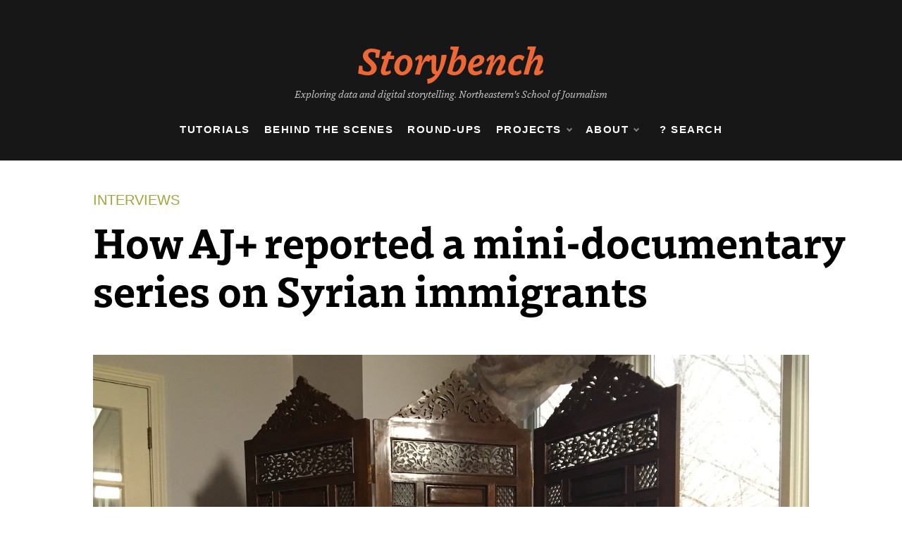

--- FILE ---
content_type: text/html; charset=UTF-8
request_url: https://www.storybench.org/aj-reported-mini-documentary-series-syrian-immigrants/
body_size: 24456
content:
<!doctype html>
<html dir="ltr" lang="en-US" prefix="og: https://ogp.me/ns#">
<head>
	<meta charset="UTF-8">
	<meta name="viewport" content="width=device-width, initial-scale=1">
	<link rel="profile" href="https://gmpg.org/xfn/11">
	<title>How AJ+ reported a mini-documentary series on Syrian immigrants - Storybench</title>
	<style>img:is([sizes="auto" i], [sizes^="auto," i]) { contain-intrinsic-size: 3000px 1500px }</style>
	
		<!-- All in One SEO 4.9.3 - aioseo.com -->
	<meta name="description" content="As Omar Duwaji blew out the signature pink, green, yellow and blue candles on a store-bought birthday cake, he was nearly moved to tears. The cake was a surprise from the Abdos — a family of Syrian refugees who had resettled in Massachusetts and whose story he was in the midst of documenting. Duwaji’s camera" />
	<meta name="robots" content="max-image-preview:large" />
	<meta name="author" content="Paxtyn Merten"/>
	<meta name="google-site-verification" content="bDVtl5czw1s522D_genM4X8bu6pW8kmYjlE-ZASNLoU" />
	<link rel="canonical" href="https://www.storybench.org/aj-reported-mini-documentary-series-syrian-immigrants/" />
	<meta name="generator" content="All in One SEO (AIOSEO) 4.9.3" />
		<meta property="og:locale" content="en_US" />
		<meta property="og:site_name" content="Storybench - Exploring data and digital storytelling. Northeastern&#039;s School of Journalism" />
		<meta property="og:type" content="article" />
		<meta property="og:title" content="How AJ+ reported a mini-documentary series on Syrian immigrants - Storybench" />
		<meta property="og:description" content="As Omar Duwaji blew out the signature pink, green, yellow and blue candles on a store-bought birthday cake, he was nearly moved to tears. The cake was a surprise from the Abdos — a family of Syrian refugees who had resettled in Massachusetts and whose story he was in the midst of documenting. Duwaji’s camera" />
		<meta property="og:url" content="https://www.storybench.org/aj-reported-mini-documentary-series-syrian-immigrants/" />
		<meta property="og:image" content="https://www.storybench.org/wp-content/uploads/2017/11/omar2.jpg" />
		<meta property="og:image:secure_url" content="https://www.storybench.org/wp-content/uploads/2017/11/omar2.jpg" />
		<meta property="og:image:width" content="1400" />
		<meta property="og:image:height" content="821" />
		<meta property="article:published_time" content="2017-11-19T23:28:13+00:00" />
		<meta property="article:modified_time" content="2017-11-20T00:41:25+00:00" />
		<meta property="article:publisher" content="https://www.facebook.com/storybench/" />
		<meta name="twitter:card" content="summary_large_image" />
		<meta name="twitter:site" content="@storybench" />
		<meta name="twitter:title" content="How AJ+ reported a mini-documentary series on Syrian immigrants - Storybench" />
		<meta name="twitter:description" content="As Omar Duwaji blew out the signature pink, green, yellow and blue candles on a store-bought birthday cake, he was nearly moved to tears. The cake was a surprise from the Abdos — a family of Syrian refugees who had resettled in Massachusetts and whose story he was in the midst of documenting. Duwaji’s camera" />
		<meta name="twitter:creator" content="@storybench" />
		<meta name="twitter:image" content="https://www.storybench.org/wp-content/uploads/2017/11/omar2.jpg" />
		<script type="application/ld+json" class="aioseo-schema">
			{"@context":"https:\/\/schema.org","@graph":[{"@type":"BlogPosting","@id":"https:\/\/www.storybench.org\/aj-reported-mini-documentary-series-syrian-immigrants\/#blogposting","name":"How AJ+ reported a mini-documentary series on Syrian immigrants - Storybench","headline":"How AJ+ reported a mini-documentary series on Syrian immigrants","author":{"@id":"https:\/\/www.storybench.org\/author\/merten-p\/#author"},"publisher":{"@id":"https:\/\/www.storybench.org\/#organization"},"image":{"@type":"ImageObject","url":"https:\/\/www.storybench.org\/wp-content\/uploads\/2017\/11\/omar2.jpg","width":1400,"height":821},"datePublished":"2017-11-19T18:28:13-05:00","dateModified":"2017-11-19T19:41:25-05:00","inLanguage":"en-US","mainEntityOfPage":{"@id":"https:\/\/www.storybench.org\/aj-reported-mini-documentary-series-syrian-immigrants\/#webpage"},"isPartOf":{"@id":"https:\/\/www.storybench.org\/aj-reported-mini-documentary-series-syrian-immigrants\/#webpage"},"articleSection":"Behind the Scenes, Interviews, ajplus, al jazeera, documentary, journalism, mini documentary, syrian immigration, syrian refugees"},{"@type":"BreadcrumbList","@id":"https:\/\/www.storybench.org\/aj-reported-mini-documentary-series-syrian-immigrants\/#breadcrumblist","itemListElement":[{"@type":"ListItem","@id":"https:\/\/www.storybench.org#listItem","position":1,"name":"Home","item":"https:\/\/www.storybench.org","nextItem":{"@type":"ListItem","@id":"https:\/\/www.storybench.org\/category\/interviews\/#listItem","name":"Interviews"}},{"@type":"ListItem","@id":"https:\/\/www.storybench.org\/category\/interviews\/#listItem","position":2,"name":"Interviews","item":"https:\/\/www.storybench.org\/category\/interviews\/","nextItem":{"@type":"ListItem","@id":"https:\/\/www.storybench.org\/aj-reported-mini-documentary-series-syrian-immigrants\/#listItem","name":"How AJ+ reported a mini-documentary series on Syrian immigrants"},"previousItem":{"@type":"ListItem","@id":"https:\/\/www.storybench.org#listItem","name":"Home"}},{"@type":"ListItem","@id":"https:\/\/www.storybench.org\/aj-reported-mini-documentary-series-syrian-immigrants\/#listItem","position":3,"name":"How AJ+ reported a mini-documentary series on Syrian immigrants","previousItem":{"@type":"ListItem","@id":"https:\/\/www.storybench.org\/category\/interviews\/#listItem","name":"Interviews"}}]},{"@type":"Organization","@id":"https:\/\/www.storybench.org\/#organization","name":"Storybench","description":"Exploring data and digital storytelling. Northeastern's School of Journalism","url":"https:\/\/www.storybench.org\/","logo":{"@type":"ImageObject","url":"https:\/\/www.storybench.org\/wp-content\/uploads\/2023\/11\/storybench-logo.png","@id":"https:\/\/www.storybench.org\/aj-reported-mini-documentary-series-syrian-immigrants\/#organizationLogo","width":1373,"height":303},"image":{"@id":"https:\/\/www.storybench.org\/aj-reported-mini-documentary-series-syrian-immigrants\/#organizationLogo"},"sameAs":["https:\/\/www.facebook.com\/storybench\/","https:\/\/twitter.com\/storybench?lang=en","https:\/\/www.instagram.com\/story_bench\/"]},{"@type":"Person","@id":"https:\/\/www.storybench.org\/author\/merten-p\/#author","url":"https:\/\/www.storybench.org\/author\/merten-p\/","name":"Paxtyn Merten","image":{"@type":"ImageObject","@id":"https:\/\/www.storybench.org\/aj-reported-mini-documentary-series-syrian-immigrants\/#authorImage","url":"https:\/\/secure.gravatar.com\/avatar\/3d8b90124dfe6eafbb6df42f2e9dc6def3184b95c40db5316d0d846d9ec4337d?s=96&d=mm&r=g","width":96,"height":96,"caption":"Paxtyn Merten"}},{"@type":"WebPage","@id":"https:\/\/www.storybench.org\/aj-reported-mini-documentary-series-syrian-immigrants\/#webpage","url":"https:\/\/www.storybench.org\/aj-reported-mini-documentary-series-syrian-immigrants\/","name":"How AJ+ reported a mini-documentary series on Syrian immigrants - Storybench","description":"As Omar Duwaji blew out the signature pink, green, yellow and blue candles on a store-bought birthday cake, he was nearly moved to tears. The cake was a surprise from the Abdos \u2014 a family of Syrian refugees who had resettled in Massachusetts and whose story he was in the midst of documenting. Duwaji\u2019s camera","inLanguage":"en-US","isPartOf":{"@id":"https:\/\/www.storybench.org\/#website"},"breadcrumb":{"@id":"https:\/\/www.storybench.org\/aj-reported-mini-documentary-series-syrian-immigrants\/#breadcrumblist"},"author":{"@id":"https:\/\/www.storybench.org\/author\/merten-p\/#author"},"creator":{"@id":"https:\/\/www.storybench.org\/author\/merten-p\/#author"},"image":{"@type":"ImageObject","url":"https:\/\/www.storybench.org\/wp-content\/uploads\/2017\/11\/omar2.jpg","@id":"https:\/\/www.storybench.org\/aj-reported-mini-documentary-series-syrian-immigrants\/#mainImage","width":1400,"height":821},"primaryImageOfPage":{"@id":"https:\/\/www.storybench.org\/aj-reported-mini-documentary-series-syrian-immigrants\/#mainImage"},"datePublished":"2017-11-19T18:28:13-05:00","dateModified":"2017-11-19T19:41:25-05:00"},{"@type":"WebSite","@id":"https:\/\/www.storybench.org\/#website","url":"https:\/\/www.storybench.org\/","name":"storybench","description":"Exploring data and digital storytelling. Northeastern's School of Journalism","inLanguage":"en-US","publisher":{"@id":"https:\/\/www.storybench.org\/#organization"}}]}
		</script>
		<!-- All in One SEO -->

<link rel='dns-prefetch' href='//www.storybench.org' />
<link rel='dns-prefetch' href='//stats.wp.com' />
<link rel='dns-prefetch' href='//use.typekit.net' />
<link rel='dns-prefetch' href='//ajax.googleapis.com' />
<link rel='dns-prefetch' href='//fonts.googleapis.com' />
<link rel="alternate" type="application/rss+xml" title="Storybench &raquo; Feed" href="https://www.storybench.org/feed/" />
<link rel="alternate" type="application/rss+xml" title="Storybench &raquo; Comments Feed" href="https://www.storybench.org/comments/feed/" />
<link rel="alternate" type="application/rss+xml" title="Storybench &raquo; How AJ+ reported a mini-documentary series on Syrian immigrants Comments Feed" href="https://www.storybench.org/aj-reported-mini-documentary-series-syrian-immigrants/feed/" />
		<!-- This site uses the Google Analytics by MonsterInsights plugin v9.11.1 - Using Analytics tracking - https://www.monsterinsights.com/ -->
							<script src="//www.googletagmanager.com/gtag/js?id=G-XJFLDYW06T"  data-cfasync="false" data-wpfc-render="false" type="text/javascript" async></script>
			<script data-cfasync="false" data-wpfc-render="false" type="text/javascript">
				var mi_version = '9.11.1';
				var mi_track_user = true;
				var mi_no_track_reason = '';
								var MonsterInsightsDefaultLocations = {"page_location":"https:\/\/www.storybench.org\/aj-reported-mini-documentary-series-syrian-immigrants\/"};
								if ( typeof MonsterInsightsPrivacyGuardFilter === 'function' ) {
					var MonsterInsightsLocations = (typeof MonsterInsightsExcludeQuery === 'object') ? MonsterInsightsPrivacyGuardFilter( MonsterInsightsExcludeQuery ) : MonsterInsightsPrivacyGuardFilter( MonsterInsightsDefaultLocations );
				} else {
					var MonsterInsightsLocations = (typeof MonsterInsightsExcludeQuery === 'object') ? MonsterInsightsExcludeQuery : MonsterInsightsDefaultLocations;
				}

								var disableStrs = [
										'ga-disable-G-XJFLDYW06T',
									];

				/* Function to detect opted out users */
				function __gtagTrackerIsOptedOut() {
					for (var index = 0; index < disableStrs.length; index++) {
						if (document.cookie.indexOf(disableStrs[index] + '=true') > -1) {
							return true;
						}
					}

					return false;
				}

				/* Disable tracking if the opt-out cookie exists. */
				if (__gtagTrackerIsOptedOut()) {
					for (var index = 0; index < disableStrs.length; index++) {
						window[disableStrs[index]] = true;
					}
				}

				/* Opt-out function */
				function __gtagTrackerOptout() {
					for (var index = 0; index < disableStrs.length; index++) {
						document.cookie = disableStrs[index] + '=true; expires=Thu, 31 Dec 2099 23:59:59 UTC; path=/';
						window[disableStrs[index]] = true;
					}
				}

				if ('undefined' === typeof gaOptout) {
					function gaOptout() {
						__gtagTrackerOptout();
					}
				}
								window.dataLayer = window.dataLayer || [];

				window.MonsterInsightsDualTracker = {
					helpers: {},
					trackers: {},
				};
				if (mi_track_user) {
					function __gtagDataLayer() {
						dataLayer.push(arguments);
					}

					function __gtagTracker(type, name, parameters) {
						if (!parameters) {
							parameters = {};
						}

						if (parameters.send_to) {
							__gtagDataLayer.apply(null, arguments);
							return;
						}

						if (type === 'event') {
														parameters.send_to = monsterinsights_frontend.v4_id;
							var hookName = name;
							if (typeof parameters['event_category'] !== 'undefined') {
								hookName = parameters['event_category'] + ':' + name;
							}

							if (typeof MonsterInsightsDualTracker.trackers[hookName] !== 'undefined') {
								MonsterInsightsDualTracker.trackers[hookName](parameters);
							} else {
								__gtagDataLayer('event', name, parameters);
							}
							
						} else {
							__gtagDataLayer.apply(null, arguments);
						}
					}

					__gtagTracker('js', new Date());
					__gtagTracker('set', {
						'developer_id.dZGIzZG': true,
											});
					if ( MonsterInsightsLocations.page_location ) {
						__gtagTracker('set', MonsterInsightsLocations);
					}
										__gtagTracker('config', 'G-XJFLDYW06T', {"forceSSL":"true","link_attribution":"true"} );
										window.gtag = __gtagTracker;										(function () {
						/* https://developers.google.com/analytics/devguides/collection/analyticsjs/ */
						/* ga and __gaTracker compatibility shim. */
						var noopfn = function () {
							return null;
						};
						var newtracker = function () {
							return new Tracker();
						};
						var Tracker = function () {
							return null;
						};
						var p = Tracker.prototype;
						p.get = noopfn;
						p.set = noopfn;
						p.send = function () {
							var args = Array.prototype.slice.call(arguments);
							args.unshift('send');
							__gaTracker.apply(null, args);
						};
						var __gaTracker = function () {
							var len = arguments.length;
							if (len === 0) {
								return;
							}
							var f = arguments[len - 1];
							if (typeof f !== 'object' || f === null || typeof f.hitCallback !== 'function') {
								if ('send' === arguments[0]) {
									var hitConverted, hitObject = false, action;
									if ('event' === arguments[1]) {
										if ('undefined' !== typeof arguments[3]) {
											hitObject = {
												'eventAction': arguments[3],
												'eventCategory': arguments[2],
												'eventLabel': arguments[4],
												'value': arguments[5] ? arguments[5] : 1,
											}
										}
									}
									if ('pageview' === arguments[1]) {
										if ('undefined' !== typeof arguments[2]) {
											hitObject = {
												'eventAction': 'page_view',
												'page_path': arguments[2],
											}
										}
									}
									if (typeof arguments[2] === 'object') {
										hitObject = arguments[2];
									}
									if (typeof arguments[5] === 'object') {
										Object.assign(hitObject, arguments[5]);
									}
									if ('undefined' !== typeof arguments[1].hitType) {
										hitObject = arguments[1];
										if ('pageview' === hitObject.hitType) {
											hitObject.eventAction = 'page_view';
										}
									}
									if (hitObject) {
										action = 'timing' === arguments[1].hitType ? 'timing_complete' : hitObject.eventAction;
										hitConverted = mapArgs(hitObject);
										__gtagTracker('event', action, hitConverted);
									}
								}
								return;
							}

							function mapArgs(args) {
								var arg, hit = {};
								var gaMap = {
									'eventCategory': 'event_category',
									'eventAction': 'event_action',
									'eventLabel': 'event_label',
									'eventValue': 'event_value',
									'nonInteraction': 'non_interaction',
									'timingCategory': 'event_category',
									'timingVar': 'name',
									'timingValue': 'value',
									'timingLabel': 'event_label',
									'page': 'page_path',
									'location': 'page_location',
									'title': 'page_title',
									'referrer' : 'page_referrer',
								};
								for (arg in args) {
																		if (!(!args.hasOwnProperty(arg) || !gaMap.hasOwnProperty(arg))) {
										hit[gaMap[arg]] = args[arg];
									} else {
										hit[arg] = args[arg];
									}
								}
								return hit;
							}

							try {
								f.hitCallback();
							} catch (ex) {
							}
						};
						__gaTracker.create = newtracker;
						__gaTracker.getByName = newtracker;
						__gaTracker.getAll = function () {
							return [];
						};
						__gaTracker.remove = noopfn;
						__gaTracker.loaded = true;
						window['__gaTracker'] = __gaTracker;
					})();
									} else {
										console.log("");
					(function () {
						function __gtagTracker() {
							return null;
						}

						window['__gtagTracker'] = __gtagTracker;
						window['gtag'] = __gtagTracker;
					})();
									}
			</script>
							<!-- / Google Analytics by MonsterInsights -->
		<style id='wp-block-library-theme-inline-css' type='text/css'>
.wp-block-audio :where(figcaption){color:#555;font-size:13px;text-align:center}.is-dark-theme .wp-block-audio :where(figcaption){color:#ffffffa6}.wp-block-audio{margin:0 0 1em}.wp-block-code{border:1px solid #ccc;border-radius:4px;font-family:Menlo,Consolas,monaco,monospace;padding:.8em 1em}.wp-block-embed :where(figcaption){color:#555;font-size:13px;text-align:center}.is-dark-theme .wp-block-embed :where(figcaption){color:#ffffffa6}.wp-block-embed{margin:0 0 1em}.blocks-gallery-caption{color:#555;font-size:13px;text-align:center}.is-dark-theme .blocks-gallery-caption{color:#ffffffa6}:root :where(.wp-block-image figcaption){color:#555;font-size:13px;text-align:center}.is-dark-theme :root :where(.wp-block-image figcaption){color:#ffffffa6}.wp-block-image{margin:0 0 1em}.wp-block-pullquote{border-bottom:4px solid;border-top:4px solid;color:currentColor;margin-bottom:1.75em}.wp-block-pullquote cite,.wp-block-pullquote footer,.wp-block-pullquote__citation{color:currentColor;font-size:.8125em;font-style:normal;text-transform:uppercase}.wp-block-quote{border-left:.25em solid;margin:0 0 1.75em;padding-left:1em}.wp-block-quote cite,.wp-block-quote footer{color:currentColor;font-size:.8125em;font-style:normal;position:relative}.wp-block-quote:where(.has-text-align-right){border-left:none;border-right:.25em solid;padding-left:0;padding-right:1em}.wp-block-quote:where(.has-text-align-center){border:none;padding-left:0}.wp-block-quote.is-large,.wp-block-quote.is-style-large,.wp-block-quote:where(.is-style-plain){border:none}.wp-block-search .wp-block-search__label{font-weight:700}.wp-block-search__button{border:1px solid #ccc;padding:.375em .625em}:where(.wp-block-group.has-background){padding:1.25em 2.375em}.wp-block-separator.has-css-opacity{opacity:.4}.wp-block-separator{border:none;border-bottom:2px solid;margin-left:auto;margin-right:auto}.wp-block-separator.has-alpha-channel-opacity{opacity:1}.wp-block-separator:not(.is-style-wide):not(.is-style-dots){width:100px}.wp-block-separator.has-background:not(.is-style-dots){border-bottom:none;height:1px}.wp-block-separator.has-background:not(.is-style-wide):not(.is-style-dots){height:2px}.wp-block-table{margin:0 0 1em}.wp-block-table td,.wp-block-table th{word-break:normal}.wp-block-table :where(figcaption){color:#555;font-size:13px;text-align:center}.is-dark-theme .wp-block-table :where(figcaption){color:#ffffffa6}.wp-block-video :where(figcaption){color:#555;font-size:13px;text-align:center}.is-dark-theme .wp-block-video :where(figcaption){color:#ffffffa6}.wp-block-video{margin:0 0 1em}:root :where(.wp-block-template-part.has-background){margin-bottom:0;margin-top:0;padding:1.25em 2.375em}
</style>
<style id='classic-theme-styles-inline-css' type='text/css'>
/*! This file is auto-generated */
.wp-block-button__link{color:#fff;background-color:#32373c;border-radius:9999px;box-shadow:none;text-decoration:none;padding:calc(.667em + 2px) calc(1.333em + 2px);font-size:1.125em}.wp-block-file__button{background:#32373c;color:#fff;text-decoration:none}
</style>
<style id='jetpack-sharing-buttons-style-inline-css' type='text/css'>
.jetpack-sharing-buttons__services-list{display:flex;flex-direction:row;flex-wrap:wrap;gap:0;list-style-type:none;margin:5px;padding:0}.jetpack-sharing-buttons__services-list.has-small-icon-size{font-size:12px}.jetpack-sharing-buttons__services-list.has-normal-icon-size{font-size:16px}.jetpack-sharing-buttons__services-list.has-large-icon-size{font-size:24px}.jetpack-sharing-buttons__services-list.has-huge-icon-size{font-size:36px}@media print{.jetpack-sharing-buttons__services-list{display:none!important}}.editor-styles-wrapper .wp-block-jetpack-sharing-buttons{gap:0;padding-inline-start:0}ul.jetpack-sharing-buttons__services-list.has-background{padding:1.25em 2.375em}
</style>
<style id='global-styles-inline-css' type='text/css'>
:root{--wp--preset--aspect-ratio--square: 1;--wp--preset--aspect-ratio--4-3: 4/3;--wp--preset--aspect-ratio--3-4: 3/4;--wp--preset--aspect-ratio--3-2: 3/2;--wp--preset--aspect-ratio--2-3: 2/3;--wp--preset--aspect-ratio--16-9: 16/9;--wp--preset--aspect-ratio--9-16: 9/16;--wp--preset--color--black: #000000;--wp--preset--color--cyan-bluish-gray: #abb8c3;--wp--preset--color--white: #ffffff;--wp--preset--color--pale-pink: #f78da7;--wp--preset--color--vivid-red: #cf2e2e;--wp--preset--color--luminous-vivid-orange: #ff6900;--wp--preset--color--luminous-vivid-amber: #fcb900;--wp--preset--color--light-green-cyan: #7bdcb5;--wp--preset--color--vivid-green-cyan: #00d084;--wp--preset--color--pale-cyan-blue: #8ed1fc;--wp--preset--color--vivid-cyan-blue: #0693e3;--wp--preset--color--vivid-purple: #9b51e0;--wp--preset--gradient--vivid-cyan-blue-to-vivid-purple: linear-gradient(135deg,rgba(6,147,227,1) 0%,rgb(155,81,224) 100%);--wp--preset--gradient--light-green-cyan-to-vivid-green-cyan: linear-gradient(135deg,rgb(122,220,180) 0%,rgb(0,208,130) 100%);--wp--preset--gradient--luminous-vivid-amber-to-luminous-vivid-orange: linear-gradient(135deg,rgba(252,185,0,1) 0%,rgba(255,105,0,1) 100%);--wp--preset--gradient--luminous-vivid-orange-to-vivid-red: linear-gradient(135deg,rgba(255,105,0,1) 0%,rgb(207,46,46) 100%);--wp--preset--gradient--very-light-gray-to-cyan-bluish-gray: linear-gradient(135deg,rgb(238,238,238) 0%,rgb(169,184,195) 100%);--wp--preset--gradient--cool-to-warm-spectrum: linear-gradient(135deg,rgb(74,234,220) 0%,rgb(151,120,209) 20%,rgb(207,42,186) 40%,rgb(238,44,130) 60%,rgb(251,105,98) 80%,rgb(254,248,76) 100%);--wp--preset--gradient--blush-light-purple: linear-gradient(135deg,rgb(255,206,236) 0%,rgb(152,150,240) 100%);--wp--preset--gradient--blush-bordeaux: linear-gradient(135deg,rgb(254,205,165) 0%,rgb(254,45,45) 50%,rgb(107,0,62) 100%);--wp--preset--gradient--luminous-dusk: linear-gradient(135deg,rgb(255,203,112) 0%,rgb(199,81,192) 50%,rgb(65,88,208) 100%);--wp--preset--gradient--pale-ocean: linear-gradient(135deg,rgb(255,245,203) 0%,rgb(182,227,212) 50%,rgb(51,167,181) 100%);--wp--preset--gradient--electric-grass: linear-gradient(135deg,rgb(202,248,128) 0%,rgb(113,206,126) 100%);--wp--preset--gradient--midnight: linear-gradient(135deg,rgb(2,3,129) 0%,rgb(40,116,252) 100%);--wp--preset--font-size--small: 16px;--wp--preset--font-size--medium: 20px;--wp--preset--font-size--large: 25px;--wp--preset--font-size--x-large: 42px;--wp--preset--font-size--larger: 35px;--wp--preset--spacing--20: 0.44rem;--wp--preset--spacing--30: 0.67rem;--wp--preset--spacing--40: 1rem;--wp--preset--spacing--50: 1.5rem;--wp--preset--spacing--60: 2.25rem;--wp--preset--spacing--70: 3.38rem;--wp--preset--spacing--80: 5.06rem;--wp--preset--shadow--natural: 6px 6px 9px rgba(0, 0, 0, 0.2);--wp--preset--shadow--deep: 12px 12px 50px rgba(0, 0, 0, 0.4);--wp--preset--shadow--sharp: 6px 6px 0px rgba(0, 0, 0, 0.2);--wp--preset--shadow--outlined: 6px 6px 0px -3px rgba(255, 255, 255, 1), 6px 6px rgba(0, 0, 0, 1);--wp--preset--shadow--crisp: 6px 6px 0px rgba(0, 0, 0, 1);}:where(.is-layout-flex){gap: 0.5em;}:where(.is-layout-grid){gap: 0.5em;}body .is-layout-flex{display: flex;}.is-layout-flex{flex-wrap: wrap;align-items: center;}.is-layout-flex > :is(*, div){margin: 0;}body .is-layout-grid{display: grid;}.is-layout-grid > :is(*, div){margin: 0;}:where(.wp-block-columns.is-layout-flex){gap: 2em;}:where(.wp-block-columns.is-layout-grid){gap: 2em;}:where(.wp-block-post-template.is-layout-flex){gap: 1.25em;}:where(.wp-block-post-template.is-layout-grid){gap: 1.25em;}.has-black-color{color: var(--wp--preset--color--black) !important;}.has-cyan-bluish-gray-color{color: var(--wp--preset--color--cyan-bluish-gray) !important;}.has-white-color{color: var(--wp--preset--color--white) !important;}.has-pale-pink-color{color: var(--wp--preset--color--pale-pink) !important;}.has-vivid-red-color{color: var(--wp--preset--color--vivid-red) !important;}.has-luminous-vivid-orange-color{color: var(--wp--preset--color--luminous-vivid-orange) !important;}.has-luminous-vivid-amber-color{color: var(--wp--preset--color--luminous-vivid-amber) !important;}.has-light-green-cyan-color{color: var(--wp--preset--color--light-green-cyan) !important;}.has-vivid-green-cyan-color{color: var(--wp--preset--color--vivid-green-cyan) !important;}.has-pale-cyan-blue-color{color: var(--wp--preset--color--pale-cyan-blue) !important;}.has-vivid-cyan-blue-color{color: var(--wp--preset--color--vivid-cyan-blue) !important;}.has-vivid-purple-color{color: var(--wp--preset--color--vivid-purple) !important;}.has-black-background-color{background-color: var(--wp--preset--color--black) !important;}.has-cyan-bluish-gray-background-color{background-color: var(--wp--preset--color--cyan-bluish-gray) !important;}.has-white-background-color{background-color: var(--wp--preset--color--white) !important;}.has-pale-pink-background-color{background-color: var(--wp--preset--color--pale-pink) !important;}.has-vivid-red-background-color{background-color: var(--wp--preset--color--vivid-red) !important;}.has-luminous-vivid-orange-background-color{background-color: var(--wp--preset--color--luminous-vivid-orange) !important;}.has-luminous-vivid-amber-background-color{background-color: var(--wp--preset--color--luminous-vivid-amber) !important;}.has-light-green-cyan-background-color{background-color: var(--wp--preset--color--light-green-cyan) !important;}.has-vivid-green-cyan-background-color{background-color: var(--wp--preset--color--vivid-green-cyan) !important;}.has-pale-cyan-blue-background-color{background-color: var(--wp--preset--color--pale-cyan-blue) !important;}.has-vivid-cyan-blue-background-color{background-color: var(--wp--preset--color--vivid-cyan-blue) !important;}.has-vivid-purple-background-color{background-color: var(--wp--preset--color--vivid-purple) !important;}.has-black-border-color{border-color: var(--wp--preset--color--black) !important;}.has-cyan-bluish-gray-border-color{border-color: var(--wp--preset--color--cyan-bluish-gray) !important;}.has-white-border-color{border-color: var(--wp--preset--color--white) !important;}.has-pale-pink-border-color{border-color: var(--wp--preset--color--pale-pink) !important;}.has-vivid-red-border-color{border-color: var(--wp--preset--color--vivid-red) !important;}.has-luminous-vivid-orange-border-color{border-color: var(--wp--preset--color--luminous-vivid-orange) !important;}.has-luminous-vivid-amber-border-color{border-color: var(--wp--preset--color--luminous-vivid-amber) !important;}.has-light-green-cyan-border-color{border-color: var(--wp--preset--color--light-green-cyan) !important;}.has-vivid-green-cyan-border-color{border-color: var(--wp--preset--color--vivid-green-cyan) !important;}.has-pale-cyan-blue-border-color{border-color: var(--wp--preset--color--pale-cyan-blue) !important;}.has-vivid-cyan-blue-border-color{border-color: var(--wp--preset--color--vivid-cyan-blue) !important;}.has-vivid-purple-border-color{border-color: var(--wp--preset--color--vivid-purple) !important;}.has-vivid-cyan-blue-to-vivid-purple-gradient-background{background: var(--wp--preset--gradient--vivid-cyan-blue-to-vivid-purple) !important;}.has-light-green-cyan-to-vivid-green-cyan-gradient-background{background: var(--wp--preset--gradient--light-green-cyan-to-vivid-green-cyan) !important;}.has-luminous-vivid-amber-to-luminous-vivid-orange-gradient-background{background: var(--wp--preset--gradient--luminous-vivid-amber-to-luminous-vivid-orange) !important;}.has-luminous-vivid-orange-to-vivid-red-gradient-background{background: var(--wp--preset--gradient--luminous-vivid-orange-to-vivid-red) !important;}.has-very-light-gray-to-cyan-bluish-gray-gradient-background{background: var(--wp--preset--gradient--very-light-gray-to-cyan-bluish-gray) !important;}.has-cool-to-warm-spectrum-gradient-background{background: var(--wp--preset--gradient--cool-to-warm-spectrum) !important;}.has-blush-light-purple-gradient-background{background: var(--wp--preset--gradient--blush-light-purple) !important;}.has-blush-bordeaux-gradient-background{background: var(--wp--preset--gradient--blush-bordeaux) !important;}.has-luminous-dusk-gradient-background{background: var(--wp--preset--gradient--luminous-dusk) !important;}.has-pale-ocean-gradient-background{background: var(--wp--preset--gradient--pale-ocean) !important;}.has-electric-grass-gradient-background{background: var(--wp--preset--gradient--electric-grass) !important;}.has-midnight-gradient-background{background: var(--wp--preset--gradient--midnight) !important;}.has-small-font-size{font-size: var(--wp--preset--font-size--small) !important;}.has-medium-font-size{font-size: var(--wp--preset--font-size--medium) !important;}.has-large-font-size{font-size: var(--wp--preset--font-size--large) !important;}.has-x-large-font-size{font-size: var(--wp--preset--font-size--x-large) !important;}
:where(.wp-block-post-template.is-layout-flex){gap: 1.25em;}:where(.wp-block-post-template.is-layout-grid){gap: 1.25em;}
:where(.wp-block-columns.is-layout-flex){gap: 2em;}:where(.wp-block-columns.is-layout-grid){gap: 2em;}
:root :where(.wp-block-pullquote){font-size: 1.5em;line-height: 1.6;}
</style>
<link rel='stylesheet' id='wpo_min-header-0-css' href='https://www.storybench.org/wp-content/cache/wpo-minify/1769746738/assets/wpo-minify-header-94413b74.min.css' type='text/css' media='all' />
<link rel='stylesheet' id='custom-typekit-css-css' href='https://use.typekit.net/jat1dii.css' type='text/css' media='all' />
<link rel='stylesheet' id='jquery-ui-standard-css-css' href='//ajax.googleapis.com/ajax/libs/jqueryui/1.11.2/themes/smoothness/jquery-ui.css' type='text/css' media='all' />
<link rel='stylesheet' id='wpo_min-header-3-css' href='https://www.storybench.org/wp-content/cache/wpo-minify/1769746738/assets/wpo-minify-header-c3c1869e.min.css' type='text/css' media='all' />
<script type="text/javascript" src="https://www.storybench.org/wp-content/cache/wpo-minify/1769746738/assets/wpo-minify-header-59bb0ed7.min.js" id="wpo_min-header-0-js" async="async" data-wp-strategy="async"></script>
<script type="text/javascript" src="https://www.storybench.org/wp-content/cache/wpo-minify/1769746738/assets/wpo-minify-header-19c22a2a.min.js" id="wpo_min-header-1-js"></script>
<link rel="https://api.w.org/" href="https://www.storybench.org/wp-json/" /><link rel="alternate" title="JSON" type="application/json" href="https://www.storybench.org/wp-json/wp/v2/posts/7897" /><link rel="EditURI" type="application/rsd+xml" title="RSD" href="https://www.storybench.org/xmlrpc.php?rsd" />
<meta name="generator" content="WordPress 6.8.3" />
<link rel='shortlink' href='https://www.storybench.org/?p=7897' />
<link rel="alternate" title="oEmbed (JSON)" type="application/json+oembed" href="https://www.storybench.org/wp-json/oembed/1.0/embed?url=https%3A%2F%2Fwww.storybench.org%2Faj-reported-mini-documentary-series-syrian-immigrants%2F" />
<link rel="alternate" title="oEmbed (XML)" type="text/xml+oembed" href="https://www.storybench.org/wp-json/oembed/1.0/embed?url=https%3A%2F%2Fwww.storybench.org%2Faj-reported-mini-documentary-series-syrian-immigrants%2F&#038;format=xml" />
<script type="text/javascript">
jQuery(document).ready(function($) {
  $( document ).tooltip({
    items: "[data-tooltip]",
    content: function() {
      var element = $( this );  
      var text = element.text();
      var url = element.attr('data-tooltip');
      return "<img class='map' alt='" + text +
        "' src='" + url + "'>";
    }
  });
});
</script>
<style type="text/css">
.ui-widget {
font-family: inherit;
font-size: inherit;
}
</style>

<!-- StarBox - the Author Box for Humans 3.5.4, visit: https://wordpress.org/plugins/starbox/ -->
<!-- /StarBox - the Author Box for Humans -->

<link rel='stylesheet' id='94b1bb4fdb-css' href='https://www.storybench.org/wp-content/plugins/starbox/themes/fancy/css/frontend.min.css' type='text/css' media='all' />
<script type="text/javascript" src="https://www.storybench.org/wp-content/plugins/starbox/themes/fancy/js/frontend.min.js" id="00081e9c3c-js"></script>
<link rel='stylesheet' id='c82db4d332-css' href='https://www.storybench.org/wp-content/plugins/starbox/themes/admin/css/hidedefault.min.css' type='text/css' media='all' />
	<style>img#wpstats{display:none}</style>
		<meta name="generator" content="Elementor 3.34.4; features: additional_custom_breakpoints; settings: css_print_method-external, google_font-enabled, font_display-auto">
			<style>
				.e-con.e-parent:nth-of-type(n+4):not(.e-lazyloaded):not(.e-no-lazyload),
				.e-con.e-parent:nth-of-type(n+4):not(.e-lazyloaded):not(.e-no-lazyload) * {
					background-image: none !important;
				}
				@media screen and (max-height: 1024px) {
					.e-con.e-parent:nth-of-type(n+3):not(.e-lazyloaded):not(.e-no-lazyload),
					.e-con.e-parent:nth-of-type(n+3):not(.e-lazyloaded):not(.e-no-lazyload) * {
						background-image: none !important;
					}
				}
				@media screen and (max-height: 640px) {
					.e-con.e-parent:nth-of-type(n+2):not(.e-lazyloaded):not(.e-no-lazyload),
					.e-con.e-parent:nth-of-type(n+2):not(.e-lazyloaded):not(.e-no-lazyload) * {
						background-image: none !important;
					}
				}
			</style>
			<link rel="icon" href="https://www.storybench.org/wp-content/uploads/2023/08/cropped-storybench-favicon-32x32.png" sizes="32x32" />
<link rel="icon" href="https://www.storybench.org/wp-content/uploads/2023/08/cropped-storybench-favicon-192x192.png" sizes="192x192" />
<link rel="apple-touch-icon" href="https://www.storybench.org/wp-content/uploads/2023/08/cropped-storybench-favicon-180x180.png" />
<meta name="msapplication-TileImage" content="https://www.storybench.org/wp-content/uploads/2023/08/cropped-storybench-favicon-270x270.png" />
		<style type="text/css" id="wp-custom-css">
			body {
	background: #ffffff;
	font-family: Neue-Haas-Unica neue-haas-unica, sans-serif;
}

.widget a,
p,
.main-menu ul ul li>a,
.main-menu>ul>li>a {
	font-family: Neue-Haas-Unica neue-haas-unica, sans-serif;
}


.widget_block h2,
.widget .wp-block-group h2,
.widget .title,
.widget .widgettitle,
.widget .widget-title {

	font-family: Neue-Haas-Unica neue-haas-unica, sans-serif;
	margin-bottom: 0;
}

h1,
h2,
h3,
h1.archive-title {
	font-family: dovetail-mvb, serif;
	font-weight: 700;
}

h1,
h1.archive-title {
	font-style: italic;
	color: #EE6835;
}

.main-menu ul ul li>a {
	color: #fff;
}

.main-menu ul li.current-menu-item>a,
.main-menu ul li:hover>a {
	background-color: transparent;
}


.tags-links a,
.tags-links i,
.post-cats>span i,
.promo-three .post-category a,
.content-area p a {
	color: #A3A53A;
	text-decoration: none;
	outline: none !important;
	border: none !important;
}

.top-menu>ul>li>a:hover,
.main-menu ul li:hover>a,
.main-menu ul ul li:hover>a,
.main-menu ul li.current-menu-item>a,
.header-2 .main-menu>ul>li.current-menu-item>a,
.tabs-nav li.tab-active a,
.tabs-nav li.tab-active a,
#main article .post-content .post-cats>span a:hover,
.comment-form .logged-in-as a:last-child:hover,
.comment-form .logged-in-as a:last-child:focus,
.post-cats>span a:hover,
.post-cats>span a:focus,
.main-header a:hover,
.main-header a:focus,
.main-header a:active,
.post-navigation .nav-links a:hover,
.post-navigation .nav-links a:focus,
.tabs-nav li.tab-active,
.tabs-nav li.tab-active,
ul.trail-items li a:hover span,
.author-socials a:hover,
.post-date a:focus,
.post-date a:hover,
.post-excerpt a:hover,
.post-excerpt a:focus,
.content a:hover,
.content a:focus,
.post-footer>span a:hover,
.post-footer>span a:focus,
.widget a:focus,
.footer-menu li a:hover,
.footer-menu li a:focus,
.footer-social-links a:hover,
.footer-social-links a:focus,
.site-footer a:hover,
.site-footer a:focus,
a:active,
.tags-links a:hover,
.tags-links a:focus,
.post-cats>span a:hover,
.post-cats>span a:focus,
.widget a:hover,
.single-post .row .breadcrumbs-wrap ul>li:nth-of-type(3) a:hover,
h2.post-title a:hover,
.single-post #main article .post-wrap .post-content .content .abh_box .abh_tab_content .author .abh_text a:hover {
	color: #EE6835 !important;
	text-decoration: none !important;
	outline: none !important;
	border: none !important;
}



header .main-header,
header .main-header .head_one {
	background: #181717;
}

header .main-header .head_one h1 a {
	color: #EE6835;
	font-size: 3.3rem;
}

header .main-header .head_one .logo {
	max-width: 100%;
	padding-bottom: 0;
}

header .main-header .head_one .site-description {
	color: #c9c9c9;
	font-family: dovetail-mvb, serif;
	font-style: italic;
	font-size: 14px;
	margin: 0 auto;
	margin-top: .4em;
	text-align: center;
	max-width:60%;
/* 	display: none; */
}

.header-1 #site-navigation {
	border: none;
	margin: 1em auto;
	padding-bottom: 1.2em;
}

.main-menu>ul>li>a {
	color: #fff;
	font-size: 15px;
	letter-spacing: 8%;
	font-weight: 700;
	text-transform: uppercase;
}

.post-wrap.right-image .img-cover,
.post-wrap.left-image .img-cover {
	background-position: top center;
}

.post-wrap.left-image {
background-color:#ededed;
}

.right-image .post-media,
.left-image .post-media:hover,
.post-media:hover {
	animation: none !important;
	transform: none !important;
}

img.wp-post-image {
	width: 100%;
}


.container {
	max-width: 100% !important;
}

#main {
	display: grid;
	grid-template-columns: repeat(12, minmax(0, 1fr));
	grid-auto-flow: column;
	row-gap: 2em;
	column-gap: 1.6em
}


#main article:first-of-type {
	grid-column: 1 / 7;
	grid-row: 1;
}

#main article:nth-of-type(2) {
	grid-column: 7 / 13;
	grid-row: 1;
}

#main article:nth-of-type(3) {
	grid-column: 1 / 7;
	grid-row: 2;
}

#main article:nth-of-type(4) {
	grid-column: 7 / 13;
	grid-row: 2;
}


#main article .post-media-wrapper .post-media.img-corved {
	display: block;
	width: 100%;
	min-height: 250px;
}

#main article .post-content {
	width: 100%;
}

#main article:first-of-type .post-wrap .post-media.img-corved,
#main article:nth-of-type(2) .post-wrap .post-media.img-corved,
#main article:nth-of-type(3) .post-wrap .post-media.img-corved,
#main article:nth-of-type(4) .post-wrap .post-media.img-corved {
	width: 100%;
}


#main article:first-of-type .post-wrap,
#main article:nth-of-type(2) .post-wrap,
#main article:nth-of-type(3) .post-wrap,
#main article:nth-of-type(4) .post-wrap {
	display: grid;
	margin-bottom: 0;
	padding: 1.5em 0 0 0;
	grid-template-columns: auto;
}


#main article:first-of-type .post-wrap .post-content,
#main article:nth-of-type(2) .post-wrap .post-content,
#main article:nth-of-type(3) .post-wrap .post-content,
#main article:nth-of-type(4) .post-wrap .post-content {
	width: auto;
	padding: 1em 0em;
	grid-column: auto;
}


#main article .post-wrap .post-content
 {
	padding: 1em 1.5em !important;
}

#main article:first-of-type .post-wrap .post-cats,
#main article:nth-of-type(2) .post-wrap .post-cats,
#main article:nth-of-type(3) .post-wrap .post-cats,
#main article:nth-of-type(4) .post-wrap .post-cats {
	display: none;
}

#main article {
	grid-column: 3 / 12;
}

#main .pagination {
	/* 	grid-row: 14; */
	grid-column: 3 / 12;
}

.single .post-excerpt p,
.single .post-excerpt ul,
.single .post-excerpt ol {
	margin-bottom: 20px;
	list-style-position: inside;
}

#main article .post-wrap,
.single .post-wrap {
	align-items: start;
	padding: 0;
	display: grid;
	grid-template-columns: 2fr 3fr;
}

#main article .post-wrap .post-content,
.single .post-wrap .post-content {
	grid-column: 2;
}

#main article .post-content,
.single .post-content {
	padding: 0 20px;
}

#main article .post-content .post-title,
.single .post-content .post-title {
	line-height: 1.15;
	font-size: 1.95rem;
}

#main article .post-content .post-cats,
.single .post-content .post-cats {
	line-height: 0;
}


#main article .post-content .post-cats>span a,
.single .post-content .post-cats>span a {
	line-height: 1;
	font-size: 12px;
	color: #a3a53a;
	letter-spacing: 5%;
}

#main article .post-content .post-date,
.post-date a,
.single .post-date,
.single .post-date a {
	font-size: 16px;
	text-transform: none;
	letter-spacing: 0;
	color: #767676;
}

.home #main article .post-content .post-excerpt,
.archive #main article .post-content .post-excerpt,
.home .pagination {
	display: none;
}

.nav-links {
	padding: 2em 0;
}

.nav-links .page-numbers.current,
#toTop {
	background-color: #ee6835;
	border-color: #ee6835;
}

.footer-wrap {
	background-color: #181717;
}

.footer-wrap .row {
	display: flex !important;
	align-items: center;
}

#primary {
	flex: 100%;
	max-width: 100%;
}


#secondary section:first-of-type {
	display: none;
}

#secondary {
	max-width: 100%;
	flex: 100%;
}

#secondary section:nth-of-type(2), #page .post-area .widget_text {
	padding: 1.5em 0;
	display: grid;
	grid-template-columns: repeat(12, minmax(0, 1fr));
}

#secondary section:nth-of-type(2)>*, #page .post-area .widget_text > * {
	grid-column: 3/11;
}

#secondary section:nth-of-type(2) h2,  #page .post-area .widget_text h2 {
	font-family: Neue-Haas-Unica neue-haas-unica, sans-serif;
	text-transform: uppercase;
	font-size: 28px;
	color: #ee6835;
	padding-top: 1em;
	border-top: 1px solid #a3a53a;
	border-bottom: none;
}

#secondary section:nth-of-type(2) form, #page .post-area .widget_text form {
	background-color: #fff !important;
	padding: 0 !important;
	text-align: left !important;
	font-family: Neue-Haas-Unica neue-haas-unica, sans-serif !important;
	font-size: 20px !important;
	color: #000;
	padding-bottom: 1em !important;
	border-bottom: 1px solid #a3a53a !important;
	font-weight: 100;
}

#secondary section:nth-of-type(2) form input, .single-post #comments #respond form .form-submit input, #page .post-area .widget_text form input {
	background: rgba(229, 229, 229, 0.63);
	border-radius: 8px
}

#secondary section:nth-of-type(2) form>p>input, .single-post #comments #respond form .form-submit input, #page .post-area .widget_text form>p>input {
	background: #E0E085;
	text-transform: uppercase;
	color: #000;
	font-weight: 800;
	font-size: 16px;
}

#secondary section:nth-of-type(2) form>p>input:hover, .single-post #comments #respond form .form-submit input:hover, #page .post-area .widget_text form>p>input:hover {
	background: #EE6835;
}

.textwidget input[type="text"],
.textwidget input[type="email"],
.textwidget input[type="url"],
.textwidget input[type="password"],
.textwidget input[type="search"],
.textwidget input[type="tel"],
.textwidget input[type="number"],
.textwidget input[type="date"],
.textwidget textarea,
.textwidget select {
	color: rgba(0, 0, 0, 0.7);
	text-transform: lowercase;
	font-size: 20px;
	font-weight: 100;
}

.home #main {
	grid-template-rows: auto;
}

.home #main article {
	display: none;
}

.home #main article:nth-child(-n+8) {
	display: block;
}

.home #main article:first-of-type {
	grid-column: 3 / 11;
	grid-row: 1;
}

.home #main article:first-of-type h2 {
	font-size: 2.5rem;
}

.home #main article:nth-of-type(2) {
	grid-column: 2 / 7;
	grid-row: 2;
}

.home #main article:nth-of-type(3) {
	grid-column: 7 / 12;
	grid-row: 2;
}

.home #main article:nth-of-type(4) {
	grid-column: 3 / 12;
	grid-row: auto;
}

.home #main article:first-of-type .post-media-wrapper .post-media.img-corved {
	height: 100%;
	min-height: 500px;
}

.home #main article:nth-of-type(4) .post-wrap .post-media.img-corved {
	display: block;
	width: 100%;
	min-height: 200px;
}

.home #main article:nth-of-type(4) .post-wrap {
	display: grid;
	grid-template-columns: 2fr 3fr;
	padding: 0px;
	margin-bottom: 30px;
}

.home #main article:nth-of-type(4) .post-wrap .post-content {
	padding: 0 20px;
	width: calc(100%);
}

.home #main article:nth-of-type(4) .post-wrap .post-cats {
	display: block;
}

.archive #secondary {
	display: none;
}

.archive .container .row {
	display: initial;
}

.archive #primary {

	display: grid;
	grid-template-columns: repeat(12, minmax(0, 1fr));
	padding: 0;
}

.archive #primary #main {
	grid-column: 2 / 12;
	border-top: 1px solid #a3a53a;
}

.archive-heading {
	max-width: 100%;
	margin-bottom: 2em;
}

h1.archive-title {
	margin: 0 auto;
	text-align: center;
	text-transform: lowercase;
}

.archive .breadcrumbs-wrap {
	display: none;
}

.single-post #primary {
	max-width: 100% !important;
}

.single-post #main {
	display: block;
}

.single-post #main article:first-of-type .post-wrap .post-content {
	padding-top: 0;
}

.single-post #main article h1 {
	display: none;
}

.single-post .row {
	display: block;
	margin: auto;
}

.single-post .row .breadcrumbs ul {
	display: grid;
	grid-template-columns: repeat(12, minmax(0, 1fr));
	/* 	grid-template-rows: repeat(2, 1fr); */
}

.single-post .row .breadcrumbs ul.trail-items li {
	text-align: left;
	display: inherit;
}

.single-post .row .breadcrumbs-wrap ul li:first-of-type,
.single-post .row .breadcrumbs-wrap ul .delim {
	display: none;
}

.single-post .row .breadcrumbs-wrap ul li:nth-of-type(2) {
	grid-column: 2 / 13;
	grid-row: 1;
	text-transform: uppercase;
	margin-bottom: .8em;
}

.single-post .row .breadcrumbs-wrap ul li:nth-of-type(2) a {
	line-height: 1;
	font-size: 20px;
	color: #a3a53a;
	letter-spacing: 5%;
	font-weight: medium;
	text-decoration: none;
}

.single-post .row .breadcrumbs-wrap ul li:nth-of-type(2) a:hover {}

.single-post .row .breadcrumbs-wrap ul li:nth-of-type(3) {
	grid-column: 2 / 13;
	grid-row: 2;
	font-family: dovetail-mvb, serif;
	font-weight: 700;
}

.single-post .row .breadcrumbs-wrap ul li:nth-of-type(3) a {
	color: #000000;
	font-size: 60px;
	line-height: 1.15;
	text-decoration: none;
}


.single-post #main article .post-wrap,
.single-post #main article .post-wrap .post-content {
	display: grid;
	grid-template-columns: repeat(12, minmax(0, 1fr));
}


.single-post #main article .post-wrap .post-media,
.single-post #main article .post-wrap .post-content {
	grid-column: 2 / 12;
}


.single-post #main article .post-content .post-date .entry-meta {
	grid-column: 11/ 12;
	justify-content: end;
}

.single-post #main article .post-wrap .post-content>* {
	grid-column: 1 / 13
}

.single-post #main article .post-wrap .post-content .post-date span:after,
.single-post #main article .post-wrap .post-content .post-date .post_by {
	display: none;
}

.single-post #main article .post-content .post-date,
.single-post #main article .post-wrap .post-content .content {
	display: grid;
	grid-template-columns: repeat(7, minmax(0, 1fr));
}

.single-post #main article .post-wrap .post-content .content>* {
	grid-column: 2 / 7
}

.single-post #main article .post-wrap .post-content .content {
	margin-top: 2.3em;
}



.single-post #main article .post-wrap .post-content footer,
.single-post #main article .post-wrap .post-content .content .abh_box {
	grid-row: 1;
}

.single-post #main article .post-wrap .post-content .content .abh_box {
	grid-column: 2 / 7;
}

.single-post #main article .post-wrap .post-content .content .abh_box ul,
.single-post #main article .post-wrap .post-content .content .abh_box .abh_tab_content .author .abh_text .description,
.single-post #main article .post-wrap .post-content .content .abh_box .abh_tab_content .author .abh_social {
	display: none;
}

.single-post #main article .post-wrap .post-content .content .abh_box .abh_tab_content {
	border: none !important;
	padding: 0 !important;
}

.single-post #main article .post-wrap .post-content .content .abh_box .abh_tab_content .author {
	display: flex !important;
	align-items: center;
}

.single-post #main article .post-wrap .post-content .content .abh_box .abh_tab_content .abh_image a img {
	border-radius: 50% !important;
}

.single-post #main article .post-wrap .post-content .content .abh_box .abh_tab_content .author .abh_text {
	margin-left: 1em !important;
	display: flex;
	align-items: baseline;
}

.single-post #main article .post-wrap .post-content .content .abh_box .abh_tab_content .author .abh_text:before {
	content: 'By';
	margin-right: 0.28em;
	margin-bottom: 3px
}

.single-post #main article .post-wrap .post-content .content .abh_box .abh_tab_content .author .abh_text a,
.single-post #main article .post-wrap .post-content .content .abh_box .abh_tab_content .author .abh_text:before {
	font-size: 23px;
	font-weight: 600;
	font-family: dovetail-mvb, serif;
	color: #000000 !important;
}

.single.single-right-sidebar #secondary {
	display: none !important;
}

.single-post .meta_bottom {
	margin: 0;
	margin-top: 0.5em;
}

.single .meta_bottom .post-share a:hover i{
	background-color: #000;
	border: none;
}

.single-post .meta_bottom .post-share a i {
	border: 1px solid #EE6835;
	background: #EE6835;
	border-radius: 50%;
	width: 35px;
	height: 35px;
}

.single-post .meta_bottom .post-share a i:before {
	font-size: 21px;
	color: #fff;
}

.single-post .meta_bottom .post-share a {
	font-size: 0;
	border: none;
	margin: 0;
	margin-right: 40px;
	padding: 0;
}


.single-post #main article .post-content .post-date {
	margin: 0.2em 0;
	grid-row: 1;
	align-items: center;
}

.single-post #main nav {
	display: none;
}

.single-post #comments .comment-list-wrap,
.single-post #comments #respond,
.single-post .related-posts {
	display: grid;
	grid-template-columns: repeat(14, minmax(0, 1fr));
}

.single-post #comments .comment-list-wrap>*,
.single-post #comments #respond>* {
	grid-column: 3 / 13;
}

.single-post .col-sm-12 {
	padding-left: 0;
	padding: right: 0;
}

.single-post .related-posts>* {
	grid-column: 4 / 13;
}

.single-post .related-posts .post-content .post-title {
	margin-top: 0;
}

.single-post .related-posts .post-date {
	display: none;
}

.single-post #comments {
	margin-bottom: 5em;
	display: grid;
	grid-template-columns: repeat(12, minmax(0, 1fr));
}

.single-post #comments>* {
	grid-column: 2 / 12;
	padding: 0;
}

.single-post #comments .comments-title {
	display: none;
}

.single-post #comments #respond {
	grid-row: 1;
}

.single-post #comments #respond h3,
.single-post #comments #respond form .comment-form-comment label {
	display: none;
}

form input:focus,
form input:hover,
.single-post #comments #respond form textarea:hover,
.single-post #comments #respond form textarea:focus,
.single-post #comments #respond form input:hover,
.single-post #comments #respond form input:focus {
	border: 1px solid #ee6835 !important;
}


.single-post #comments #respond form {
	padding: 0;
	display: flex;
	flex-direction: column-reverse;

}

.single-post .related-posts {
	margin-bottom: 10em;
}

.single-post .related-posts .related-posts-list {
	display: grid;
	grid-row-gap: 1.8em;
}


.single-post .related-posts .related-posts-list>div {
	width: 100%;
}


.single-post .related-posts h2.widget-title {
	font-size: 28px;
	font-style: italic;
	color: #ee6835;
}

#main #post-18 h2,
#main #post-13615 .post-content h1,
#main #post-13615 .post-content h2 {
	text-align: center;
	font-style: italic;
	color: #EE6835;
	font-size: 43px;
	text-transform: lowercase;
}


#main #post-18 {
	grid-column: 3 / 11;
}

#main #post-18 h2 {
	margin-bottom: 1.5em;
}

.page-id-18 .breadcrumbs-wrap,
.page-id-13615 .breadcrumbs-wrap,
.page-id-13363 .breadcrumbs-wrap,
.page-id-13235 .breadcrumbs-wrap {
	display: none;
}

.page-id-18 #content {
	padding-top: 0;
}

#main #post-13615,
#main #post-13363,
#main #post-13235 {
	grid-column: 2 / 12;
}


#main #post-13615 .post-content h1 {
	font-size: 43px;
	text-transform: lowercase;
	margin-bottom: 1em;
}

#main #post-13615 .post-content h2 {
	font-size: 31px;
	margin: 0em auto 1.2em;
	padding-top: 1em;
	text-transform: lowercase;
	border-top: 1px solid #A3A53A;
}

#main #post-13615 .post-content .wpsm_team_1_b_row .wpsm_row {
	display: grid;
	grid-template-columns: repeat(12, minmax(0, 1fr));
}

#main #post-13615 .post-content .wpsm_team_1_b_row .wpsm_row .wpsm_col-md-4 {
	max-width: 100%;
}

#main #post-13615 .post-content .wpsm_team_1_b_row .wpsm_row .wpsm_col-md-4:first-of-type {
	grid-column: 1 / 5;
}

#main #post-13615 .post-content .wpsm_team_1_b_row .wpsm_row .wpsm_col-md-4:nth-of-type(2) {
	grid-column: 5 / 9;
}

#main #post-13615 .post-content .wpsm_team_1_b_row .wpsm_row .wpsm_col-md-4:nth-of-type(3) {
	grid-column: 9 / 13;
}

#main .post-content .wpsm_team_1_b_row {
	margin-bottom: 0;
}

#main .post-content .wpsm_team_1_b_row .wpsm_row h3 {
	font-family: dovetail-mvb, serif;
	font-size: 30px;
}

#main .post-content .wpsm_team_1_b_row .wpsm_row span.wpsm_team_1_b_desig {
	font-size: 20px;
	color: #A3A53A !important;
	text-transform: lowercase;
}

#main .post-content .wpsm_team_1_b_row .wpsm_row .wpsm_team_1_name_divider {
	display: none;
}

#main .post-content .wpsm_team_1_b_row .wpsm_row .wpsm_team_1_social_div a i {
	border: 1px solid #EE6835;
	border-radius: 33px;
	background: #EE6835 !important;
	color: #fff !important;
	font-size: 25px;
}

#post-13363 .wp-block-button__link {
	background-color: #181717;
	color: #fffbfb;
}

#post-13363 .wp-block-button__link:hover {
	color: #A3A53A;
}

/* #post-13363 > h1 {
	color: #EE6835 !important;
} */

.fa-twitter:before {
	position: absolute;
	top: 50%;
	left: 50%;
	transform: translate(-50%, -50%);
}

ul.sub-menu {
	padding-left: 0;
}

ul.sub-menu li {
	background: #181717;
	border-bottom: 0.5px solid #fffbfb;
	z-index: 999;
}

.dropdown-plus {
	z-index: 100;
	width: 100%;
}

.dropdown-plus:before,
.dropdown-plus:after {
	height: 0;
	width: 0;
}

ul.sub-menu li>a {
	color: #A3A53A;
	padding: 14px 15px;
}

.main-menu>ul>li {
	max-height: 55px;
	align-self: center;
}

.main-menu>ul>li:nth-of-type(4) {
	width: min-content;
	margin: 0 auto;
}

.main-menu ul ul li>a {
	padding: 14px 15px;
}

.author .archive-heading{
	margin: 0 auto;
}

.comment-body .comment-meta .comment-metadata time{
	cursor: not-allowed;
}

.single .comment-metadata a{
		text-decoration: none !important;
}

.comment-body a:hover{
		color: #ee6835 !important;
}

.comment-body .comment-meta .comment-metadata a:hover{
	color: #989ea6 !important;
}


@media (min-width: 720px) {
	.header-1 #site-navigation {
		display: flex;
		align-items: start;
	}

	.header-1 .bar-menu {
		display: none;
	}

	.main-menu {
		float: right;
		clear: inherit;
	}

	.main-menu>ul {
		display: flex !important;
		padding: 0;
		font-size: 0;
	}

	.main-menu>li,
	.main-menu>ul>li {
		display: inline-block;
	}

	.main-menu ul li>a {
		text-transform: uppercase;
	}

	.footer-col-4:first-of-type {
		width: 20% !important;
	}

	.footer-col-4:nth-of-type(2) {
		width: 16% !important;
	}

	.footer-col-4:nth-of-type(3) {
		width: 28% !important;
	}

	.footer-col-4:last-of-type {
		width: 35% !important;
	}
	
	.single-post .related-posts .related-posts-list .post-wrap figure {
		position: relative;
		height:200px;
	}
	
	.single-post .related-posts .related-posts-list .post-wrap figure img {
		position:absolute;
		width: 100%;
		height: 100%;
		top: 50%;
		left: 50%;
		transform: translate(-50%, -50%);
		object-fit: cover;
	}
	
}

@media (min-width: 720px) and (max-width: 991px) {
	.main-menu ul li>a {
		font-size: 16px;
	}
}

button:focus,
a:focus {
	outline: none;
}

@media (max-width: 719px) {
	header .main-header .head_one .site-description{
		max-width: 80%;
	}
	
	#primary {
		padding: 0;
	}

	.container {
		padding: 0 15px;
	}

	.row {
		padding: 0 10px;
	}


	.footer-wrap .row {
		padding: 0;
	}

	.header-1 .bar-menu {
		display: block;
		color: #fff;
		font-family: Neue-Haas-Unica neue-haas-unica, sans-serif;
		text-transform: uppercase;
		font-size: 21px;
		font-weight: 700;
		width: 100%;
	}


	.header-1 .bar-menu span {
		letter-spacing: 8%;
		text-align: center;
	}

	.main-menu>ul {
		text-align: center;
	}

	.header-1 #site-navigation {
		padding-bottom: 0;
	}

	.archive #primary #main,
	#main .pagination {
		grid-column: 1/13;
	}

	#main .pagination {
		margin: 0 !important;
	}

	.home #main article:first-of-type h2,
	.single-post .row .breadcrumbs-wrap ul li:nth-of-type(3) a {
		font-size: 2em;
	}

	.single-post #main article .post-wrap .post-content .content .abh_box .abh_tab_content .author .abh_text a,
	.single-post #main article .post-wrap .post-content .content .abh_box .abh_tab_content .author .abh_text:before {
		font-size: 18px;
	}

	.single-post #comments>* {
		grid-column: 1/13;
	}


	#main article {
		grid-column: 1 / 13 !important;
		grid-row: auto !important;
	}

	#main article .post-wrap,
	.home #main article:nth-of-type(4) .post-wrap {
		display: grid;
		margin-bottom: 0;
		padding: 1.5em 0 0 0;
		grid-template-columns: auto;
	}

	#main article .post-wrap .post-content,
	.single .post-wrap .post-content {
		grid-column: auto;
	}

	#main article .post-content,
	.single .post-content,
	.home #main article:nth-of-type(4) .post-wrap .post-content {
		padding: 0.6em 0px;
	}

	.archive #primary #main article .post-wrap .post-cats {
		display: block !important;
	}

	.single #primary #main article .post-wrap .post-cats {
		display: none !important;
	}

	.footer-wrap .row {
		display: grid !important;
		justify-items: center;
	}

	.footer-col-4 {
		width: 60% !important;
		margin-bottom: 0 !important;
	}

	.footer-wrap .footer-top-box {
		padding-bottom: 0;
		padding-top: 1em;
	}

	.breadcrumbs-wrap {
		padding: 0;
	}

	.single-post #main article .post-content .post-date {
		margin: 1em 0;
	}

	.single-post .row .breadcrumbs-wrap ul li:nth-of-type(2),
	.single-post .row .breadcrumbs-wrap ul li:nth-of-type(3) {
		grid-column: 1 / 13;
	}

	.single-post #main article .post-wrap .post-media,
	.single-post #main article .post-wrap .post-content {
		grid-column: 1/13;
	}

	.single-post #main article .post-wrap .post-content .content>*,
	.single-post #main article .post-wrap .post-content .content .abh_box {
		grid-column: 1/8;
	}

	.single-post #comments #respond>*,
	.single-post .related-posts>*,
	.single-post #comments .comment-list-wrap>* {
		grid-column: 1 / 15;
	}

	.row .col-sm-12 {
		padding: 0;
	}

	#main article .post-wrap,
	.single .post-wrap {
		grid-template-columns: auto;
	}
	
	.single .related-posts-list .post-wrap{
/* 	grid-template-rows: 2fr .8fr; */
	}
	
	.single .related-posts-list .post-wrap figure.post-media{
		height: 200px;
		position:relative;
	}
	
	.single .related-posts-list .post-wrap figure.post-media img{
		position: absolute;
		top: 50%;
		left: 50%;
		transform: translate(-50%, -50%);
	}
	

	#secondary section:nth-of-type(2)>* {
		grid-column: 1/13;
	}

	#main #post-13615 .post-content .wpsm_team_1_b_row .wpsm_row .wpsm_col-md-4 {
		grid-column: 1/13 !important;
	}

	.main-menu ul ul li>a {
		font-size: 15px;
		padding: 12px 14px;
	}

}

.post-cats {
	font-size:9px;
		font-weight:600;
	margin:10px 0 24px 0;
}

.cat-links a:link {
	border:1px darkgray solid;
	padding:
		6px;
}

.cat-links a:visited {
	border:1px darkgray solid;
	padding:3px;
}

.cat-links a:hover {
	border:1px #000000 solid;
	padding:6px;
}

.cat-links a:active {
	border:1px #000000 solid;
	padding:3px;
}

.cat-links a:after {
	display:none;
}


		</style>
		</head>

<body data-rsssl=1 class="wp-singular post-template-default single single-post postid-7897 single-format-standard wp-embed-responsive wp-theme-promos-plus-premium at-sticky-sidebar single-right-sidebar right-sidebar elementor-default elementor-kit-19031">
<div id="page" class="site ">
	<a class="skip-link screen-reader-text" href="#content">Skip to content</a>

	
<header class="header-1">	
		<div class="main-header  " style="background-image:url(); background-size: cover; background-position: center; background-repeat: no-repeat;">
		
					<div class="head_one ">
				<div class="container">
					<div class="logo">
												<h1 class="site-title"><a href="https://www.storybench.org/" rel="home">Storybench</a></h1>
													<p class="site-description">Exploring data and digital storytelling. Northeastern&#039;s School of Journalism</p>
											</div><!-- .site-logo -->
				</div>
			</div>
			<div class="menu-area">
				<div class="container">					
					<nav id="site-navigation">
						<button class="bar-menu">
															<span>Menu</span>
													</button>
						<div class="main-menu menu-caret mx-auto">
							<ul id="primary-menu" class=""><li id="menu-item-6007" class="menu-item menu-item-type-taxonomy menu-item-object-category menu-item-6007"><a href="https://www.storybench.org/category/tutorials/">Tutorials</a></li>
<li id="menu-item-6019" class="menu-item menu-item-type-taxonomy menu-item-object-category current-post-ancestor current-menu-parent current-post-parent menu-item-6019"><a href="https://www.storybench.org/category/behind-the-scenes/">Behind the Scenes</a></li>
<li id="menu-item-6050" class="menu-item menu-item-type-taxonomy menu-item-object-category menu-item-6050"><a href="https://www.storybench.org/category/round-ups/">Round-ups</a></li>
<li id="menu-item-10492" class="menu-item menu-item-type-custom menu-item-object-custom menu-item-has-children menu-item-10492"><a href="https://www.storybench.org/projects/">Projects</a>
<ul class="sub-menu">
	<li id="menu-item-6459" class="menu-item menu-item-type-taxonomy menu-item-object-category menu-item-6459"><a href="https://www.storybench.org/category/tvnews/">Reinventing Local TV News</a></li>
	<li id="menu-item-20141" class="menu-item menu-item-type-taxonomy menu-item-object-category menu-item-20141"><a href="https://www.storybench.org/category/data-journalism-in-r/">Data Journalism in R</a></li>
</ul>
</li>
<li id="menu-item-14187" class="menu-item menu-item-type-post_type menu-item-object-page menu-item-has-children menu-item-14187"><a href="https://www.storybench.org/about-storybench/">About</a>
<ul class="sub-menu">
	<li id="menu-item-21" class="menu-item menu-item-type-post_type menu-item-object-page menu-item-21"><a href="https://www.storybench.org/about-storybench/">About Storybench</a></li>
	<li id="menu-item-14190" class="menu-item menu-item-type-post_type menu-item-object-page menu-item-14190"><a href="https://www.storybench.org/meet-the-team/">Meet the Team</a></li>
</ul>
</li>
<li id="menu-item-17754" class="menu-item menu-item-type-custom menu-item-object-custom menu-item-17754"><a href="#searchwp-modal-652ea0d21b1427a1bfa685e40d9bc1de" data-searchwp-modal-trigger="searchwp-modal-652ea0d21b1427a1bfa685e40d9bc1de">? Search</a></li>
</ul>						</div>
						<div class="right-block d-flex align-items-center">
																				</div>
					</nav><!-- #site-navigation -->
				</div>
			</div>
		<!-- else -->
				
				<!-- Left Logo Option -->
	</div><!-- #masthead -->
</header>


	 
        
    <section id="content" class="site-content posts-container">
    <div class="container">
        <div class="row">
			<div class="breadcrumbs-wrap">
				<div role="navigation" aria-label="Breadcrumbs" class="breadcrumb-trail breadcrumbs" itemprop="breadcrumb"><ul class="trail-items" itemscope itemtype="http://schema.org/BreadcrumbList"><meta name="numberOfItems" content="3" /><meta name="itemListOrder" content="Ascending" /><li itemprop="itemListElement" itemscope itemtype="http://schema.org/ListItem" class="trail-item trail-begin"><a href="https://www.storybench.org/" rel="home" itemprop="item"><span itemprop="name">Home</span></a><meta itemprop="position" content="1" /></li><span class="delim">»</span><li itemprop="itemListElement" itemscope itemtype="http://schema.org/ListItem" class="trail-item"><a href="https://www.storybench.org/category/interviews/" itemprop="item"><span itemprop="name">Interviews</span></a><meta itemprop="position" content="2" /></li><span class="delim">»</span><li itemprop="itemListElement" itemscope itemtype="http://schema.org/ListItem" class="trail-item trail-end"><a href="https://www.storybench.org/aj-reported-mini-documentary-series-syrian-immigrants/" itemprop="item"><span itemprop="name">How AJ+ reported a mini-documentary series on Syrian immigrants</span></a><meta itemprop="position" content="3" /></li><span class="delim">»</span></ul></div> 
			</div>
			<div id="primary" class="col-lg-9 content-area">
				<main id="main" class="site-main">
					<article id="post-7897" class="post-7897 post type-post status-publish format-standard has-post-thumbnail hentry category-behind-the-scenes category-interviews tag-ajplus tag-al-jazeera tag-documentary tag-journalism tag-mini-documentary tag-syrian-immigration tag-syrian-refugees">
    <div class="post-wrap">
                <div class="post-media">
            
            <div class="post-thumbnail">
                <figure class="wp-caption fsmcfi-fig featured"><img fetchpriority="high" width="1400" height="821" src="https://www.storybench.org/wp-content/uploads/2017/11/omar2.jpg" class="attachment-full size-full wp-post-image" alt="" decoding="async" srcset="https://www.storybench.org/wp-content/uploads/2017/11/omar2.jpg 1400w, https://www.storybench.org/wp-content/uploads/2017/11/omar2-500x293.jpg 500w, https://www.storybench.org/wp-content/uploads/2017/11/omar2-768x450.jpg 768w, https://www.storybench.org/wp-content/uploads/2017/11/omar2-1200x704.jpg 1200w, https://www.storybench.org/wp-content/uploads/2017/11/omar2-730x428.jpg 730w, https://www.storybench.org/wp-content/uploads/2017/11/omar2-435x255.jpg 435w" sizes="(max-width: 1400px) 100vw, 1400px" /></figure>            </div><!-- .post-thumbnail -->

                </div>
                <div class="post-content">
            <div class="post-cats">
                <span class="cat-links"><a href="https://www.storybench.org/category/behind-the-scenes/" rel="category tag">Behind the Scenes</a>&nbsp;<a href="https://www.storybench.org/category/interviews/" rel="category tag">Interviews</a></span>            </div>
            <h1 class="post-title entry-title">How AJ+ reported a mini-documentary series on Syrian immigrants</h1>            <div class="post-date">
                                    <div class="entry-meta">
                        <span class="posted-on"><a href="https://www.storybench.org/aj-reported-mini-documentary-series-syrian-immigrants/" rel="bookmark"><time class="entry-date published" datetime="2017-11-19T18:28:13-05:00">November 19, 2017</time><time class="updated" datetime="2017-11-19T19:41:25-05:00">November 19, 2017</time></a></span><span class="post_by"> by <span class="author vcard"><a class="url fn n" href="https://www.storybench.org/author/merten-p/">Paxtyn Merten</a></span></span>                    </div><!-- .entry-meta -->
                            </div>

            <div class="content post-excerpt entry-content clearfix">
                <p>As Omar Duwaji blew out the signature pink, green, yellow and blue candles on a store-bought birthday cake, he was nearly moved to tears. The cake was a surprise from the Abdos — a family of Syrian refugees who had resettled in Massachusetts and whose story he was in the midst of documenting.</p>
<p>Duwaji’s camera team recorded the humble ceremony and included it in a <a href="https://www.youtube.com/watch?v=AWfykGrJkPQ&amp;index=3&amp;list=PLZd3QRtSy5LPRvn-HMojxxuLu6nh9D7CE">seven-minute video</a> about the family’s journey to the United States. The mini-documentary was one in a three-part series that <a href="https://www.linkedin.com/in/omar-duwaji-3922b1a7/">Duwaji</a> produced about the history of Syrians in America. Duwaji and his team created the series for AJ+, where Duwaji has worked as a producer for the past three years and as an intern for two years prior to that. Based in the Bay Area, he works to uncover untold stories around the United States.</p>
<p>The “Syrians in America” series, which ran in March 2017, focused on three historical waves of Syrian immigration to America – and particularly to Massachusetts. In 2016, when the Abdo family moved to Lowell, Massachusetts, they were but a handful of the 12,000 refugees from Syria relocated to the United States.</p>
<p>“Their story is so sad. When you hear everything that they’ve gone through it’s really hard not to be affected by it,” Duwaji says. “What amazed me is really just their resilience and how hard they were working and how hard they were studying and how their parents were doing literally everything they could to to make sure that their new home was going to be perfect for the kids.”</p>
<figure id="attachment_7923" aria-describedby="caption-attachment-7923" style="width: 1170px" class="wp-caption aligncenter"><img decoding="async" class="wp-image-7923 size-large" src="https://www.storybench.org/wp-content/uploads/2017/11/Screen-Shot-2017-11-15-at-4.46.06-PM-1200x750.png" alt="" width="1170" height="731" srcset="https://www.storybench.org/wp-content/uploads/2017/11/Screen-Shot-2017-11-15-at-4.46.06-PM-1200x750.png 1200w, https://www.storybench.org/wp-content/uploads/2017/11/Screen-Shot-2017-11-15-at-4.46.06-PM-500x313.png 500w, https://www.storybench.org/wp-content/uploads/2017/11/Screen-Shot-2017-11-15-at-4.46.06-PM-768x480.png 768w, https://www.storybench.org/wp-content/uploads/2017/11/Screen-Shot-2017-11-15-at-4.46.06-PM-730x456.png 730w, https://www.storybench.org/wp-content/uploads/2017/11/Screen-Shot-2017-11-15-at-4.46.06-PM-435x272.png 435w" sizes="(max-width: 1170px) 100vw, 1170px" /><figcaption id="caption-attachment-7923" class="wp-caption-text"><em>The first video in the &#8220;Syrians in America&#8221; series focuses on a generation of Syrians who immigrated to the United States in the late 1800s. Credit: AJ+.</em></figcaption></figure>
<h3>Getting personal</h3>
<p>The <a href="https://www.youtube.com/watch?v=EdAoG55bwuk&amp;list=PLZd3QRtSy5LPRvn-HMojxxuLu6nh9D7CE&amp;index=1">first video in the series</a> discussed the generation of Syrians who emigrated to the United States in the late 1800s — when Syria was much larger, considered to encompass much of present-day Syria, Israel, Palestine, Lebanon and Jordan — searching for work and escaping war and political prosecution by the Ottoman empire. The <a href="https://www.youtube.com/watch?v=5NsiqUtzWec&amp;index=2&amp;list=PLZd3QRtSy5LPRvn-HMojxxuLu6nh9D7CE">second video</a> covered the wave of Syrians who began to arrive after Congress passed the Immigration and Naturalization Act of 1965, encouraging skilled workers to come to the United States by abolishing nationality quotas. The Abdos are part of the third wave.</p>
<p>Duwaji’s parents were part of this second wave, immigrating in the 1980s so that Omar&#8217;s father, Mazen, could train to become a doctor. Duwaji interviewed his parents about their immigration story for the video series, which he says was a challenge in and of itself.</p>
<div class="perfect-pullquote vcard pullquote-align-right pullquote-border-placement-left"><blockquote><p>“Being a journalist is one thing, but being a journalist and having to interview your own family, that’s another ballgame.”</p></blockquote></div>
<p>“When I was pitching it, I basically told my boss jokingly that, ‘Oh, we can interview my family,’ and she was like, ‘That’s exactly what you have to do.’ And I was like ‘No I really don’t want to do that,’” he says, through nervous laughter. “Being a journalist is one thing, but being a journalist and having to interview your own family, that’s another ballgame.”</p>
<div style="clear:both; margin-top:1em; margin-bottom:2em;"><a href="https://www.storybench.org/meet-your-maker-mikey-burton-on-how-illustrations-complement-journalism/" target="_blank" rel="dofollow" class="u424dd517c03c4c0187d8d5a904e1bf34"><!-- INLINE RELATED POSTS 1/2 //--><style> .u424dd517c03c4c0187d8d5a904e1bf34 , .u424dd517c03c4c0187d8d5a904e1bf34 .postImageUrl , .u424dd517c03c4c0187d8d5a904e1bf34 .centered-text-area { min-height: 80px; position: relative; } .u424dd517c03c4c0187d8d5a904e1bf34 , .u424dd517c03c4c0187d8d5a904e1bf34:hover , .u424dd517c03c4c0187d8d5a904e1bf34:visited , .u424dd517c03c4c0187d8d5a904e1bf34:active { border:0!important; } .u424dd517c03c4c0187d8d5a904e1bf34 .clearfix:after { content: ""; display: table; clear: both; } .u424dd517c03c4c0187d8d5a904e1bf34 { display: block; transition: background-color 250ms; webkit-transition: background-color 250ms; width: 100%; opacity: 1; transition: opacity 250ms; webkit-transition: opacity 250ms; background-color: #E67E22; } .u424dd517c03c4c0187d8d5a904e1bf34:active , .u424dd517c03c4c0187d8d5a904e1bf34:hover { opacity: 1; transition: opacity 250ms; webkit-transition: opacity 250ms; background-color: #D35400; } .u424dd517c03c4c0187d8d5a904e1bf34 .centered-text-area { width: 100%; position: relative; } .u424dd517c03c4c0187d8d5a904e1bf34 .ctaText { border-bottom: 0 solid #fff; color: #ECF0F1; font-size: 16px; font-weight: bold; margin: 0; padding: 0; text-decoration: underline; } .u424dd517c03c4c0187d8d5a904e1bf34 .postTitle { color: #2C3E50; font-size: 16px; font-weight: 600; margin: 0; padding: 0; width: 100%; } .u424dd517c03c4c0187d8d5a904e1bf34 .ctaButton { background-color: #D35400!important; color: #ECF0F1; border: none; border-radius: 3px; box-shadow: none; font-size: 14px; font-weight: bold; line-height: 26px; moz-border-radius: 3px; text-align: center; text-decoration: none; text-shadow: none; width: 80px; min-height: 80px; background: url(https://www.storybench.org/wp-content/plugins/intelly-related-posts/assets/images/simple-arrow.png)no-repeat; position: absolute; right: 0; top: 0; } .u424dd517c03c4c0187d8d5a904e1bf34:hover .ctaButton { background-color: #E67E22!important; } .u424dd517c03c4c0187d8d5a904e1bf34 .centered-text { display: table; height: 80px; padding-left: 18px; top: 0; } .u424dd517c03c4c0187d8d5a904e1bf34 .u424dd517c03c4c0187d8d5a904e1bf34-content { display: table-cell; margin: 0; padding: 0; padding-right: 108px; position: relative; vertical-align: middle; width: 100%; } .u424dd517c03c4c0187d8d5a904e1bf34:after { content: ""; display: block; clear: both; } </style><div class="centered-text-area"><div class="centered-text" style="float: left;"><div class="u424dd517c03c4c0187d8d5a904e1bf34-content"><span class="ctaText">DON’T MISS</span>&nbsp; <span class="postTitle">Mikey Burton on how illustrations complement journalism</span></div></div></div><div class="ctaButton"></div></a></div><p>Getting his parents to open up to him was difficult, and Duwaji says he really had to exercise his journalistic experience and ask them the same questions in different ways to see if they would expand on their answers.</p>
<p>“It was emotional for me because it was the story of my parents, but it’s also my story and how I got here,” Duwaji says. “In the piece you see us — you see me visiting my dad at work, at the hospital, and then you also you see me talking to my mom at home and cooking with her in our kitchen. I just wanted to show that Syrians are just like everybody else, and we’re trying to make it in this country just like everybody else.”</p>
<h3>Rooting the series in the current political context</h3>
<figure id="attachment_7960" aria-describedby="caption-attachment-7960" style="width: 375px" class="wp-caption alignright"><img decoding="async" class="wp-image-7960 size-medium" src="https://www.storybench.org/wp-content/uploads/2017/11/omar1-1-e1511138309859-375x500.jpg" alt="" width="375" height="500" srcset="https://www.storybench.org/wp-content/uploads/2017/11/omar1-1-e1511138309859-375x500.jpg 375w, https://www.storybench.org/wp-content/uploads/2017/11/omar1-1-e1511138309859-435x580.jpg 435w, https://www.storybench.org/wp-content/uploads/2017/11/omar1-1-e1511138309859.jpg 480w" sizes="(max-width: 375px) 100vw, 375px" /><figcaption id="caption-attachment-7960" class="wp-caption-text"><em>A member of the AJ+ video team documents Duwaji’s father Mazen (right) at work in the pathology department at Norwood Hospital. Credit: AJ+.</em></figcaption></figure>
<p>This emotional video series is especially important now because of the severe discrimination Syrians face, particularly those coming to the United States as refugees fleeing war and seeking opportunities to live and thrive,says Duwaji.</p>
<p>“I was really sick and tired of Syrians being otherized and discriminated against, literally called the worst things in the dictionary,&#8221; Duwaji says. “As someone who is of Syrian descent myself, I just felt the need to really do something. To just play a small part in raising awareness and trying to help people understand that Syrians have been in this country for a very long time, going back to the 1870s. They are very much the fabric of this country.”</p>
<p>Duwaji was involved in nearly every facet of telling this story. He did the initial research, pitched the story, found the interview subjects, coordinated logistics, wrote the scripts that he reads in the piece and worked with animators and video editors. From start to finish, the 18:28 minute-long series took five weeks to complete.</p>
<div style="clear:both; margin-top:1em; margin-bottom:2em;"><a href="https://www.storybench.org/one-nascar-writer-found-success-crowdfunding/" target="_blank" rel="dofollow" class="u8e4f957a22916edcf36059c835c3a221"><!-- INLINE RELATED POSTS 2/2 //--><style> .u8e4f957a22916edcf36059c835c3a221 , .u8e4f957a22916edcf36059c835c3a221 .postImageUrl , .u8e4f957a22916edcf36059c835c3a221 .centered-text-area { min-height: 80px; position: relative; } .u8e4f957a22916edcf36059c835c3a221 , .u8e4f957a22916edcf36059c835c3a221:hover , .u8e4f957a22916edcf36059c835c3a221:visited , .u8e4f957a22916edcf36059c835c3a221:active { border:0!important; } .u8e4f957a22916edcf36059c835c3a221 .clearfix:after { content: ""; display: table; clear: both; } .u8e4f957a22916edcf36059c835c3a221 { display: block; transition: background-color 250ms; webkit-transition: background-color 250ms; width: 100%; opacity: 1; transition: opacity 250ms; webkit-transition: opacity 250ms; background-color: #E67E22; } .u8e4f957a22916edcf36059c835c3a221:active , .u8e4f957a22916edcf36059c835c3a221:hover { opacity: 1; transition: opacity 250ms; webkit-transition: opacity 250ms; background-color: #D35400; } .u8e4f957a22916edcf36059c835c3a221 .centered-text-area { width: 100%; position: relative; } .u8e4f957a22916edcf36059c835c3a221 .ctaText { border-bottom: 0 solid #fff; color: #ECF0F1; font-size: 16px; font-weight: bold; margin: 0; padding: 0; text-decoration: underline; } .u8e4f957a22916edcf36059c835c3a221 .postTitle { color: #2C3E50; font-size: 16px; font-weight: 600; margin: 0; padding: 0; width: 100%; } .u8e4f957a22916edcf36059c835c3a221 .ctaButton { background-color: #D35400!important; color: #ECF0F1; border: none; border-radius: 3px; box-shadow: none; font-size: 14px; font-weight: bold; line-height: 26px; moz-border-radius: 3px; text-align: center; text-decoration: none; text-shadow: none; width: 80px; min-height: 80px; background: url(https://www.storybench.org/wp-content/plugins/intelly-related-posts/assets/images/simple-arrow.png)no-repeat; position: absolute; right: 0; top: 0; } .u8e4f957a22916edcf36059c835c3a221:hover .ctaButton { background-color: #E67E22!important; } .u8e4f957a22916edcf36059c835c3a221 .centered-text { display: table; height: 80px; padding-left: 18px; top: 0; } .u8e4f957a22916edcf36059c835c3a221 .u8e4f957a22916edcf36059c835c3a221-content { display: table-cell; margin: 0; padding: 0; padding-right: 108px; position: relative; vertical-align: middle; width: 100%; } .u8e4f957a22916edcf36059c835c3a221:after { content: ""; display: block; clear: both; } </style><div class="centered-text-area"><div class="centered-text" style="float: left;"><div class="u8e4f957a22916edcf36059c835c3a221-content"><span class="ctaText">DON’T MISS</span>&nbsp; <span class="postTitle">How one Nascar writer found success through crowdfunding</span></div></div></div><div class="ctaButton"></div></a></div><p>The series ended up <a href="http://www.spjnorcal.org/new/2017/10/23/2017-excellence-in-journalism-award-winners/">winning an award</a> from the Northern California Society of Professional Journalists for video features and longform storytelling. Duwaji was blown away. “My first reaction was ‘What’s an SPJ?’ I had no idea,” Duwaji laughs. “I’m just — I’m really proud of our team because so many people worked on this, and really put their heart into it and made me look a lot better than I actually seem in person.”</p>
<p>Duwaji’s other projects for AJ+ have included a piece on the decline of coal mining jobs in Appalachia and another on race and segregation in Chicago.</p>
<p>“I want to continue to do this sort of work,” he says. “I think this is sort of a long path to making feature-length documentaries eventually, and that’s where I’d really like to be down the road.”</p>
<h3>&#8220;Don&#8217;t leave without the skills&#8221;</h3>
<p>Duwaji says the most important journalistic skills he picked up at Northeastern were researching, writing and communication, which he says are invaluable, fundamental skills that allow journalists to do their jobs regardless of platform. In terms of digital media skills, he emphasized that journalists will need to know how to do everything.</p>
<p>“Don’t leave Northeastern without having accumulated all the skills, because the way this industry is headed, you literally have to do everything from researching all the way down to editing, animating and then even social media publishing,” Duwaji warns. “The people that get ahead are those with the most skills.”</p>
<p>Being fluent in Arabic and understanding different dialects also made Duwaji stand out on job applications which — paired with his in-depth knowledge of the Middle East and its cultures — he thinks helped kick off his career. His college graduation coincided with the Arab Spring, so he says there was a great need among publications for people with his skills and knowledge.</p>
<p>“All this was very, very important and really key to ensuring that newsrooms were delivering accurate information and analysis to viewers here in the United States,” Duwaji says. “There was a real need, and I guess I was lucky to have those skills … it’s always a mix of hard work and a little bit or a lot of luck.”</p>
<p>&nbsp;</p>
<p><em>Featured image: Omar Duwaji’s parents, Iman (left) and Mazen, talk about why they immigrated to the United States. Credit: Omar Duwaji. </em></p>

                         <div class="abh_box abh_box_down abh_box_fancy"><ul class="abh_tabs"> <li class="abh_about abh_active"><a href="#abh_about">Author</a></li> <li class="abh_posts"><a href="#abh_posts">Recent Posts</a></li></ul><div class="abh_tab_content"><section class="vcard author abh_about_tab abh_tab" itemscope itemprop="author" itemtype="https://schema.org/Person" style="display:block"><div class="abh_image" itemscope itemtype="https://schema.org/ImageObject"><a href = "https://www.storybench.org/author/merten-p/" class="url" title = "Paxtyn Merten" > <img alt='Paxtyn Merten' src='https://secure.gravatar.com/avatar/3d8b90124dfe6eafbb6df42f2e9dc6def3184b95c40db5316d0d846d9ec4337d?s=250&#038;d=mm&#038;r=g' srcset='https://secure.gravatar.com/avatar/3d8b90124dfe6eafbb6df42f2e9dc6def3184b95c40db5316d0d846d9ec4337d?s=500&#038;d=mm&#038;r=g 2x' class='avatar avatar-250 photo' height='250' width='250' /></a > </div><div class="abh_social"> </div><div class="abh_text"><div class="abh_name fn name" itemprop="name" ><a href="https://www.storybench.org/author/merten-p/" class="url">Paxtyn Merten</a></div><div class="abh_job" ></div><div class="description note abh_description" itemprop="description" >Paxtyn is a journalism student at Northeastern University.</div></div> </section><section class="abh_posts_tab abh_tab" ><div class="abh_image"><a href="https://www.storybench.org/author/merten-p/" class="url" title="Paxtyn Merten"><img alt='Paxtyn Merten' src='https://secure.gravatar.com/avatar/3d8b90124dfe6eafbb6df42f2e9dc6def3184b95c40db5316d0d846d9ec4337d?s=250&#038;d=mm&#038;r=g' srcset='https://secure.gravatar.com/avatar/3d8b90124dfe6eafbb6df42f2e9dc6def3184b95c40db5316d0d846d9ec4337d?s=500&#038;d=mm&#038;r=g 2x' class='avatar avatar-250 photo' height='250' width='250' /></a></div><div class="abh_social"> </div><div class="abh_text"><div class="abh_name" >Latest posts by Paxtyn Merten <span class="abh_allposts">(<a href="https://www.storybench.org/author/merten-p/">see all</a>)</span></div><div class="abh_description note" ><ul>				<li>					<a href="https://www.storybench.org/why-sharon-machlis-wrote-a-book-on-r-for-journalists/">Why Sharon Machlis wrote a book on R for journalists</a><span> - March 18, 2019</span>				</li>				<li>					<a href="https://www.storybench.org/newsroom-automation-election-forecasting-and-u-x-at-the-new-york-times-keynotes-at-cj-2019/">Newsroom automation, election forecasting and U.X. at the New York Times: Keynotes at C+J 2019.</a><span> - March 8, 2019</span>				</li>				<li>					<a href="https://www.storybench.org/palm-beach-post-unearthed-opioid-conspiracy-pharmaceutical-company/">How the Palm Beach Post unearthed an opioid conspiracy with roots in Florida</a><span> - May 16, 2018</span>				</li></ul></div></div> </section></div> </div>            </div><!-- .entry-content -->
            <footer class="post-footer entry-footer">
                                        <div class="meta_bottom">
            <div class="post-share">
                <a class="ts-share"  target="_blank" href="https://www.facebook.com/sharer/sharer.php?u=https://www.storybench.org/aj-reported-mini-documentary-series-syrian-immigrants/"><i class="fa fa-facebook"></i>Facebook</a>
                <a class="ts-share"  target="_blank" href="http://twitter.com/share?text=How%20AJ+%20reported%20a%20mini-documentary%20series%20on%20Syrian%20immigrants&#038;url=https://www.storybench.org/aj-reported-mini-documentary-series-syrian-immigrants/"><i
                            class="fa fa-twitter"></i> Twitter</a>
                <a class="ts-share"  target="_blank" href="http://pinterest.com/pin/create/button/?url=https://www.storybench.org/aj-reported-mini-documentary-series-syrian-immigrants/&#038;media=https://www.storybench.org/wp-content/uploads/2017/11/omar2.jpg&#038;description=How%20AJ+%20reported%20a%20mini-documentary%20series%20on%20Syrian%20immigrants"><i
                            class="fa fa-pinterest"></i>Pinterest</a>
                <a class="ts-share"  target="_blank" href="http://www.linkedin.com/shareArticle?mini=true&#038;title=How%20AJ+%20reported%20a%20mini-documentary%20series%20on%20Syrian%20immigrants&#038;url=https://www.storybench.org/aj-reported-mini-documentary-series-syrian-immigrants/"><i class="fa fa-linkedin"></i>Linkedin</a>
            </div>
        </div>
                        
            </footer><!-- .entry-footer -->
            
	<nav class="navigation post-navigation" aria-label="Posts">
		<h2 class="screen-reader-text">Post navigation</h2>
		<div class="nav-links"><div class="nav-previous"><a href="https://www.storybench.org/media-watch-charlie-pierce-covering-donald-trump/" rel="prev">Media Watch: Charlie Pierce on covering Donald Trump</a></div><div class="nav-next"><a href="https://www.storybench.org/takeaways-trump-making-investigative-reporting-great/" rel="next">Tips and takeaways from last week&#8217;s investigative journalism conference</a></div></div>
	</nav>        </div>
    </div>
</article><!-- #post-7897 -->
<div id="comments" class="comments-area">

		<div id="respond" class="comment-respond">
		<h3 id="reply-title" class="comment-reply-title">Leave a Reply <small><a rel="nofollow" id="cancel-comment-reply-link" href="/aj-reported-mini-documentary-series-syrian-immigrants/#respond" style="display:none;">Cancel reply</a></small></h3><form action="https://www.storybench.org/wp-comments-post.php" method="post" id="commentform" class="comment-form"><p class="comment-notes"><span id="email-notes">Your email address will not be published.</span> <span class="required-field-message">Required fields are marked <span class="required">*</span></span></p><p class="comment-form-comment"><label for="comment">Comment <span class="required">*</span></label> <textarea id="comment" name="comment" cols="45" rows="8" maxlength="65525" required></textarea></p><p class="comment-form-author"><label for="author">Name <span class="required">*</span></label> <input id="author" name="author" type="text" value="" size="30" maxlength="245" autocomplete="name" required /></p>
<p class="comment-form-email"><label for="email">Email <span class="required">*</span></label> <input id="email" name="email" type="email" value="" size="30" maxlength="100" aria-describedby="email-notes" autocomplete="email" required /></p>
<p class="comment-form-url"><label for="url">Website</label> <input id="url" name="url" type="url" value="" size="30" maxlength="200" autocomplete="url" /></p>
<p class="form-submit"><input name="submit" type="submit" id="submit" class="submit" value="Post Comment" /> <input type='hidden' name='comment_post_ID' value='7897' id='comment_post_ID' />
<input type='hidden' name='comment_parent' id='comment_parent' value='0' />
</p><p style="display: none;"><input type="hidden" id="akismet_comment_nonce" name="akismet_comment_nonce" value="7b4c79f7dd" /></p><p style="display: none !important;" class="akismet-fields-container" data-prefix="ak_"><label>&#916;<textarea name="ak_hp_textarea" cols="45" rows="8" maxlength="100"></textarea></label><input type="hidden" id="ak_js_1" name="ak_js" value="140"/><script>document.getElementById( "ak_js_1" ).setAttribute( "value", ( new Date() ).getTime() );</script></p></form>	</div><!-- #respond -->
	
</div><!-- #comments -->
				</main><!-- #main -->
			</div><!-- #primary -->
			<aside id="secondary" class="col-lg-3 widget-area side-right">
	<div class="sidebar-area">
		<section id="text-55" class="widget widget_text"><h2 class="widget-title">Join us</h2>			<div class="textwidget"><div style= "background-color:#ededed; padding:10px"><img loading="lazy" decoding="async" class="aligncenter size-medium wp-image-10069" src="https://www.storybench.org/wp-content/uploads/2018/11/poster_mi2_v2-386x500.jpeg" alt="" width="386" height="500" srcset="https://www.storybench.org/wp-content/uploads/2018/11/poster_mi2_v2-386x500.jpeg 386w, https://www.storybench.org/wp-content/uploads/2018/11/poster_mi2_v2-768x994.jpeg 768w, https://www.storybench.org/wp-content/uploads/2018/11/poster_mi2_v2-927x1200.jpeg 927w, https://www.storybench.org/wp-content/uploads/2018/11/poster_mi2_v2-730x945.jpeg 730w, https://www.storybench.org/wp-content/uploads/2018/11/poster_mi2_v2-435x563.jpeg 435w, https://www.storybench.org/wp-content/uploads/2018/11/poster_mi2_v2.jpeg 960w" sizes="(max-width: 386px) 100vw, 386px" /></p>
<p>Want to write for <em>Storybench</em> and probe the frontiers of media innovation? <a href="https://www.northeastern.edu/graduate/program/master-of-arts-in-journalism-media-innovation-track-5228/">Apply</a> for one of our graduate programs at Northeastern University&#8217;s <a href="http://camd.northeastern.edu/journalism/">School of Journalism</a>.</p>
<p>Rolling admissions, no GREs required and financial aid available. Email <a href="mailto:a.bajak@neu.edu">here</a>.
</div>
</div>
		</section>	</div>
</aside><!-- #secondary -->
		</div>
	</div>
</section>
<section class="">
    <div class="container">
        <div class="row">
        	<div class="col-sm-12">
				                <div class="related-posts clearfix">
                    <h2 class="widget-title">
                        read more                    </h2>
                    <div class="related-posts-list">
                                                    <div class="show-2-related-posts">
                                <div class="post-wrap">
                                                                            <figure class="post-media">
                                            <a href="https://www.storybench.org/how-an-open-source-investigation-by-the-wall-street-journal-unmasked-the-official-narrative-of-the-killing-of-alex-pretti/">
                                                <figure class="wp-caption fsmcfi-fig featured"><img width="850" height="550" src="https://www.storybench.org/wp-content/uploads/2026/01/pretti-wsj-850x550.gif" class="attachment-promos-related-post-thumbnails size-promos-related-post-thumbnails wp-post-image" alt="Bystander footage shows federal agents shooting and killing Alex Pretti in Minneapolis on Jan. 24." decoding="async" /><figcaption  class="wp-caption-text">Bystander footage shows federal agents shooting and killing Alex Pretti in Minneapolis on Jan. 24. Via the Wall Street Journal.</figcaption></figure>                                            </a>
                                        </figure>
                                                                            <div class="post-content">
                                        <h2 class="post-title entry-title"><a
                                                    href="https://www.storybench.org/how-an-open-source-investigation-by-the-wall-street-journal-unmasked-the-official-narrative-of-the-killing-of-alex-pretti/">How an open-source investigation by the Wall Street Journal unmasked the official narrative of the killing of Alex Pretti</a></h2>                                      
                                            <div class="post-date">
                                                January 29, 2026                                            </div>
                                    </div>
                                </div>
                            </div>
                                                        <div class="show-2-related-posts">
                                <div class="post-wrap">
                                                                            <figure class="post-media">
                                            <a href="https://www.storybench.org/tracking-success-pablo-vio-looks-back-on-the-development-challenges-of-bear-71/">
                                                <figure class="wp-caption fsmcfi-fig featured"><img width="850" height="550" src="https://www.storybench.org/wp-content/uploads/2025/12/pablo_headShot_2500_1642-850x550.png" class="attachment-promos-related-post-thumbnails size-promos-related-post-thumbnails wp-post-image" alt="" decoding="async" /></figure>                                            </a>
                                        </figure>
                                                                            <div class="post-content">
                                        <h2 class="post-title entry-title"><a
                                                    href="https://www.storybench.org/tracking-success-pablo-vio-looks-back-on-the-development-challenges-of-bear-71/">Tracking Success: Pablo Vio looks back on the development, challenges of “Bear 71” </a></h2>                                      
                                            <div class="post-date">
                                                January 22, 2026                                            </div>
                                    </div>
                                </div>
                            </div>
                                                </div>
                </div> <!-- .related-post-block -->
                			</div>
		</div>
	</div>
</section>
<div class="post-area slider-below-widget-wrapper">
	<div class="container">
		<div class="bg-white">
			<div id="text-62" class="widget widget_text"><h2 class="widget-title">Get the latest from Storybench</h2>			<div class="textwidget"><form style="border: 0px solid #ccc; background-color: #ededed; padding: 10px; text-align: center; font-size: 0.9em; width: 100%;" action="https://storybench.beehiiv.com" method="post" target="popupwindow">Keep up with tutorials, behind-the-scenes interviews and more.</p>
<p><iframe style="margin: 0; border-radius: 0px !important; background-color: transparent;" src="https://embeds.beehiiv.com/ac9a0130-4c22-4d2c-a655-48fd3ee4da14?slim=true" frameborder="0" scrolling="no" data-test-id="beehiiv-embed"></iframe></p>
</form>
<p>&nbsp;</p>
</div>
		</div>		</div>
	</div>
</div>
<div class="footer-wrap">
	<div class="container">
		<div class="row">
								<div class="footer-col-4">
						<div class="footer-top-box wow fadeInUp">
							<section id="text-53" class="widget widget_text">			<div class="textwidget"><p><img loading="lazy" decoding="async" class="alignnone size-full wp-image-14183" style="display: block; margin: auto;" src="https://www.storybench.org/wp-content/uploads/2022/08/storybench-logo.png" alt="" width="400" height="160" srcset="https://www.storybench.org/wp-content/uploads/2022/08/storybench-logo.png 500w, https://www.storybench.org/wp-content/uploads/2022/08/storybench-logo-435x174.png 435w" sizes="(max-width: 400px) 100vw, 400px" /></p>
</div>
		</section>						</div>
					</div>
										<div class="footer-col-4">
						<div class="footer-top-box wow fadeInUp">
							<section id="text-57" class="widget widget_text">			<div class="textwidget"><p><img loading="lazy" decoding="async" class="alignnone size-medium wp-image-17792" src="https://www.storybench.org/wp-content/uploads/2023/07/NU_Wordmark_Wn-500x250.png" alt="" width="1000" height="500" srcset="https://www.storybench.org/wp-content/uploads/2023/07/NU_Wordmark_Wn-500x250.png 500w, https://www.storybench.org/wp-content/uploads/2023/07/NU_Wordmark_Wn-768x384.png 768w, https://www.storybench.org/wp-content/uploads/2023/07/NU_Wordmark_Wn.png 1201w" sizes="(max-width: 1000px) 100vw, 1000px" /></p>
</div>
		</section>						</div>
					</div>
										<div class="footer-col-4">
						<div class="footer-top-box wow fadeInUp">
							<section id="text-7" class="widget widget_text">			<div class="textwidget">Exploring data & digital storytelling. A publication of Northeastern University’s School of Journalism.</div>
		</section>						</div>
					</div>
										<div class="footer-col-4">
						<div class="footer-top-box wow fadeInUp">
							<section id="text-58" class="widget widget_text">			<div class="textwidget"><p><img loading="lazy" decoding="async" class="alignnone size-medium wp-image-14185" src="https://www.storybench.org/wp-content/uploads/2022/08/iiba_and_dja-500x179.png" alt="" width="250" height="90" srcset="https://www.storybench.org/wp-content/uploads/2022/08/iiba_and_dja-500x179.png 500w, https://www.storybench.org/wp-content/uploads/2022/08/iiba_and_dja-1200x429.png 1200w, https://www.storybench.org/wp-content/uploads/2022/08/iiba_and_dja-768x275.png 768w, https://www.storybench.org/wp-content/uploads/2022/08/iiba_and_dja-1536x550.png 1536w, https://www.storybench.org/wp-content/uploads/2022/08/iiba_and_dja-730x261.png 730w, https://www.storybench.org/wp-content/uploads/2022/08/iiba_and_dja-435x156.png 435w, https://www.storybench.org/wp-content/uploads/2022/08/iiba_and_dja.png 1587w" sizes="(max-width: 250px) 100vw, 250px" /></p>
</div>
		</section>						</div>
					</div>
							</div>
	</div>
	<footer class="site-footer">
		<div class="container">
			<div class="row">
				<div class="col-12">
					<div class="copyright">
						&#169; All Rights Reserved 2021											</div>
				</div>
			</div>
		</div>
	</footer>
	            <a id="toTop" class="go-to-top" href="#" title="Go to Top">
                <i class="fa fa-angle-double-up"></i>
            </a>
</div>
</div><!-- #page -->
<script type="speculationrules">
{"prefetch":[{"source":"document","where":{"and":[{"href_matches":"\/*"},{"not":{"href_matches":["\/wp-*.php","\/wp-admin\/*","\/wp-content\/uploads\/*","\/wp-content\/*","\/wp-content\/plugins\/*","\/wp-content\/themes\/promos-plus-premium\/*","\/*\\?(.+)"]}},{"not":{"selector_matches":"a[rel~=\"nofollow\"]"}},{"not":{"selector_matches":".no-prefetch, .no-prefetch a"}}]},"eagerness":"conservative"}]}
</script>
        <div class="searchwp-modal-form" id="searchwp-modal-652ea0d21b1427a1bfa685e40d9bc1de" aria-hidden="true">
			
<div class="searchwp-modal-form-default">
	<div class="searchwp-modal-form__overlay" tabindex="-1" data-searchwp-modal-form-close>
		<div class="searchwp-modal-form__container" role="dialog" aria-modal="true">
			<div class="searchwp-modal-form__content">
				<form role="search" method="get" class="search-form" action="https://www.storybench.org/">
				<label>
					<span class="screen-reader-text">Search for:</span>
					<input type="search" class="search-field" placeholder="Search &hellip;" value="" name="s" />
				</label>
				<input type="submit" class="search-submit" value="Search" />
			<input type="hidden" name="swpmfe" value="652ea0d21b1427a1bfa685e40d9bc1de" /></form>			</div>
			<footer class="searchwp-modal-form__footer">
				<button class="searchwp-modal-form__close button" aria-label="Close" data-searchwp-modal-form-close></button>
			</footer>
		</div>
	</div>
</div>


<style>
    .searchwp-modal-form {
        display: none;
    }

    .searchwp-modal-form.is-open {
        display: block;
    }

    
	/* ************************************
	 *
	 * 1) Overlay and container positioning
	 *
	 ************************************ */
	.searchwp-modal-form-default .searchwp-modal-form__overlay {
		position: fixed;
		top: 0;
		left: 0;
		right: 0;
		bottom: 0;
		display: flex;
		justify-content: center;
		align-items: center;
		z-index: 9999990;
	}

	.searchwp-modal-form-default .searchwp-modal-form__container {
		width: 100%;
		max-width: 500px;
		max-height: 100vh;
	}

	.searchwp-modal-form-default .searchwp-modal-form__content {
		overflow-y: auto;
		box-sizing: border-box;
		position: relative;
		z-index: 9999998;
	}

    .searchwp-modal-form-default .searchwp-modal-form__close {
        display: block;
    }

    .searchwp-modal-form-default .searchwp-modal-form__close:before {
        content: "\00d7";
    }

    

    
	/* **************************************
	 *
	 * 2) WordPress search form customization
	 *
	 ************************************** */

    .searchwp-modal-form-default .searchwp-modal-form__overlay {
        background: rgba(45, 45, 45 ,0.6);
    }

    .searchwp-modal-form-default .searchwp-modal-form__content {
        background-color: #fff;
        padding: 2em;
        border-radius: 2px;
    }

	.searchwp-modal-form-default .searchwp-modal-form__content .search-form {
		display: flex;
		align-items: center;
		justify-content: center;
	}

	.searchwp-modal-form-default .searchwp-modal-form__content .search-form label {
		flex: 1;
		padding-right: 0.75em; /* This may cause issues depending on your theme styles. */

		/* Some common resets */
		float: none;
		margin: 0;
		width: auto;
	}

	.searchwp-modal-form-default .searchwp-modal-form__content .search-form label input {
		display: block;
		width: 100%;
		margin-left: 0.75em;

		/* Some common resets */
		float: none;
		margin: 0;
	}

	.searchwp-modal-form-default .searchwp-modal-form__footer {
		padding-top: 1em;
	}

	.searchwp-modal-form-default .searchwp-modal-form__close {
        line-height: 1em;
		background: transparent;
		padding: 0.4em 0.5em;
        border: 0;
        margin: 0 auto;
	}

	.searchwp-modal-form-default .searchwp-modal-form__close:before {
		font-size: 2em;
	}

	/* ******************************************
	 *
	 * 3) Animation and display interaction setup
	 *
	 ***************************************** */
	@keyframes searchwpModalFadeIn {
		from { opacity: 0; }
		to { opacity: 1; }
	}

	@keyframes searchwpModalFadeOut {
		from { opacity: 1; }
		to { opacity: 0; }
	}

	@keyframes searchwpModalSlideIn {
		from { transform: translateY(15%); }
		to { transform: translateY(0); }
	}

	@keyframes searchwpModalSlideOut {
		from { transform: translateY(0); }
		to { transform: translateY(-10%); }
	}

	.searchwp-modal-form[aria-hidden="false"] .searchwp-modal-form-default .searchwp-modal-form__overlay {
		animation: searchwpModalFadeIn .3s cubic-bezier(0.0, 0.0, 0.2, 1);
	}

	.searchwp-modal-form[aria-hidden="false"] .searchwp-modal-form-default .searchwp-modal-form__container {
		animation: searchwpModalSlideIn .3s cubic-bezier(0, 0, .2, 1);
	}

	.searchwp-modal-form[aria-hidden="true"] .searchwp-modal-form-default .searchwp-modal-form__overlay {
		animation: searchwpModalFadeOut .3s cubic-bezier(0.0, 0.0, 0.2, 1);
	}

	.searchwp-modal-form[aria-hidden="true"] .searchwp-modal-form-default .searchwp-modal-form__container {
		animation: searchwpModalSlideOut .3s cubic-bezier(0, 0, .2, 1);
	}

	.searchwp-modal-form-default .searchwp-modal-form__container,
	.searchwp-modal-form-default .searchwp-modal-form__overlay {
		will-change: transform;
	}
    </style>
        </div>
					<script>
				const lazyloadRunObserver = () => {
					const lazyloadBackgrounds = document.querySelectorAll( `.e-con.e-parent:not(.e-lazyloaded)` );
					const lazyloadBackgroundObserver = new IntersectionObserver( ( entries ) => {
						entries.forEach( ( entry ) => {
							if ( entry.isIntersecting ) {
								let lazyloadBackground = entry.target;
								if( lazyloadBackground ) {
									lazyloadBackground.classList.add( 'e-lazyloaded' );
								}
								lazyloadBackgroundObserver.unobserve( entry.target );
							}
						});
					}, { rootMargin: '200px 0px 200px 0px' } );
					lazyloadBackgrounds.forEach( ( lazyloadBackground ) => {
						lazyloadBackgroundObserver.observe( lazyloadBackground );
					} );
				};
				const events = [
					'DOMContentLoaded',
					'elementor/lazyload/observe',
				];
				events.forEach( ( event ) => {
					document.addEventListener( event, lazyloadRunObserver );
				} );
			</script>
			<script type="text/javascript" id="wpb_missed_scheduled_posts_publisher-js-after">
/* <![CDATA[ */
	(function( request ){
		if ( ! window.fetch ) {
			return;
		}
		request.args.body = new URLSearchParams( request.args.body );
		fetch( request.url, request.args );
	}( {"url":"https:\/\/www.storybench.org\/wp-admin\/admin-ajax.php?action=wpb_missed_scheduled_posts_publisher","args":{"method":"POST","body":"wpb_missed_scheduled_posts_publisher_nonce=583ef3d92a"}} ));
	
/* ]]> */
</script>
<script type="text/javascript" src="https://www.storybench.org/wp-content/cache/wpo-minify/1769746738/assets/wpo-minify-footer-dc3c9964.min.js" id="wpo_min-footer-0-js"></script>
<script type="text/javascript" src="https://www.storybench.org/wp-content/cache/wpo-minify/1769746738/assets/wpo-minify-footer-65170759.min.js" id="wpo_min-footer-1-js" async="async" data-wp-strategy="async"></script>
<script type="text/javascript" id="jetpack-stats-js-before">
/* <![CDATA[ */
_stq = window._stq || [];
_stq.push([ "view", {"v":"ext","blog":"242052465","post":"7897","tz":"-5","srv":"www.storybench.org","j":"1:15.4"} ]);
_stq.push([ "clickTrackerInit", "242052465", "7897" ]);
/* ]]> */
</script>
<script type="text/javascript" src="https://stats.wp.com/e-202605.js" id="jetpack-stats-js" defer="defer" data-wp-strategy="defer"></script>
<script type="text/javascript" id="wpo_min-footer-3-js-extra">
/* <![CDATA[ */
var searchwp_modal_form_params = {"disableScroll":null};
/* ]]> */
</script>
<script type="text/javascript" src="https://www.storybench.org/wp-content/cache/wpo-minify/1769746738/assets/wpo-minify-footer-3ff91212.min.js" id="wpo_min-footer-3-js"></script>
</body>
</html>

--- FILE ---
content_type: text/css
request_url: https://www.storybench.org/wp-content/cache/wpo-minify/1769746738/assets/wpo-minify-header-c3c1869e.min.css
body_size: 340439
content:
.perfect-pullquote blockquote,.perfect-pullquote blockquote p{margin:0!important;padding:0!important;border:0!important;outline:0!important;font-size:100%!important;text-align:left!important;vertical-align:baseline!important;background:transparent!important;quotes:none!important}.perfect-pullquote blockquote:before,.perfect-pullquote blockquote:after,.perfect-pullquote blockquote p:before,.perfect-pullquote blockquote p:after{content:''!important;content:none!important}.perfect-pullquote blockquote footer:before{content:'\2014 \00A0'!important}.perfect-pullquote blockquote footer{margin-top:4px}.perfect-pullquote blockquote footer cite{font-style:italic}.perfect-pullquote blockquote footer cite a{display:inline-block;font-style:italic}.perfect-pullquote{color:#363636;font-size:21px;line-height:1.5;display:block;width:30%;padding:.5em 1em;margin:24px 0}.perfect-pullquote.pullquote-align-full{width:95%}.perfect-pullquote blockquote p{color:#363636;font-size:21px;line-height:1.5}.pullquote-align-left{text-align:left;margin:.5em 1.5em 1em 0;float:left}.pullquote-align-right{text-align:left;margin:.5em 0 1em 1.5em;float:right}.pullquote-align-full{text-align:left;margin:.5em 0 1em 1.5em;padding-right:0;float:none}.pullquote-border-placement-left{border-left:5px solid #eee}.pullquote-border-placement-right{border-right:5px solid #eee}.pullquote-border-placement-top{border-top:5px solid #eee;padding-left:.5em;padding-right:.5em}@media screen and (min-width:769px) and (max-width:992px){.perfect-pullquote{width:50%!important}.perfect-pullquote.pullquote-align-full{margin:.5em 0 1em .5em;width:95%!important}}@media screen and (max-width:768px){.perfect-pullquote{margin:.5em 0 1em 0.5em!important;padding:.5em 1em;padding-right:0;width:95%!important;border-left:5px solid #eee;border-right:none!important;border-top:none!important;float:none}}/*!
 *  Font Awesome 4.1.0 by @davegandy - http://fontawesome.io - @fontawesome
 *  License - http://fontawesome.io/license (Font: SIL OFL 1.1, CSS: MIT License)
 */@font-face{font-family:'FontAwesome';src:url(https://www.storybench.org/wp-content/plugins/team-builder/assets/css/font-awesome/css/../fonts/fontawesome-webfont.eot#1769746738);src:url(https://www.storybench.org/wp-content/plugins/team-builder/assets/css/font-awesome/css/../fonts/fontawesome-webfont.eot#1769746738) format('embedded-opentype'),url(https://www.storybench.org/wp-content/plugins/team-builder/assets/css/font-awesome/css/../fonts/fontawesome-webfont.woff#1769746738) format('woff'),url(https://www.storybench.org/wp-content/plugins/team-builder/assets/css/font-awesome/css/../fonts/fontawesome-webfont.ttf#1769746738) format('truetype'),url(https://www.storybench.org/wp-content/plugins/team-builder/assets/css/font-awesome/css/../fonts/fontawesome-webfont.svg?v=4.1.0#fontawesomeregular) format('svg');font-weight:normal;font-style:normal}.fa{display:inline-block;font-family:FontAwesome;font-style:normal;font-weight:normal;line-height:1;-webkit-font-smoothing:antialiased;-moz-osx-font-smoothing:grayscale}.fa-lg{font-size:1.33333333em;line-height:.75em;vertical-align:-15%}.fa-2x{font-size:2em}.fa-3x{font-size:3em}.fa-4x{font-size:4em}.fa-5x{font-size:5em}.fa-fw{width:1.28571429em;text-align:center}.fa-ul{padding-left:0;margin-left:2.14285714em;list-style-type:none}.fa-ul>li{position:relative}.fa-li{position:absolute;left:-2.14285714em;width:2.14285714em;top:.14285714em;text-align:center}.fa-li.fa-lg{left:-1.85714286em}.fa-border{padding:.2em .25em .15em;border:solid .08em #eee;border-radius:.1em}.pull-right{float:right}.pull-left{float:left}.fa.pull-left{margin-right:.3em}.fa.pull-right{margin-left:.3em}.fa-spin{-webkit-animation:spin 2s infinite linear;-moz-animation:spin 2s infinite linear;-o-animation:spin 2s infinite linear;animation:spin 2s infinite linear}@-moz-keyframes spin{0%{-moz-transform:rotate(0deg)}100%{-moz-transform:rotate(359deg)}}@-webkit-keyframes spin{0%{-webkit-transform:rotate(0deg)}100%{-webkit-transform:rotate(359deg)}}@-o-keyframes spin{0%{-o-transform:rotate(0deg)}100%{-o-transform:rotate(359deg)}}@keyframes spin{0%{-webkit-transform:rotate(0deg);transform:rotate(0deg)}100%{-webkit-transform:rotate(359deg);transform:rotate(359deg)}}.fa-rotate-90{filter:progid:DXImageTransform.Microsoft.BasicImage(rotation=1);-webkit-transform:rotate(90deg);-moz-transform:rotate(90deg);-ms-transform:rotate(90deg);-o-transform:rotate(90deg);transform:rotate(90deg)}.fa-rotate-180{filter:progid:DXImageTransform.Microsoft.BasicImage(rotation=2);-webkit-transform:rotate(180deg);-moz-transform:rotate(180deg);-ms-transform:rotate(180deg);-o-transform:rotate(180deg);transform:rotate(180deg)}.fa-rotate-270{filter:progid:DXImageTransform.Microsoft.BasicImage(rotation=3);-webkit-transform:rotate(270deg);-moz-transform:rotate(270deg);-ms-transform:rotate(270deg);-o-transform:rotate(270deg);transform:rotate(270deg)}.fa-flip-horizontal{filter:progid:DXImageTransform.Microsoft.BasicImage(rotation=0, mirror=1);-webkit-transform:scale(-1, 1);-moz-transform:scale(-1, 1);-ms-transform:scale(-1, 1);-o-transform:scale(-1, 1);transform:scale(-1, 1)}.fa-flip-vertical{filter:progid:DXImageTransform.Microsoft.BasicImage(rotation=2, mirror=1);-webkit-transform:scale(1, -1);-moz-transform:scale(1, -1);-ms-transform:scale(1, -1);-o-transform:scale(1, -1);transform:scale(1, -1)}.fa-stack{position:relative;display:inline-block;width:2em;height:2em;line-height:2em;vertical-align:middle}.fa-stack-1x,.fa-stack-2x{position:absolute;left:0;width:100%;text-align:center}.fa-stack-1x{line-height:inherit}.fa-stack-2x{font-size:2em}.fa-inverse{color:#fff}.fa-glass:before{content:"\f000"}.fa-music:before{content:"\f001"}.fa-search:before{content:"\f002"}.fa-envelope-o:before{content:"\f003"}.fa-heart:before{content:"\f004"}.fa-star:before{content:"\f005"}.fa-star-o:before{content:"\f006"}.fa-user:before{content:"\f007"}.fa-film:before{content:"\f008"}.fa-th-large:before{content:"\f009"}.fa-th:before{content:"\f00a"}.fa-th-list:before{content:"\f00b"}.fa-check:before{content:"\f00c"}.fa-times:before{content:"\f00d"}.fa-search-plus:before{content:"\f00e"}.fa-search-minus:before{content:"\f010"}.fa-power-off:before{content:"\f011"}.fa-signal:before{content:"\f012"}.fa-gear:before,.fa-cog:before{content:"\f013"}.fa-trash-o:before{content:"\f014"}.fa-home:before{content:"\f015"}.fa-file-o:before{content:"\f016"}.fa-clock-o:before{content:"\f017"}.fa-road:before{content:"\f018"}.fa-download:before{content:"\f019"}.fa-arrow-circle-o-down:before{content:"\f01a"}.fa-arrow-circle-o-up:before{content:"\f01b"}.fa-inbox:before{content:"\f01c"}.fa-play-circle-o:before{content:"\f01d"}.fa-rotate-right:before,.fa-repeat:before{content:"\f01e"}.fa-refresh:before{content:"\f021"}.fa-list-alt:before{content:"\f022"}.fa-lock:before{content:"\f023"}.fa-flag:before{content:"\f024"}.fa-headphones:before{content:"\f025"}.fa-volume-off:before{content:"\f026"}.fa-volume-down:before{content:"\f027"}.fa-volume-up:before{content:"\f028"}.fa-qrcode:before{content:"\f029"}.fa-barcode:before{content:"\f02a"}.fa-tag:before{content:"\f02b"}.fa-tags:before{content:"\f02c"}.fa-book:before{content:"\f02d"}.fa-bookmark:before{content:"\f02e"}.fa-print:before{content:"\f02f"}.fa-camera:before{content:"\f030"}.fa-font:before{content:"\f031"}.fa-bold:before{content:"\f032"}.fa-italic:before{content:"\f033"}.fa-text-height:before{content:"\f034"}.fa-text-width:before{content:"\f035"}.fa-align-left:before{content:"\f036"}.fa-align-center:before{content:"\f037"}.fa-align-right:before{content:"\f038"}.fa-align-justify:before{content:"\f039"}.fa-list:before{content:"\f03a"}.fa-dedent:before,.fa-outdent:before{content:"\f03b"}.fa-indent:before{content:"\f03c"}.fa-video-camera:before{content:"\f03d"}.fa-photo:before,.fa-image:before,.fa-picture-o:before{content:"\f03e"}.fa-pencil:before{content:"\f040"}.fa-map-marker:before{content:"\f041"}.fa-adjust:before{content:"\f042"}.fa-tint:before{content:"\f043"}.fa-edit:before,.fa-pencil-square-o:before{content:"\f044"}.fa-share-square-o:before{content:"\f045"}.fa-check-square-o:before{content:"\f046"}.fa-arrows:before{content:"\f047"}.fa-step-backward:before{content:"\f048"}.fa-fast-backward:before{content:"\f049"}.fa-backward:before{content:"\f04a"}.fa-play:before{content:"\f04b"}.fa-pause:before{content:"\f04c"}.fa-stop:before{content:"\f04d"}.fa-forward:before{content:"\f04e"}.fa-fast-forward:before{content:"\f050"}.fa-step-forward:before{content:"\f051"}.fa-eject:before{content:"\f052"}.fa-chevron-left:before{content:"\f053"}.fa-chevron-right:before{content:"\f054"}.fa-plus-circle:before{content:"\f055"}.fa-minus-circle:before{content:"\f056"}.fa-times-circle:before{content:"\f057"}.fa-check-circle:before{content:"\f058"}.fa-question-circle:before{content:"\f059"}.fa-info-circle:before{content:"\f05a"}.fa-crosshairs:before{content:"\f05b"}.fa-times-circle-o:before{content:"\f05c"}.fa-check-circle-o:before{content:"\f05d"}.fa-ban:before{content:"\f05e"}.fa-arrow-left:before{content:"\f060"}.fa-arrow-right:before{content:"\f061"}.fa-arrow-up:before{content:"\f062"}.fa-arrow-down:before{content:"\f063"}.fa-mail-forward:before,.fa-share:before{content:"\f064"}.fa-expand:before{content:"\f065"}.fa-compress:before{content:"\f066"}.fa-plus:before{content:"\f067"}.fa-minus:before{content:"\f068"}.fa-asterisk:before{content:"\f069"}.fa-exclamation-circle:before{content:"\f06a"}.fa-gift:before{content:"\f06b"}.fa-leaf:before{content:"\f06c"}.fa-fire:before{content:"\f06d"}.fa-eye:before{content:"\f06e"}.fa-eye-slash:before{content:"\f070"}.fa-warning:before,.fa-exclamation-triangle:before{content:"\f071"}.fa-plane:before{content:"\f072"}.fa-calendar:before{content:"\f073"}.fa-random:before{content:"\f074"}.fa-comment:before{content:"\f075"}.fa-magnet:before{content:"\f076"}.fa-chevron-up:before{content:"\f077"}.fa-chevron-down:before{content:"\f078"}.fa-retweet:before{content:"\f079"}.fa-shopping-cart:before{content:"\f07a"}.fa-folder:before{content:"\f07b"}.fa-folder-open:before{content:"\f07c"}.fa-arrows-v:before{content:"\f07d"}.fa-arrows-h:before{content:"\f07e"}.fa-bar-chart-o:before{content:"\f080"}.fa-twitter-square:before{content:"\f081"}.fa-facebook-square:before{content:"\f082"}.fa-camera-retro:before{content:"\f083"}.fa-key:before{content:"\f084"}.fa-gears:before,.fa-cogs:before{content:"\f085"}.fa-comments:before{content:"\f086"}.fa-thumbs-o-up:before{content:"\f087"}.fa-thumbs-o-down:before{content:"\f088"}.fa-star-half:before{content:"\f089"}.fa-heart-o:before{content:"\f08a"}.fa-sign-out:before{content:"\f08b"}.fa-linkedin-square:before{content:"\f08c"}.fa-thumb-tack:before{content:"\f08d"}.fa-external-link:before{content:"\f08e"}.fa-sign-in:before{content:"\f090"}.fa-trophy:before{content:"\f091"}.fa-github-square:before{content:"\f092"}.fa-upload:before{content:"\f093"}.fa-lemon-o:before{content:"\f094"}.fa-phone:before{content:"\f095"}.fa-square-o:before{content:"\f096"}.fa-bookmark-o:before{content:"\f097"}.fa-phone-square:before{content:"\f098"}.fa-twitter:before{content:"\f099"}.fa-facebook:before{content:"\f09a"}.fa-github:before{content:"\f09b"}.fa-unlock:before{content:"\f09c"}.fa-credit-card:before{content:"\f09d"}.fa-rss:before{content:"\f09e"}.fa-hdd-o:before{content:"\f0a0"}.fa-bullhorn:before{content:"\f0a1"}.fa-bell:before{content:"\f0f3"}.fa-certificate:before{content:"\f0a3"}.fa-hand-o-right:before{content:"\f0a4"}.fa-hand-o-left:before{content:"\f0a5"}.fa-hand-o-up:before{content:"\f0a6"}.fa-hand-o-down:before{content:"\f0a7"}.fa-arrow-circle-left:before{content:"\f0a8"}.fa-arrow-circle-right:before{content:"\f0a9"}.fa-arrow-circle-up:before{content:"\f0aa"}.fa-arrow-circle-down:before{content:"\f0ab"}.fa-globe:before{content:"\f0ac"}.fa-wrench:before{content:"\f0ad"}.fa-tasks:before{content:"\f0ae"}.fa-filter:before{content:"\f0b0"}.fa-briefcase:before{content:"\f0b1"}.fa-arrows-alt:before{content:"\f0b2"}.fa-group:before,.fa-users:before{content:"\f0c0"}.fa-chain:before,.fa-link:before{content:"\f0c1"}.fa-cloud:before{content:"\f0c2"}.fa-flask:before{content:"\f0c3"}.fa-cut:before,.fa-scissors:before{content:"\f0c4"}.fa-copy:before,.fa-files-o:before{content:"\f0c5"}.fa-paperclip:before{content:"\f0c6"}.fa-save:before,.fa-floppy-o:before{content:"\f0c7"}.fa-square:before{content:"\f0c8"}.fa-navicon:before,.fa-reorder:before,.fa-bars:before{content:"\f0c9"}.fa-list-ul:before{content:"\f0ca"}.fa-list-ol:before{content:"\f0cb"}.fa-strikethrough:before{content:"\f0cc"}.fa-underline:before{content:"\f0cd"}.fa-table:before{content:"\f0ce"}.fa-magic:before{content:"\f0d0"}.fa-truck:before{content:"\f0d1"}.fa-pinterest:before{content:"\f0d2"}.fa-pinterest-square:before{content:"\f0d3"}.fa-google-plus-square:before{content:"\f0d4"}.fa-google-plus:before{content:"\f0d5"}.fa-money:before{content:"\f0d6"}.fa-caret-down:before{content:"\f0d7"}.fa-caret-up:before{content:"\f0d8"}.fa-caret-left:before{content:"\f0d9"}.fa-caret-right:before{content:"\f0da"}.fa-columns:before{content:"\f0db"}.fa-unsorted:before,.fa-sort:before{content:"\f0dc"}.fa-sort-down:before,.fa-sort-desc:before{content:"\f0dd"}.fa-sort-up:before,.fa-sort-asc:before{content:"\f0de"}.fa-envelope:before{content:"\f0e0"}.fa-linkedin:before{content:"\f0e1"}.fa-rotate-left:before,.fa-undo:before{content:"\f0e2"}.fa-legal:before,.fa-gavel:before{content:"\f0e3"}.fa-dashboard:before,.fa-tachometer:before{content:"\f0e4"}.fa-comment-o:before{content:"\f0e5"}.fa-comments-o:before{content:"\f0e6"}.fa-flash:before,.fa-bolt:before{content:"\f0e7"}.fa-sitemap:before{content:"\f0e8"}.fa-umbrella:before{content:"\f0e9"}.fa-paste:before,.fa-clipboard:before{content:"\f0ea"}.fa-lightbulb-o:before{content:"\f0eb"}.fa-exchange:before{content:"\f0ec"}.fa-cloud-download:before{content:"\f0ed"}.fa-cloud-upload:before{content:"\f0ee"}.fa-user-md:before{content:"\f0f0"}.fa-stethoscope:before{content:"\f0f1"}.fa-suitcase:before{content:"\f0f2"}.fa-bell-o:before{content:"\f0a2"}.fa-coffee:before{content:"\f0f4"}.fa-cutlery:before{content:"\f0f5"}.fa-file-text-o:before{content:"\f0f6"}.fa-building-o:before{content:"\f0f7"}.fa-hospital-o:before{content:"\f0f8"}.fa-ambulance:before{content:"\f0f9"}.fa-medkit:before{content:"\f0fa"}.fa-fighter-jet:before{content:"\f0fb"}.fa-beer:before{content:"\f0fc"}.fa-h-square:before{content:"\f0fd"}.fa-plus-square:before{content:"\f0fe"}.fa-angle-double-left:before{content:"\f100"}.fa-angle-double-right:before{content:"\f101"}.fa-angle-double-up:before{content:"\f102"}.fa-angle-double-down:before{content:"\f103"}.fa-angle-left:before{content:"\f104"}.fa-angle-right:before{content:"\f105"}.fa-angle-up:before{content:"\f106"}.fa-angle-down:before{content:"\f107"}.fa-desktop:before{content:"\f108"}.fa-laptop:before{content:"\f109"}.fa-tablet:before{content:"\f10a"}.fa-mobile-phone:before,.fa-mobile:before{content:"\f10b"}.fa-circle-o:before{content:"\f10c"}.fa-quote-left:before{content:"\f10d"}.fa-quote-right:before{content:"\f10e"}.fa-spinner:before{content:"\f110"}.fa-circle:before{content:"\f111"}.fa-mail-reply:before,.fa-reply:before{content:"\f112"}.fa-github-alt:before{content:"\f113"}.fa-folder-o:before{content:"\f114"}.fa-folder-open-o:before{content:"\f115"}.fa-smile-o:before{content:"\f118"}.fa-frown-o:before{content:"\f119"}.fa-meh-o:before{content:"\f11a"}.fa-gamepad:before{content:"\f11b"}.fa-keyboard-o:before{content:"\f11c"}.fa-flag-o:before{content:"\f11d"}.fa-flag-checkered:before{content:"\f11e"}.fa-terminal:before{content:"\f120"}.fa-code:before{content:"\f121"}.fa-mail-reply-all:before,.fa-reply-all:before{content:"\f122"}.fa-star-half-empty:before,.fa-star-half-full:before,.fa-star-half-o:before{content:"\f123"}.fa-location-arrow:before{content:"\f124"}.fa-crop:before{content:"\f125"}.fa-code-fork:before{content:"\f126"}.fa-unlink:before,.fa-chain-broken:before{content:"\f127"}.fa-question:before{content:"\f128"}.fa-info:before{content:"\f129"}.fa-exclamation:before{content:"\f12a"}.fa-superscript:before{content:"\f12b"}.fa-subscript:before{content:"\f12c"}.fa-eraser:before{content:"\f12d"}.fa-puzzle-piece:before{content:"\f12e"}.fa-microphone:before{content:"\f130"}.fa-microphone-slash:before{content:"\f131"}.fa-shield:before{content:"\f132"}.fa-calendar-o:before{content:"\f133"}.fa-fire-extinguisher:before{content:"\f134"}.fa-rocket:before{content:"\f135"}.fa-maxcdn:before{content:"\f136"}.fa-chevron-circle-left:before{content:"\f137"}.fa-chevron-circle-right:before{content:"\f138"}.fa-chevron-circle-up:before{content:"\f139"}.fa-chevron-circle-down:before{content:"\f13a"}.fa-html5:before{content:"\f13b"}.fa-css3:before{content:"\f13c"}.fa-anchor:before{content:"\f13d"}.fa-unlock-alt:before{content:"\f13e"}.fa-bullseye:before{content:"\f140"}.fa-ellipsis-h:before{content:"\f141"}.fa-ellipsis-v:before{content:"\f142"}.fa-rss-square:before{content:"\f143"}.fa-play-circle:before{content:"\f144"}.fa-ticket:before{content:"\f145"}.fa-minus-square:before{content:"\f146"}.fa-minus-square-o:before{content:"\f147"}.fa-level-up:before{content:"\f148"}.fa-level-down:before{content:"\f149"}.fa-check-square:before{content:"\f14a"}.fa-pencil-square:before{content:"\f14b"}.fa-external-link-square:before{content:"\f14c"}.fa-share-square:before{content:"\f14d"}.fa-compass:before{content:"\f14e"}.fa-toggle-down:before,.fa-caret-square-o-down:before{content:"\f150"}.fa-toggle-up:before,.fa-caret-square-o-up:before{content:"\f151"}.fa-toggle-right:before,.fa-caret-square-o-right:before{content:"\f152"}.fa-euro:before,.fa-eur:before{content:"\f153"}.fa-gbp:before{content:"\f154"}.fa-dollar:before,.fa-usd:before{content:"\f155"}.fa-rupee:before,.fa-inr:before{content:"\f156"}.fa-cny:before,.fa-rmb:before,.fa-yen:before,.fa-jpy:before{content:"\f157"}.fa-ruble:before,.fa-rouble:before,.fa-rub:before{content:"\f158"}.fa-won:before,.fa-krw:before{content:"\f159"}.fa-bitcoin:before,.fa-btc:before{content:"\f15a"}.fa-file:before{content:"\f15b"}.fa-file-text:before{content:"\f15c"}.fa-sort-alpha-asc:before{content:"\f15d"}.fa-sort-alpha-desc:before{content:"\f15e"}.fa-sort-amount-asc:before{content:"\f160"}.fa-sort-amount-desc:before{content:"\f161"}.fa-sort-numeric-asc:before{content:"\f162"}.fa-sort-numeric-desc:before{content:"\f163"}.fa-thumbs-up:before{content:"\f164"}.fa-thumbs-down:before{content:"\f165"}.fa-youtube-square:before{content:"\f166"}.fa-youtube:before{content:"\f167"}.fa-xing:before{content:"\f168"}.fa-xing-square:before{content:"\f169"}.fa-youtube-play:before{content:"\f16a"}.fa-dropbox:before{content:"\f16b"}.fa-stack-overflow:before{content:"\f16c"}.fa-instagram:before{content:"\f16d"}.fa-flickr:before{content:"\f16e"}.fa-adn:before{content:"\f170"}.fa-bitbucket:before{content:"\f171"}.fa-bitbucket-square:before{content:"\f172"}.fa-tumblr:before{content:"\f173"}.fa-tumblr-square:before{content:"\f174"}.fa-long-arrow-down:before{content:"\f175"}.fa-long-arrow-up:before{content:"\f176"}.fa-long-arrow-left:before{content:"\f177"}.fa-long-arrow-right:before{content:"\f178"}.fa-apple:before{content:"\f179"}.fa-windows:before{content:"\f17a"}.fa-android:before{content:"\f17b"}.fa-linux:before{content:"\f17c"}.fa-dribbble:before{content:"\f17d"}.fa-skype:before{content:"\f17e"}.fa-foursquare:before{content:"\f180"}.fa-trello:before{content:"\f181"}.fa-female:before{content:"\f182"}.fa-male:before{content:"\f183"}.fa-gittip:before{content:"\f184"}.fa-sun-o:before{content:"\f185"}.fa-moon-o:before{content:"\f186"}.fa-archive:before{content:"\f187"}.fa-bug:before{content:"\f188"}.fa-vk:before{content:"\f189"}.fa-weibo:before{content:"\f18a"}.fa-renren:before{content:"\f18b"}.fa-pagelines:before{content:"\f18c"}.fa-stack-exchange:before{content:"\f18d"}.fa-arrow-circle-o-right:before{content:"\f18e"}.fa-arrow-circle-o-left:before{content:"\f190"}.fa-toggle-left:before,.fa-caret-square-o-left:before{content:"\f191"}.fa-dot-circle-o:before{content:"\f192"}.fa-wheelchair:before{content:"\f193"}.fa-vimeo-square:before{content:"\f194"}.fa-turkish-lira:before,.fa-try:before{content:"\f195"}.fa-plus-square-o:before{content:"\f196"}.fa-space-shuttle:before{content:"\f197"}.fa-slack:before{content:"\f198"}.fa-envelope-square:before{content:"\f199"}.fa-wordpress:before{content:"\f19a"}.fa-openid:before{content:"\f19b"}.fa-institution:before,.fa-bank:before,.fa-university:before{content:"\f19c"}.fa-mortar-board:before,.fa-graduation-cap:before{content:"\f19d"}.fa-yahoo:before{content:"\f19e"}.fa-google:before{content:"\f1a0"}.fa-reddit:before{content:"\f1a1"}.fa-reddit-square:before{content:"\f1a2"}.fa-stumbleupon-circle:before{content:"\f1a3"}.fa-stumbleupon:before{content:"\f1a4"}.fa-delicious:before{content:"\f1a5"}.fa-digg:before{content:"\f1a6"}.fa-pied-piper-square:before,.fa-pied-piper:before{content:"\f1a7"}.fa-pied-piper-alt:before{content:"\f1a8"}.fa-drupal:before{content:"\f1a9"}.fa-joomla:before{content:"\f1aa"}.fa-language:before{content:"\f1ab"}.fa-fax:before{content:"\f1ac"}.fa-building:before{content:"\f1ad"}.fa-child:before{content:"\f1ae"}.fa-paw:before{content:"\f1b0"}.fa-spoon:before{content:"\f1b1"}.fa-cube:before{content:"\f1b2"}.fa-cubes:before{content:"\f1b3"}.fa-behance:before{content:"\f1b4"}.fa-behance-square:before{content:"\f1b5"}.fa-steam:before{content:"\f1b6"}.fa-steam-square:before{content:"\f1b7"}.fa-recycle:before{content:"\f1b8"}.fa-automobile:before,.fa-car:before{content:"\f1b9"}.fa-cab:before,.fa-taxi:before{content:"\f1ba"}.fa-tree:before{content:"\f1bb"}.fa-spotify:before{content:"\f1bc"}.fa-deviantart:before{content:"\f1bd"}.fa-soundcloud:before{content:"\f1be"}.fa-database:before{content:"\f1c0"}.fa-file-pdf-o:before{content:"\f1c1"}.fa-file-word-o:before{content:"\f1c2"}.fa-file-excel-o:before{content:"\f1c3"}.fa-file-powerpoint-o:before{content:"\f1c4"}.fa-file-photo-o:before,.fa-file-picture-o:before,.fa-file-image-o:before{content:"\f1c5"}.fa-file-zip-o:before,.fa-file-archive-o:before{content:"\f1c6"}.fa-file-sound-o:before,.fa-file-audio-o:before{content:"\f1c7"}.fa-file-movie-o:before,.fa-file-video-o:before{content:"\f1c8"}.fa-file-code-o:before{content:"\f1c9"}.fa-vine:before{content:"\f1ca"}.fa-codepen:before{content:"\f1cb"}.fa-jsfiddle:before{content:"\f1cc"}.fa-life-bouy:before,.fa-life-saver:before,.fa-support:before,.fa-life-ring:before{content:"\f1cd"}.fa-circle-o-notch:before{content:"\f1ce"}.fa-ra:before,.fa-rebel:before{content:"\f1d0"}.fa-ge:before,.fa-empire:before{content:"\f1d1"}.fa-git-square:before{content:"\f1d2"}.fa-git:before{content:"\f1d3"}.fa-hacker-news:before{content:"\f1d4"}.fa-tencent-weibo:before{content:"\f1d5"}.fa-qq:before{content:"\f1d6"}.fa-wechat:before,.fa-weixin:before{content:"\f1d7"}.fa-send:before,.fa-paper-plane:before{content:"\f1d8"}.fa-send-o:before,.fa-paper-plane-o:before{content:"\f1d9"}.fa-history:before{content:"\f1da"}.fa-circle-thin:before{content:"\f1db"}.fa-header:before{content:"\f1dc"}.fa-paragraph:before{content:"\f1dd"}.fa-sliders:before{content:"\f1de"}.fa-share-alt:before{content:"\f1e0"}.fa-share-alt-square:before{content:"\f1e1"}.fa-bomb:before{content:"\f1e2"}*{-webkit-box-sizing:border-box;-moz-box-sizing:border-box;box-sizing:border-box}*:before,*:after{-webkit-box-sizing:border-box;-moz-box-sizing:border-box;box-sizing:border-box}img{vertical-align:middle}.img-responsive,.thumbnail>img,.thumbnail a>img,.carousel-inner>.item>img,.carousel-inner>.item>a>img{display:block;max-width:100%;height:auto}.img-rounded{border-radius:6px}.img-thumbnail{display:inline-block;max-width:100%;height:auto;padding:4px;line-height:1.42857143;background-color:#fff;border:1px solid #ddd;border-radius:4px;-webkit-transition:all .2s ease-in-out;-o-transition:all .2s ease-in-out;transition:all .2s ease-in-out}.wpsm_col-1,.wpsm_col-2,.wpsm_col-3,.wpsm_col-4,.wpsm_col-5,.wpsm_col-6,.wpsm_col-7,.wpsm_col-8,.wpsm_col-9,.wpsm_col-10,.wpsm_col-11,.wpsm_col-12,.wpsm_col,.wpsm_col-auto,.wpsm_col-sm-1,.wpsm_col-sm-2,.wpsm_col-sm-3,.wpsm_col-sm-4,.wpsm_col-sm-5,.wpsm_col-sm-6,.wpsm_col-sm-7,.wpsm_col-sm-8,.wpsm_col-sm-9,.wpsm_col-sm-10,.wpsm_col-sm-11,.wpsm_col-sm-12,.wpsm_col-sm,.wpsm_col-sm-auto,.wpsm_col-md-1,.wpsm_col-md-2,.wpsm_col-md-3,.wpsm_col-md-4,.wpsm_col-md-5,.wpsm_col-md-6,.wpsm_col-md-7,.wpsm_col-md-8,.wpsm_col-md-9,.wpsm_col-md-10,.wpsm_col-md-11,.wpsm_col-md-12,.wpsm_col-md,.wpsm_col-md-auto,.wpsm_col-lg-1,.wpsm_col-lg-2,.wpsm_col-lg-3,.wpsm_col-lg-4,.wpsm_col-lg-5,.wpsm_col-lg-6,.wpsm_col-lg-7,.wpsm_col-lg-8,.wpsm_col-lg-9,.wpsm_col-lg-10,.wpsm_col-lg-11,.wpsm_col-lg-12,.wpsm_col-lg,.wpsm_col-lg-auto,.wpsm_col-xl-1,.wpsm_col-xl-2,.wpsm_col-xl-3,.wpsm_col-xl-4,.wpsm_col-xl-5,.wpsm_col-xl-6,.wpsm_col-xl-7,.wpsm_col-xl-8,.wpsm_col-xl-9,.wpsm_col-xl-10,.wpsm_col-xl-11,.wpsm_col-xl-12,.wpsm_col-xl,.wpsm_col-xl-auto{position:relative;width:100%;min-height:1px;padding-right:15px;padding-left:15px}.wpsm_col{-ms-flex-preferred-size:0;flex-basis:0%;-webkit-box-flex:1;-ms-flex-positive:1;flex-grow:1;max-width:100%}.wpsm_col-auto{-webkit-box-flex:0;-ms-flex:0 0 auto;flex:0 0 auto;width:auto;max-width:none}.wpsm_col-1{-webkit-box-flex:0;-ms-flex:0 0 8.333333%;flex:0 0 8.333333%;max-width:8.333333%}.wpsm_col-2{-webkit-box-flex:0;-ms-flex:0 0 16.666667%;flex:0 0 16.666667%;max-width:16.666667%}.wpsm_col-3{-webkit-box-flex:0;-ms-flex:0 0 25%;flex:0 0 25%;max-width:25%}.wpsm_col-4{-webkit-box-flex:0;-ms-flex:0 0 33.333333%;flex:0 0 33.333333%;max-width:33.333333%}.wpsm_col-5{-webkit-box-flex:0;-ms-flex:0 0 41.666667%;flex:0 0 41.666667%;max-width:41.666667%}.wpsm_col-6{-webkit-box-flex:0;-ms-flex:0 0 50%;flex:0 0 50%;max-width:50%}.wpsm_col-7{-webkit-box-flex:0;-ms-flex:0 0 58.333333%;flex:0 0 58.333333%;max-width:58.333333%}.wpsm_col-8{-webkit-box-flex:0;-ms-flex:0 0 66.666667%;flex:0 0 66.666667%;max-width:66.666667%}.wpsm_col-9{-webkit-box-flex:0;-ms-flex:0 0 75%;flex:0 0 75%;max-width:75%}.wpsm_col-10{-webkit-box-flex:0;-ms-flex:0 0 83.333333%;flex:0 0 83.333333%;max-width:83.333333%}.wpsm_col-11{-webkit-box-flex:0;-ms-flex:0 0 91.666667%;flex:0 0 91.666667%;max-width:91.666667%}.wpsm_col-12{-webkit-box-flex:0;-ms-flex:0 0 100%;flex:0 0 100%;max-width:100%}@media (min-width:576px){.wpsm_col-sm{-ms-flex-preferred-size:0;flex-basis:0%;-webkit-box-flex:1;-ms-flex-positive:1;flex-grow:1;max-width:100%}.wpsm_col-sm-auto{-webkit-box-flex:0;-ms-flex:0 0 auto;flex:0 0 auto;width:auto;max-width:none}.wpsm_col-sm-1{-webkit-box-flex:0;-ms-flex:0 0 8.333333%;flex:0 0 8.333333%;max-width:8.333333%}.wpsm_col-sm-2{-webkit-box-flex:0;-ms-flex:0 0 16.666667%;flex:0 0 16.666667%;max-width:16.666667%}.wpsm_col-sm-3{-webkit-box-flex:0;-ms-flex:0 0 25%;flex:0 0 25%;max-width:25%}.wpsm_col-sm-4{-webkit-box-flex:0;-ms-flex:0 0 33.333333%;flex:0 0 33.333333%;max-width:33.333333%}.wpsm_col-sm-5{-webkit-box-flex:0;-ms-flex:0 0 41.666667%;flex:0 0 41.666667%;max-width:41.666667%}.wpsm_col-sm-6{-webkit-box-flex:0;-ms-flex:0 0 50%;flex:0 0 50%;max-width:50%}.wpsm_col-sm-7{-webkit-box-flex:0;-ms-flex:0 0 58.333333%;flex:0 0 58.333333%;max-width:58.333333%}.wpsm_col-sm-8{-webkit-box-flex:0;-ms-flex:0 0 66.666667%;flex:0 0 66.666667%;max-width:66.666667%}.wpsm_col-sm-9{-webkit-box-flex:0;-ms-flex:0 0 75%;flex:0 0 75%;max-width:75%}.wpsm_col-sm-10{-webkit-box-flex:0;-ms-flex:0 0 83.333333%;flex:0 0 83.333333%;max-width:83.333333%}.wpsm_col-sm-11{-webkit-box-flex:0;-ms-flex:0 0 91.666667%;flex:0 0 91.666667%;max-width:91.666667%}.wpsm_col-sm-12{-webkit-box-flex:0;-ms-flex:0 0 100%;flex:0 0 100%;max-width:100%}}@media (min-width:768px){.wpsm_col-md{-ms-flex-preferred-size:0;flex-basis:0%;-webkit-box-flex:1;-ms-flex-positive:1;flex-grow:1;max-width:100%}.wpsm_col-md-auto{-webkit-box-flex:0;-ms-flex:0 0 auto;flex:0 0 auto;width:auto;max-width:none}.wpsm_col-md-1{-webkit-box-flex:0;-ms-flex:0 0 8.333333%;flex:0 0 8.333333%;max-width:8.333333%}.wpsm_col-md-2{-webkit-box-flex:0;-ms-flex:0 0 16.666667%;flex:0 0 16.666667%;max-width:16.666667%}.wpsm_col-md-3{-webkit-box-flex:0;-ms-flex:0 0 25%;flex:0 0 25%;max-width:25%}.wpsm_col-md-4{-webkit-box-flex:0;-ms-flex:0 0 33.333333%;flex:0 0 33.333333%;max-width:33.333333%}.wpsm_col-md-5{-webkit-box-flex:0;-ms-flex:0 0 41.666667%;flex:0 0 41.666667%;max-width:41.666667%}.wpsm_col-md-6{-webkit-box-flex:0;-ms-flex:0 0 50%;flex:0 0 50%;max-width:50%}.wpsm_col-md-7{-webkit-box-flex:0;-ms-flex:0 0 58.333333%;flex:0 0 58.333333%;max-width:58.333333%}.wpsm_col-md-8{-webkit-box-flex:0;-ms-flex:0 0 66.666667%;flex:0 0 66.666667%;max-width:66.666667%}.wpsm_col-md-9{-webkit-box-flex:0;-ms-flex:0 0 75%;flex:0 0 75%;max-width:75%}.wpsm_col-md-10{-webkit-box-flex:0;-ms-flex:0 0 83.333333%;flex:0 0 83.333333%;max-width:83.333333%}.wpsm_col-md-11{-webkit-box-flex:0;-ms-flex:0 0 91.666667%;flex:0 0 91.666667%;max-width:91.666667%}.wpsm_col-md-12{-webkit-box-flex:0;-ms-flex:0 0 100%;flex:0 0 100%;max-width:100%}}@media (min-width:992px){.wpsm_col-lg{-ms-flex-preferred-size:0;flex-basis:0%;-webkit-box-flex:1;-ms-flex-positive:1;flex-grow:1;max-width:100%}.wpsm_col-lg-auto{-webkit-box-flex:0;-ms-flex:0 0 auto;flex:0 0 auto;width:auto;max-width:none}.wpsm_col-lg-1{-webkit-box-flex:0;-ms-flex:0 0 8.333333%;flex:0 0 8.333333%;max-width:8.333333%}.wpsm_col-lg-2{-webkit-box-flex:0;-ms-flex:0 0 16.666667%;flex:0 0 16.666667%;max-width:16.666667%}.wpsm_col-lg-3{-webkit-box-flex:0;-ms-flex:0 0 25%;flex:0 0 25%;max-width:25%}.wpsm_col-lg-4{-webkit-box-flex:0;-ms-flex:0 0 33.333333%;flex:0 0 33.333333%;max-width:33.333333%}.wpsm_col-lg-5{-webkit-box-flex:0;-ms-flex:0 0 41.666667%;flex:0 0 41.666667%;max-width:41.666667%}.wpsm_col-lg-6{-webkit-box-flex:0;-ms-flex:0 0 50%;flex:0 0 50%;max-width:50%}.wpsm_col-lg-7{-webkit-box-flex:0;-ms-flex:0 0 58.333333%;flex:0 0 58.333333%;max-width:58.333333%}.wpsm_col-lg-8{-webkit-box-flex:0;-ms-flex:0 0 66.666667%;flex:0 0 66.666667%;max-width:66.666667%}.wpsm_col-lg-9{-webkit-box-flex:0;-ms-flex:0 0 75%;flex:0 0 75%;max-width:75%}.wpsm_col-lg-10{-webkit-box-flex:0;-ms-flex:0 0 83.333333%;flex:0 0 83.333333%;max-width:83.333333%}.wpsm_col-lg-11{-webkit-box-flex:0;-ms-flex:0 0 91.666667%;flex:0 0 91.666667%;max-width:91.666667%}.wpsm_col-lg-12{-webkit-box-flex:0;-ms-flex:0 0 100%;flex:0 0 100%;max-width:100%}}@media (min-width:1200px){.wpsm_col-xl{-ms-flex-preferred-size:0;flex-basis:0%;-webkit-box-flex:1;-ms-flex-positive:1;flex-grow:1;max-width:100%}.wpsm_col-xl-auto{-webkit-box-flex:0;-ms-flex:0 0 auto;flex:0 0 auto;width:auto;max-width:none}.wpsm_col-xl-1{-webkit-box-flex:0;-ms-flex:0 0 8.333333%;flex:0 0 8.333333%;max-width:8.333333%}.wpsm_col-xl-2{-webkit-box-flex:0;-ms-flex:0 0 16.666667%;flex:0 0 16.666667%;max-width:16.666667%}.wpsm_col-xl-3{-webkit-box-flex:0;-ms-flex:0 0 25%;flex:0 0 25%;max-width:25%}.wpsm_col-xl-4{-webkit-box-flex:0;-ms-flex:0 0 33.333333%;flex:0 0 33.333333%;max-width:33.333333%}.wpsm_col-xl-5{-webkit-box-flex:0;-ms-flex:0 0 41.666667%;flex:0 0 41.666667%;max-width:41.666667%}.wpsm_col-xl-6{-webkit-box-flex:0;-ms-flex:0 0 50%;flex:0 0 50%;max-width:50%}.wpsm_col-xl-7{-webkit-box-flex:0;-ms-flex:0 0 58.333333%;flex:0 0 58.333333%;max-width:58.333333%}.wpsm_col-xl-8{-webkit-box-flex:0;-ms-flex:0 0 66.666667%;flex:0 0 66.666667%;max-width:66.666667%}.wpsm_col-xl-9{-webkit-box-flex:0;-ms-flex:0 0 75%;flex:0 0 75%;max-width:75%}.wpsm_col-xl-10{-webkit-box-flex:0;-ms-flex:0 0 83.333333%;flex:0 0 83.333333%;max-width:83.333333%}.wpsm_col-xl-11{-webkit-box-flex:0;-ms-flex:0 0 91.666667%;flex:0 0 91.666667%;max-width:91.666667%}.wpsm_col-xl-12{-webkit-box-flex:0;-ms-flex:0 0 100%;flex:0 0 100%;max-width:100%}}.wpsm_team_1_member_wrapper .wpsm_team_1_member_wrapper_inner{padding:25px 9px 9px 15px;color:#333}.wpsm_team_1_member_wrapper{text-align:center;background:#fff0}.wpsm_team_1_b_row{overflow:hidden;display:block;width:100%;border:0 solid #ddd;margin-bottom:30px}.wpsm-col-div{margin-bottom:30px}.wpsm_team_1_mem_img{margin:0px!important;width:100%}.wpsm_team_1_member_wrapper_inner h3{text-align:center;font-size:20px;color:#333;margin-bottom:10px!important;margin-top:0px!important;display:block;font-weight:600}.wpsm_team_1_name_divider{background-color:#333;height:2px;margin:0 auto;margin-top:10px;text-align:center;width:60px}.wpsm_team_1_b_desig{margin-bottom:10px;margin-top:0;color:#444;font-size:16px;display:block;font-weight:500}.wpsm_team_1_b_desc{margin-top:15px!important;margin-bottom:10px!important;color:#555!important;font-size:14px!important;display:block!important}.wpsm_team_1_social_div{display:block!important;margin-top:15px!important}.wpsm_team_1_social_div a{text-align:center;text-decoration:none!important;border:0px!important;margin:0px!important;box-shadow:none!important}.wpsm_team_1_social_div a i{font-size:20px;background:#31a3dd;color:#fff;width:33px;height:34px;line-height:1.8;vertical-align:middle;margin-right:5px;margin-bottom:8px}.wpsm_row{overflow:hidden;width:100%;display:-webkit-box;display:-ms-flexbox;display:flex;-ms-flex-wrap:wrap;flex-wrap:wrap}.wpsm_team_2_member_wrapper .wpsm_team_2_member_wrapper_inner{padding:25px 9px 9px 15px;color:#333}.wpsm_team_2_member_wrapper{text-align:center;background:#fff;box-shadow:0 0 8px rgb(0 0 0 / .2)}.wpsm_team_2_b_row{overflow:hidden;display:block;width:100%;border:0 solid #ddd;margin-bottom:30px}.wpsm-col-div{margin-bottom:30px}.wpsm_team_2_mem_img{margin:0px!important;width:100%}.wpsm_team_2_member_wrapper_inner h3{text-align:center;font-size:20px;color:#333;margin-bottom:5px!important;margin-top:0px!important;display:block;font-weight:600}.wpsm_team_2_b_desig{margin-bottom:10px;margin-top:0;color:#444;font-size:16px;display:block;font-weight:500}.wpsm_team_2_b_desc{margin-top:15px!important;margin-bottom:10px!important;color:#555;font-size:14px;display:block!important}.wpsm_team_2_social_div{display:block!important;margin-top:15px!important}.wpsm_team_2_social_div a{text-align:center;text-decoration:none!important;border:0px!important;margin:0px!important;box-shadow:none!important}.wpsm_team_2_social_div a i{font-size:20px;background:transparent!important;color:#000;width:36px;height:36px;line-height:36px;vertical-align:middle;margin-right:5px;margin-bottom:8px;border-radius:50%;border:1px solid #000}.wpsm_team_3_member_wrapper .wpsm_team_3_member_wrapper_inner{padding:25px 9px 9px 15px;color:#333}.wpsm_team_3_member_wrapper{text-align:center;background:#fff;padding:39px 15px;border-radius:5px;box-shadow:0 0 25px rgb(24 24 24 / .1)}.wpsm_team_3_b_row{overflow:hidden;display:block;width:100%;border:0 solid #ddd;margin-bottom:30px}.wpsm-col-div{margin-bottom:30px}.wpsm_team_3_mem_img{margin:0px!important;width:100%}.wpsm_team_3_member_wrapper_inner h3{text-align:center;font-size:20px;color:#333;margin-bottom:10px!important;margin-top:0px!important;display:block;font-weight:600}.wpsm_team_3_name_divider{background-color:#333;height:2px;margin:0 auto;margin-top:10px;text-align:center;width:60px}.wpsm_team_3_b_desig{margin-bottom:10px;margin-top:0;color:#444;font-size:16px;display:block;font-weight:500}.wpsm_team_3_b_desc{margin-top:15px!important;margin-bottom:10px!important;color:#555!important;font-size:14px!important;display:block!important}.wpsm_team_3_social_div{display:block!important;margin-top:15px!important}.wpsm_team_3_social_div a{text-align:center;text-decoration:none!important;border:0px!important;margin:0px!important;box-shadow:none!important}.wpsm_team_3_social_div a i{font-size:20px;background:#31a3dd;color:#fff;width:33px;height:34px;line-height:1.8;vertical-align:middle;margin-right:5px;margin-bottom:8px}/**
 * Owl Carousel v2.3.4
 * Copyright 2013-2018 David Deutsch
 * Licensed under: SEE LICENSE IN https://github.com/OwlCarousel2/OwlCarousel2/blob/master/LICENSE
 */
.wpsm-team-owl-carousel,
.wpsm-team-owl-carousel .owl-item {
    -webkit-tap-highlight-color: transparent;
    position: relative;
}
.wpsm-team-owl-carousel {
    display: none;
    width: 100%;
    z-index: 1;
}
.wpsm-team-owl-carousel .owl-stage {
    position: relative;
    -ms-touch-action: pan-Y;
    touch-action: manipulation;
    -moz-backface-visibility: hidden;
}
.wpsm-team-owl-carousel .owl-stage:after {
    content: ".";
    display: block;
    clear: both;
    visibility: hidden;
    line-height: 0;
    height: 0;
}
.wpsm-team-owl-carousel .owl-stage-outer {
    position: relative;
    overflow: hidden;
    -webkit-transform: translate3d(0, 0, 0);
}
.wpsm-team-owl-carousel .owl-item,
.wpsm-team-owl-carousel .owl-wrapper {
    -webkit-backface-visibility: hidden;
    -moz-backface-visibility: hidden;
    -ms-backface-visibility: hidden;
    -webkit-transform: translate3d(0, 0, 0);
    -moz-transform: translate3d(0, 0, 0);
    -ms-transform: translate3d(0, 0, 0);
}
.wpsm-team-owl-carousel .owl-item {
    min-height: 1px;
    float: left;
    -webkit-backface-visibility: hidden;
    -webkit-touch-callout: none;
	/* margin-right: 5px !important; */
    /* margin-left: 5px !important; */
    /* margin-bottom: 7px !important; */
    /* margin-top: 7px !important; */
}
.wpsm-team-owl-carousel .owl-item img {
    display: block;
    width: 100%;
}
.wpsm-team-owl-carousel .owl-nav.disabled {
    display: none;
}
.no-js .wpsm-team-owl-carousel,
.wpsm-team-owl-carousel.owl-loaded {
    display: block;
}
.wpsm-team-owl-carousel .owl-dot,
.wpsm-team-owl-carousel .owl-nav .owl-next,
.wpsm-team-owl-carousel .owl-nav .owl-prev {
    cursor: pointer;
    -webkit-user-select: none;
    -khtml-user-select: none;
    -moz-user-select: none;
    -ms-user-select: none;
    user-select: none;
}
.wpsm-team-owl-carousel .owl-nav button.owl-next,
.wpsm-team-owl-carousel .owl-nav button.owl-prev,
.wpsm-team-owl-carousel button.owl-dot {
    background: 0 0;
    color: inherit;
    border: none;
    padding: 0 !important;
    font: inherit;
}
.wpsm-team-owl-carousel.owl-loading {
    opacity: 0;
    display: block;
}
.wpsm-team-owl-carousel.owl-hidden {
    opacity: 0;
}
.wpsm-team-owl-carousel.owl-refresh .owl-item {
    visibility: hidden;
}
.wpsm-team-owl-carousel.owl-drag .owl-item {
    -ms-touch-action: pan-y;
    touch-action: pan-y;
    -webkit-user-select: none;
    -moz-user-select: none;
    -ms-user-select: none;
    user-select: none;
}
.wpsm-team-owl-carousel.owl-grab {
    cursor: move;
    cursor: grab;
}
.wpsm-team-owl-carousel.owl-rtl {
    direction: rtl;
}
.wpsm-team-owl-carousel.owl-rtl .owl-item {
    float: right;
}
.wpsm-team-owl-carousel .animated {
    animation-duration: 1s;
    animation-fill-mode: both;
}
.wpsm-team-owl-carousel .owl-animated-in {
    z-index: 0;
}
.wpsm-team-owl-carousel .owl-animated-out {
    z-index: 1;
}
.wpsm-team-owl-carousel .fadeOut {
    animation-name: fadeOut;
}
@keyframes fadeOut {
    0% {
        opacity: 1;
    }
    100% {
        opacity: 0;
    }
}
.owl-height {
    transition: height 0.5s ease-in-out;
}
.wpsm-team-owl-carousel .owl-item .owl-lazy {
    opacity: 0;
    transition: opacity 0.4s ease;
}
.wpsm-team-owl-carousel .owl-item .owl-lazy:not([src]),
.wpsm-team-owl-carousel .owl-item .owl-lazy[src^=""] {
    max-height: 0;
}
.wpsm-team-owl-carousel .owl-item img.owl-lazy {
    transform-style: preserve-3d;
}
.wpsm-team-owl-carousel .owl-video-wrapper {
    position: relative;
    height: 100%;
    background: #000;
}
.wpsm-team-owl-carousel .owl-video-play-icon {
    position: absolute;
    height: 80px;
    width: 80px;
    left: 50%;
    top: 50%;
    margin-left: -40px;
    margin-top: -40px;
    background: url(https://www.storybench.org/wp-content/plugins/team-builder/assets/css/owl.video.play.png) no-repeat;
    cursor: pointer;
    z-index: 1;
    -webkit-backface-visibility: hidden;
    transition: transform 0.1s ease;
}
.wpsm-team-owl-carousel .owl-video-play-icon:hover {
    -ms-transform: scale(1.3, 1.3);
    transform: scale(1.3, 1.3);
}
.wpsm-team-owl-carousel .owl-video-playing .owl-video-play-icon,
.wpsm-team-owl-carousel .owl-video-playing .owl-video-tn {
    display: none;
}
.wpsm-team-owl-carousel .owl-video-tn {
    opacity: 0;
    height: 100%;
    background-position: center center;
    background-repeat: no-repeat;
    background-size: contain;
    transition: opacity 0.4s ease;
}
.wpsm-team-owl-carousel .owl-video-frame {
    position: relative;
    z-index: 1;
    height: 100%;
    width: 100%;
}

.owl-nav.disabled + .owl-dots {
	margin-top: 30px;
}

.owl-dots {
	text-align: center;	
	-webkit-tap-highlight-color: transparent;
}

.owl-dots .owl-dot {
	display: inline-block;
	zoom: 1;
	*display: inline;
}

.owl-dots .owl-dot span {
	width: 10px;
	height: 10px;
	margin: 5px 7px;
	background: #D6D6D6;
	display: block;
	-webkit-backface-visibility: visible;
	transition: opacity 200ms ease;
	border-radius: 30px;
}

.owl-dots .owl-dot.active span, .owl-dots .owl-dot:hover span {
	background: #869791;
}

button
{
	box-shadow:0 0 !important;
}

.wpsm-team-owl-carousel button:not(:hover):not(:active):not(.has-background)
{
	background-color:transparent !important;
}@font-face{font-family:'Lato';font-style:italic;font-weight:400;src:url(https://fonts.gstatic.com/s/lato/v25/S6u8w4BMUTPHjxsAUi-qNiXg7eU0.woff2) format('woff2');unicode-range:U+0100-02BA,U+02BD-02C5,U+02C7-02CC,U+02CE-02D7,U+02DD-02FF,U+0304,U+0308,U+0329,U+1D00-1DBF,U+1E00-1E9F,U+1EF2-1EFF,U+2020,U+20A0-20AB,U+20AD-20C0,U+2113,U+2C60-2C7F,U+A720-A7FF}@font-face{font-family:'Lato';font-style:italic;font-weight:400;src:url(https://fonts.gstatic.com/s/lato/v25/S6u8w4BMUTPHjxsAXC-qNiXg7Q.woff2) format('woff2');unicode-range:U+0000-00FF,U+0131,U+0152-0153,U+02BB-02BC,U+02C6,U+02DA,U+02DC,U+0304,U+0308,U+0329,U+2000-206F,U+20AC,U+2122,U+2191,U+2193,U+2212,U+2215,U+FEFF,U+FFFD}@font-face{font-family:'Lato';font-style:normal;font-weight:300;src:url(https://fonts.gstatic.com/s/lato/v25/S6u9w4BMUTPHh7USSwaPGQ3q5d0N7w.woff2) format('woff2');unicode-range:U+0100-02BA,U+02BD-02C5,U+02C7-02CC,U+02CE-02D7,U+02DD-02FF,U+0304,U+0308,U+0329,U+1D00-1DBF,U+1E00-1E9F,U+1EF2-1EFF,U+2020,U+20A0-20AB,U+20AD-20C0,U+2113,U+2C60-2C7F,U+A720-A7FF}@font-face{font-family:'Lato';font-style:normal;font-weight:300;src:url(https://fonts.gstatic.com/s/lato/v25/S6u9w4BMUTPHh7USSwiPGQ3q5d0.woff2) format('woff2');unicode-range:U+0000-00FF,U+0131,U+0152-0153,U+02BB-02BC,U+02C6,U+02DA,U+02DC,U+0304,U+0308,U+0329,U+2000-206F,U+20AC,U+2122,U+2191,U+2193,U+2212,U+2215,U+FEFF,U+FFFD}@font-face{font-family:'Lato';font-style:normal;font-weight:400;src:url(https://fonts.gstatic.com/s/lato/v25/S6uyw4BMUTPHjxAwXiWtFCfQ7A.woff2) format('woff2');unicode-range:U+0100-02BA,U+02BD-02C5,U+02C7-02CC,U+02CE-02D7,U+02DD-02FF,U+0304,U+0308,U+0329,U+1D00-1DBF,U+1E00-1E9F,U+1EF2-1EFF,U+2020,U+20A0-20AB,U+20AD-20C0,U+2113,U+2C60-2C7F,U+A720-A7FF}@font-face{font-family:'Lato';font-style:normal;font-weight:400;src:url(https://fonts.gstatic.com/s/lato/v25/S6uyw4BMUTPHjx4wXiWtFCc.woff2) format('woff2');unicode-range:U+0000-00FF,U+0131,U+0152-0153,U+02BB-02BC,U+02C6,U+02DA,U+02DC,U+0304,U+0308,U+0329,U+2000-206F,U+20AC,U+2122,U+2191,U+2193,U+2212,U+2215,U+FEFF,U+FFFD}@font-face{font-family:'Lato';font-style:normal;font-weight:700;src:url(https://fonts.gstatic.com/s/lato/v25/S6u9w4BMUTPHh6UVSwaPGQ3q5d0N7w.woff2) format('woff2');unicode-range:U+0100-02BA,U+02BD-02C5,U+02C7-02CC,U+02CE-02D7,U+02DD-02FF,U+0304,U+0308,U+0329,U+1D00-1DBF,U+1E00-1E9F,U+1EF2-1EFF,U+2020,U+20A0-20AB,U+20AD-20C0,U+2113,U+2C60-2C7F,U+A720-A7FF}@font-face{font-family:'Lato';font-style:normal;font-weight:700;src:url(https://fonts.gstatic.com/s/lato/v25/S6u9w4BMUTPHh6UVSwiPGQ3q5d0.woff2) format('woff2');unicode-range:U+0000-00FF,U+0131,U+0152-0153,U+02BB-02BC,U+02C6,U+02DA,U+02DC,U+0304,U+0308,U+0329,U+2000-206F,U+20AC,U+2122,U+2191,U+2193,U+2212,U+2215,U+FEFF,U+FFFD}@font-face{font-family:'Lato';font-style:normal;font-weight:900;src:url(https://fonts.gstatic.com/s/lato/v25/S6u9w4BMUTPHh50XSwaPGQ3q5d0N7w.woff2) format('woff2');unicode-range:U+0100-02BA,U+02BD-02C5,U+02C7-02CC,U+02CE-02D7,U+02DD-02FF,U+0304,U+0308,U+0329,U+1D00-1DBF,U+1E00-1E9F,U+1EF2-1EFF,U+2020,U+20A0-20AB,U+20AD-20C0,U+2113,U+2C60-2C7F,U+A720-A7FF}@font-face{font-family:'Lato';font-style:normal;font-weight:900;src:url(https://fonts.gstatic.com/s/lato/v25/S6u9w4BMUTPHh50XSwiPGQ3q5d0.woff2) format('woff2');unicode-range:U+0000-00FF,U+0131,U+0152-0153,U+02BB-02BC,U+02C6,U+02DA,U+02DC,U+0304,U+0308,U+0329,U+2000-206F,U+20AC,U+2122,U+2191,U+2193,U+2212,U+2215,U+FEFF,U+FFFD}@font-face{font-family:'Monsieur La Doulaise';font-style:normal;font-weight:400;src:url(https://fonts.gstatic.com/s/monsieurladoulaise/v20/_Xmz-GY4rjmCbQfc-aPRaa4pqV340p7EZm5XyEA242TzTO8.woff2) format('woff2');unicode-range:U+0100-02BA,U+02BD-02C5,U+02C7-02CC,U+02CE-02D7,U+02DD-02FF,U+0304,U+0308,U+0329,U+1D00-1DBF,U+1E00-1E9F,U+1EF2-1EFF,U+2020,U+20A0-20AB,U+20AD-20C0,U+2113,U+2C60-2C7F,U+A720-A7FF}@font-face{font-family:'Monsieur La Doulaise';font-style:normal;font-weight:400;src:url(https://fonts.gstatic.com/s/monsieurladoulaise/v20/_Xmz-GY4rjmCbQfc-aPRaa4pqV340p7EZm5ZyEA242Tz.woff2) format('woff2');unicode-range:U+0000-00FF,U+0131,U+0152-0153,U+02BB-02BC,U+02C6,U+02DA,U+02DC,U+0304,U+0308,U+0329,U+2000-206F,U+20AC,U+2122,U+2191,U+2193,U+2212,U+2215,U+FEFF,U+FFFD}@font-face{font-family:'Lato';font-style:normal;font-weight:400;font-display:swap;src:url(https://fonts.gstatic.com/s/lato/v25/S6uyw4BMUTPHjxAwXiWtFCfQ7A.woff2) format('woff2');unicode-range:U+0100-02BA,U+02BD-02C5,U+02C7-02CC,U+02CE-02D7,U+02DD-02FF,U+0304,U+0308,U+0329,U+1D00-1DBF,U+1E00-1E9F,U+1EF2-1EFF,U+2020,U+20A0-20AB,U+20AD-20C0,U+2113,U+2C60-2C7F,U+A720-A7FF}@font-face{font-family:'Lato';font-style:normal;font-weight:400;font-display:swap;src:url(https://fonts.gstatic.com/s/lato/v25/S6uyw4BMUTPHjx4wXiWtFCc.woff2) format('woff2');unicode-range:U+0000-00FF,U+0131,U+0152-0153,U+02BB-02BC,U+02C6,U+02DA,U+02DC,U+0304,U+0308,U+0329,U+2000-206F,U+20AC,U+2122,U+2191,U+2193,U+2212,U+2215,U+FEFF,U+FFFD}@font-face{font-family:'Lato';font-style:normal;font-weight:700;font-display:swap;src:url(https://fonts.gstatic.com/s/lato/v25/S6u9w4BMUTPHh6UVSwaPGQ3q5d0N7w.woff2) format('woff2');unicode-range:U+0100-02BA,U+02BD-02C5,U+02C7-02CC,U+02CE-02D7,U+02DD-02FF,U+0304,U+0308,U+0329,U+1D00-1DBF,U+1E00-1E9F,U+1EF2-1EFF,U+2020,U+20A0-20AB,U+20AD-20C0,U+2113,U+2C60-2C7F,U+A720-A7FF}@font-face{font-family:'Lato';font-style:normal;font-weight:700;font-display:swap;src:url(https://fonts.gstatic.com/s/lato/v25/S6u9w4BMUTPHh6UVSwiPGQ3q5d0.woff2) format('woff2');unicode-range:U+0000-00FF,U+0131,U+0152-0153,U+02BB-02BC,U+02C6,U+02DA,U+02DC,U+0304,U+0308,U+0329,U+2000-206F,U+20AC,U+2122,U+2191,U+2193,U+2212,U+2215,U+FEFF,U+FFFD}@font-face{font-family:'Bellefair';font-style:normal;font-weight:400;font-display:swap;src:url(https://fonts.gstatic.com/s/bellefair/v15/kJExBuYY6AAuhiXUxG1N-vo3huR_DaS8.woff2) format('woff2');unicode-range:U+0307-0308,U+0590-05FF,U+200C-2010,U+20AA,U+25CC,U+FB1D-FB4F}@font-face{font-family:'Bellefair';font-style:normal;font-weight:400;font-display:swap;src:url(https://fonts.gstatic.com/s/bellefair/v15/kJExBuYY6AAuhiXUxG1N9vo3huR_DaS8.woff2) format('woff2');unicode-range:U+0100-02BA,U+02BD-02C5,U+02C7-02CC,U+02CE-02D7,U+02DD-02FF,U+0304,U+0308,U+0329,U+1D00-1DBF,U+1E00-1E9F,U+1EF2-1EFF,U+2020,U+20A0-20AB,U+20AD-20C0,U+2113,U+2C60-2C7F,U+A720-A7FF}@font-face{font-family:'Bellefair';font-style:normal;font-weight:400;font-display:swap;src:url(https://fonts.gstatic.com/s/bellefair/v15/kJExBuYY6AAuhiXUxG1N-Po3huR_DQ.woff2) format('woff2');unicode-range:U+0000-00FF,U+0131,U+0152-0153,U+02BB-02BC,U+02C6,U+02DA,U+02DC,U+0304,U+0308,U+0329,U+2000-206F,U+20AC,U+2122,U+2191,U+2193,U+2212,U+2215,U+FEFF,U+FFFD}@font-face{font-family:'Monsieur La Doulaise';font-style:normal;font-weight:400;font-display:swap;src:url(https://fonts.gstatic.com/s/monsieurladoulaise/v20/_Xmz-GY4rjmCbQfc-aPRaa4pqV340p7EZm5XyEA242TzTO8.woff2) format('woff2');unicode-range:U+0100-02BA,U+02BD-02C5,U+02C7-02CC,U+02CE-02D7,U+02DD-02FF,U+0304,U+0308,U+0329,U+1D00-1DBF,U+1E00-1E9F,U+1EF2-1EFF,U+2020,U+20A0-20AB,U+20AD-20C0,U+2113,U+2C60-2C7F,U+A720-A7FF}@font-face{font-family:'Monsieur La Doulaise';font-style:normal;font-weight:400;font-display:swap;src:url(https://fonts.gstatic.com/s/monsieurladoulaise/v20/_Xmz-GY4rjmCbQfc-aPRaa4pqV340p7EZm5ZyEA242Tz.woff2) format('woff2');unicode-range:U+0000-00FF,U+0131,U+0152-0153,U+02BB-02BC,U+02C6,U+02DA,U+02DC,U+0304,U+0308,U+0329,U+2000-206F,U+20AC,U+2122,U+2191,U+2193,U+2212,U+2215,U+FEFF,U+FFFD}/*!
 *  Font Awesome 4.7.0 by @davegandy - http://fontawesome.io - @fontawesome
 *  License - http://fontawesome.io/license (Font: SIL OFL 1.1, CSS: MIT License)
 */@font-face{font-family:'FontAwesome';src:url(https://www.storybench.org/wp-content/plugins/elementor/assets/lib/font-awesome/css/../fonts/fontawesome-webfont.eot#1769746738);src:url(https://www.storybench.org/wp-content/plugins/elementor/assets/lib/font-awesome/css/../fonts/fontawesome-webfont.eot#1769746738) format('embedded-opentype'),url(https://www.storybench.org/wp-content/plugins/elementor/assets/lib/font-awesome/css/../fonts/fontawesome-webfont.woff2#1769746738) format('woff2'),url(https://www.storybench.org/wp-content/plugins/elementor/assets/lib/font-awesome/css/../fonts/fontawesome-webfont.woff#1769746738) format('woff'),url(https://www.storybench.org/wp-content/plugins/elementor/assets/lib/font-awesome/css/../fonts/fontawesome-webfont.ttf#1769746738) format('truetype'),url(https://www.storybench.org/wp-content/plugins/elementor/assets/lib/font-awesome/css/../fonts/fontawesome-webfont.svg?v=4.7.0#fontawesomeregular) format('svg');font-weight:normal;font-style:normal}.fa{display:inline-block;font:normal normal normal 14px/1 FontAwesome;font-size:inherit;text-rendering:auto;-webkit-font-smoothing:antialiased;-moz-osx-font-smoothing:grayscale}.fa-lg{font-size:1.33333333em;line-height:.75em;vertical-align:-15%}.fa-2x{font-size:2em}.fa-3x{font-size:3em}.fa-4x{font-size:4em}.fa-5x{font-size:5em}.fa-fw{width:1.28571429em;text-align:center}.fa-ul{padding-left:0;margin-left:2.14285714em;list-style-type:none}.fa-ul>li{position:relative}.fa-li{position:absolute;left:-2.14285714em;width:2.14285714em;top:.14285714em;text-align:center}.fa-li.fa-lg{left:-1.85714286em}.fa-border{padding:.2em .25em .15em;border:solid .08em #eee;border-radius:.1em}.fa-pull-left{float:left}.fa-pull-right{float:right}.fa.fa-pull-left{margin-right:.3em}.fa.fa-pull-right{margin-left:.3em}.pull-right{float:right}.pull-left{float:left}.fa.pull-left{margin-right:.3em}.fa.pull-right{margin-left:.3em}.fa-spin{-webkit-animation:fa-spin 2s infinite linear;animation:fa-spin 2s infinite linear}.fa-pulse{-webkit-animation:fa-spin 1s infinite steps(8);animation:fa-spin 1s infinite steps(8)}@-webkit-keyframes fa-spin{0%{-webkit-transform:rotate(0deg);transform:rotate(0deg)}100%{-webkit-transform:rotate(359deg);transform:rotate(359deg)}}@keyframes fa-spin{0%{-webkit-transform:rotate(0deg);transform:rotate(0deg)}100%{-webkit-transform:rotate(359deg);transform:rotate(359deg)}}.fa-rotate-90{-ms-filter:"progid:DXImageTransform.Microsoft.BasicImage(rotation=1)";-webkit-transform:rotate(90deg);-ms-transform:rotate(90deg);transform:rotate(90deg)}.fa-rotate-180{-ms-filter:"progid:DXImageTransform.Microsoft.BasicImage(rotation=2)";-webkit-transform:rotate(180deg);-ms-transform:rotate(180deg);transform:rotate(180deg)}.fa-rotate-270{-ms-filter:"progid:DXImageTransform.Microsoft.BasicImage(rotation=3)";-webkit-transform:rotate(270deg);-ms-transform:rotate(270deg);transform:rotate(270deg)}.fa-flip-horizontal{-ms-filter:"progid:DXImageTransform.Microsoft.BasicImage(rotation=0, mirror=1)";-webkit-transform:scale(-1, 1);-ms-transform:scale(-1, 1);transform:scale(-1, 1)}.fa-flip-vertical{-ms-filter:"progid:DXImageTransform.Microsoft.BasicImage(rotation=2, mirror=1)";-webkit-transform:scale(1, -1);-ms-transform:scale(1, -1);transform:scale(1, -1)}:root .fa-rotate-90,:root .fa-rotate-180,:root .fa-rotate-270,:root .fa-flip-horizontal,:root .fa-flip-vertical{filter:none}.fa-stack{position:relative;display:inline-block;width:2em;height:2em;line-height:2em;vertical-align:middle}.fa-stack-1x,.fa-stack-2x{position:absolute;left:0;width:100%;text-align:center}.fa-stack-1x{line-height:inherit}.fa-stack-2x{font-size:2em}.fa-inverse{color:#fff}.fa-glass:before{content:"\f000"}.fa-music:before{content:"\f001"}.fa-search:before{content:"\f002"}.fa-envelope-o:before{content:"\f003"}.fa-heart:before{content:"\f004"}.fa-star:before{content:"\f005"}.fa-star-o:before{content:"\f006"}.fa-user:before{content:"\f007"}.fa-film:before{content:"\f008"}.fa-th-large:before{content:"\f009"}.fa-th:before{content:"\f00a"}.fa-th-list:before{content:"\f00b"}.fa-check:before{content:"\f00c"}.fa-remove:before,.fa-close:before,.fa-times:before{content:"\f00d"}.fa-search-plus:before{content:"\f00e"}.fa-search-minus:before{content:"\f010"}.fa-power-off:before{content:"\f011"}.fa-signal:before{content:"\f012"}.fa-gear:before,.fa-cog:before{content:"\f013"}.fa-trash-o:before{content:"\f014"}.fa-home:before{content:"\f015"}.fa-file-o:before{content:"\f016"}.fa-clock-o:before{content:"\f017"}.fa-road:before{content:"\f018"}.fa-download:before{content:"\f019"}.fa-arrow-circle-o-down:before{content:"\f01a"}.fa-arrow-circle-o-up:before{content:"\f01b"}.fa-inbox:before{content:"\f01c"}.fa-play-circle-o:before{content:"\f01d"}.fa-rotate-right:before,.fa-repeat:before{content:"\f01e"}.fa-refresh:before{content:"\f021"}.fa-list-alt:before{content:"\f022"}.fa-lock:before{content:"\f023"}.fa-flag:before{content:"\f024"}.fa-headphones:before{content:"\f025"}.fa-volume-off:before{content:"\f026"}.fa-volume-down:before{content:"\f027"}.fa-volume-up:before{content:"\f028"}.fa-qrcode:before{content:"\f029"}.fa-barcode:before{content:"\f02a"}.fa-tag:before{content:"\f02b"}.fa-tags:before{content:"\f02c"}.fa-book:before{content:"\f02d"}.fa-bookmark:before{content:"\f02e"}.fa-print:before{content:"\f02f"}.fa-camera:before{content:"\f030"}.fa-font:before{content:"\f031"}.fa-bold:before{content:"\f032"}.fa-italic:before{content:"\f033"}.fa-text-height:before{content:"\f034"}.fa-text-width:before{content:"\f035"}.fa-align-left:before{content:"\f036"}.fa-align-center:before{content:"\f037"}.fa-align-right:before{content:"\f038"}.fa-align-justify:before{content:"\f039"}.fa-list:before{content:"\f03a"}.fa-dedent:before,.fa-outdent:before{content:"\f03b"}.fa-indent:before{content:"\f03c"}.fa-video-camera:before{content:"\f03d"}.fa-photo:before,.fa-image:before,.fa-picture-o:before{content:"\f03e"}.fa-pencil:before{content:"\f040"}.fa-map-marker:before{content:"\f041"}.fa-adjust:before{content:"\f042"}.fa-tint:before{content:"\f043"}.fa-edit:before,.fa-pencil-square-o:before{content:"\f044"}.fa-share-square-o:before{content:"\f045"}.fa-check-square-o:before{content:"\f046"}.fa-arrows:before{content:"\f047"}.fa-step-backward:before{content:"\f048"}.fa-fast-backward:before{content:"\f049"}.fa-backward:before{content:"\f04a"}.fa-play:before{content:"\f04b"}.fa-pause:before{content:"\f04c"}.fa-stop:before{content:"\f04d"}.fa-forward:before{content:"\f04e"}.fa-fast-forward:before{content:"\f050"}.fa-step-forward:before{content:"\f051"}.fa-eject:before{content:"\f052"}.fa-chevron-left:before{content:"\f053"}.fa-chevron-right:before{content:"\f054"}.fa-plus-circle:before{content:"\f055"}.fa-minus-circle:before{content:"\f056"}.fa-times-circle:before{content:"\f057"}.fa-check-circle:before{content:"\f058"}.fa-question-circle:before{content:"\f059"}.fa-info-circle:before{content:"\f05a"}.fa-crosshairs:before{content:"\f05b"}.fa-times-circle-o:before{content:"\f05c"}.fa-check-circle-o:before{content:"\f05d"}.fa-ban:before{content:"\f05e"}.fa-arrow-left:before{content:"\f060"}.fa-arrow-right:before{content:"\f061"}.fa-arrow-up:before{content:"\f062"}.fa-arrow-down:before{content:"\f063"}.fa-mail-forward:before,.fa-share:before{content:"\f064"}.fa-expand:before{content:"\f065"}.fa-compress:before{content:"\f066"}.fa-plus:before{content:"\f067"}.fa-minus:before{content:"\f068"}.fa-asterisk:before{content:"\f069"}.fa-exclamation-circle:before{content:"\f06a"}.fa-gift:before{content:"\f06b"}.fa-leaf:before{content:"\f06c"}.fa-fire:before{content:"\f06d"}.fa-eye:before{content:"\f06e"}.fa-eye-slash:before{content:"\f070"}.fa-warning:before,.fa-exclamation-triangle:before{content:"\f071"}.fa-plane:before{content:"\f072"}.fa-calendar:before{content:"\f073"}.fa-random:before{content:"\f074"}.fa-comment:before{content:"\f075"}.fa-magnet:before{content:"\f076"}.fa-chevron-up:before{content:"\f077"}.fa-chevron-down:before{content:"\f078"}.fa-retweet:before{content:"\f079"}.fa-shopping-cart:before{content:"\f07a"}.fa-folder:before{content:"\f07b"}.fa-folder-open:before{content:"\f07c"}.fa-arrows-v:before{content:"\f07d"}.fa-arrows-h:before{content:"\f07e"}.fa-bar-chart-o:before,.fa-bar-chart:before{content:"\f080"}.fa-twitter-square:before{content:"\f081"}.fa-facebook-square:before{content:"\f082"}.fa-camera-retro:before{content:"\f083"}.fa-key:before{content:"\f084"}.fa-gears:before,.fa-cogs:before{content:"\f085"}.fa-comments:before{content:"\f086"}.fa-thumbs-o-up:before{content:"\f087"}.fa-thumbs-o-down:before{content:"\f088"}.fa-star-half:before{content:"\f089"}.fa-heart-o:before{content:"\f08a"}.fa-sign-out:before{content:"\f08b"}.fa-linkedin-square:before{content:"\f08c"}.fa-thumb-tack:before{content:"\f08d"}.fa-external-link:before{content:"\f08e"}.fa-sign-in:before{content:"\f090"}.fa-trophy:before{content:"\f091"}.fa-github-square:before{content:"\f092"}.fa-upload:before{content:"\f093"}.fa-lemon-o:before{content:"\f094"}.fa-phone:before{content:"\f095"}.fa-square-o:before{content:"\f096"}.fa-bookmark-o:before{content:"\f097"}.fa-phone-square:before{content:"\f098"}.fa-twitter:before{content:"\f099"}.fa-facebook-f:before,.fa-facebook:before{content:"\f09a"}.fa-github:before{content:"\f09b"}.fa-unlock:before{content:"\f09c"}.fa-credit-card:before{content:"\f09d"}.fa-feed:before,.fa-rss:before{content:"\f09e"}.fa-hdd-o:before{content:"\f0a0"}.fa-bullhorn:before{content:"\f0a1"}.fa-bell:before{content:"\f0f3"}.fa-certificate:before{content:"\f0a3"}.fa-hand-o-right:before{content:"\f0a4"}.fa-hand-o-left:before{content:"\f0a5"}.fa-hand-o-up:before{content:"\f0a6"}.fa-hand-o-down:before{content:"\f0a7"}.fa-arrow-circle-left:before{content:"\f0a8"}.fa-arrow-circle-right:before{content:"\f0a9"}.fa-arrow-circle-up:before{content:"\f0aa"}.fa-arrow-circle-down:before{content:"\f0ab"}.fa-globe:before{content:"\f0ac"}.fa-wrench:before{content:"\f0ad"}.fa-tasks:before{content:"\f0ae"}.fa-filter:before{content:"\f0b0"}.fa-briefcase:before{content:"\f0b1"}.fa-arrows-alt:before{content:"\f0b2"}.fa-group:before,.fa-users:before{content:"\f0c0"}.fa-chain:before,.fa-link:before{content:"\f0c1"}.fa-cloud:before{content:"\f0c2"}.fa-flask:before{content:"\f0c3"}.fa-cut:before,.fa-scissors:before{content:"\f0c4"}.fa-copy:before,.fa-files-o:before{content:"\f0c5"}.fa-paperclip:before{content:"\f0c6"}.fa-save:before,.fa-floppy-o:before{content:"\f0c7"}.fa-square:before{content:"\f0c8"}.fa-navicon:before,.fa-reorder:before,.fa-bars:before{content:"\f0c9"}.fa-list-ul:before{content:"\f0ca"}.fa-list-ol:before{content:"\f0cb"}.fa-strikethrough:before{content:"\f0cc"}.fa-underline:before{content:"\f0cd"}.fa-table:before{content:"\f0ce"}.fa-magic:before{content:"\f0d0"}.fa-truck:before{content:"\f0d1"}.fa-pinterest:before{content:"\f0d2"}.fa-pinterest-square:before{content:"\f0d3"}.fa-google-plus-square:before{content:"\f0d4"}.fa-google-plus:before{content:"\f0d5"}.fa-money:before{content:"\f0d6"}.fa-caret-down:before{content:"\f0d7"}.fa-caret-up:before{content:"\f0d8"}.fa-caret-left:before{content:"\f0d9"}.fa-caret-right:before{content:"\f0da"}.fa-columns:before{content:"\f0db"}.fa-unsorted:before,.fa-sort:before{content:"\f0dc"}.fa-sort-down:before,.fa-sort-desc:before{content:"\f0dd"}.fa-sort-up:before,.fa-sort-asc:before{content:"\f0de"}.fa-envelope:before{content:"\f0e0"}.fa-linkedin:before{content:"\f0e1"}.fa-rotate-left:before,.fa-undo:before{content:"\f0e2"}.fa-legal:before,.fa-gavel:before{content:"\f0e3"}.fa-dashboard:before,.fa-tachometer:before{content:"\f0e4"}.fa-comment-o:before{content:"\f0e5"}.fa-comments-o:before{content:"\f0e6"}.fa-flash:before,.fa-bolt:before{content:"\f0e7"}.fa-sitemap:before{content:"\f0e8"}.fa-umbrella:before{content:"\f0e9"}.fa-paste:before,.fa-clipboard:before{content:"\f0ea"}.fa-lightbulb-o:before{content:"\f0eb"}.fa-exchange:before{content:"\f0ec"}.fa-cloud-download:before{content:"\f0ed"}.fa-cloud-upload:before{content:"\f0ee"}.fa-user-md:before{content:"\f0f0"}.fa-stethoscope:before{content:"\f0f1"}.fa-suitcase:before{content:"\f0f2"}.fa-bell-o:before{content:"\f0a2"}.fa-coffee:before{content:"\f0f4"}.fa-cutlery:before{content:"\f0f5"}.fa-file-text-o:before{content:"\f0f6"}.fa-building-o:before{content:"\f0f7"}.fa-hospital-o:before{content:"\f0f8"}.fa-ambulance:before{content:"\f0f9"}.fa-medkit:before{content:"\f0fa"}.fa-fighter-jet:before{content:"\f0fb"}.fa-beer:before{content:"\f0fc"}.fa-h-square:before{content:"\f0fd"}.fa-plus-square:before{content:"\f0fe"}.fa-angle-double-left:before{content:"\f100"}.fa-angle-double-right:before{content:"\f101"}.fa-angle-double-up:before{content:"\f102"}.fa-angle-double-down:before{content:"\f103"}.fa-angle-left:before{content:"\f104"}.fa-angle-right:before{content:"\f105"}.fa-angle-up:before{content:"\f106"}.fa-angle-down:before{content:"\f107"}.fa-desktop:before{content:"\f108"}.fa-laptop:before{content:"\f109"}.fa-tablet:before{content:"\f10a"}.fa-mobile-phone:before,.fa-mobile:before{content:"\f10b"}.fa-circle-o:before{content:"\f10c"}.fa-quote-left:before{content:"\f10d"}.fa-quote-right:before{content:"\f10e"}.fa-spinner:before{content:"\f110"}.fa-circle:before{content:"\f111"}.fa-mail-reply:before,.fa-reply:before{content:"\f112"}.fa-github-alt:before{content:"\f113"}.fa-folder-o:before{content:"\f114"}.fa-folder-open-o:before{content:"\f115"}.fa-smile-o:before{content:"\f118"}.fa-frown-o:before{content:"\f119"}.fa-meh-o:before{content:"\f11a"}.fa-gamepad:before{content:"\f11b"}.fa-keyboard-o:before{content:"\f11c"}.fa-flag-o:before{content:"\f11d"}.fa-flag-checkered:before{content:"\f11e"}.fa-terminal:before{content:"\f120"}.fa-code:before{content:"\f121"}.fa-mail-reply-all:before,.fa-reply-all:before{content:"\f122"}.fa-star-half-empty:before,.fa-star-half-full:before,.fa-star-half-o:before{content:"\f123"}.fa-location-arrow:before{content:"\f124"}.fa-crop:before{content:"\f125"}.fa-code-fork:before{content:"\f126"}.fa-unlink:before,.fa-chain-broken:before{content:"\f127"}.fa-question:before{content:"\f128"}.fa-info:before{content:"\f129"}.fa-exclamation:before{content:"\f12a"}.fa-superscript:before{content:"\f12b"}.fa-subscript:before{content:"\f12c"}.fa-eraser:before{content:"\f12d"}.fa-puzzle-piece:before{content:"\f12e"}.fa-microphone:before{content:"\f130"}.fa-microphone-slash:before{content:"\f131"}.fa-shield:before{content:"\f132"}.fa-calendar-o:before{content:"\f133"}.fa-fire-extinguisher:before{content:"\f134"}.fa-rocket:before{content:"\f135"}.fa-maxcdn:before{content:"\f136"}.fa-chevron-circle-left:before{content:"\f137"}.fa-chevron-circle-right:before{content:"\f138"}.fa-chevron-circle-up:before{content:"\f139"}.fa-chevron-circle-down:before{content:"\f13a"}.fa-html5:before{content:"\f13b"}.fa-css3:before{content:"\f13c"}.fa-anchor:before{content:"\f13d"}.fa-unlock-alt:before{content:"\f13e"}.fa-bullseye:before{content:"\f140"}.fa-ellipsis-h:before{content:"\f141"}.fa-ellipsis-v:before{content:"\f142"}.fa-rss-square:before{content:"\f143"}.fa-play-circle:before{content:"\f144"}.fa-ticket:before{content:"\f145"}.fa-minus-square:before{content:"\f146"}.fa-minus-square-o:before{content:"\f147"}.fa-level-up:before{content:"\f148"}.fa-level-down:before{content:"\f149"}.fa-check-square:before{content:"\f14a"}.fa-pencil-square:before{content:"\f14b"}.fa-external-link-square:before{content:"\f14c"}.fa-share-square:before{content:"\f14d"}.fa-compass:before{content:"\f14e"}.fa-toggle-down:before,.fa-caret-square-o-down:before{content:"\f150"}.fa-toggle-up:before,.fa-caret-square-o-up:before{content:"\f151"}.fa-toggle-right:before,.fa-caret-square-o-right:before{content:"\f152"}.fa-euro:before,.fa-eur:before{content:"\f153"}.fa-gbp:before{content:"\f154"}.fa-dollar:before,.fa-usd:before{content:"\f155"}.fa-rupee:before,.fa-inr:before{content:"\f156"}.fa-cny:before,.fa-rmb:before,.fa-yen:before,.fa-jpy:before{content:"\f157"}.fa-ruble:before,.fa-rouble:before,.fa-rub:before{content:"\f158"}.fa-won:before,.fa-krw:before{content:"\f159"}.fa-bitcoin:before,.fa-btc:before{content:"\f15a"}.fa-file:before{content:"\f15b"}.fa-file-text:before{content:"\f15c"}.fa-sort-alpha-asc:before{content:"\f15d"}.fa-sort-alpha-desc:before{content:"\f15e"}.fa-sort-amount-asc:before{content:"\f160"}.fa-sort-amount-desc:before{content:"\f161"}.fa-sort-numeric-asc:before{content:"\f162"}.fa-sort-numeric-desc:before{content:"\f163"}.fa-thumbs-up:before{content:"\f164"}.fa-thumbs-down:before{content:"\f165"}.fa-youtube-square:before{content:"\f166"}.fa-youtube:before{content:"\f167"}.fa-xing:before{content:"\f168"}.fa-xing-square:before{content:"\f169"}.fa-youtube-play:before{content:"\f16a"}.fa-dropbox:before{content:"\f16b"}.fa-stack-overflow:before{content:"\f16c"}.fa-instagram:before{content:"\f16d"}.fa-flickr:before{content:"\f16e"}.fa-adn:before{content:"\f170"}.fa-bitbucket:before{content:"\f171"}.fa-bitbucket-square:before{content:"\f172"}.fa-tumblr:before{content:"\f173"}.fa-tumblr-square:before{content:"\f174"}.fa-long-arrow-down:before{content:"\f175"}.fa-long-arrow-up:before{content:"\f176"}.fa-long-arrow-left:before{content:"\f177"}.fa-long-arrow-right:before{content:"\f178"}.fa-apple:before{content:"\f179"}.fa-windows:before{content:"\f17a"}.fa-android:before{content:"\f17b"}.fa-linux:before{content:"\f17c"}.fa-dribbble:before{content:"\f17d"}.fa-skype:before{content:"\f17e"}.fa-foursquare:before{content:"\f180"}.fa-trello:before{content:"\f181"}.fa-female:before{content:"\f182"}.fa-male:before{content:"\f183"}.fa-gittip:before,.fa-gratipay:before{content:"\f184"}.fa-sun-o:before{content:"\f185"}.fa-moon-o:before{content:"\f186"}.fa-archive:before{content:"\f187"}.fa-bug:before{content:"\f188"}.fa-vk:before{content:"\f189"}.fa-weibo:before{content:"\f18a"}.fa-renren:before{content:"\f18b"}.fa-pagelines:before{content:"\f18c"}.fa-stack-exchange:before{content:"\f18d"}.fa-arrow-circle-o-right:before{content:"\f18e"}.fa-arrow-circle-o-left:before{content:"\f190"}.fa-toggle-left:before,.fa-caret-square-o-left:before{content:"\f191"}.fa-dot-circle-o:before{content:"\f192"}.fa-wheelchair:before{content:"\f193"}.fa-vimeo-square:before{content:"\f194"}.fa-turkish-lira:before,.fa-try:before{content:"\f195"}.fa-plus-square-o:before{content:"\f196"}.fa-space-shuttle:before{content:"\f197"}.fa-slack:before{content:"\f198"}.fa-envelope-square:before{content:"\f199"}.fa-wordpress:before{content:"\f19a"}.fa-openid:before{content:"\f19b"}.fa-institution:before,.fa-bank:before,.fa-university:before{content:"\f19c"}.fa-mortar-board:before,.fa-graduation-cap:before{content:"\f19d"}.fa-yahoo:before{content:"\f19e"}.fa-google:before{content:"\f1a0"}.fa-reddit:before{content:"\f1a1"}.fa-reddit-square:before{content:"\f1a2"}.fa-stumbleupon-circle:before{content:"\f1a3"}.fa-stumbleupon:before{content:"\f1a4"}.fa-delicious:before{content:"\f1a5"}.fa-digg:before{content:"\f1a6"}.fa-pied-piper-pp:before{content:"\f1a7"}.fa-pied-piper-alt:before{content:"\f1a8"}.fa-drupal:before{content:"\f1a9"}.fa-joomla:before{content:"\f1aa"}.fa-language:before{content:"\f1ab"}.fa-fax:before{content:"\f1ac"}.fa-building:before{content:"\f1ad"}.fa-child:before{content:"\f1ae"}.fa-paw:before{content:"\f1b0"}.fa-spoon:before{content:"\f1b1"}.fa-cube:before{content:"\f1b2"}.fa-cubes:before{content:"\f1b3"}.fa-behance:before{content:"\f1b4"}.fa-behance-square:before{content:"\f1b5"}.fa-steam:before{content:"\f1b6"}.fa-steam-square:before{content:"\f1b7"}.fa-recycle:before{content:"\f1b8"}.fa-automobile:before,.fa-car:before{content:"\f1b9"}.fa-cab:before,.fa-taxi:before{content:"\f1ba"}.fa-tree:before{content:"\f1bb"}.fa-spotify:before{content:"\f1bc"}.fa-deviantart:before{content:"\f1bd"}.fa-soundcloud:before{content:"\f1be"}.fa-database:before{content:"\f1c0"}.fa-file-pdf-o:before{content:"\f1c1"}.fa-file-word-o:before{content:"\f1c2"}.fa-file-excel-o:before{content:"\f1c3"}.fa-file-powerpoint-o:before{content:"\f1c4"}.fa-file-photo-o:before,.fa-file-picture-o:before,.fa-file-image-o:before{content:"\f1c5"}.fa-file-zip-o:before,.fa-file-archive-o:before{content:"\f1c6"}.fa-file-sound-o:before,.fa-file-audio-o:before{content:"\f1c7"}.fa-file-movie-o:before,.fa-file-video-o:before{content:"\f1c8"}.fa-file-code-o:before{content:"\f1c9"}.fa-vine:before{content:"\f1ca"}.fa-codepen:before{content:"\f1cb"}.fa-jsfiddle:before{content:"\f1cc"}.fa-life-bouy:before,.fa-life-buoy:before,.fa-life-saver:before,.fa-support:before,.fa-life-ring:before{content:"\f1cd"}.fa-circle-o-notch:before{content:"\f1ce"}.fa-ra:before,.fa-resistance:before,.fa-rebel:before{content:"\f1d0"}.fa-ge:before,.fa-empire:before{content:"\f1d1"}.fa-git-square:before{content:"\f1d2"}.fa-git:before{content:"\f1d3"}.fa-y-combinator-square:before,.fa-yc-square:before,.fa-hacker-news:before{content:"\f1d4"}.fa-tencent-weibo:before{content:"\f1d5"}.fa-qq:before{content:"\f1d6"}.fa-wechat:before,.fa-weixin:before{content:"\f1d7"}.fa-send:before,.fa-paper-plane:before{content:"\f1d8"}.fa-send-o:before,.fa-paper-plane-o:before{content:"\f1d9"}.fa-history:before{content:"\f1da"}.fa-circle-thin:before{content:"\f1db"}.fa-header:before{content:"\f1dc"}.fa-paragraph:before{content:"\f1dd"}.fa-sliders:before{content:"\f1de"}.fa-share-alt:before{content:"\f1e0"}.fa-share-alt-square:before{content:"\f1e1"}.fa-bomb:before{content:"\f1e2"}.fa-soccer-ball-o:before,.fa-futbol-o:before{content:"\f1e3"}.fa-tty:before{content:"\f1e4"}.fa-binoculars:before{content:"\f1e5"}.fa-plug:before{content:"\f1e6"}.fa-slideshare:before{content:"\f1e7"}.fa-twitch:before{content:"\f1e8"}.fa-yelp:before{content:"\f1e9"}.fa-newspaper-o:before{content:"\f1ea"}.fa-wifi:before{content:"\f1eb"}.fa-calculator:before{content:"\f1ec"}.fa-paypal:before{content:"\f1ed"}.fa-google-wallet:before{content:"\f1ee"}.fa-cc-visa:before{content:"\f1f0"}.fa-cc-mastercard:before{content:"\f1f1"}.fa-cc-discover:before{content:"\f1f2"}.fa-cc-amex:before{content:"\f1f3"}.fa-cc-paypal:before{content:"\f1f4"}.fa-cc-stripe:before{content:"\f1f5"}.fa-bell-slash:before{content:"\f1f6"}.fa-bell-slash-o:before{content:"\f1f7"}.fa-trash:before{content:"\f1f8"}.fa-copyright:before{content:"\f1f9"}.fa-at:before{content:"\f1fa"}.fa-eyedropper:before{content:"\f1fb"}.fa-paint-brush:before{content:"\f1fc"}.fa-birthday-cake:before{content:"\f1fd"}.fa-area-chart:before{content:"\f1fe"}.fa-pie-chart:before{content:"\f200"}.fa-line-chart:before{content:"\f201"}.fa-lastfm:before{content:"\f202"}.fa-lastfm-square:before{content:"\f203"}.fa-toggle-off:before{content:"\f204"}.fa-toggle-on:before{content:"\f205"}.fa-bicycle:before{content:"\f206"}.fa-bus:before{content:"\f207"}.fa-ioxhost:before{content:"\f208"}.fa-angellist:before{content:"\f209"}.fa-cc:before{content:"\f20a"}.fa-shekel:before,.fa-sheqel:before,.fa-ils:before{content:"\f20b"}.fa-meanpath:before{content:"\f20c"}.fa-buysellads:before{content:"\f20d"}.fa-connectdevelop:before{content:"\f20e"}.fa-dashcube:before{content:"\f210"}.fa-forumbee:before{content:"\f211"}.fa-leanpub:before{content:"\f212"}.fa-sellsy:before{content:"\f213"}.fa-shirtsinbulk:before{content:"\f214"}.fa-simplybuilt:before{content:"\f215"}.fa-skyatlas:before{content:"\f216"}.fa-cart-plus:before{content:"\f217"}.fa-cart-arrow-down:before{content:"\f218"}.fa-diamond:before{content:"\f219"}.fa-ship:before{content:"\f21a"}.fa-user-secret:before{content:"\f21b"}.fa-motorcycle:before{content:"\f21c"}.fa-street-view:before{content:"\f21d"}.fa-heartbeat:before{content:"\f21e"}.fa-venus:before{content:"\f221"}.fa-mars:before{content:"\f222"}.fa-mercury:before{content:"\f223"}.fa-intersex:before,.fa-transgender:before{content:"\f224"}.fa-transgender-alt:before{content:"\f225"}.fa-venus-double:before{content:"\f226"}.fa-mars-double:before{content:"\f227"}.fa-venus-mars:before{content:"\f228"}.fa-mars-stroke:before{content:"\f229"}.fa-mars-stroke-v:before{content:"\f22a"}.fa-mars-stroke-h:before{content:"\f22b"}.fa-neuter:before{content:"\f22c"}.fa-genderless:before{content:"\f22d"}.fa-facebook-official:before{content:"\f230"}.fa-pinterest-p:before{content:"\f231"}.fa-whatsapp:before{content:"\f232"}.fa-server:before{content:"\f233"}.fa-user-plus:before{content:"\f234"}.fa-user-times:before{content:"\f235"}.fa-hotel:before,.fa-bed:before{content:"\f236"}.fa-viacoin:before{content:"\f237"}.fa-train:before{content:"\f238"}.fa-subway:before{content:"\f239"}.fa-medium:before{content:"\f23a"}.fa-yc:before,.fa-y-combinator:before{content:"\f23b"}.fa-optin-monster:before{content:"\f23c"}.fa-opencart:before{content:"\f23d"}.fa-expeditedssl:before{content:"\f23e"}.fa-battery-4:before,.fa-battery:before,.fa-battery-full:before{content:"\f240"}.fa-battery-3:before,.fa-battery-three-quarters:before{content:"\f241"}.fa-battery-2:before,.fa-battery-half:before{content:"\f242"}.fa-battery-1:before,.fa-battery-quarter:before{content:"\f243"}.fa-battery-0:before,.fa-battery-empty:before{content:"\f244"}.fa-mouse-pointer:before{content:"\f245"}.fa-i-cursor:before{content:"\f246"}.fa-object-group:before{content:"\f247"}.fa-object-ungroup:before{content:"\f248"}.fa-sticky-note:before{content:"\f249"}.fa-sticky-note-o:before{content:"\f24a"}.fa-cc-jcb:before{content:"\f24b"}.fa-cc-diners-club:before{content:"\f24c"}.fa-clone:before{content:"\f24d"}.fa-balance-scale:before{content:"\f24e"}.fa-hourglass-o:before{content:"\f250"}.fa-hourglass-1:before,.fa-hourglass-start:before{content:"\f251"}.fa-hourglass-2:before,.fa-hourglass-half:before{content:"\f252"}.fa-hourglass-3:before,.fa-hourglass-end:before{content:"\f253"}.fa-hourglass:before{content:"\f254"}.fa-hand-grab-o:before,.fa-hand-rock-o:before{content:"\f255"}.fa-hand-stop-o:before,.fa-hand-paper-o:before{content:"\f256"}.fa-hand-scissors-o:before{content:"\f257"}.fa-hand-lizard-o:before{content:"\f258"}.fa-hand-spock-o:before{content:"\f259"}.fa-hand-pointer-o:before{content:"\f25a"}.fa-hand-peace-o:before{content:"\f25b"}.fa-trademark:before{content:"\f25c"}.fa-registered:before{content:"\f25d"}.fa-creative-commons:before{content:"\f25e"}.fa-gg:before{content:"\f260"}.fa-gg-circle:before{content:"\f261"}.fa-tripadvisor:before{content:"\f262"}.fa-odnoklassniki:before{content:"\f263"}.fa-odnoklassniki-square:before{content:"\f264"}.fa-get-pocket:before{content:"\f265"}.fa-wikipedia-w:before{content:"\f266"}.fa-safari:before{content:"\f267"}.fa-chrome:before{content:"\f268"}.fa-firefox:before{content:"\f269"}.fa-opera:before{content:"\f26a"}.fa-internet-explorer:before{content:"\f26b"}.fa-tv:before,.fa-television:before{content:"\f26c"}.fa-contao:before{content:"\f26d"}.fa-500px:before{content:"\f26e"}.fa-amazon:before{content:"\f270"}.fa-calendar-plus-o:before{content:"\f271"}.fa-calendar-minus-o:before{content:"\f272"}.fa-calendar-times-o:before{content:"\f273"}.fa-calendar-check-o:before{content:"\f274"}.fa-industry:before{content:"\f275"}.fa-map-pin:before{content:"\f276"}.fa-map-signs:before{content:"\f277"}.fa-map-o:before{content:"\f278"}.fa-map:before{content:"\f279"}.fa-commenting:before{content:"\f27a"}.fa-commenting-o:before{content:"\f27b"}.fa-houzz:before{content:"\f27c"}.fa-vimeo:before{content:"\f27d"}.fa-black-tie:before{content:"\f27e"}.fa-fonticons:before{content:"\f280"}.fa-reddit-alien:before{content:"\f281"}.fa-edge:before{content:"\f282"}.fa-credit-card-alt:before{content:"\f283"}.fa-codiepie:before{content:"\f284"}.fa-modx:before{content:"\f285"}.fa-fort-awesome:before{content:"\f286"}.fa-usb:before{content:"\f287"}.fa-product-hunt:before{content:"\f288"}.fa-mixcloud:before{content:"\f289"}.fa-scribd:before{content:"\f28a"}.fa-pause-circle:before{content:"\f28b"}.fa-pause-circle-o:before{content:"\f28c"}.fa-stop-circle:before{content:"\f28d"}.fa-stop-circle-o:before{content:"\f28e"}.fa-shopping-bag:before{content:"\f290"}.fa-shopping-basket:before{content:"\f291"}.fa-hashtag:before{content:"\f292"}.fa-bluetooth:before{content:"\f293"}.fa-bluetooth-b:before{content:"\f294"}.fa-percent:before{content:"\f295"}.fa-gitlab:before{content:"\f296"}.fa-wpbeginner:before{content:"\f297"}.fa-wpforms:before{content:"\f298"}.fa-envira:before{content:"\f299"}.fa-universal-access:before{content:"\f29a"}.fa-wheelchair-alt:before{content:"\f29b"}.fa-question-circle-o:before{content:"\f29c"}.fa-blind:before{content:"\f29d"}.fa-audio-description:before{content:"\f29e"}.fa-volume-control-phone:before{content:"\f2a0"}.fa-braille:before{content:"\f2a1"}.fa-assistive-listening-systems:before{content:"\f2a2"}.fa-asl-interpreting:before,.fa-american-sign-language-interpreting:before{content:"\f2a3"}.fa-deafness:before,.fa-hard-of-hearing:before,.fa-deaf:before{content:"\f2a4"}.fa-glide:before{content:"\f2a5"}.fa-glide-g:before{content:"\f2a6"}.fa-signing:before,.fa-sign-language:before{content:"\f2a7"}.fa-low-vision:before{content:"\f2a8"}.fa-viadeo:before{content:"\f2a9"}.fa-viadeo-square:before{content:"\f2aa"}.fa-snapchat:before{content:"\f2ab"}.fa-snapchat-ghost:before{content:"\f2ac"}.fa-snapchat-square:before{content:"\f2ad"}.fa-pied-piper:before{content:"\f2ae"}.fa-first-order:before{content:"\f2b0"}.fa-yoast:before{content:"\f2b1"}.fa-themeisle:before{content:"\f2b2"}.fa-google-plus-circle:before,.fa-google-plus-official:before{content:"\f2b3"}.fa-fa:before,.fa-font-awesome:before{content:"\f2b4"}.fa-handshake-o:before{content:"\f2b5"}.fa-envelope-open:before{content:"\f2b6"}.fa-envelope-open-o:before{content:"\f2b7"}.fa-linode:before{content:"\f2b8"}.fa-address-book:before{content:"\f2b9"}.fa-address-book-o:before{content:"\f2ba"}.fa-vcard:before,.fa-address-card:before{content:"\f2bb"}.fa-vcard-o:before,.fa-address-card-o:before{content:"\f2bc"}.fa-user-circle:before{content:"\f2bd"}.fa-user-circle-o:before{content:"\f2be"}.fa-user-o:before{content:"\f2c0"}.fa-id-badge:before{content:"\f2c1"}.fa-drivers-license:before,.fa-id-card:before{content:"\f2c2"}.fa-drivers-license-o:before,.fa-id-card-o:before{content:"\f2c3"}.fa-quora:before{content:"\f2c4"}.fa-free-code-camp:before{content:"\f2c5"}.fa-telegram:before{content:"\f2c6"}.fa-thermometer-4:before,.fa-thermometer:before,.fa-thermometer-full:before{content:"\f2c7"}.fa-thermometer-3:before,.fa-thermometer-three-quarters:before{content:"\f2c8"}.fa-thermometer-2:before,.fa-thermometer-half:before{content:"\f2c9"}.fa-thermometer-1:before,.fa-thermometer-quarter:before{content:"\f2ca"}.fa-thermometer-0:before,.fa-thermometer-empty:before{content:"\f2cb"}.fa-shower:before{content:"\f2cc"}.fa-bathtub:before,.fa-s15:before,.fa-bath:before{content:"\f2cd"}.fa-podcast:before{content:"\f2ce"}.fa-window-maximize:before{content:"\f2d0"}.fa-window-minimize:before{content:"\f2d1"}.fa-window-restore:before{content:"\f2d2"}.fa-times-rectangle:before,.fa-window-close:before{content:"\f2d3"}.fa-times-rectangle-o:before,.fa-window-close-o:before{content:"\f2d4"}.fa-bandcamp:before{content:"\f2d5"}.fa-grav:before{content:"\f2d6"}.fa-etsy:before{content:"\f2d7"}.fa-imdb:before{content:"\f2d8"}.fa-ravelry:before{content:"\f2d9"}.fa-eercast:before{content:"\f2da"}.fa-microchip:before{content:"\f2db"}.fa-snowflake-o:before{content:"\f2dc"}.fa-superpowers:before{content:"\f2dd"}.fa-wpexplorer:before{content:"\f2de"}.fa-meetup:before{content:"\f2e0"}.sr-only{position:absolute;width:1px;height:1px;padding:0;margin:-1px;overflow:hidden;clip:rect(0, 0, 0, 0);border:0}.sr-only-focusable:active,.sr-only-focusable:focus{position:static;width:auto;height:auto;margin:0;overflow:visible;clip:auto}/*!
 * Bootstrap v4.0.0 (https://getbootstrap.com)
 * Copyright 2011-2018 The Bootstrap Authors
 * Copyright 2011-2018 Twitter, Inc.
 * Licensed under MIT (https://github.com/twbs/bootstrap/blob/master/LICENSE)
 */
:root{--blue:#007bff;--indigo:#6610f2;--purple:#6f42c1;--pink:#e83e8c;--red:#dc3545;--orange:#fd7e14;--yellow:#ffc107;--green:#28a745;--teal:#20c997;--cyan:#17a2b8;--white:#fff;--gray:#6c757d;--gray-dark:#343a40;--primary:#007bff;--secondary:#6c757d;--success:#28a745;--info:#17a2b8;--warning:#ffc107;--danger:#dc3545;--light:#f8f9fa;--dark:#343a40;--breakpoint-xs:0;--breakpoint-sm:576px;--breakpoint-md:768px;--breakpoint-lg:992px;--breakpoint-xl:1200px;--font-family-sans-serif:-apple-system, BlinkMacSystemFont, "Segoe UI", Roboto, "Helvetica Neue", Arial, sans-serif, "Apple Color Emoji", "Segoe UI Emoji", "Segoe UI Symbol";--font-family-monospace:SFMono-Regular, Menlo, Monaco, Consolas, "Liberation Mono", "Courier New", monospace}*,*::before,*::after{box-sizing:border-box}html{font-family:sans-serif;line-height:1.15;-webkit-text-size-adjust:100%;-ms-text-size-adjust:100%;-ms-overflow-style:scrollbar;-webkit-tap-highlight-color:#fff0}@-ms-viewport{width:device-width}article,aside,dialog,figcaption,figure,footer,header,hgroup,main,nav,section{display:block}body{margin:0;font-family:-apple-system,BlinkMacSystemFont,"Segoe UI",Roboto,"Helvetica Neue",Arial,sans-serif,"Apple Color Emoji","Segoe UI Emoji","Segoe UI Symbol";font-size:1rem;font-weight:400;line-height:1.5;color:#212529;text-align:left;background-color:#fff}[tabindex="-1"]:focus{outline:0!important}hr{box-sizing:content-box;height:0;overflow:visible}h1,h2,h3,h4,h5,h6{margin-top:0;margin-bottom:.5rem}p{margin-top:0;margin-bottom:1rem}abbr[title],abbr[data-original-title]{text-decoration:underline;-webkit-text-decoration:underline dotted;text-decoration:underline dotted;cursor:help;border-bottom:0}address{margin-bottom:1rem;font-style:normal;line-height:inherit}ol,ul,dl{margin-top:0;margin-bottom:1rem}ol ol,ul ul,ol ul,ul ol{margin-bottom:0}dt{font-weight:700}dd{margin-bottom:.5rem;margin-left:0}blockquote{margin:0 0 1rem}dfn{font-style:italic}b,strong{font-weight:bolder}small{font-size:80%}sub,sup{position:relative;font-size:75%;line-height:0;vertical-align:baseline}sub{bottom:-.25em}sup{top:-.5em}a{color:#007bff;text-decoration:none;background-color:#fff0;-webkit-text-decoration-skip:objects}a:hover{color:#0056b3;text-decoration:underline}a:not([href]):not([tabindex]){color:inherit;text-decoration:none}a:not([href]):not([tabindex]):hover,a:not([href]):not([tabindex]):focus{color:inherit;text-decoration:none}a:not([href]):not([tabindex]):focus{outline:0}pre,code,kbd,samp{font-family:monospace,monospace;font-size:1em}pre{margin-top:0;margin-bottom:1rem;overflow:auto;-ms-overflow-style:scrollbar}figure{margin:0 0 1rem}img{vertical-align:middle;border-style:none}svg:not(:root){overflow:hidden}table{border-collapse:collapse}caption{padding-top:.75rem;padding-bottom:.75rem;color:#6c757d;text-align:left;caption-side:bottom}th{text-align:inherit}label{display:inline-block;margin-bottom:.5rem}button{border-radius:0}button:focus{outline:1px dotted;outline:5px auto -webkit-focus-ring-color}input,button,select,optgroup,textarea{margin:0;font-family:inherit;font-size:inherit;line-height:inherit}button,input{overflow:visible}button,select{text-transform:none}button,html [type="button"],[type="reset"],[type="submit"]{-webkit-appearance:button}button::-moz-focus-inner,[type="button"]::-moz-focus-inner,[type="reset"]::-moz-focus-inner,[type="submit"]::-moz-focus-inner{padding:0;border-style:none}input[type="radio"],input[type="checkbox"]{box-sizing:border-box;padding:0}input[type="date"],input[type="time"],input[type="datetime-local"],input[type="month"]{-webkit-appearance:listbox}textarea{overflow:auto;resize:vertical}fieldset{min-width:0;padding:0;margin:0;border:0}legend{display:block;width:100%;max-width:100%;padding:0;margin-bottom:.5rem;font-size:1.5rem;line-height:inherit;color:inherit;white-space:normal}progress{vertical-align:baseline}[type="number"]::-webkit-inner-spin-button,[type="number"]::-webkit-outer-spin-button{height:auto}[type="search"]{outline-offset:-2px;-webkit-appearance:none}[type="search"]::-webkit-search-cancel-button,[type="search"]::-webkit-search-decoration{-webkit-appearance:none}::-webkit-file-upload-button{font:inherit;-webkit-appearance:button}output{display:inline-block}summary{display:list-item;cursor:pointer}template{display:none}[hidden]{display:none!important}h1,h2,h3,h4,h5,h6,.h1,.h2,.h3,.h4,.h5,.h6{margin-bottom:.5rem;font-family:inherit;font-weight:500;line-height:1.2;color:inherit}h1,.h1{font-size:2.5rem}h2,.h2{font-size:2rem}h3,.h3{font-size:1.75rem}h4,.h4{font-size:1.5rem}h5,.h5{font-size:1.25rem}h6,.h6{font-size:1rem}.lead{font-size:1.25rem;font-weight:300}.display-1{font-size:6rem;font-weight:300;line-height:1.2}.display-2{font-size:5.5rem;font-weight:300;line-height:1.2}.display-3{font-size:4.5rem;font-weight:300;line-height:1.2}.display-4{font-size:3.5rem;font-weight:300;line-height:1.2}hr{margin-top:1rem;margin-bottom:1rem;border:0;border-top:1px solid rgb(0 0 0 / .1)}small,.small{font-size:80%;font-weight:400}mark,.mark{padding:.2em;background-color:#fcf8e3}.list-unstyled{padding-left:0;list-style:none}.list-inline{padding-left:0;list-style:none}.list-inline-item{display:inline-block}.list-inline-item:not(:last-child){margin-right:.5rem}.initialism{font-size:90%;text-transform:uppercase}.blockquote{margin-bottom:1rem;font-size:1.25rem}.blockquote-footer{display:block;font-size:80%;color:#6c757d}.blockquote-footer::before{content:"\2014 \00A0"}.img-fluid{max-width:100%;height:auto}.img-thumbnail{padding:.25rem;background-color:#fff;border:1px solid #dee2e6;border-radius:.25rem;max-width:100%;height:auto}.figure{display:inline-block}.figure-img{margin-bottom:.5rem;line-height:1}.figure-caption{font-size:90%;color:#6c757d}code,kbd,pre,samp{font-family:SFMono-Regular,Menlo,Monaco,Consolas,"Liberation Mono","Courier New",monospace}code{font-size:87.5%;color:#e83e8c;word-break:break-word}a>code{color:inherit}kbd{padding:.2rem .4rem;font-size:87.5%;color:#fff;background-color:#212529;border-radius:.2rem}kbd kbd{padding:0;font-size:100%;font-weight:700}pre{display:block;font-size:87.5%;color:#212529}pre code{font-size:inherit;color:inherit;word-break:normal}.pre-scrollable{max-height:340px;overflow-y:scroll}.container{width:100%;padding-right:15px;padding-left:15px;margin-right:auto;margin-left:auto}@media (min-width:576px){.container{max-width:540px}}@media (min-width:768px){.container{max-width:720px}}@media (min-width:992px){.container{max-width:960px}}@media (min-width:1200px){.container{max-width:1140px}}.container-fluid{width:100%;padding-right:15px;padding-left:15px;margin-right:auto;margin-left:auto}.row{display:-webkit-box;display:-ms-flexbox;display:flex;-ms-flex-wrap:wrap;flex-wrap:wrap;margin-right:-15px;margin-left:-15px}.no-gutters{margin-right:0;margin-left:0}.no-gutters>.col,.no-gutters>[class*="col-"]{padding-right:0;padding-left:0}.col-1,.col-2,.col-3,.col-4,.col-5,.col-6,.col-7,.col-8,.col-9,.col-10,.col-11,.col-12,.col,.col-auto,.col-sm-1,.col-sm-2,.col-sm-3,.col-sm-4,.col-sm-5,.col-sm-6,.col-sm-7,.col-sm-8,.col-sm-9,.col-sm-10,.col-sm-11,.col-sm-12,.col-sm,.col-sm-auto,.col-md-1,.col-md-2,.col-md-3,.col-md-4,.col-md-5,.col-md-6,.col-md-7,.col-md-8,.col-md-9,.col-md-10,.col-md-11,.col-md-12,.col-md,.col-md-auto,.col-lg-1,.col-lg-2,.col-lg-3,.col-lg-4,.col-lg-5,.col-lg-6,.col-lg-7,.col-lg-8,.col-lg-9,.col-lg-10,.col-lg-11,.col-lg-12,.col-lg,.col-lg-auto,.col-xl-1,.col-xl-2,.col-xl-3,.col-xl-4,.col-xl-5,.col-xl-6,.col-xl-7,.col-xl-8,.col-xl-9,.col-xl-10,.col-xl-11,.col-xl-12,.col-xl,.col-xl-auto{position:relative;width:100%;min-height:1px;padding-right:15px;padding-left:15px}.col{-ms-flex-preferred-size:0;flex-basis:0%;-webkit-box-flex:1;-ms-flex-positive:1;flex-grow:1;max-width:100%}.col-auto{-webkit-box-flex:0;-ms-flex:0 0 auto;flex:0 0 auto;width:auto;max-width:none}.col-1{-webkit-box-flex:0;-ms-flex:0 0 8.333333%;flex:0 0 8.333333%;max-width:8.333333%}.col-2{-webkit-box-flex:0;-ms-flex:0 0 16.666667%;flex:0 0 16.666667%;max-width:16.666667%}.col-3{-webkit-box-flex:0;-ms-flex:0 0 25%;flex:0 0 25%;max-width:25%}.col-4{-webkit-box-flex:0;-ms-flex:0 0 33.333333%;flex:0 0 33.333333%;max-width:33.333333%}.col-5{-webkit-box-flex:0;-ms-flex:0 0 41.666667%;flex:0 0 41.666667%;max-width:41.666667%}.col-6{-webkit-box-flex:0;-ms-flex:0 0 50%;flex:0 0 50%;max-width:50%}.col-7{-webkit-box-flex:0;-ms-flex:0 0 58.333333%;flex:0 0 58.333333%;max-width:58.333333%}.col-8{-webkit-box-flex:0;-ms-flex:0 0 66.666667%;flex:0 0 66.666667%;max-width:66.666667%}.col-9{-webkit-box-flex:0;-ms-flex:0 0 75%;flex:0 0 75%;max-width:75%}.col-10{-webkit-box-flex:0;-ms-flex:0 0 83.333333%;flex:0 0 83.333333%;max-width:83.333333%}.col-11{-webkit-box-flex:0;-ms-flex:0 0 91.666667%;flex:0 0 91.666667%;max-width:91.666667%}.col-12{-webkit-box-flex:0;-ms-flex:0 0 100%;flex:0 0 100%;max-width:100%}.order-first{-webkit-box-ordinal-group:0;-ms-flex-order:-1;order:-1}.order-last{-webkit-box-ordinal-group:14;-ms-flex-order:13;order:13}.order-0{-webkit-box-ordinal-group:1;-ms-flex-order:0;order:0}.order-1{-webkit-box-ordinal-group:2;-ms-flex-order:1;order:1}.order-2{-webkit-box-ordinal-group:3;-ms-flex-order:2;order:2}.order-3{-webkit-box-ordinal-group:4;-ms-flex-order:3;order:3}.order-4{-webkit-box-ordinal-group:5;-ms-flex-order:4;order:4}.order-5{-webkit-box-ordinal-group:6;-ms-flex-order:5;order:5}.order-6{-webkit-box-ordinal-group:7;-ms-flex-order:6;order:6}.order-7{-webkit-box-ordinal-group:8;-ms-flex-order:7;order:7}.order-8{-webkit-box-ordinal-group:9;-ms-flex-order:8;order:8}.order-9{-webkit-box-ordinal-group:10;-ms-flex-order:9;order:9}.order-10{-webkit-box-ordinal-group:11;-ms-flex-order:10;order:10}.order-11{-webkit-box-ordinal-group:12;-ms-flex-order:11;order:11}.order-12{-webkit-box-ordinal-group:13;-ms-flex-order:12;order:12}.offset-1{margin-left:8.333333%}.offset-2{margin-left:16.666667%}.offset-3{margin-left:25%}.offset-4{margin-left:33.333333%}.offset-5{margin-left:41.666667%}.offset-6{margin-left:50%}.offset-7{margin-left:58.333333%}.offset-8{margin-left:66.666667%}.offset-9{margin-left:75%}.offset-10{margin-left:83.333333%}.offset-11{margin-left:91.666667%}@media (min-width:576px){.col-sm{-ms-flex-preferred-size:0;flex-basis:0%;-webkit-box-flex:1;-ms-flex-positive:1;flex-grow:1;max-width:100%}.col-sm-auto{-webkit-box-flex:0;-ms-flex:0 0 auto;flex:0 0 auto;width:auto;max-width:none}.col-sm-1{-webkit-box-flex:0;-ms-flex:0 0 8.333333%;flex:0 0 8.333333%;max-width:8.333333%}.col-sm-2{-webkit-box-flex:0;-ms-flex:0 0 16.666667%;flex:0 0 16.666667%;max-width:16.666667%}.col-sm-3{-webkit-box-flex:0;-ms-flex:0 0 25%;flex:0 0 25%;max-width:25%}.col-sm-4{-webkit-box-flex:0;-ms-flex:0 0 33.333333%;flex:0 0 33.333333%;max-width:33.333333%}.col-sm-5{-webkit-box-flex:0;-ms-flex:0 0 41.666667%;flex:0 0 41.666667%;max-width:41.666667%}.col-sm-6{-webkit-box-flex:0;-ms-flex:0 0 50%;flex:0 0 50%;max-width:50%}.col-sm-7{-webkit-box-flex:0;-ms-flex:0 0 58.333333%;flex:0 0 58.333333%;max-width:58.333333%}.col-sm-8{-webkit-box-flex:0;-ms-flex:0 0 66.666667%;flex:0 0 66.666667%;max-width:66.666667%}.col-sm-9{-webkit-box-flex:0;-ms-flex:0 0 75%;flex:0 0 75%;max-width:75%}.col-sm-10{-webkit-box-flex:0;-ms-flex:0 0 83.333333%;flex:0 0 83.333333%;max-width:83.333333%}.col-sm-11{-webkit-box-flex:0;-ms-flex:0 0 91.666667%;flex:0 0 91.666667%;max-width:91.666667%}.col-sm-12{-webkit-box-flex:0;-ms-flex:0 0 100%;flex:0 0 100%;max-width:100%}.order-sm-first{-webkit-box-ordinal-group:0;-ms-flex-order:-1;order:-1}.order-sm-last{-webkit-box-ordinal-group:14;-ms-flex-order:13;order:13}.order-sm-0{-webkit-box-ordinal-group:1;-ms-flex-order:0;order:0}.order-sm-1{-webkit-box-ordinal-group:2;-ms-flex-order:1;order:1}.order-sm-2{-webkit-box-ordinal-group:3;-ms-flex-order:2;order:2}.order-sm-3{-webkit-box-ordinal-group:4;-ms-flex-order:3;order:3}.order-sm-4{-webkit-box-ordinal-group:5;-ms-flex-order:4;order:4}.order-sm-5{-webkit-box-ordinal-group:6;-ms-flex-order:5;order:5}.order-sm-6{-webkit-box-ordinal-group:7;-ms-flex-order:6;order:6}.order-sm-7{-webkit-box-ordinal-group:8;-ms-flex-order:7;order:7}.order-sm-8{-webkit-box-ordinal-group:9;-ms-flex-order:8;order:8}.order-sm-9{-webkit-box-ordinal-group:10;-ms-flex-order:9;order:9}.order-sm-10{-webkit-box-ordinal-group:11;-ms-flex-order:10;order:10}.order-sm-11{-webkit-box-ordinal-group:12;-ms-flex-order:11;order:11}.order-sm-12{-webkit-box-ordinal-group:13;-ms-flex-order:12;order:12}.offset-sm-0{margin-left:0}.offset-sm-1{margin-left:8.333333%}.offset-sm-2{margin-left:16.666667%}.offset-sm-3{margin-left:25%}.offset-sm-4{margin-left:33.333333%}.offset-sm-5{margin-left:41.666667%}.offset-sm-6{margin-left:50%}.offset-sm-7{margin-left:58.333333%}.offset-sm-8{margin-left:66.666667%}.offset-sm-9{margin-left:75%}.offset-sm-10{margin-left:83.333333%}.offset-sm-11{margin-left:91.666667%}}@media (min-width:768px){.col-md{-ms-flex-preferred-size:0;flex-basis:0%;-webkit-box-flex:1;-ms-flex-positive:1;flex-grow:1;max-width:100%}.col-md-auto{-webkit-box-flex:0;-ms-flex:0 0 auto;flex:0 0 auto;width:auto;max-width:none}.col-md-1{-webkit-box-flex:0;-ms-flex:0 0 8.333333%;flex:0 0 8.333333%;max-width:8.333333%}.col-md-2{-webkit-box-flex:0;-ms-flex:0 0 16.666667%;flex:0 0 16.666667%;max-width:16.666667%}.col-md-3{-webkit-box-flex:0;-ms-flex:0 0 25%;flex:0 0 25%;max-width:25%}.col-md-4{-webkit-box-flex:0;-ms-flex:0 0 33.333333%;flex:0 0 33.333333%;max-width:33.333333%}.col-md-5{-webkit-box-flex:0;-ms-flex:0 0 41.666667%;flex:0 0 41.666667%;max-width:41.666667%}.col-md-6{-webkit-box-flex:0;-ms-flex:0 0 50%;flex:0 0 50%;max-width:50%}.col-md-7{-webkit-box-flex:0;-ms-flex:0 0 58.333333%;flex:0 0 58.333333%;max-width:58.333333%}.col-md-8{-webkit-box-flex:0;-ms-flex:0 0 66.666667%;flex:0 0 66.666667%;max-width:66.666667%}.col-md-9{-webkit-box-flex:0;-ms-flex:0 0 75%;flex:0 0 75%;max-width:75%}.col-md-10{-webkit-box-flex:0;-ms-flex:0 0 83.333333%;flex:0 0 83.333333%;max-width:83.333333%}.col-md-11{-webkit-box-flex:0;-ms-flex:0 0 91.666667%;flex:0 0 91.666667%;max-width:91.666667%}.col-md-12{-webkit-box-flex:0;-ms-flex:0 0 100%;flex:0 0 100%;max-width:100%}.order-md-first{-webkit-box-ordinal-group:0;-ms-flex-order:-1;order:-1}.order-md-last{-webkit-box-ordinal-group:14;-ms-flex-order:13;order:13}.order-md-0{-webkit-box-ordinal-group:1;-ms-flex-order:0;order:0}.order-md-1{-webkit-box-ordinal-group:2;-ms-flex-order:1;order:1}.order-md-2{-webkit-box-ordinal-group:3;-ms-flex-order:2;order:2}.order-md-3{-webkit-box-ordinal-group:4;-ms-flex-order:3;order:3}.order-md-4{-webkit-box-ordinal-group:5;-ms-flex-order:4;order:4}.order-md-5{-webkit-box-ordinal-group:6;-ms-flex-order:5;order:5}.order-md-6{-webkit-box-ordinal-group:7;-ms-flex-order:6;order:6}.order-md-7{-webkit-box-ordinal-group:8;-ms-flex-order:7;order:7}.order-md-8{-webkit-box-ordinal-group:9;-ms-flex-order:8;order:8}.order-md-9{-webkit-box-ordinal-group:10;-ms-flex-order:9;order:9}.order-md-10{-webkit-box-ordinal-group:11;-ms-flex-order:10;order:10}.order-md-11{-webkit-box-ordinal-group:12;-ms-flex-order:11;order:11}.order-md-12{-webkit-box-ordinal-group:13;-ms-flex-order:12;order:12}.offset-md-0{margin-left:0}.offset-md-1{margin-left:8.333333%}.offset-md-2{margin-left:16.666667%}.offset-md-3{margin-left:25%}.offset-md-4{margin-left:33.333333%}.offset-md-5{margin-left:41.666667%}.offset-md-6{margin-left:50%}.offset-md-7{margin-left:58.333333%}.offset-md-8{margin-left:66.666667%}.offset-md-9{margin-left:75%}.offset-md-10{margin-left:83.333333%}.offset-md-11{margin-left:91.666667%}}@media (min-width:992px){.col-lg{-ms-flex-preferred-size:0;flex-basis:0%;-webkit-box-flex:1;-ms-flex-positive:1;flex-grow:1;max-width:100%}.col-lg-auto{-webkit-box-flex:0;-ms-flex:0 0 auto;flex:0 0 auto;width:auto;max-width:none}.col-lg-1{-webkit-box-flex:0;-ms-flex:0 0 8.333333%;flex:0 0 8.333333%;max-width:8.333333%}.col-lg-2{-webkit-box-flex:0;-ms-flex:0 0 16.666667%;flex:0 0 16.666667%;max-width:16.666667%}.col-lg-3{-webkit-box-flex:0;-ms-flex:0 0 25%;flex:0 0 25%;max-width:25%}.col-lg-4{-webkit-box-flex:0;-ms-flex:0 0 33.333333%;flex:0 0 33.333333%;max-width:33.333333%}.col-lg-5{-webkit-box-flex:0;-ms-flex:0 0 41.666667%;flex:0 0 41.666667%;max-width:41.666667%}.col-lg-6{-webkit-box-flex:0;-ms-flex:0 0 50%;flex:0 0 50%;max-width:50%}.col-lg-7{-webkit-box-flex:0;-ms-flex:0 0 58.333333%;flex:0 0 58.333333%;max-width:58.333333%}.col-lg-8{-webkit-box-flex:0;-ms-flex:0 0 66.666667%;flex:0 0 66.666667%;max-width:66.666667%}.col-lg-9{-webkit-box-flex:0;-ms-flex:0 0 75%;flex:0 0 75%;max-width:75%}.col-lg-10{-webkit-box-flex:0;-ms-flex:0 0 83.333333%;flex:0 0 83.333333%;max-width:83.333333%}.col-lg-11{-webkit-box-flex:0;-ms-flex:0 0 91.666667%;flex:0 0 91.666667%;max-width:91.666667%}.col-lg-12{-webkit-box-flex:0;-ms-flex:0 0 100%;flex:0 0 100%;max-width:100%}.order-lg-first{-webkit-box-ordinal-group:0;-ms-flex-order:-1;order:-1}.order-lg-last{-webkit-box-ordinal-group:14;-ms-flex-order:13;order:13}.order-lg-0{-webkit-box-ordinal-group:1;-ms-flex-order:0;order:0}.order-lg-1{-webkit-box-ordinal-group:2;-ms-flex-order:1;order:1}.order-lg-2{-webkit-box-ordinal-group:3;-ms-flex-order:2;order:2}.order-lg-3{-webkit-box-ordinal-group:4;-ms-flex-order:3;order:3}.order-lg-4{-webkit-box-ordinal-group:5;-ms-flex-order:4;order:4}.order-lg-5{-webkit-box-ordinal-group:6;-ms-flex-order:5;order:5}.order-lg-6{-webkit-box-ordinal-group:7;-ms-flex-order:6;order:6}.order-lg-7{-webkit-box-ordinal-group:8;-ms-flex-order:7;order:7}.order-lg-8{-webkit-box-ordinal-group:9;-ms-flex-order:8;order:8}.order-lg-9{-webkit-box-ordinal-group:10;-ms-flex-order:9;order:9}.order-lg-10{-webkit-box-ordinal-group:11;-ms-flex-order:10;order:10}.order-lg-11{-webkit-box-ordinal-group:12;-ms-flex-order:11;order:11}.order-lg-12{-webkit-box-ordinal-group:13;-ms-flex-order:12;order:12}.offset-lg-0{margin-left:0}.offset-lg-1{margin-left:8.333333%}.offset-lg-2{margin-left:16.666667%}.offset-lg-3{margin-left:25%}.offset-lg-4{margin-left:33.333333%}.offset-lg-5{margin-left:41.666667%}.offset-lg-6{margin-left:50%}.offset-lg-7{margin-left:58.333333%}.offset-lg-8{margin-left:66.666667%}.offset-lg-9{margin-left:75%}.offset-lg-10{margin-left:83.333333%}.offset-lg-11{margin-left:91.666667%}}@media (min-width:1200px){.col-xl{-ms-flex-preferred-size:0;flex-basis:0%;-webkit-box-flex:1;-ms-flex-positive:1;flex-grow:1;max-width:100%}.col-xl-auto{-webkit-box-flex:0;-ms-flex:0 0 auto;flex:0 0 auto;width:auto;max-width:none}.col-xl-1{-webkit-box-flex:0;-ms-flex:0 0 8.333333%;flex:0 0 8.333333%;max-width:8.333333%}.col-xl-2{-webkit-box-flex:0;-ms-flex:0 0 16.666667%;flex:0 0 16.666667%;max-width:16.666667%}.col-xl-3{-webkit-box-flex:0;-ms-flex:0 0 25%;flex:0 0 25%;max-width:25%}.col-xl-4{-webkit-box-flex:0;-ms-flex:0 0 33.333333%;flex:0 0 33.333333%;max-width:33.333333%}.col-xl-5{-webkit-box-flex:0;-ms-flex:0 0 41.666667%;flex:0 0 41.666667%;max-width:41.666667%}.col-xl-6{-webkit-box-flex:0;-ms-flex:0 0 50%;flex:0 0 50%;max-width:50%}.col-xl-7{-webkit-box-flex:0;-ms-flex:0 0 58.333333%;flex:0 0 58.333333%;max-width:58.333333%}.col-xl-8{-webkit-box-flex:0;-ms-flex:0 0 66.666667%;flex:0 0 66.666667%;max-width:66.666667%}.col-xl-9{-webkit-box-flex:0;-ms-flex:0 0 75%;flex:0 0 75%;max-width:75%}.col-xl-10{-webkit-box-flex:0;-ms-flex:0 0 83.333333%;flex:0 0 83.333333%;max-width:83.333333%}.col-xl-11{-webkit-box-flex:0;-ms-flex:0 0 91.666667%;flex:0 0 91.666667%;max-width:91.666667%}.col-xl-12{-webkit-box-flex:0;-ms-flex:0 0 100%;flex:0 0 100%;max-width:100%}.order-xl-first{-webkit-box-ordinal-group:0;-ms-flex-order:-1;order:-1}.order-xl-last{-webkit-box-ordinal-group:14;-ms-flex-order:13;order:13}.order-xl-0{-webkit-box-ordinal-group:1;-ms-flex-order:0;order:0}.order-xl-1{-webkit-box-ordinal-group:2;-ms-flex-order:1;order:1}.order-xl-2{-webkit-box-ordinal-group:3;-ms-flex-order:2;order:2}.order-xl-3{-webkit-box-ordinal-group:4;-ms-flex-order:3;order:3}.order-xl-4{-webkit-box-ordinal-group:5;-ms-flex-order:4;order:4}.order-xl-5{-webkit-box-ordinal-group:6;-ms-flex-order:5;order:5}.order-xl-6{-webkit-box-ordinal-group:7;-ms-flex-order:6;order:6}.order-xl-7{-webkit-box-ordinal-group:8;-ms-flex-order:7;order:7}.order-xl-8{-webkit-box-ordinal-group:9;-ms-flex-order:8;order:8}.order-xl-9{-webkit-box-ordinal-group:10;-ms-flex-order:9;order:9}.order-xl-10{-webkit-box-ordinal-group:11;-ms-flex-order:10;order:10}.order-xl-11{-webkit-box-ordinal-group:12;-ms-flex-order:11;order:11}.order-xl-12{-webkit-box-ordinal-group:13;-ms-flex-order:12;order:12}.offset-xl-0{margin-left:0}.offset-xl-1{margin-left:8.333333%}.offset-xl-2{margin-left:16.666667%}.offset-xl-3{margin-left:25%}.offset-xl-4{margin-left:33.333333%}.offset-xl-5{margin-left:41.666667%}.offset-xl-6{margin-left:50%}.offset-xl-7{margin-left:58.333333%}.offset-xl-8{margin-left:66.666667%}.offset-xl-9{margin-left:75%}.offset-xl-10{margin-left:83.333333%}.offset-xl-11{margin-left:91.666667%}}.table{width:100%;max-width:100%;margin-bottom:1rem;background-color:#fff0}.table th,.table td{padding:.75rem;vertical-align:top;border-top:1px solid #dee2e6}.table thead th{vertical-align:bottom;border-bottom:2px solid #dee2e6}.table tbody+tbody{border-top:2px solid #dee2e6}.table .table{background-color:#fff}.table-sm th,.table-sm td{padding:.3rem}.table-bordered{border:1px solid #dee2e6}.table-bordered th,.table-bordered td{border:1px solid #dee2e6}.table-bordered thead th,.table-bordered thead td{border-bottom-width:2px}.table-striped tbody tr:nth-of-type(odd){background-color:rgb(0 0 0 / .05)}.table-hover tbody tr:hover{background-color:rgb(0 0 0 / .075)}.table-primary,.table-primary>th,.table-primary>td{background-color:#b8daff}.table-hover .table-primary:hover{background-color:#9fcdff}.table-hover .table-primary:hover>td,.table-hover .table-primary:hover>th{background-color:#9fcdff}.table-secondary,.table-secondary>th,.table-secondary>td{background-color:#d6d8db}.table-hover .table-secondary:hover{background-color:#c8cbcf}.table-hover .table-secondary:hover>td,.table-hover .table-secondary:hover>th{background-color:#c8cbcf}.table-success,.table-success>th,.table-success>td{background-color:#c3e6cb}.table-hover .table-success:hover{background-color:#b1dfbb}.table-hover .table-success:hover>td,.table-hover .table-success:hover>th{background-color:#b1dfbb}.table-info,.table-info>th,.table-info>td{background-color:#bee5eb}.table-hover .table-info:hover{background-color:#abdde5}.table-hover .table-info:hover>td,.table-hover .table-info:hover>th{background-color:#abdde5}.table-warning,.table-warning>th,.table-warning>td{background-color:#ffeeba}.table-hover .table-warning:hover{background-color:#ffe8a1}.table-hover .table-warning:hover>td,.table-hover .table-warning:hover>th{background-color:#ffe8a1}.table-danger,.table-danger>th,.table-danger>td{background-color:#f5c6cb}.table-hover .table-danger:hover{background-color:#f1b0b7}.table-hover .table-danger:hover>td,.table-hover .table-danger:hover>th{background-color:#f1b0b7}.table-light,.table-light>th,.table-light>td{background-color:#fdfdfe}.table-hover .table-light:hover{background-color:#ececf6}.table-hover .table-light:hover>td,.table-hover .table-light:hover>th{background-color:#ececf6}.table-dark,.table-dark>th,.table-dark>td{background-color:#c6c8ca}.table-hover .table-dark:hover{background-color:#b9bbbe}.table-hover .table-dark:hover>td,.table-hover .table-dark:hover>th{background-color:#b9bbbe}.table-active,.table-active>th,.table-active>td{background-color:rgb(0 0 0 / .075)}.table-hover .table-active:hover{background-color:rgb(0 0 0 / .075)}.table-hover .table-active:hover>td,.table-hover .table-active:hover>th{background-color:rgb(0 0 0 / .075)}.table .thead-dark th{color:#fff;background-color:#212529;border-color:#32383e}.table .thead-light th{color:#495057;background-color:#e9ecef;border-color:#dee2e6}.table-dark{color:#fff;background-color:#212529}.table-dark th,.table-dark td,.table-dark thead th{border-color:#32383e}.table-dark.table-bordered{border:0}.table-dark.table-striped tbody tr:nth-of-type(odd){background-color:rgb(255 255 255 / .05)}.table-dark.table-hover tbody tr:hover{background-color:rgb(255 255 255 / .075)}@media (max-width:575.98px){.table-responsive-sm{display:block;width:100%;overflow-x:auto;-webkit-overflow-scrolling:touch;-ms-overflow-style:-ms-autohiding-scrollbar}.table-responsive-sm>.table-bordered{border:0}}@media (max-width:767.98px){.table-responsive-md{display:block;width:100%;overflow-x:auto;-webkit-overflow-scrolling:touch;-ms-overflow-style:-ms-autohiding-scrollbar}.table-responsive-md>.table-bordered{border:0}}@media (max-width:991.98px){.table-responsive-lg{display:block;width:100%;overflow-x:auto;-webkit-overflow-scrolling:touch;-ms-overflow-style:-ms-autohiding-scrollbar}.table-responsive-lg>.table-bordered{border:0}}@media (max-width:1199.98px){.table-responsive-xl{display:block;width:100%;overflow-x:auto;-webkit-overflow-scrolling:touch;-ms-overflow-style:-ms-autohiding-scrollbar}.table-responsive-xl>.table-bordered{border:0}}.table-responsive{display:block;width:100%;overflow-x:auto;-webkit-overflow-scrolling:touch;-ms-overflow-style:-ms-autohiding-scrollbar}.table-responsive>.table-bordered{border:0}.form-control{display:block;width:100%;padding:.375rem .75rem;font-size:1rem;line-height:1.5;color:#495057;background-color:#fff;background-clip:padding-box;border:1px solid #ced4da;border-radius:.25rem;transition:border-color 0.15s ease-in-out,box-shadow 0.15s ease-in-out}.form-control::-ms-expand{background-color:#fff0;border:0}.form-control:focus{color:#495057;background-color:#fff;border-color:#80bdff;outline:0;box-shadow:0 0 0 .2rem rgb(0 123 255 / .25)}.form-control::-webkit-input-placeholder{color:#6c757d;opacity:1}.form-control::-moz-placeholder{color:#6c757d;opacity:1}.form-control:-ms-input-placeholder{color:#6c757d;opacity:1}.form-control::-ms-input-placeholder{color:#6c757d;opacity:1}.form-control::placeholder{color:#6c757d;opacity:1}.form-control:disabled,.form-control[readonly]{background-color:#e9ecef;opacity:1}select.form-control:not([size]):not([multiple]){height:calc(2.25rem + 2px)}select.form-control:focus::-ms-value{color:#495057;background-color:#fff}.form-control-file,.form-control-range{display:block;width:100%}.col-form-label{padding-top:calc(0.375rem + 1px);padding-bottom:calc(0.375rem + 1px);margin-bottom:0;font-size:inherit;line-height:1.5}.col-form-label-lg{padding-top:calc(0.5rem + 1px);padding-bottom:calc(0.5rem + 1px);font-size:1.25rem;line-height:1.5}.col-form-label-sm{padding-top:calc(0.25rem + 1px);padding-bottom:calc(0.25rem + 1px);font-size:.875rem;line-height:1.5}.form-control-plaintext{display:block;width:100%;padding-top:.375rem;padding-bottom:.375rem;margin-bottom:0;line-height:1.5;background-color:#fff0;border:solid #fff0;border-width:1px 0}.form-control-plaintext.form-control-sm,.input-group-sm>.form-control-plaintext.form-control,.input-group-sm>.input-group-prepend>.form-control-plaintext.input-group-text,.input-group-sm>.input-group-append>.form-control-plaintext.input-group-text,.input-group-sm>.input-group-prepend>.form-control-plaintext.btn,.input-group-sm>.input-group-append>.form-control-plaintext.btn,.form-control-plaintext.form-control-lg,.input-group-lg>.form-control-plaintext.form-control,.input-group-lg>.input-group-prepend>.form-control-plaintext.input-group-text,.input-group-lg>.input-group-append>.form-control-plaintext.input-group-text,.input-group-lg>.input-group-prepend>.form-control-plaintext.btn,.input-group-lg>.input-group-append>.form-control-plaintext.btn{padding-right:0;padding-left:0}.form-control-sm,.input-group-sm>.form-control,.input-group-sm>.input-group-prepend>.input-group-text,.input-group-sm>.input-group-append>.input-group-text,.input-group-sm>.input-group-prepend>.btn,.input-group-sm>.input-group-append>.btn{padding:.25rem .5rem;font-size:.875rem;line-height:1.5;border-radius:.2rem}select.form-control-sm:not([size]):not([multiple]),.input-group-sm>select.form-control:not([size]):not([multiple]),.input-group-sm>.input-group-prepend>select.input-group-text:not([size]):not([multiple]),.input-group-sm>.input-group-append>select.input-group-text:not([size]):not([multiple]),.input-group-sm>.input-group-prepend>select.btn:not([size]):not([multiple]),.input-group-sm>.input-group-append>select.btn:not([size]):not([multiple]){height:calc(1.8125rem + 2px)}.form-control-lg,.input-group-lg>.form-control,.input-group-lg>.input-group-prepend>.input-group-text,.input-group-lg>.input-group-append>.input-group-text,.input-group-lg>.input-group-prepend>.btn,.input-group-lg>.input-group-append>.btn{padding:.5rem 1rem;font-size:1.25rem;line-height:1.5;border-radius:.3rem}select.form-control-lg:not([size]):not([multiple]),.input-group-lg>select.form-control:not([size]):not([multiple]),.input-group-lg>.input-group-prepend>select.input-group-text:not([size]):not([multiple]),.input-group-lg>.input-group-append>select.input-group-text:not([size]):not([multiple]),.input-group-lg>.input-group-prepend>select.btn:not([size]):not([multiple]),.input-group-lg>.input-group-append>select.btn:not([size]):not([multiple]){height:calc(2.875rem + 2px)}.form-group{margin-bottom:1rem}.form-text{display:block;margin-top:.25rem}.form-row{display:-webkit-box;display:-ms-flexbox;display:flex;-ms-flex-wrap:wrap;flex-wrap:wrap;margin-right:-5px;margin-left:-5px}.form-row>.col,.form-row>[class*="col-"]{padding-right:5px;padding-left:5px}.form-check{position:relative;display:block;padding-left:1.25rem}.form-check-input{position:absolute;margin-top:.3rem;margin-left:-1.25rem}.form-check-input:disabled~.form-check-label{color:#6c757d}.form-check-label{margin-bottom:0}.form-check-inline{display:-webkit-inline-box;display:-ms-inline-flexbox;display:inline-flex;-webkit-box-align:center;-ms-flex-align:center;align-items:center;padding-left:0;margin-right:.75rem}.form-check-inline .form-check-input{position:static;margin-top:0;margin-right:.3125rem;margin-left:0}.valid-feedback{display:none;width:100%;margin-top:.25rem;font-size:80%;color:#28a745}.valid-tooltip{position:absolute;top:100%;z-index:5;display:none;max-width:100%;padding:.5rem;margin-top:.1rem;font-size:.875rem;line-height:1;color:#fff;background-color:rgb(40 167 69 / .8);border-radius:.2rem}.was-validated .form-control:valid,.form-control.is-valid,.was-validated .custom-select:valid,.custom-select.is-valid{border-color:#28a745}.was-validated .form-control:valid:focus,.form-control.is-valid:focus,.was-validated .custom-select:valid:focus,.custom-select.is-valid:focus{border-color:#28a745;box-shadow:0 0 0 .2rem rgb(40 167 69 / .25)}.was-validated .form-control:valid~.valid-feedback,.was-validated .form-control:valid~.valid-tooltip,.form-control.is-valid~.valid-feedback,.form-control.is-valid~.valid-tooltip,.was-validated .custom-select:valid~.valid-feedback,.was-validated .custom-select:valid~.valid-tooltip,.custom-select.is-valid~.valid-feedback,.custom-select.is-valid~.valid-tooltip{display:block}.was-validated .form-check-input:valid~.form-check-label,.form-check-input.is-valid~.form-check-label{color:#28a745}.was-validated .form-check-input:valid~.valid-feedback,.was-validated .form-check-input:valid~.valid-tooltip,.form-check-input.is-valid~.valid-feedback,.form-check-input.is-valid~.valid-tooltip{display:block}.was-validated .custom-control-input:valid~.custom-control-label,.custom-control-input.is-valid~.custom-control-label{color:#28a745}.was-validated .custom-control-input:valid~.custom-control-label::before,.custom-control-input.is-valid~.custom-control-label::before{background-color:#71dd8a}.was-validated .custom-control-input:valid~.valid-feedback,.was-validated .custom-control-input:valid~.valid-tooltip,.custom-control-input.is-valid~.valid-feedback,.custom-control-input.is-valid~.valid-tooltip{display:block}.was-validated .custom-control-input:valid:checked~.custom-control-label::before,.custom-control-input.is-valid:checked~.custom-control-label::before{background-color:#34ce57}.was-validated .custom-control-input:valid:focus~.custom-control-label::before,.custom-control-input.is-valid:focus~.custom-control-label::before{box-shadow:0 0 0 1px #fff,0 0 0 .2rem rgb(40 167 69 / .25)}.was-validated .custom-file-input:valid~.custom-file-label,.custom-file-input.is-valid~.custom-file-label{border-color:#28a745}.was-validated .custom-file-input:valid~.custom-file-label::before,.custom-file-input.is-valid~.custom-file-label::before{border-color:inherit}.was-validated .custom-file-input:valid~.valid-feedback,.was-validated .custom-file-input:valid~.valid-tooltip,.custom-file-input.is-valid~.valid-feedback,.custom-file-input.is-valid~.valid-tooltip{display:block}.was-validated .custom-file-input:valid:focus~.custom-file-label,.custom-file-input.is-valid:focus~.custom-file-label{box-shadow:0 0 0 .2rem rgb(40 167 69 / .25)}.invalid-feedback{display:none;width:100%;margin-top:.25rem;font-size:80%;color:#dc3545}.invalid-tooltip{position:absolute;top:100%;z-index:5;display:none;max-width:100%;padding:.5rem;margin-top:.1rem;font-size:.875rem;line-height:1;color:#fff;background-color:rgb(220 53 69 / .8);border-radius:.2rem}.was-validated .form-control:invalid,.form-control.is-invalid,.was-validated .custom-select:invalid,.custom-select.is-invalid{border-color:#dc3545}.was-validated .form-control:invalid:focus,.form-control.is-invalid:focus,.was-validated .custom-select:invalid:focus,.custom-select.is-invalid:focus{border-color:#dc3545;box-shadow:0 0 0 .2rem rgb(220 53 69 / .25)}.was-validated .form-control:invalid~.invalid-feedback,.was-validated .form-control:invalid~.invalid-tooltip,.form-control.is-invalid~.invalid-feedback,.form-control.is-invalid~.invalid-tooltip,.was-validated .custom-select:invalid~.invalid-feedback,.was-validated .custom-select:invalid~.invalid-tooltip,.custom-select.is-invalid~.invalid-feedback,.custom-select.is-invalid~.invalid-tooltip{display:block}.was-validated .form-check-input:invalid~.form-check-label,.form-check-input.is-invalid~.form-check-label{color:#dc3545}.was-validated .form-check-input:invalid~.invalid-feedback,.was-validated .form-check-input:invalid~.invalid-tooltip,.form-check-input.is-invalid~.invalid-feedback,.form-check-input.is-invalid~.invalid-tooltip{display:block}.was-validated .custom-control-input:invalid~.custom-control-label,.custom-control-input.is-invalid~.custom-control-label{color:#dc3545}.was-validated .custom-control-input:invalid~.custom-control-label::before,.custom-control-input.is-invalid~.custom-control-label::before{background-color:#efa2a9}.was-validated .custom-control-input:invalid~.invalid-feedback,.was-validated .custom-control-input:invalid~.invalid-tooltip,.custom-control-input.is-invalid~.invalid-feedback,.custom-control-input.is-invalid~.invalid-tooltip{display:block}.was-validated .custom-control-input:invalid:checked~.custom-control-label::before,.custom-control-input.is-invalid:checked~.custom-control-label::before{background-color:#e4606d}.was-validated .custom-control-input:invalid:focus~.custom-control-label::before,.custom-control-input.is-invalid:focus~.custom-control-label::before{box-shadow:0 0 0 1px #fff,0 0 0 .2rem rgb(220 53 69 / .25)}.was-validated .custom-file-input:invalid~.custom-file-label,.custom-file-input.is-invalid~.custom-file-label{border-color:#dc3545}.was-validated .custom-file-input:invalid~.custom-file-label::before,.custom-file-input.is-invalid~.custom-file-label::before{border-color:inherit}.was-validated .custom-file-input:invalid~.invalid-feedback,.was-validated .custom-file-input:invalid~.invalid-tooltip,.custom-file-input.is-invalid~.invalid-feedback,.custom-file-input.is-invalid~.invalid-tooltip{display:block}.was-validated .custom-file-input:invalid:focus~.custom-file-label,.custom-file-input.is-invalid:focus~.custom-file-label{box-shadow:0 0 0 .2rem rgb(220 53 69 / .25)}.form-inline{display:-webkit-box;display:-ms-flexbox;display:flex;-webkit-box-orient:horizontal;-webkit-box-direction:normal;-ms-flex-flow:row wrap;flex-flow:row wrap;-webkit-box-align:center;-ms-flex-align:center;align-items:center}.form-inline .form-check{width:100%}@media (min-width:576px){.form-inline label{display:-webkit-box;display:-ms-flexbox;display:flex;-webkit-box-align:center;-ms-flex-align:center;align-items:center;-webkit-box-pack:center;-ms-flex-pack:center;justify-content:center;margin-bottom:0}.form-inline .form-group{display:-webkit-box;display:-ms-flexbox;display:flex;-webkit-box-flex:0;-ms-flex:0 0 auto;flex:0 0 auto;-webkit-box-orient:horizontal;-webkit-box-direction:normal;-ms-flex-flow:row wrap;flex-flow:row wrap;-webkit-box-align:center;-ms-flex-align:center;align-items:center;margin-bottom:0}.form-inline .form-control{display:inline-block;width:auto;vertical-align:middle}.form-inline .form-control-plaintext{display:inline-block}.form-inline .input-group{width:auto}.form-inline .form-check{display:-webkit-box;display:-ms-flexbox;display:flex;-webkit-box-align:center;-ms-flex-align:center;align-items:center;-webkit-box-pack:center;-ms-flex-pack:center;justify-content:center;width:auto;padding-left:0}.form-inline .form-check-input{position:relative;margin-top:0;margin-right:.25rem;margin-left:0}.form-inline .custom-control{-webkit-box-align:center;-ms-flex-align:center;align-items:center;-webkit-box-pack:center;-ms-flex-pack:center;justify-content:center}.form-inline .custom-control-label{margin-bottom:0}}.btn{display:inline-block;font-weight:400;text-align:center;white-space:nowrap;vertical-align:middle;-webkit-user-select:none;-moz-user-select:none;-ms-user-select:none;user-select:none;border:1px solid #fff0;padding:.375rem .75rem;font-size:1rem;line-height:1.5;border-radius:.25rem;transition:color 0.15s ease-in-out,background-color 0.15s ease-in-out,border-color 0.15s ease-in-out,box-shadow 0.15s ease-in-out}.btn:hover,.btn:focus{text-decoration:none}.btn:focus,.btn.focus{outline:0;box-shadow:0 0 0 .2rem rgb(0 123 255 / .25)}.btn.disabled,.btn:disabled{opacity:.65}.btn:not(:disabled):not(.disabled){cursor:pointer}.btn:not(:disabled):not(.disabled):active,.btn:not(:disabled):not(.disabled).active{background-image:none}a.btn.disabled,fieldset:disabled a.btn{pointer-events:none}.btn-primary{color:#fff;background-color:#007bff;border-color:#007bff}.btn-primary:hover{color:#fff;background-color:#0069d9;border-color:#0062cc}.btn-primary:focus,.btn-primary.focus{box-shadow:0 0 0 .2rem rgb(0 123 255 / .5)}.btn-primary.disabled,.btn-primary:disabled{color:#fff;background-color:#007bff;border-color:#007bff}.btn-primary:not(:disabled):not(.disabled):active,.btn-primary:not(:disabled):not(.disabled).active,.show>.btn-primary.dropdown-toggle{color:#fff;background-color:#0062cc;border-color:#005cbf}.btn-primary:not(:disabled):not(.disabled):active:focus,.btn-primary:not(:disabled):not(.disabled).active:focus,.show>.btn-primary.dropdown-toggle:focus{box-shadow:0 0 0 .2rem rgb(0 123 255 / .5)}.btn-secondary{color:#fff;background-color:#6c757d;border-color:#6c757d}.btn-secondary:hover{color:#fff;background-color:#5a6268;border-color:#545b62}.btn-secondary:focus,.btn-secondary.focus{box-shadow:0 0 0 .2rem rgb(108 117 125 / .5)}.btn-secondary.disabled,.btn-secondary:disabled{color:#fff;background-color:#6c757d;border-color:#6c757d}.btn-secondary:not(:disabled):not(.disabled):active,.btn-secondary:not(:disabled):not(.disabled).active,.show>.btn-secondary.dropdown-toggle{color:#fff;background-color:#545b62;border-color:#4e555b}.btn-secondary:not(:disabled):not(.disabled):active:focus,.btn-secondary:not(:disabled):not(.disabled).active:focus,.show>.btn-secondary.dropdown-toggle:focus{box-shadow:0 0 0 .2rem rgb(108 117 125 / .5)}.btn-success{color:#fff;background-color:#28a745;border-color:#28a745}.btn-success:hover{color:#fff;background-color:#218838;border-color:#1e7e34}.btn-success:focus,.btn-success.focus{box-shadow:0 0 0 .2rem rgb(40 167 69 / .5)}.btn-success.disabled,.btn-success:disabled{color:#fff;background-color:#28a745;border-color:#28a745}.btn-success:not(:disabled):not(.disabled):active,.btn-success:not(:disabled):not(.disabled).active,.show>.btn-success.dropdown-toggle{color:#fff;background-color:#1e7e34;border-color:#1c7430}.btn-success:not(:disabled):not(.disabled):active:focus,.btn-success:not(:disabled):not(.disabled).active:focus,.show>.btn-success.dropdown-toggle:focus{box-shadow:0 0 0 .2rem rgb(40 167 69 / .5)}.btn-info{color:#fff;background-color:#17a2b8;border-color:#17a2b8}.btn-info:hover{color:#fff;background-color:#138496;border-color:#117a8b}.btn-info:focus,.btn-info.focus{box-shadow:0 0 0 .2rem rgb(23 162 184 / .5)}.btn-info.disabled,.btn-info:disabled{color:#fff;background-color:#17a2b8;border-color:#17a2b8}.btn-info:not(:disabled):not(.disabled):active,.btn-info:not(:disabled):not(.disabled).active,.show>.btn-info.dropdown-toggle{color:#fff;background-color:#117a8b;border-color:#10707f}.btn-info:not(:disabled):not(.disabled):active:focus,.btn-info:not(:disabled):not(.disabled).active:focus,.show>.btn-info.dropdown-toggle:focus{box-shadow:0 0 0 .2rem rgb(23 162 184 / .5)}.btn-warning{color:#212529;background-color:#ffc107;border-color:#ffc107}.btn-warning:hover{color:#212529;background-color:#e0a800;border-color:#d39e00}.btn-warning:focus,.btn-warning.focus{box-shadow:0 0 0 .2rem rgb(255 193 7 / .5)}.btn-warning.disabled,.btn-warning:disabled{color:#212529;background-color:#ffc107;border-color:#ffc107}.btn-warning:not(:disabled):not(.disabled):active,.btn-warning:not(:disabled):not(.disabled).active,.show>.btn-warning.dropdown-toggle{color:#212529;background-color:#d39e00;border-color:#c69500}.btn-warning:not(:disabled):not(.disabled):active:focus,.btn-warning:not(:disabled):not(.disabled).active:focus,.show>.btn-warning.dropdown-toggle:focus{box-shadow:0 0 0 .2rem rgb(255 193 7 / .5)}.btn-danger{color:#fff;background-color:#dc3545;border-color:#dc3545}.btn-danger:hover{color:#fff;background-color:#c82333;border-color:#bd2130}.btn-danger:focus,.btn-danger.focus{box-shadow:0 0 0 .2rem rgb(220 53 69 / .5)}.btn-danger.disabled,.btn-danger:disabled{color:#fff;background-color:#dc3545;border-color:#dc3545}.btn-danger:not(:disabled):not(.disabled):active,.btn-danger:not(:disabled):not(.disabled).active,.show>.btn-danger.dropdown-toggle{color:#fff;background-color:#bd2130;border-color:#b21f2d}.btn-danger:not(:disabled):not(.disabled):active:focus,.btn-danger:not(:disabled):not(.disabled).active:focus,.show>.btn-danger.dropdown-toggle:focus{box-shadow:0 0 0 .2rem rgb(220 53 69 / .5)}.btn-light{color:#212529;background-color:#f8f9fa;border-color:#f8f9fa}.btn-light:hover{color:#212529;background-color:#e2e6ea;border-color:#dae0e5}.btn-light:focus,.btn-light.focus{box-shadow:0 0 0 .2rem rgb(248 249 250 / .5)}.btn-light.disabled,.btn-light:disabled{color:#212529;background-color:#f8f9fa;border-color:#f8f9fa}.btn-light:not(:disabled):not(.disabled):active,.btn-light:not(:disabled):not(.disabled).active,.show>.btn-light.dropdown-toggle{color:#212529;background-color:#dae0e5;border-color:#d3d9df}.btn-light:not(:disabled):not(.disabled):active:focus,.btn-light:not(:disabled):not(.disabled).active:focus,.show>.btn-light.dropdown-toggle:focus{box-shadow:0 0 0 .2rem rgb(248 249 250 / .5)}.btn-dark{color:#fff;background-color:#343a40;border-color:#343a40}.btn-dark:hover{color:#fff;background-color:#23272b;border-color:#1d2124}.btn-dark:focus,.btn-dark.focus{box-shadow:0 0 0 .2rem rgb(52 58 64 / .5)}.btn-dark.disabled,.btn-dark:disabled{color:#fff;background-color:#343a40;border-color:#343a40}.btn-dark:not(:disabled):not(.disabled):active,.btn-dark:not(:disabled):not(.disabled).active,.show>.btn-dark.dropdown-toggle{color:#fff;background-color:#1d2124;border-color:#171a1d}.btn-dark:not(:disabled):not(.disabled):active:focus,.btn-dark:not(:disabled):not(.disabled).active:focus,.show>.btn-dark.dropdown-toggle:focus{box-shadow:0 0 0 .2rem rgb(52 58 64 / .5)}.btn-outline-primary{color:#007bff;background-color:#fff0;background-image:none;border-color:#007bff}.btn-outline-primary:hover{color:#fff;background-color:#007bff;border-color:#007bff}.btn-outline-primary:focus,.btn-outline-primary.focus{box-shadow:0 0 0 .2rem rgb(0 123 255 / .5)}.btn-outline-primary.disabled,.btn-outline-primary:disabled{color:#007bff;background-color:#fff0}.btn-outline-primary:not(:disabled):not(.disabled):active,.btn-outline-primary:not(:disabled):not(.disabled).active,.show>.btn-outline-primary.dropdown-toggle{color:#fff;background-color:#007bff;border-color:#007bff}.btn-outline-primary:not(:disabled):not(.disabled):active:focus,.btn-outline-primary:not(:disabled):not(.disabled).active:focus,.show>.btn-outline-primary.dropdown-toggle:focus{box-shadow:0 0 0 .2rem rgb(0 123 255 / .5)}.btn-outline-secondary{color:#6c757d;background-color:#fff0;background-image:none;border-color:#6c757d}.btn-outline-secondary:hover{color:#fff;background-color:#6c757d;border-color:#6c757d}.btn-outline-secondary:focus,.btn-outline-secondary.focus{box-shadow:0 0 0 .2rem rgb(108 117 125 / .5)}.btn-outline-secondary.disabled,.btn-outline-secondary:disabled{color:#6c757d;background-color:#fff0}.btn-outline-secondary:not(:disabled):not(.disabled):active,.btn-outline-secondary:not(:disabled):not(.disabled).active,.show>.btn-outline-secondary.dropdown-toggle{color:#fff;background-color:#6c757d;border-color:#6c757d}.btn-outline-secondary:not(:disabled):not(.disabled):active:focus,.btn-outline-secondary:not(:disabled):not(.disabled).active:focus,.show>.btn-outline-secondary.dropdown-toggle:focus{box-shadow:0 0 0 .2rem rgb(108 117 125 / .5)}.btn-outline-success{color:#28a745;background-color:#fff0;background-image:none;border-color:#28a745}.btn-outline-success:hover{color:#fff;background-color:#28a745;border-color:#28a745}.btn-outline-success:focus,.btn-outline-success.focus{box-shadow:0 0 0 .2rem rgb(40 167 69 / .5)}.btn-outline-success.disabled,.btn-outline-success:disabled{color:#28a745;background-color:#fff0}.btn-outline-success:not(:disabled):not(.disabled):active,.btn-outline-success:not(:disabled):not(.disabled).active,.show>.btn-outline-success.dropdown-toggle{color:#fff;background-color:#28a745;border-color:#28a745}.btn-outline-success:not(:disabled):not(.disabled):active:focus,.btn-outline-success:not(:disabled):not(.disabled).active:focus,.show>.btn-outline-success.dropdown-toggle:focus{box-shadow:0 0 0 .2rem rgb(40 167 69 / .5)}.btn-outline-info{color:#17a2b8;background-color:#fff0;background-image:none;border-color:#17a2b8}.btn-outline-info:hover{color:#fff;background-color:#17a2b8;border-color:#17a2b8}.btn-outline-info:focus,.btn-outline-info.focus{box-shadow:0 0 0 .2rem rgb(23 162 184 / .5)}.btn-outline-info.disabled,.btn-outline-info:disabled{color:#17a2b8;background-color:#fff0}.btn-outline-info:not(:disabled):not(.disabled):active,.btn-outline-info:not(:disabled):not(.disabled).active,.show>.btn-outline-info.dropdown-toggle{color:#fff;background-color:#17a2b8;border-color:#17a2b8}.btn-outline-info:not(:disabled):not(.disabled):active:focus,.btn-outline-info:not(:disabled):not(.disabled).active:focus,.show>.btn-outline-info.dropdown-toggle:focus{box-shadow:0 0 0 .2rem rgb(23 162 184 / .5)}.btn-outline-warning{color:#ffc107;background-color:#fff0;background-image:none;border-color:#ffc107}.btn-outline-warning:hover{color:#212529;background-color:#ffc107;border-color:#ffc107}.btn-outline-warning:focus,.btn-outline-warning.focus{box-shadow:0 0 0 .2rem rgb(255 193 7 / .5)}.btn-outline-warning.disabled,.btn-outline-warning:disabled{color:#ffc107;background-color:#fff0}.btn-outline-warning:not(:disabled):not(.disabled):active,.btn-outline-warning:not(:disabled):not(.disabled).active,.show>.btn-outline-warning.dropdown-toggle{color:#212529;background-color:#ffc107;border-color:#ffc107}.btn-outline-warning:not(:disabled):not(.disabled):active:focus,.btn-outline-warning:not(:disabled):not(.disabled).active:focus,.show>.btn-outline-warning.dropdown-toggle:focus{box-shadow:0 0 0 .2rem rgb(255 193 7 / .5)}.btn-outline-danger{color:#dc3545;background-color:#fff0;background-image:none;border-color:#dc3545}.btn-outline-danger:hover{color:#fff;background-color:#dc3545;border-color:#dc3545}.btn-outline-danger:focus,.btn-outline-danger.focus{box-shadow:0 0 0 .2rem rgb(220 53 69 / .5)}.btn-outline-danger.disabled,.btn-outline-danger:disabled{color:#dc3545;background-color:#fff0}.btn-outline-danger:not(:disabled):not(.disabled):active,.btn-outline-danger:not(:disabled):not(.disabled).active,.show>.btn-outline-danger.dropdown-toggle{color:#fff;background-color:#dc3545;border-color:#dc3545}.btn-outline-danger:not(:disabled):not(.disabled):active:focus,.btn-outline-danger:not(:disabled):not(.disabled).active:focus,.show>.btn-outline-danger.dropdown-toggle:focus{box-shadow:0 0 0 .2rem rgb(220 53 69 / .5)}.btn-outline-light{color:#f8f9fa;background-color:#fff0;background-image:none;border-color:#f8f9fa}.btn-outline-light:hover{color:#212529;background-color:#f8f9fa;border-color:#f8f9fa}.btn-outline-light:focus,.btn-outline-light.focus{box-shadow:0 0 0 .2rem rgb(248 249 250 / .5)}.btn-outline-light.disabled,.btn-outline-light:disabled{color:#f8f9fa;background-color:#fff0}.btn-outline-light:not(:disabled):not(.disabled):active,.btn-outline-light:not(:disabled):not(.disabled).active,.show>.btn-outline-light.dropdown-toggle{color:#212529;background-color:#f8f9fa;border-color:#f8f9fa}.btn-outline-light:not(:disabled):not(.disabled):active:focus,.btn-outline-light:not(:disabled):not(.disabled).active:focus,.show>.btn-outline-light.dropdown-toggle:focus{box-shadow:0 0 0 .2rem rgb(248 249 250 / .5)}.btn-outline-dark{color:#343a40;background-color:#fff0;background-image:none;border-color:#343a40}.btn-outline-dark:hover{color:#fff;background-color:#343a40;border-color:#343a40}.btn-outline-dark:focus,.btn-outline-dark.focus{box-shadow:0 0 0 .2rem rgb(52 58 64 / .5)}.btn-outline-dark.disabled,.btn-outline-dark:disabled{color:#343a40;background-color:#fff0}.btn-outline-dark:not(:disabled):not(.disabled):active,.btn-outline-dark:not(:disabled):not(.disabled).active,.show>.btn-outline-dark.dropdown-toggle{color:#fff;background-color:#343a40;border-color:#343a40}.btn-outline-dark:not(:disabled):not(.disabled):active:focus,.btn-outline-dark:not(:disabled):not(.disabled).active:focus,.show>.btn-outline-dark.dropdown-toggle:focus{box-shadow:0 0 0 .2rem rgb(52 58 64 / .5)}.btn-link{font-weight:400;color:#007bff;background-color:#fff0}.btn-link:hover{color:#0056b3;text-decoration:underline;background-color:#fff0;border-color:#fff0}.btn-link:focus,.btn-link.focus{text-decoration:underline;border-color:#fff0;box-shadow:none}.btn-link:disabled,.btn-link.disabled{color:#6c757d}.btn-lg,.btn-group-lg>.btn{padding:.5rem 1rem;font-size:1.25rem;line-height:1.5;border-radius:.3rem}.btn-sm,.btn-group-sm>.btn{padding:.25rem .5rem;font-size:.875rem;line-height:1.5;border-radius:.2rem}.btn-block{display:block;width:100%}.btn-block+.btn-block{margin-top:.5rem}input[type="submit"].btn-block,input[type="reset"].btn-block,input[type="button"].btn-block{width:100%}.fade{opacity:0;transition:opacity 0.15s linear}.fade.show{opacity:1}.collapse{display:none}.collapse.show{display:block}tr.collapse.show{display:table-row}tbody.collapse.show{display:table-row-group}.collapsing{position:relative;height:0;overflow:hidden;transition:height 0.35s ease}.dropup,.dropdown{position:relative}.dropdown-toggle::after{display:inline-block;width:0;height:0;margin-left:.255em;vertical-align:.255em;content:"";border-top:.3em solid;border-right:.3em solid #fff0;border-bottom:0;border-left:.3em solid #fff0}.dropdown-toggle:empty::after{margin-left:0}.dropdown-menu{position:absolute;top:100%;left:0;z-index:1000;display:none;float:left;min-width:10rem;padding:.5rem 0;margin:.125rem 0 0;font-size:1rem;color:#212529;text-align:left;list-style:none;background-color:#fff;background-clip:padding-box;border:1px solid rgb(0 0 0 / .15);border-radius:.25rem}.dropup .dropdown-menu{margin-top:0;margin-bottom:.125rem}.dropup .dropdown-toggle::after{display:inline-block;width:0;height:0;margin-left:.255em;vertical-align:.255em;content:"";border-top:0;border-right:.3em solid #fff0;border-bottom:.3em solid;border-left:.3em solid #fff0}.dropup .dropdown-toggle:empty::after{margin-left:0}.dropright .dropdown-menu{margin-top:0;margin-left:.125rem}.dropright .dropdown-toggle::after{display:inline-block;width:0;height:0;margin-left:.255em;vertical-align:.255em;content:"";border-top:.3em solid #fff0;border-bottom:.3em solid #fff0;border-left:.3em solid}.dropright .dropdown-toggle:empty::after{margin-left:0}.dropright .dropdown-toggle::after{vertical-align:0}.dropleft .dropdown-menu{margin-top:0;margin-right:.125rem}.dropleft .dropdown-toggle::after{display:inline-block;width:0;height:0;margin-left:.255em;vertical-align:.255em;content:""}.dropleft .dropdown-toggle::after{display:none}.dropleft .dropdown-toggle::before{display:inline-block;width:0;height:0;margin-right:.255em;vertical-align:.255em;content:"";border-top:.3em solid #fff0;border-right:.3em solid;border-bottom:.3em solid #fff0}.dropleft .dropdown-toggle:empty::after{margin-left:0}.dropleft .dropdown-toggle::before{vertical-align:0}.dropdown-divider{height:0;margin:.5rem 0;overflow:hidden;border-top:1px solid #e9ecef}.dropdown-item{display:block;width:100%;padding:.25rem 1.5rem;clear:both;font-weight:400;color:#212529;text-align:inherit;white-space:nowrap;background-color:#fff0;border:0}.dropdown-item:hover,.dropdown-item:focus{color:#16181b;text-decoration:none;background-color:#f8f9fa}.dropdown-item.active,.dropdown-item:active{color:#fff;text-decoration:none;background-color:#007bff}.dropdown-item.disabled,.dropdown-item:disabled{color:#6c757d;background-color:#fff0}.dropdown-menu.show{display:block}.dropdown-header{display:block;padding:.5rem 1.5rem;margin-bottom:0;font-size:.875rem;color:#6c757d;white-space:nowrap}.btn-group,.btn-group-vertical{position:relative;display:-webkit-inline-box;display:-ms-inline-flexbox;display:inline-flex;vertical-align:middle}.btn-group>.btn,.btn-group-vertical>.btn{position:relative;-webkit-box-flex:0;-ms-flex:0 1 auto;flex:0 1 auto}.btn-group>.btn:hover,.btn-group-vertical>.btn:hover{z-index:1}.btn-group>.btn:focus,.btn-group>.btn:active,.btn-group>.btn.active,.btn-group-vertical>.btn:focus,.btn-group-vertical>.btn:active,.btn-group-vertical>.btn.active{z-index:1}.btn-group .btn+.btn,.btn-group .btn+.btn-group,.btn-group .btn-group+.btn,.btn-group .btn-group+.btn-group,.btn-group-vertical .btn+.btn,.btn-group-vertical .btn+.btn-group,.btn-group-vertical .btn-group+.btn,.btn-group-vertical .btn-group+.btn-group{margin-left:-1px}.btn-toolbar{display:-webkit-box;display:-ms-flexbox;display:flex;-ms-flex-wrap:wrap;flex-wrap:wrap;-webkit-box-pack:start;-ms-flex-pack:start;justify-content:flex-start}.btn-toolbar .input-group{width:auto}.btn-group>.btn:first-child{margin-left:0}.btn-group>.btn:not(:last-child):not(.dropdown-toggle),.btn-group>.btn-group:not(:last-child)>.btn{border-top-right-radius:0;border-bottom-right-radius:0}.btn-group>.btn:not(:first-child),.btn-group>.btn-group:not(:first-child)>.btn{border-top-left-radius:0;border-bottom-left-radius:0}.dropdown-toggle-split{padding-right:.5625rem;padding-left:.5625rem}.dropdown-toggle-split::after{margin-left:0}.btn-sm+.dropdown-toggle-split,.btn-group-sm>.btn+.dropdown-toggle-split{padding-right:.375rem;padding-left:.375rem}.btn-lg+.dropdown-toggle-split,.btn-group-lg>.btn+.dropdown-toggle-split{padding-right:.75rem;padding-left:.75rem}.btn-group-vertical{-webkit-box-orient:vertical;-webkit-box-direction:normal;-ms-flex-direction:column;flex-direction:column;-webkit-box-align:start;-ms-flex-align:start;align-items:flex-start;-webkit-box-pack:center;-ms-flex-pack:center;justify-content:center}.btn-group-vertical .btn,.btn-group-vertical .btn-group{width:100%}.btn-group-vertical>.btn+.btn,.btn-group-vertical>.btn+.btn-group,.btn-group-vertical>.btn-group+.btn,.btn-group-vertical>.btn-group+.btn-group{margin-top:-1px;margin-left:0}.btn-group-vertical>.btn:not(:last-child):not(.dropdown-toggle),.btn-group-vertical>.btn-group:not(:last-child)>.btn{border-bottom-right-radius:0;border-bottom-left-radius:0}.btn-group-vertical>.btn:not(:first-child),.btn-group-vertical>.btn-group:not(:first-child)>.btn{border-top-left-radius:0;border-top-right-radius:0}.btn-group-toggle>.btn,.btn-group-toggle>.btn-group>.btn{margin-bottom:0}.btn-group-toggle>.btn input[type="radio"],.btn-group-toggle>.btn input[type="checkbox"],.btn-group-toggle>.btn-group>.btn input[type="radio"],.btn-group-toggle>.btn-group>.btn input[type="checkbox"]{position:absolute;clip:rect(0,0,0,0);pointer-events:none}.input-group{position:relative;display:-webkit-box;display:-ms-flexbox;display:flex;-ms-flex-wrap:wrap;flex-wrap:wrap;-webkit-box-align:stretch;-ms-flex-align:stretch;align-items:stretch;width:100%}.input-group>.form-control,.input-group>.custom-select,.input-group>.custom-file{position:relative;-webkit-box-flex:1;-ms-flex:1 1 auto;flex:1 1 auto;width:1%;margin-bottom:0}.input-group>.form-control:focus,.input-group>.custom-select:focus,.input-group>.custom-file:focus{z-index:3}.input-group>.form-control+.form-control,.input-group>.form-control+.custom-select,.input-group>.form-control+.custom-file,.input-group>.custom-select+.form-control,.input-group>.custom-select+.custom-select,.input-group>.custom-select+.custom-file,.input-group>.custom-file+.form-control,.input-group>.custom-file+.custom-select,.input-group>.custom-file+.custom-file{margin-left:-1px}.input-group>.form-control:not(:last-child),.input-group>.custom-select:not(:last-child){border-top-right-radius:0;border-bottom-right-radius:0}.input-group>.form-control:not(:first-child),.input-group>.custom-select:not(:first-child){border-top-left-radius:0;border-bottom-left-radius:0}.input-group>.custom-file{display:-webkit-box;display:-ms-flexbox;display:flex;-webkit-box-align:center;-ms-flex-align:center;align-items:center}.input-group>.custom-file:not(:last-child) .custom-file-label,.input-group>.custom-file:not(:last-child) .custom-file-label::before{border-top-right-radius:0;border-bottom-right-radius:0}.input-group>.custom-file:not(:first-child) .custom-file-label,.input-group>.custom-file:not(:first-child) .custom-file-label::before{border-top-left-radius:0;border-bottom-left-radius:0}.input-group-prepend,.input-group-append{display:-webkit-box;display:-ms-flexbox;display:flex}.input-group-prepend .btn,.input-group-append .btn{position:relative;z-index:2}.input-group-prepend .btn+.btn,.input-group-prepend .btn+.input-group-text,.input-group-prepend .input-group-text+.input-group-text,.input-group-prepend .input-group-text+.btn,.input-group-append .btn+.btn,.input-group-append .btn+.input-group-text,.input-group-append .input-group-text+.input-group-text,.input-group-append .input-group-text+.btn{margin-left:-1px}.input-group-prepend{margin-right:-1px}.input-group-append{margin-left:-1px}.input-group-text{display:-webkit-box;display:-ms-flexbox;display:flex;-webkit-box-align:center;-ms-flex-align:center;align-items:center;padding:.375rem .75rem;margin-bottom:0;font-size:1rem;font-weight:400;line-height:1.5;color:#495057;text-align:center;white-space:nowrap;background-color:#e9ecef;border:1px solid #ced4da;border-radius:.25rem}.input-group-text input[type="radio"],.input-group-text input[type="checkbox"]{margin-top:0}.input-group>.input-group-prepend>.btn,.input-group>.input-group-prepend>.input-group-text,.input-group>.input-group-append:not(:last-child)>.btn,.input-group>.input-group-append:not(:last-child)>.input-group-text,.input-group>.input-group-append:last-child>.btn:not(:last-child):not(.dropdown-toggle),.input-group>.input-group-append:last-child>.input-group-text:not(:last-child){border-top-right-radius:0;border-bottom-right-radius:0}.input-group>.input-group-append>.btn,.input-group>.input-group-append>.input-group-text,.input-group>.input-group-prepend:not(:first-child)>.btn,.input-group>.input-group-prepend:not(:first-child)>.input-group-text,.input-group>.input-group-prepend:first-child>.btn:not(:first-child),.input-group>.input-group-prepend:first-child>.input-group-text:not(:first-child){border-top-left-radius:0;border-bottom-left-radius:0}.custom-control{position:relative;display:block;min-height:1.5rem;padding-left:1.5rem}.custom-control-inline{display:-webkit-inline-box;display:-ms-inline-flexbox;display:inline-flex;margin-right:1rem}.custom-control-input{position:absolute;z-index:-1;opacity:0}.custom-control-input:checked~.custom-control-label::before{color:#fff;background-color:#007bff}.custom-control-input:focus~.custom-control-label::before{box-shadow:0 0 0 1px #fff,0 0 0 .2rem rgb(0 123 255 / .25)}.custom-control-input:active~.custom-control-label::before{color:#fff;background-color:#b3d7ff}.custom-control-input:disabled~.custom-control-label{color:#6c757d}.custom-control-input:disabled~.custom-control-label::before{background-color:#e9ecef}.custom-control-label{margin-bottom:0}.custom-control-label::before{position:absolute;top:.25rem;left:0;display:block;width:1rem;height:1rem;pointer-events:none;content:"";-webkit-user-select:none;-moz-user-select:none;-ms-user-select:none;user-select:none;background-color:#dee2e6}.custom-control-label::after{position:absolute;top:.25rem;left:0;display:block;width:1rem;height:1rem;content:"";background-repeat:no-repeat;background-position:center center;background-size:50% 50%}.custom-checkbox .custom-control-label::before{border-radius:.25rem}.custom-checkbox .custom-control-input:checked~.custom-control-label::before{background-color:#007bff}.custom-checkbox .custom-control-input:checked~.custom-control-label::after{background-image:url("data:image/svg+xml;charset=utf8,%3Csvg xmlns='http://www.w3.org/2000/svg' viewBox='0 0 8 8'%3E%3Cpath fill='%23fff' d='M6.564.75l-3.59 3.612-1.538-1.55L0 4.26 2.974 7.25 8 2.193z'/%3E%3C/svg%3E")}.custom-checkbox .custom-control-input:indeterminate~.custom-control-label::before{background-color:#007bff}.custom-checkbox .custom-control-input:indeterminate~.custom-control-label::after{background-image:url("data:image/svg+xml;charset=utf8,%3Csvg xmlns='http://www.w3.org/2000/svg' viewBox='0 0 4 4'%3E%3Cpath stroke='%23fff' d='M0 2h4'/%3E%3C/svg%3E")}.custom-checkbox .custom-control-input:disabled:checked~.custom-control-label::before{background-color:rgb(0 123 255 / .5)}.custom-checkbox .custom-control-input:disabled:indeterminate~.custom-control-label::before{background-color:rgb(0 123 255 / .5)}.custom-radio .custom-control-label::before{border-radius:50%}.custom-radio .custom-control-input:checked~.custom-control-label::before{background-color:#007bff}.custom-radio .custom-control-input:checked~.custom-control-label::after{background-image:url("data:image/svg+xml;charset=utf8,%3Csvg xmlns='http://www.w3.org/2000/svg' viewBox='-4 -4 8 8'%3E%3Ccircle r='3' fill='%23fff'/%3E%3C/svg%3E")}.custom-radio .custom-control-input:disabled:checked~.custom-control-label::before{background-color:rgb(0 123 255 / .5)}.custom-select{display:inline-block;width:100%;height:calc(2.25rem + 2px);padding:.375rem 1.75rem .375rem .75rem;line-height:1.5;color:#495057;vertical-align:middle;background:#fff url("data:image/svg+xml;charset=utf8,%3Csvg xmlns='http://www.w3.org/2000/svg' viewBox='0 0 4 5'%3E%3Cpath fill='%23343a40' d='M2 0L0 2h4zm0 5L0 3h4z'/%3E%3C/svg%3E") no-repeat right .75rem center;background-size:8px 10px;border:1px solid #ced4da;border-radius:.25rem;-webkit-appearance:none;-moz-appearance:none;appearance:none}.custom-select:focus{border-color:#80bdff;outline:0;box-shadow:inset 0 1px 2px rgb(0 0 0 / .075),0 0 5px rgb(128 189 255 / .5)}.custom-select:focus::-ms-value{color:#495057;background-color:#fff}.custom-select[multiple],.custom-select[size]:not([size="1"]){height:auto;padding-right:.75rem;background-image:none}.custom-select:disabled{color:#6c757d;background-color:#e9ecef}.custom-select::-ms-expand{opacity:0}.custom-select-sm{height:calc(1.8125rem + 2px);padding-top:.375rem;padding-bottom:.375rem;font-size:75%}.custom-select-lg{height:calc(2.875rem + 2px);padding-top:.375rem;padding-bottom:.375rem;font-size:125%}.custom-file{position:relative;display:inline-block;width:100%;height:calc(2.25rem + 2px);margin-bottom:0}.custom-file-input{position:relative;z-index:2;width:100%;height:calc(2.25rem + 2px);margin:0;opacity:0}.custom-file-input:focus~.custom-file-control{border-color:#80bdff;box-shadow:0 0 0 .2rem rgb(0 123 255 / .25)}.custom-file-input:focus~.custom-file-control::before{border-color:#80bdff}.custom-file-input:lang(en)~.custom-file-label::after{content:"Browse"}.custom-file-label{position:absolute;top:0;right:0;left:0;z-index:1;height:calc(2.25rem + 2px);padding:.375rem .75rem;line-height:1.5;color:#495057;background-color:#fff;border:1px solid #ced4da;border-radius:.25rem}.custom-file-label::after{position:absolute;top:0;right:0;bottom:0;z-index:3;display:block;height:calc(calc(2.25rem + 2px) - 1px * 2);padding:.375rem .75rem;line-height:1.5;color:#495057;content:"Browse";background-color:#e9ecef;border-left:1px solid #ced4da;border-radius:0 .25rem .25rem 0}.nav{display:-webkit-box;display:-ms-flexbox;display:flex;-ms-flex-wrap:wrap;flex-wrap:wrap;padding-left:0;margin-bottom:0;list-style:none}.nav-link{display:block;padding:.5rem 1rem}.nav-link:hover,.nav-link:focus{text-decoration:none}.nav-link.disabled{color:#6c757d}.nav-tabs{border-bottom:1px solid #dee2e6}.nav-tabs .nav-item{margin-bottom:-1px}.nav-tabs .nav-link{border:1px solid #fff0;border-top-left-radius:.25rem;border-top-right-radius:.25rem}.nav-tabs .nav-link:hover,.nav-tabs .nav-link:focus{border-color:#e9ecef #e9ecef #dee2e6}.nav-tabs .nav-link.disabled{color:#6c757d;background-color:#fff0;border-color:#fff0}.nav-tabs .nav-link.active,.nav-tabs .nav-item.show .nav-link{color:#495057;background-color:#fff;border-color:#dee2e6 #dee2e6 #fff}.nav-tabs .dropdown-menu{margin-top:-1px;border-top-left-radius:0;border-top-right-radius:0}.nav-pills .nav-link{border-radius:.25rem}.nav-pills .nav-link.active,.nav-pills .show>.nav-link{color:#fff;background-color:#007bff}.nav-fill .nav-item{-webkit-box-flex:1;-ms-flex:1 1 auto;flex:1 1 auto;text-align:center}.nav-justified .nav-item{-ms-flex-preferred-size:0;flex-basis:0%;-webkit-box-flex:1;-ms-flex-positive:1;flex-grow:1;text-align:center}.tab-content>.tab-pane{display:none}.tab-content>.active{display:block}.navbar{position:relative;display:-webkit-box;display:-ms-flexbox;display:flex;-ms-flex-wrap:wrap;flex-wrap:wrap;-webkit-box-align:center;-ms-flex-align:center;align-items:center;-webkit-box-pack:justify;-ms-flex-pack:justify;justify-content:space-between;padding:.5rem 1rem}.navbar>.container,.navbar>.container-fluid{display:-webkit-box;display:-ms-flexbox;display:flex;-ms-flex-wrap:wrap;flex-wrap:wrap;-webkit-box-align:center;-ms-flex-align:center;align-items:center;-webkit-box-pack:justify;-ms-flex-pack:justify;justify-content:space-between}.navbar-brand{display:inline-block;padding-top:.3125rem;padding-bottom:.3125rem;margin-right:1rem;font-size:1.25rem;line-height:inherit;white-space:nowrap}.navbar-brand:hover,.navbar-brand:focus{text-decoration:none}.navbar-nav{display:-webkit-box;display:-ms-flexbox;display:flex;-webkit-box-orient:vertical;-webkit-box-direction:normal;-ms-flex-direction:column;flex-direction:column;padding-left:0;margin-bottom:0;list-style:none}.navbar-nav .nav-link{padding-right:0;padding-left:0}.navbar-nav .dropdown-menu{position:static;float:none}.navbar-text{display:inline-block;padding-top:.5rem;padding-bottom:.5rem}.navbar-collapse{-ms-flex-preferred-size:100%;flex-basis:100%;-webkit-box-flex:1;-ms-flex-positive:1;flex-grow:1;-webkit-box-align:center;-ms-flex-align:center;align-items:center}.navbar-toggler{padding:.25rem .75rem;font-size:1.25rem;line-height:1;background-color:#fff0;border:1px solid #fff0;border-radius:.25rem}.navbar-toggler:hover,.navbar-toggler:focus{text-decoration:none}.navbar-toggler:not(:disabled):not(.disabled){cursor:pointer}.navbar-toggler-icon{display:inline-block;width:1.5em;height:1.5em;vertical-align:middle;content:"";background:no-repeat center center;background-size:100% 100%}@media (max-width:575.98px){.navbar-expand-sm>.container,.navbar-expand-sm>.container-fluid{padding-right:0;padding-left:0}}@media (min-width:576px){.navbar-expand-sm{-webkit-box-orient:horizontal;-webkit-box-direction:normal;-ms-flex-flow:row nowrap;flex-flow:row nowrap;-webkit-box-pack:start;-ms-flex-pack:start;justify-content:flex-start}.navbar-expand-sm .navbar-nav{-webkit-box-orient:horizontal;-webkit-box-direction:normal;-ms-flex-direction:row;flex-direction:row}.navbar-expand-sm .navbar-nav .dropdown-menu{position:absolute}.navbar-expand-sm .navbar-nav .dropdown-menu-right{right:0;left:auto}.navbar-expand-sm .navbar-nav .nav-link{padding-right:.5rem;padding-left:.5rem}.navbar-expand-sm>.container,.navbar-expand-sm>.container-fluid{-ms-flex-wrap:nowrap;flex-wrap:nowrap}.navbar-expand-sm .navbar-collapse{display:-webkit-box!important;display:-ms-flexbox!important;display:flex!important;-ms-flex-preferred-size:auto;flex-basis:auto}.navbar-expand-sm .navbar-toggler{display:none}.navbar-expand-sm .dropup .dropdown-menu{top:auto;bottom:100%}}@media (max-width:767.98px){.navbar-expand-md>.container,.navbar-expand-md>.container-fluid{padding-right:0;padding-left:0}}@media (min-width:768px){.navbar-expand-md{-webkit-box-orient:horizontal;-webkit-box-direction:normal;-ms-flex-flow:row nowrap;flex-flow:row nowrap;-webkit-box-pack:start;-ms-flex-pack:start;justify-content:flex-start}.navbar-expand-md .navbar-nav{-webkit-box-orient:horizontal;-webkit-box-direction:normal;-ms-flex-direction:row;flex-direction:row}.navbar-expand-md .navbar-nav .dropdown-menu{position:absolute}.navbar-expand-md .navbar-nav .dropdown-menu-right{right:0;left:auto}.navbar-expand-md .navbar-nav .nav-link{padding-right:.5rem;padding-left:.5rem}.navbar-expand-md>.container,.navbar-expand-md>.container-fluid{-ms-flex-wrap:nowrap;flex-wrap:nowrap}.navbar-expand-md .navbar-collapse{display:-webkit-box!important;display:-ms-flexbox!important;display:flex!important;-ms-flex-preferred-size:auto;flex-basis:auto}.navbar-expand-md .navbar-toggler{display:none}.navbar-expand-md .dropup .dropdown-menu{top:auto;bottom:100%}}@media (max-width:991.98px){.navbar-expand-lg>.container,.navbar-expand-lg>.container-fluid{padding-right:0;padding-left:0}}@media (min-width:992px){.navbar-expand-lg{-webkit-box-orient:horizontal;-webkit-box-direction:normal;-ms-flex-flow:row nowrap;flex-flow:row nowrap;-webkit-box-pack:start;-ms-flex-pack:start;justify-content:flex-start}.navbar-expand-lg .navbar-nav{-webkit-box-orient:horizontal;-webkit-box-direction:normal;-ms-flex-direction:row;flex-direction:row}.navbar-expand-lg .navbar-nav .dropdown-menu{position:absolute}.navbar-expand-lg .navbar-nav .dropdown-menu-right{right:0;left:auto}.navbar-expand-lg .navbar-nav .nav-link{padding-right:.5rem;padding-left:.5rem}.navbar-expand-lg>.container,.navbar-expand-lg>.container-fluid{-ms-flex-wrap:nowrap;flex-wrap:nowrap}.navbar-expand-lg .navbar-collapse{display:-webkit-box!important;display:-ms-flexbox!important;display:flex!important;-ms-flex-preferred-size:auto;flex-basis:auto}.navbar-expand-lg .navbar-toggler{display:none}.navbar-expand-lg .dropup .dropdown-menu{top:auto;bottom:100%}}@media (max-width:1199.98px){.navbar-expand-xl>.container,.navbar-expand-xl>.container-fluid{padding-right:0;padding-left:0}}@media (min-width:1200px){.navbar-expand-xl{-webkit-box-orient:horizontal;-webkit-box-direction:normal;-ms-flex-flow:row nowrap;flex-flow:row nowrap;-webkit-box-pack:start;-ms-flex-pack:start;justify-content:flex-start}.navbar-expand-xl .navbar-nav{-webkit-box-orient:horizontal;-webkit-box-direction:normal;-ms-flex-direction:row;flex-direction:row}.navbar-expand-xl .navbar-nav .dropdown-menu{position:absolute}.navbar-expand-xl .navbar-nav .dropdown-menu-right{right:0;left:auto}.navbar-expand-xl .navbar-nav .nav-link{padding-right:.5rem;padding-left:.5rem}.navbar-expand-xl>.container,.navbar-expand-xl>.container-fluid{-ms-flex-wrap:nowrap;flex-wrap:nowrap}.navbar-expand-xl .navbar-collapse{display:-webkit-box!important;display:-ms-flexbox!important;display:flex!important;-ms-flex-preferred-size:auto;flex-basis:auto}.navbar-expand-xl .navbar-toggler{display:none}.navbar-expand-xl .dropup .dropdown-menu{top:auto;bottom:100%}}.navbar-expand{-webkit-box-orient:horizontal;-webkit-box-direction:normal;-ms-flex-flow:row nowrap;flex-flow:row nowrap;-webkit-box-pack:start;-ms-flex-pack:start;justify-content:flex-start}.navbar-expand>.container,.navbar-expand>.container-fluid{padding-right:0;padding-left:0}.navbar-expand .navbar-nav{-webkit-box-orient:horizontal;-webkit-box-direction:normal;-ms-flex-direction:row;flex-direction:row}.navbar-expand .navbar-nav .dropdown-menu{position:absolute}.navbar-expand .navbar-nav .dropdown-menu-right{right:0;left:auto}.navbar-expand .navbar-nav .nav-link{padding-right:.5rem;padding-left:.5rem}.navbar-expand>.container,.navbar-expand>.container-fluid{-ms-flex-wrap:nowrap;flex-wrap:nowrap}.navbar-expand .navbar-collapse{display:-webkit-box!important;display:-ms-flexbox!important;display:flex!important;-ms-flex-preferred-size:auto;flex-basis:auto}.navbar-expand .navbar-toggler{display:none}.navbar-expand .dropup .dropdown-menu{top:auto;bottom:100%}.navbar-light .navbar-brand{color:rgb(0 0 0 / .9)}.navbar-light .navbar-brand:hover,.navbar-light .navbar-brand:focus{color:rgb(0 0 0 / .9)}.navbar-light .navbar-nav .nav-link{color:rgb(0 0 0 / .5)}.navbar-light .navbar-nav .nav-link:hover,.navbar-light .navbar-nav .nav-link:focus{color:rgb(0 0 0 / .7)}.navbar-light .navbar-nav .nav-link.disabled{color:rgb(0 0 0 / .3)}.navbar-light .navbar-nav .show>.nav-link,.navbar-light .navbar-nav .active>.nav-link,.navbar-light .navbar-nav .nav-link.show,.navbar-light .navbar-nav .nav-link.active{color:rgb(0 0 0 / .9)}.navbar-light .navbar-toggler{color:rgb(0 0 0 / .5);border-color:rgb(0 0 0 / .1)}.navbar-light .navbar-toggler-icon{background-image:url("data:image/svg+xml;charset=utf8,%3Csvg viewBox='0 0 30 30' xmlns='http://www.w3.org/2000/svg'%3E%3Cpath stroke='rgba(0, 0, 0, 0.5)' stroke-width='2' stroke-linecap='round' stroke-miterlimit='10' d='M4 7h22M4 15h22M4 23h22'/%3E%3C/svg%3E")}.navbar-light .navbar-text{color:rgb(0 0 0 / .5)}.navbar-light .navbar-text a{color:rgb(0 0 0 / .9)}.navbar-light .navbar-text a:hover,.navbar-light .navbar-text a:focus{color:rgb(0 0 0 / .9)}.navbar-dark .navbar-brand{color:#fff}.navbar-dark .navbar-brand:hover,.navbar-dark .navbar-brand:focus{color:#fff}.navbar-dark .navbar-nav .nav-link{color:rgb(255 255 255 / .5)}.navbar-dark .navbar-nav .nav-link:hover,.navbar-dark .navbar-nav .nav-link:focus{color:rgb(255 255 255 / .75)}.navbar-dark .navbar-nav .nav-link.disabled{color:rgb(255 255 255 / .25)}.navbar-dark .navbar-nav .show>.nav-link,.navbar-dark .navbar-nav .active>.nav-link,.navbar-dark .navbar-nav .nav-link.show,.navbar-dark .navbar-nav .nav-link.active{color:#fff}.navbar-dark .navbar-toggler{color:rgb(255 255 255 / .5);border-color:rgb(255 255 255 / .1)}.navbar-dark .navbar-toggler-icon{background-image:url("data:image/svg+xml;charset=utf8,%3Csvg viewBox='0 0 30 30' xmlns='http://www.w3.org/2000/svg'%3E%3Cpath stroke='rgba(255, 255, 255, 0.5)' stroke-width='2' stroke-linecap='round' stroke-miterlimit='10' d='M4 7h22M4 15h22M4 23h22'/%3E%3C/svg%3E")}.navbar-dark .navbar-text{color:rgb(255 255 255 / .5)}.navbar-dark .navbar-text a{color:#fff}.navbar-dark .navbar-text a:hover,.navbar-dark .navbar-text a:focus{color:#fff}.card{position:relative;display:-webkit-box;display:-ms-flexbox;display:flex;-webkit-box-orient:vertical;-webkit-box-direction:normal;-ms-flex-direction:column;flex-direction:column;min-width:0;word-wrap:break-word;background-color:#fff;background-clip:border-box;border:1px solid rgb(0 0 0 / .125);border-radius:.25rem}.card>hr{margin-right:0;margin-left:0}.card>.list-group:first-child .list-group-item:first-child{border-top-left-radius:.25rem;border-top-right-radius:.25rem}.card>.list-group:last-child .list-group-item:last-child{border-bottom-right-radius:.25rem;border-bottom-left-radius:.25rem}.card-body{-webkit-box-flex:1;-ms-flex:1 1 auto;flex:1 1 auto;padding:1.25rem}.card-title{margin-bottom:.75rem}.card-subtitle{margin-top:-.375rem;margin-bottom:0}.card-text:last-child{margin-bottom:0}.card-link:hover{text-decoration:none}.card-link+.card-link{margin-left:1.25rem}.card-header{padding:.75rem 1.25rem;margin-bottom:0;background-color:rgb(0 0 0 / .03);border-bottom:1px solid rgb(0 0 0 / .125)}.card-header:first-child{border-radius:calc(0.25rem - 1px) calc(0.25rem - 1px) 0 0}.card-header+.list-group .list-group-item:first-child{border-top:0}.card-footer{padding:.75rem 1.25rem;background-color:rgb(0 0 0 / .03);border-top:1px solid rgb(0 0 0 / .125)}.card-footer:last-child{border-radius:0 0 calc(0.25rem - 1px) calc(0.25rem - 1px)}.card-header-tabs{margin-right:-.625rem;margin-bottom:-.75rem;margin-left:-.625rem;border-bottom:0}.card-header-pills{margin-right:-.625rem;margin-left:-.625rem}.card-img-overlay{position:absolute;top:0;right:0;bottom:0;left:0;padding:1.25rem}.card-img{width:100%;border-radius:calc(0.25rem - 1px)}.card-img-top{width:100%;border-top-left-radius:calc(0.25rem - 1px);border-top-right-radius:calc(0.25rem - 1px)}.card-img-bottom{width:100%;border-bottom-right-radius:calc(0.25rem - 1px);border-bottom-left-radius:calc(0.25rem - 1px)}.card-deck{display:-webkit-box;display:-ms-flexbox;display:flex;-webkit-box-orient:vertical;-webkit-box-direction:normal;-ms-flex-direction:column;flex-direction:column}.card-deck .card{margin-bottom:15px}@media (min-width:576px){.card-deck{-webkit-box-orient:horizontal;-webkit-box-direction:normal;-ms-flex-flow:row wrap;flex-flow:row wrap;margin-right:-15px;margin-left:-15px}.card-deck .card{display:-webkit-box;display:-ms-flexbox;display:flex;-webkit-box-flex:1;-ms-flex:1 0 0%;flex:1 0 0%;-webkit-box-orient:vertical;-webkit-box-direction:normal;-ms-flex-direction:column;flex-direction:column;margin-right:15px;margin-bottom:0;margin-left:15px}}.card-group{display:-webkit-box;display:-ms-flexbox;display:flex;-webkit-box-orient:vertical;-webkit-box-direction:normal;-ms-flex-direction:column;flex-direction:column}.card-group>.card{margin-bottom:15px}@media (min-width:576px){.card-group{-webkit-box-orient:horizontal;-webkit-box-direction:normal;-ms-flex-flow:row wrap;flex-flow:row wrap}.card-group>.card{-webkit-box-flex:1;-ms-flex:1 0 0%;flex:1 0 0%;margin-bottom:0}.card-group>.card+.card{margin-left:0;border-left:0}.card-group>.card:first-child{border-top-right-radius:0;border-bottom-right-radius:0}.card-group>.card:first-child .card-img-top,.card-group>.card:first-child .card-header{border-top-right-radius:0}.card-group>.card:first-child .card-img-bottom,.card-group>.card:first-child .card-footer{border-bottom-right-radius:0}.card-group>.card:last-child{border-top-left-radius:0;border-bottom-left-radius:0}.card-group>.card:last-child .card-img-top,.card-group>.card:last-child .card-header{border-top-left-radius:0}.card-group>.card:last-child .card-img-bottom,.card-group>.card:last-child .card-footer{border-bottom-left-radius:0}.card-group>.card:only-child{border-radius:.25rem}.card-group>.card:only-child .card-img-top,.card-group>.card:only-child .card-header{border-top-left-radius:.25rem;border-top-right-radius:.25rem}.card-group>.card:only-child .card-img-bottom,.card-group>.card:only-child .card-footer{border-bottom-right-radius:.25rem;border-bottom-left-radius:.25rem}.card-group>.card:not(:first-child):not(:last-child):not(:only-child){border-radius:0}.card-group>.card:not(:first-child):not(:last-child):not(:only-child) .card-img-top,.card-group>.card:not(:first-child):not(:last-child):not(:only-child) .card-img-bottom,.card-group>.card:not(:first-child):not(:last-child):not(:only-child) .card-header,.card-group>.card:not(:first-child):not(:last-child):not(:only-child) .card-footer{border-radius:0}}.card-columns .card{margin-bottom:.75rem}@media (min-width:576px){.card-columns{-webkit-column-count:3;-moz-column-count:3;column-count:3;-webkit-column-gap:1.25rem;-moz-column-gap:1.25rem;column-gap:1.25rem}.card-columns .card{display:inline-block;width:100%}}.breadcrumb{display:-webkit-box;display:-ms-flexbox;display:flex;-ms-flex-wrap:wrap;flex-wrap:wrap;padding:.75rem 1rem;margin-bottom:1rem;list-style:none;background-color:#e9ecef;border-radius:.25rem}.breadcrumb-item+.breadcrumb-item::before{display:inline-block;padding-right:.5rem;padding-left:.5rem;color:#6c757d;content:"/"}.breadcrumb-item+.breadcrumb-item:hover::before{text-decoration:underline}.breadcrumb-item+.breadcrumb-item:hover::before{text-decoration:none}.breadcrumb-item.active{color:#6c757d}.pagination{display:-webkit-box;display:-ms-flexbox;display:flex;padding-left:0;list-style:none;border-radius:.25rem}.page-link{position:relative;display:block;padding:.5rem .75rem;margin-left:-1px;line-height:1.25;color:#007bff;background-color:#fff;border:1px solid #dee2e6}.page-link:hover{color:#0056b3;text-decoration:none;background-color:#e9ecef;border-color:#dee2e6}.page-link:focus{z-index:2;outline:0;box-shadow:0 0 0 .2rem rgb(0 123 255 / .25)}.page-link:not(:disabled):not(.disabled){cursor:pointer}.page-item:first-child .page-link{margin-left:0;border-top-left-radius:.25rem;border-bottom-left-radius:.25rem}.page-item:last-child .page-link{border-top-right-radius:.25rem;border-bottom-right-radius:.25rem}.page-item.active .page-link{z-index:1;color:#fff;background-color:#007bff;border-color:#007bff}.page-item.disabled .page-link{color:#6c757d;pointer-events:none;cursor:auto;background-color:#fff;border-color:#dee2e6}.pagination-lg .page-link{padding:.75rem 1.5rem;font-size:1.25rem;line-height:1.5}.pagination-lg .page-item:first-child .page-link{border-top-left-radius:.3rem;border-bottom-left-radius:.3rem}.pagination-lg .page-item:last-child .page-link{border-top-right-radius:.3rem;border-bottom-right-radius:.3rem}.pagination-sm .page-link{padding:.25rem .5rem;font-size:.875rem;line-height:1.5}.pagination-sm .page-item:first-child .page-link{border-top-left-radius:.2rem;border-bottom-left-radius:.2rem}.pagination-sm .page-item:last-child .page-link{border-top-right-radius:.2rem;border-bottom-right-radius:.2rem}.badge{display:inline-block;padding:.25em .4em;font-size:75%;font-weight:700;line-height:1;text-align:center;white-space:nowrap;vertical-align:baseline;border-radius:.25rem}.badge:empty{display:none}.btn .badge{position:relative;top:-1px}.badge-pill{padding-right:.6em;padding-left:.6em;border-radius:10rem}.badge-primary{color:#fff;background-color:#007bff}.badge-primary[href]:hover,.badge-primary[href]:focus{color:#fff;text-decoration:none;background-color:#0062cc}.badge-secondary{color:#fff;background-color:#6c757d}.badge-secondary[href]:hover,.badge-secondary[href]:focus{color:#fff;text-decoration:none;background-color:#545b62}.badge-success{color:#fff;background-color:#28a745}.badge-success[href]:hover,.badge-success[href]:focus{color:#fff;text-decoration:none;background-color:#1e7e34}.badge-info{color:#fff;background-color:#17a2b8}.badge-info[href]:hover,.badge-info[href]:focus{color:#fff;text-decoration:none;background-color:#117a8b}.badge-warning{color:#212529;background-color:#ffc107}.badge-warning[href]:hover,.badge-warning[href]:focus{color:#212529;text-decoration:none;background-color:#d39e00}.badge-danger{color:#fff;background-color:#dc3545}.badge-danger[href]:hover,.badge-danger[href]:focus{color:#fff;text-decoration:none;background-color:#bd2130}.badge-light{color:#212529;background-color:#f8f9fa}.badge-light[href]:hover,.badge-light[href]:focus{color:#212529;text-decoration:none;background-color:#dae0e5}.badge-dark{color:#fff;background-color:#343a40}.badge-dark[href]:hover,.badge-dark[href]:focus{color:#fff;text-decoration:none;background-color:#1d2124}.jumbotron{padding:2rem 1rem;margin-bottom:2rem;background-color:#e9ecef;border-radius:.3rem}@media (min-width:576px){.jumbotron{padding:4rem 2rem}}.jumbotron-fluid{padding-right:0;padding-left:0;border-radius:0}.alert{position:relative;padding:.75rem 1.25rem;margin-bottom:1rem;border:1px solid #fff0;border-radius:.25rem}.alert-heading{color:inherit}.alert-link{font-weight:700}.alert-dismissible{padding-right:4rem}.alert-dismissible .close{position:absolute;top:0;right:0;padding:.75rem 1.25rem;color:inherit}.alert-primary{color:#004085;background-color:#cce5ff;border-color:#b8daff}.alert-primary hr{border-top-color:#9fcdff}.alert-primary .alert-link{color:#002752}.alert-secondary{color:#383d41;background-color:#e2e3e5;border-color:#d6d8db}.alert-secondary hr{border-top-color:#c8cbcf}.alert-secondary .alert-link{color:#202326}.alert-success{color:#155724;background-color:#d4edda;border-color:#c3e6cb}.alert-success hr{border-top-color:#b1dfbb}.alert-success .alert-link{color:#0b2e13}.alert-info{color:#0c5460;background-color:#d1ecf1;border-color:#bee5eb}.alert-info hr{border-top-color:#abdde5}.alert-info .alert-link{color:#062c33}.alert-warning{color:#856404;background-color:#fff3cd;border-color:#ffeeba}.alert-warning hr{border-top-color:#ffe8a1}.alert-warning .alert-link{color:#533f03}.alert-danger{color:#721c24;background-color:#f8d7da;border-color:#f5c6cb}.alert-danger hr{border-top-color:#f1b0b7}.alert-danger .alert-link{color:#491217}.alert-light{color:#818182;background-color:#fefefe;border-color:#fdfdfe}.alert-light hr{border-top-color:#ececf6}.alert-light .alert-link{color:#686868}.alert-dark{color:#1b1e21;background-color:#d6d8d9;border-color:#c6c8ca}.alert-dark hr{border-top-color:#b9bbbe}.alert-dark .alert-link{color:#040505}@-webkit-keyframes progress-bar-stripes{from{background-position:1rem 0}to{background-position:0 0}}@keyframes progress-bar-stripes{from{background-position:1rem 0}to{background-position:0 0}}.progress{display:-webkit-box;display:-ms-flexbox;display:flex;height:1rem;overflow:hidden;font-size:.75rem;background-color:#e9ecef;border-radius:.25rem}.progress-bar{display:-webkit-box;display:-ms-flexbox;display:flex;-webkit-box-orient:vertical;-webkit-box-direction:normal;-ms-flex-direction:column;flex-direction:column;-webkit-box-pack:center;-ms-flex-pack:center;justify-content:center;color:#fff;text-align:center;background-color:#007bff;transition:width 0.6s ease}.progress-bar-striped{background-image:linear-gradient(45deg,rgb(255 255 255 / .15) 25%,transparent 25%,transparent 50%,rgb(255 255 255 / .15) 50%,rgb(255 255 255 / .15) 75%,transparent 75%,transparent);background-size:1rem 1rem}.progress-bar-animated{-webkit-animation:progress-bar-stripes 1s linear infinite;animation:progress-bar-stripes 1s linear infinite}.media{display:-webkit-box;display:-ms-flexbox;display:flex;-webkit-box-align:start;-ms-flex-align:start;align-items:flex-start}.media-body{-webkit-box-flex:1;-ms-flex:1;flex:1}.list-group{display:-webkit-box;display:-ms-flexbox;display:flex;-webkit-box-orient:vertical;-webkit-box-direction:normal;-ms-flex-direction:column;flex-direction:column;padding-left:0;margin-bottom:0}.list-group-item-action{width:100%;color:#495057;text-align:inherit}.list-group-item-action:hover,.list-group-item-action:focus{color:#495057;text-decoration:none;background-color:#f8f9fa}.list-group-item-action:active{color:#212529;background-color:#e9ecef}.list-group-item{position:relative;display:block;padding:.75rem 1.25rem;margin-bottom:-1px;background-color:#fff;border:1px solid rgb(0 0 0 / .125)}.list-group-item:first-child{border-top-left-radius:.25rem;border-top-right-radius:.25rem}.list-group-item:last-child{margin-bottom:0;border-bottom-right-radius:.25rem;border-bottom-left-radius:.25rem}.list-group-item:hover,.list-group-item:focus{z-index:1;text-decoration:none}.list-group-item.disabled,.list-group-item:disabled{color:#6c757d;background-color:#fff}.list-group-item.active{z-index:2;color:#fff;background-color:#007bff;border-color:#007bff}.list-group-flush .list-group-item{border-right:0;border-left:0;border-radius:0}.list-group-flush:first-child .list-group-item:first-child{border-top:0}.list-group-flush:last-child .list-group-item:last-child{border-bottom:0}.list-group-item-primary{color:#004085;background-color:#b8daff}.list-group-item-primary.list-group-item-action:hover,.list-group-item-primary.list-group-item-action:focus{color:#004085;background-color:#9fcdff}.list-group-item-primary.list-group-item-action.active{color:#fff;background-color:#004085;border-color:#004085}.list-group-item-secondary{color:#383d41;background-color:#d6d8db}.list-group-item-secondary.list-group-item-action:hover,.list-group-item-secondary.list-group-item-action:focus{color:#383d41;background-color:#c8cbcf}.list-group-item-secondary.list-group-item-action.active{color:#fff;background-color:#383d41;border-color:#383d41}.list-group-item-success{color:#155724;background-color:#c3e6cb}.list-group-item-success.list-group-item-action:hover,.list-group-item-success.list-group-item-action:focus{color:#155724;background-color:#b1dfbb}.list-group-item-success.list-group-item-action.active{color:#fff;background-color:#155724;border-color:#155724}.list-group-item-info{color:#0c5460;background-color:#bee5eb}.list-group-item-info.list-group-item-action:hover,.list-group-item-info.list-group-item-action:focus{color:#0c5460;background-color:#abdde5}.list-group-item-info.list-group-item-action.active{color:#fff;background-color:#0c5460;border-color:#0c5460}.list-group-item-warning{color:#856404;background-color:#ffeeba}.list-group-item-warning.list-group-item-action:hover,.list-group-item-warning.list-group-item-action:focus{color:#856404;background-color:#ffe8a1}.list-group-item-warning.list-group-item-action.active{color:#fff;background-color:#856404;border-color:#856404}.list-group-item-danger{color:#721c24;background-color:#f5c6cb}.list-group-item-danger.list-group-item-action:hover,.list-group-item-danger.list-group-item-action:focus{color:#721c24;background-color:#f1b0b7}.list-group-item-danger.list-group-item-action.active{color:#fff;background-color:#721c24;border-color:#721c24}.list-group-item-light{color:#818182;background-color:#fdfdfe}.list-group-item-light.list-group-item-action:hover,.list-group-item-light.list-group-item-action:focus{color:#818182;background-color:#ececf6}.list-group-item-light.list-group-item-action.active{color:#fff;background-color:#818182;border-color:#818182}.list-group-item-dark{color:#1b1e21;background-color:#c6c8ca}.list-group-item-dark.list-group-item-action:hover,.list-group-item-dark.list-group-item-action:focus{color:#1b1e21;background-color:#b9bbbe}.list-group-item-dark.list-group-item-action.active{color:#fff;background-color:#1b1e21;border-color:#1b1e21}.close{float:right;font-size:1.5rem;font-weight:700;line-height:1;color:#000;text-shadow:0 1px 0 #fff;opacity:.5}.close:hover,.close:focus{color:#000;text-decoration:none;opacity:.75}.close:not(:disabled):not(.disabled){cursor:pointer}button.close{padding:0;background-color:#fff0;border:0;-webkit-appearance:none}.modal-open{overflow:hidden}.modal{position:fixed;top:0;right:0;bottom:0;left:0;z-index:1050;display:none;overflow:hidden;outline:0}.modal-open .modal{overflow-x:hidden;overflow-y:auto}.modal-dialog{position:relative;width:auto;margin:.5rem;pointer-events:none}.modal.fade .modal-dialog{transition:-webkit-transform 0.3s ease-out;transition:transform 0.3s ease-out;transition:transform 0.3s ease-out,-webkit-transform 0.3s ease-out;-webkit-transform:translate(0,-25%);transform:translate(0,-25%)}.modal.show .modal-dialog{-webkit-transform:translate(0,0);transform:translate(0,0)}.modal-dialog-centered{display:-webkit-box;display:-ms-flexbox;display:flex;-webkit-box-align:center;-ms-flex-align:center;align-items:center;min-height:calc(100% - (0.5rem * 2))}.modal-content{position:relative;display:-webkit-box;display:-ms-flexbox;display:flex;-webkit-box-orient:vertical;-webkit-box-direction:normal;-ms-flex-direction:column;flex-direction:column;width:100%;pointer-events:auto;background-color:#fff;background-clip:padding-box;border:1px solid rgb(0 0 0 / .2);border-radius:.3rem;outline:0}.modal-backdrop{position:fixed;top:0;right:0;bottom:0;left:0;z-index:1040;background-color:#000}.modal-backdrop.fade{opacity:0}.modal-backdrop.show{opacity:.5}.modal-header{display:-webkit-box;display:-ms-flexbox;display:flex;-webkit-box-align:start;-ms-flex-align:start;align-items:flex-start;-webkit-box-pack:justify;-ms-flex-pack:justify;justify-content:space-between;padding:1rem;border-bottom:1px solid #e9ecef;border-top-left-radius:.3rem;border-top-right-radius:.3rem}.modal-header .close{padding:1rem;margin:-1rem -1rem -1rem auto}.modal-title{margin-bottom:0;line-height:1.5}.modal-body{position:relative;-webkit-box-flex:1;-ms-flex:1 1 auto;flex:1 1 auto;padding:1rem}.modal-footer{display:-webkit-box;display:-ms-flexbox;display:flex;-webkit-box-align:center;-ms-flex-align:center;align-items:center;-webkit-box-pack:end;-ms-flex-pack:end;justify-content:flex-end;padding:1rem;border-top:1px solid #e9ecef}.modal-footer>:not(:first-child){margin-left:.25rem}.modal-footer>:not(:last-child){margin-right:.25rem}.modal-scrollbar-measure{position:absolute;top:-9999px;width:50px;height:50px;overflow:scroll}@media (min-width:576px){.modal-dialog{max-width:500px;margin:1.75rem auto}.modal-dialog-centered{min-height:calc(100% - (1.75rem * 2))}.modal-sm{max-width:300px}}@media (min-width:992px){.modal-lg{max-width:800px}}.tooltip{position:absolute;z-index:1070;display:block;margin:0;font-family:-apple-system,BlinkMacSystemFont,"Segoe UI",Roboto,"Helvetica Neue",Arial,sans-serif,"Apple Color Emoji","Segoe UI Emoji","Segoe UI Symbol";font-style:normal;font-weight:400;line-height:1.5;text-align:left;text-align:start;text-decoration:none;text-shadow:none;text-transform:none;letter-spacing:normal;word-break:normal;word-spacing:normal;white-space:normal;line-break:auto;font-size:.875rem;word-wrap:break-word;opacity:0}.tooltip.show{opacity:.9}.tooltip .arrow{position:absolute;display:block;width:.8rem;height:.4rem}.tooltip .arrow::before{position:absolute;content:"";border-color:#fff0;border-style:solid}.bs-tooltip-top,.bs-tooltip-auto[x-placement^="top"]{padding:.4rem 0}.bs-tooltip-top .arrow,.bs-tooltip-auto[x-placement^="top"] .arrow{bottom:0}.bs-tooltip-top .arrow::before,.bs-tooltip-auto[x-placement^="top"] .arrow::before{top:0;border-width:.4rem .4rem 0;border-top-color:#000}.bs-tooltip-right,.bs-tooltip-auto[x-placement^="right"]{padding:0 .4rem}.bs-tooltip-right .arrow,.bs-tooltip-auto[x-placement^="right"] .arrow{left:0;width:.4rem;height:.8rem}.bs-tooltip-right .arrow::before,.bs-tooltip-auto[x-placement^="right"] .arrow::before{right:0;border-width:.4rem .4rem .4rem 0;border-right-color:#000}.bs-tooltip-bottom,.bs-tooltip-auto[x-placement^="bottom"]{padding:.4rem 0}.bs-tooltip-bottom .arrow,.bs-tooltip-auto[x-placement^="bottom"] .arrow{top:0}.bs-tooltip-bottom .arrow::before,.bs-tooltip-auto[x-placement^="bottom"] .arrow::before{bottom:0;border-width:0 .4rem .4rem;border-bottom-color:#000}.bs-tooltip-left,.bs-tooltip-auto[x-placement^="left"]{padding:0 .4rem}.bs-tooltip-left .arrow,.bs-tooltip-auto[x-placement^="left"] .arrow{right:0;width:.4rem;height:.8rem}.bs-tooltip-left .arrow::before,.bs-tooltip-auto[x-placement^="left"] .arrow::before{left:0;border-width:.4rem 0 .4rem .4rem;border-left-color:#000}.tooltip-inner{max-width:200px;padding:.25rem .5rem;color:#fff;text-align:center;background-color:#000;border-radius:.25rem}.popover{position:absolute;top:0;left:0;z-index:1060;display:block;max-width:276px;font-family:-apple-system,BlinkMacSystemFont,"Segoe UI",Roboto,"Helvetica Neue",Arial,sans-serif,"Apple Color Emoji","Segoe UI Emoji","Segoe UI Symbol";font-style:normal;font-weight:400;line-height:1.5;text-align:left;text-align:start;text-decoration:none;text-shadow:none;text-transform:none;letter-spacing:normal;word-break:normal;word-spacing:normal;white-space:normal;line-break:auto;font-size:.875rem;word-wrap:break-word;background-color:#fff;background-clip:padding-box;border:1px solid rgb(0 0 0 / .2);border-radius:.3rem}.popover .arrow{position:absolute;display:block;width:1rem;height:.5rem;margin:0 .3rem}.popover .arrow::before,.popover .arrow::after{position:absolute;display:block;content:"";border-color:#fff0;border-style:solid}.bs-popover-top,.bs-popover-auto[x-placement^="top"]{margin-bottom:.5rem}.bs-popover-top .arrow,.bs-popover-auto[x-placement^="top"] .arrow{bottom:calc((0.5rem + 1px) * -1)}.bs-popover-top .arrow::before,.bs-popover-auto[x-placement^="top"] .arrow::before,.bs-popover-top .arrow::after,.bs-popover-auto[x-placement^="top"] .arrow::after{border-width:.5rem .5rem 0}.bs-popover-top .arrow::before,.bs-popover-auto[x-placement^="top"] .arrow::before{bottom:0;border-top-color:rgb(0 0 0 / .25)}.bs-popover-top .arrow::after,.bs-popover-auto[x-placement^="top"] .arrow::after{bottom:1px;border-top-color:#fff}.bs-popover-right,.bs-popover-auto[x-placement^="right"]{margin-left:.5rem}.bs-popover-right .arrow,.bs-popover-auto[x-placement^="right"] .arrow{left:calc((0.5rem + 1px) * -1);width:.5rem;height:1rem;margin:.3rem 0}.bs-popover-right .arrow::before,.bs-popover-auto[x-placement^="right"] .arrow::before,.bs-popover-right .arrow::after,.bs-popover-auto[x-placement^="right"] .arrow::after{border-width:.5rem .5rem .5rem 0}.bs-popover-right .arrow::before,.bs-popover-auto[x-placement^="right"] .arrow::before{left:0;border-right-color:rgb(0 0 0 / .25)}.bs-popover-right .arrow::after,.bs-popover-auto[x-placement^="right"] .arrow::after{left:1px;border-right-color:#fff}.bs-popover-bottom,.bs-popover-auto[x-placement^="bottom"]{margin-top:.5rem}.bs-popover-bottom .arrow,.bs-popover-auto[x-placement^="bottom"] .arrow{top:calc((0.5rem + 1px) * -1)}.bs-popover-bottom .arrow::before,.bs-popover-auto[x-placement^="bottom"] .arrow::before,.bs-popover-bottom .arrow::after,.bs-popover-auto[x-placement^="bottom"] .arrow::after{border-width:0 .5rem .5rem .5rem}.bs-popover-bottom .arrow::before,.bs-popover-auto[x-placement^="bottom"] .arrow::before{top:0;border-bottom-color:rgb(0 0 0 / .25)}.bs-popover-bottom .arrow::after,.bs-popover-auto[x-placement^="bottom"] .arrow::after{top:1px;border-bottom-color:#fff}.bs-popover-bottom .popover-header::before,.bs-popover-auto[x-placement^="bottom"] .popover-header::before{position:absolute;top:0;left:50%;display:block;width:1rem;margin-left:-.5rem;content:"";border-bottom:1px solid #f7f7f7}.bs-popover-left,.bs-popover-auto[x-placement^="left"]{margin-right:.5rem}.bs-popover-left .arrow,.bs-popover-auto[x-placement^="left"] .arrow{right:calc((0.5rem + 1px) * -1);width:.5rem;height:1rem;margin:.3rem 0}.bs-popover-left .arrow::before,.bs-popover-auto[x-placement^="left"] .arrow::before,.bs-popover-left .arrow::after,.bs-popover-auto[x-placement^="left"] .arrow::after{border-width:.5rem 0 .5rem .5rem}.bs-popover-left .arrow::before,.bs-popover-auto[x-placement^="left"] .arrow::before{right:0;border-left-color:rgb(0 0 0 / .25)}.bs-popover-left .arrow::after,.bs-popover-auto[x-placement^="left"] .arrow::after{right:1px;border-left-color:#fff}.popover-header{padding:.5rem .75rem;margin-bottom:0;font-size:1rem;color:inherit;background-color:#f7f7f7;border-bottom:1px solid #ebebeb;border-top-left-radius:calc(0.3rem - 1px);border-top-right-radius:calc(0.3rem - 1px)}.popover-header:empty{display:none}.popover-body{padding:.5rem .75rem;color:#212529}.carousel{position:relative}.carousel-inner{position:relative;width:100%;overflow:hidden}.carousel-item{position:relative;display:none;-webkit-box-align:center;-ms-flex-align:center;align-items:center;width:100%;transition:-webkit-transform 0.6s ease;transition:transform 0.6s ease;transition:transform 0.6s ease,-webkit-transform 0.6s ease;-webkit-backface-visibility:hidden;backface-visibility:hidden;-webkit-perspective:1000px;perspective:1000px}.carousel-item.active,.carousel-item-next,.carousel-item-prev{display:block}.carousel-item-next,.carousel-item-prev{position:absolute;top:0}.carousel-item-next.carousel-item-left,.carousel-item-prev.carousel-item-right{-webkit-transform:translateX(0);transform:translateX(0)}@supports ((-webkit-transform-style:preserve-3d) or (transform-style:preserve-3d)){.carousel-item-next.carousel-item-left,.carousel-item-prev.carousel-item-right{-webkit-transform:translate3d(0,0,0);transform:translate3d(0,0,0)}}.carousel-item-next,.active.carousel-item-right{-webkit-transform:translateX(100%);transform:translateX(100%)}@supports ((-webkit-transform-style:preserve-3d) or (transform-style:preserve-3d)){.carousel-item-next,.active.carousel-item-right{-webkit-transform:translate3d(100%,0,0);transform:translate3d(100%,0,0)}}.carousel-item-prev,.active.carousel-item-left{-webkit-transform:translateX(-100%);transform:translateX(-100%)}@supports ((-webkit-transform-style:preserve-3d) or (transform-style:preserve-3d)){.carousel-item-prev,.active.carousel-item-left{-webkit-transform:translate3d(-100%,0,0);transform:translate3d(-100%,0,0)}}.carousel-control-prev,.carousel-control-next{position:absolute;top:0;bottom:0;display:-webkit-box;display:-ms-flexbox;display:flex;-webkit-box-align:center;-ms-flex-align:center;align-items:center;-webkit-box-pack:center;-ms-flex-pack:center;justify-content:center;width:15%;color:#fff;text-align:center;opacity:.5}.carousel-control-prev:hover,.carousel-control-prev:focus,.carousel-control-next:hover,.carousel-control-next:focus{color:#fff;text-decoration:none;outline:0;opacity:.9}.carousel-control-prev{left:0}.carousel-control-next{right:0}.carousel-control-prev-icon,.carousel-control-next-icon{display:inline-block;width:20px;height:20px;background:#fff0 no-repeat center center;background-size:100% 100%}.carousel-control-prev-icon{background-image:url("data:image/svg+xml;charset=utf8,%3Csvg xmlns='http://www.w3.org/2000/svg' fill='%23fff' viewBox='0 0 8 8'%3E%3Cpath d='M5.25 0l-4 4 4 4 1.5-1.5-2.5-2.5 2.5-2.5-1.5-1.5z'/%3E%3C/svg%3E")}.carousel-control-next-icon{background-image:url("data:image/svg+xml;charset=utf8,%3Csvg xmlns='http://www.w3.org/2000/svg' fill='%23fff' viewBox='0 0 8 8'%3E%3Cpath d='M2.75 0l-1.5 1.5 2.5 2.5-2.5 2.5 1.5 1.5 4-4-4-4z'/%3E%3C/svg%3E")}.carousel-indicators{position:absolute;right:0;bottom:10px;left:0;z-index:15;display:-webkit-box;display:-ms-flexbox;display:flex;-webkit-box-pack:center;-ms-flex-pack:center;justify-content:center;padding-left:0;margin-right:15%;margin-left:15%;list-style:none}.carousel-indicators li{position:relative;-webkit-box-flex:0;-ms-flex:0 1 auto;flex:0 1 auto;width:30px;height:3px;margin-right:3px;margin-left:3px;text-indent:-999px;background-color:rgb(255 255 255 / .5)}.carousel-indicators li::before{position:absolute;top:-10px;left:0;display:inline-block;width:100%;height:10px;content:""}.carousel-indicators li::after{position:absolute;bottom:-10px;left:0;display:inline-block;width:100%;height:10px;content:""}.carousel-indicators .active{background-color:#fff}.carousel-caption{position:absolute;right:15%;bottom:20px;left:15%;z-index:10;padding-top:20px;padding-bottom:20px;color:#fff;text-align:center}.align-baseline{vertical-align:baseline!important}.align-top{vertical-align:top!important}.align-middle{vertical-align:middle!important}.align-bottom{vertical-align:bottom!important}.align-text-bottom{vertical-align:text-bottom!important}.align-text-top{vertical-align:text-top!important}.bg-primary{background-color:#007bff!important}a.bg-primary:hover,a.bg-primary:focus,button.bg-primary:hover,button.bg-primary:focus{background-color:#0062cc!important}.bg-secondary{background-color:#6c757d!important}a.bg-secondary:hover,a.bg-secondary:focus,button.bg-secondary:hover,button.bg-secondary:focus{background-color:#545b62!important}.bg-success{background-color:#28a745!important}a.bg-success:hover,a.bg-success:focus,button.bg-success:hover,button.bg-success:focus{background-color:#1e7e34!important}.bg-info{background-color:#17a2b8!important}a.bg-info:hover,a.bg-info:focus,button.bg-info:hover,button.bg-info:focus{background-color:#117a8b!important}.bg-warning{background-color:#ffc107!important}a.bg-warning:hover,a.bg-warning:focus,button.bg-warning:hover,button.bg-warning:focus{background-color:#d39e00!important}.bg-danger{background-color:#dc3545!important}a.bg-danger:hover,a.bg-danger:focus,button.bg-danger:hover,button.bg-danger:focus{background-color:#bd2130!important}.bg-light{background-color:#f8f9fa!important}a.bg-light:hover,a.bg-light:focus,button.bg-light:hover,button.bg-light:focus{background-color:#dae0e5!important}.bg-dark{background-color:#343a40!important}a.bg-dark:hover,a.bg-dark:focus,button.bg-dark:hover,button.bg-dark:focus{background-color:#1d2124!important}.bg-white{background-color:#fff!important}.bg-transparent{background-color:transparent!important}.border{border:1px solid #dee2e6!important}.border-top{border-top:1px solid #dee2e6!important}.border-right{border-right:1px solid #dee2e6!important}.border-bottom{border-bottom:1px solid #dee2e6!important}.border-left{border-left:1px solid #dee2e6!important}.border-0{border:0!important}.border-top-0{border-top:0!important}.border-right-0{border-right:0!important}.border-bottom-0{border-bottom:0!important}.border-left-0{border-left:0!important}.border-primary{border-color:#007bff!important}.border-secondary{border-color:#6c757d!important}.border-success{border-color:#28a745!important}.border-info{border-color:#17a2b8!important}.border-warning{border-color:#ffc107!important}.border-danger{border-color:#dc3545!important}.border-light{border-color:#f8f9fa!important}.border-dark{border-color:#343a40!important}.border-white{border-color:#fff!important}.rounded{border-radius:0.25rem!important}.rounded-top{border-top-left-radius:0.25rem!important;border-top-right-radius:0.25rem!important}.rounded-right{border-top-right-radius:0.25rem!important;border-bottom-right-radius:0.25rem!important}.rounded-bottom{border-bottom-right-radius:0.25rem!important;border-bottom-left-radius:0.25rem!important}.rounded-left{border-top-left-radius:0.25rem!important;border-bottom-left-radius:0.25rem!important}.rounded-circle{border-radius:50%!important}.rounded-0{border-radius:0!important}.clearfix::after{display:block;clear:both;content:""}.d-none{display:none!important}.d-inline{display:inline!important}.d-inline-block{display:inline-block!important}.d-block{display:block!important}.d-table{display:table!important}.d-table-row{display:table-row!important}.d-table-cell{display:table-cell!important}.d-flex{display:-webkit-box!important;display:-ms-flexbox!important;display:flex!important}.d-inline-flex{display:-webkit-inline-box!important;display:-ms-inline-flexbox!important;display:inline-flex!important}@media (min-width:576px){.d-sm-none{display:none!important}.d-sm-inline{display:inline!important}.d-sm-inline-block{display:inline-block!important}.d-sm-block{display:block!important}.d-sm-table{display:table!important}.d-sm-table-row{display:table-row!important}.d-sm-table-cell{display:table-cell!important}.d-sm-flex{display:-webkit-box!important;display:-ms-flexbox!important;display:flex!important}.d-sm-inline-flex{display:-webkit-inline-box!important;display:-ms-inline-flexbox!important;display:inline-flex!important}}@media (min-width:768px){.d-md-none{display:none!important}.d-md-inline{display:inline!important}.d-md-inline-block{display:inline-block!important}.d-md-block{display:block!important}.d-md-table{display:table!important}.d-md-table-row{display:table-row!important}.d-md-table-cell{display:table-cell!important}.d-md-flex{display:-webkit-box!important;display:-ms-flexbox!important;display:flex!important}.d-md-inline-flex{display:-webkit-inline-box!important;display:-ms-inline-flexbox!important;display:inline-flex!important}}@media (min-width:992px){.d-lg-none{display:none!important}.d-lg-inline{display:inline!important}.d-lg-inline-block{display:inline-block!important}.d-lg-block{display:block!important}.d-lg-table{display:table!important}.d-lg-table-row{display:table-row!important}.d-lg-table-cell{display:table-cell!important}.d-lg-flex{display:-webkit-box!important;display:-ms-flexbox!important;display:flex!important}.d-lg-inline-flex{display:-webkit-inline-box!important;display:-ms-inline-flexbox!important;display:inline-flex!important}}@media (min-width:1200px){.d-xl-none{display:none!important}.d-xl-inline{display:inline!important}.d-xl-inline-block{display:inline-block!important}.d-xl-block{display:block!important}.d-xl-table{display:table!important}.d-xl-table-row{display:table-row!important}.d-xl-table-cell{display:table-cell!important}.d-xl-flex{display:-webkit-box!important;display:-ms-flexbox!important;display:flex!important}.d-xl-inline-flex{display:-webkit-inline-box!important;display:-ms-inline-flexbox!important;display:inline-flex!important}}@media print{.d-print-none{display:none!important}.d-print-inline{display:inline!important}.d-print-inline-block{display:inline-block!important}.d-print-block{display:block!important}.d-print-table{display:table!important}.d-print-table-row{display:table-row!important}.d-print-table-cell{display:table-cell!important}.d-print-flex{display:-webkit-box!important;display:-ms-flexbox!important;display:flex!important}.d-print-inline-flex{display:-webkit-inline-box!important;display:-ms-inline-flexbox!important;display:inline-flex!important}}.embed-responsive{position:relative;display:block;width:100%;padding:0;overflow:hidden}.embed-responsive::before{display:block;content:""}.embed-responsive .embed-responsive-item,.embed-responsive iframe,.embed-responsive embed,.embed-responsive object,.embed-responsive video{position:absolute;top:0;bottom:0;left:0;width:100%;height:100%;border:0}.embed-responsive-21by9::before{padding-top:42.857143%}.embed-responsive-16by9::before{padding-top:56.25%}.embed-responsive-4by3::before{padding-top:75%}.embed-responsive-1by1::before{padding-top:100%}.flex-row{-webkit-box-orient:horizontal!important;-webkit-box-direction:normal!important;-ms-flex-direction:row!important;flex-direction:row!important}.flex-column{-webkit-box-orient:vertical!important;-webkit-box-direction:normal!important;-ms-flex-direction:column!important;flex-direction:column!important}.flex-row-reverse{-webkit-box-orient:horizontal!important;-webkit-box-direction:reverse!important;-ms-flex-direction:row-reverse!important;flex-direction:row-reverse!important}.flex-column-reverse{-webkit-box-orient:vertical!important;-webkit-box-direction:reverse!important;-ms-flex-direction:column-reverse!important;flex-direction:column-reverse!important}.flex-wrap{-ms-flex-wrap:wrap!important;flex-wrap:wrap!important}.flex-nowrap{-ms-flex-wrap:nowrap!important;flex-wrap:nowrap!important}.flex-wrap-reverse{-ms-flex-wrap:wrap-reverse!important;flex-wrap:wrap-reverse!important}.justify-content-start{-webkit-box-pack:start!important;-ms-flex-pack:start!important;justify-content:flex-start!important}.justify-content-end{-webkit-box-pack:end!important;-ms-flex-pack:end!important;justify-content:flex-end!important}.justify-content-center{-webkit-box-pack:center!important;-ms-flex-pack:center!important;justify-content:center!important}.justify-content-between{-webkit-box-pack:justify!important;-ms-flex-pack:justify!important;justify-content:space-between!important}.justify-content-around{-ms-flex-pack:distribute!important;justify-content:space-around!important}.align-items-start{-webkit-box-align:start!important;-ms-flex-align:start!important;align-items:flex-start!important}.align-items-end{-webkit-box-align:end!important;-ms-flex-align:end!important;align-items:flex-end!important}.align-items-center{-webkit-box-align:center!important;-ms-flex-align:center!important;align-items:center!important}.align-items-baseline{-webkit-box-align:baseline!important;-ms-flex-align:baseline!important;align-items:baseline!important}.align-items-stretch{-webkit-box-align:stretch!important;-ms-flex-align:stretch!important;align-items:stretch!important}.align-content-start{-ms-flex-line-pack:start!important;align-content:flex-start!important}.align-content-end{-ms-flex-line-pack:end!important;align-content:flex-end!important}.align-content-center{-ms-flex-line-pack:center!important;align-content:center!important}.align-content-between{-ms-flex-line-pack:justify!important;align-content:space-between!important}.align-content-around{-ms-flex-line-pack:distribute!important;align-content:space-around!important}.align-content-stretch{-ms-flex-line-pack:stretch!important;align-content:stretch!important}.align-self-auto{-ms-flex-item-align:auto!important;align-self:auto!important}.align-self-start{-ms-flex-item-align:start!important;align-self:flex-start!important}.align-self-end{-ms-flex-item-align:end!important;align-self:flex-end!important}.align-self-center{-ms-flex-item-align:center!important;align-self:center!important}.align-self-baseline{-ms-flex-item-align:baseline!important;align-self:baseline!important}.align-self-stretch{-ms-flex-item-align:stretch!important;align-self:stretch!important}@media (min-width:576px){.flex-sm-row{-webkit-box-orient:horizontal!important;-webkit-box-direction:normal!important;-ms-flex-direction:row!important;flex-direction:row!important}.flex-sm-column{-webkit-box-orient:vertical!important;-webkit-box-direction:normal!important;-ms-flex-direction:column!important;flex-direction:column!important}.flex-sm-row-reverse{-webkit-box-orient:horizontal!important;-webkit-box-direction:reverse!important;-ms-flex-direction:row-reverse!important;flex-direction:row-reverse!important}.flex-sm-column-reverse{-webkit-box-orient:vertical!important;-webkit-box-direction:reverse!important;-ms-flex-direction:column-reverse!important;flex-direction:column-reverse!important}.flex-sm-wrap{-ms-flex-wrap:wrap!important;flex-wrap:wrap!important}.flex-sm-nowrap{-ms-flex-wrap:nowrap!important;flex-wrap:nowrap!important}.flex-sm-wrap-reverse{-ms-flex-wrap:wrap-reverse!important;flex-wrap:wrap-reverse!important}.justify-content-sm-start{-webkit-box-pack:start!important;-ms-flex-pack:start!important;justify-content:flex-start!important}.justify-content-sm-end{-webkit-box-pack:end!important;-ms-flex-pack:end!important;justify-content:flex-end!important}.justify-content-sm-center{-webkit-box-pack:center!important;-ms-flex-pack:center!important;justify-content:center!important}.justify-content-sm-between{-webkit-box-pack:justify!important;-ms-flex-pack:justify!important;justify-content:space-between!important}.justify-content-sm-around{-ms-flex-pack:distribute!important;justify-content:space-around!important}.align-items-sm-start{-webkit-box-align:start!important;-ms-flex-align:start!important;align-items:flex-start!important}.align-items-sm-end{-webkit-box-align:end!important;-ms-flex-align:end!important;align-items:flex-end!important}.align-items-sm-center{-webkit-box-align:center!important;-ms-flex-align:center!important;align-items:center!important}.align-items-sm-baseline{-webkit-box-align:baseline!important;-ms-flex-align:baseline!important;align-items:baseline!important}.align-items-sm-stretch{-webkit-box-align:stretch!important;-ms-flex-align:stretch!important;align-items:stretch!important}.align-content-sm-start{-ms-flex-line-pack:start!important;align-content:flex-start!important}.align-content-sm-end{-ms-flex-line-pack:end!important;align-content:flex-end!important}.align-content-sm-center{-ms-flex-line-pack:center!important;align-content:center!important}.align-content-sm-between{-ms-flex-line-pack:justify!important;align-content:space-between!important}.align-content-sm-around{-ms-flex-line-pack:distribute!important;align-content:space-around!important}.align-content-sm-stretch{-ms-flex-line-pack:stretch!important;align-content:stretch!important}.align-self-sm-auto{-ms-flex-item-align:auto!important;align-self:auto!important}.align-self-sm-start{-ms-flex-item-align:start!important;align-self:flex-start!important}.align-self-sm-end{-ms-flex-item-align:end!important;align-self:flex-end!important}.align-self-sm-center{-ms-flex-item-align:center!important;align-self:center!important}.align-self-sm-baseline{-ms-flex-item-align:baseline!important;align-self:baseline!important}.align-self-sm-stretch{-ms-flex-item-align:stretch!important;align-self:stretch!important}}@media (min-width:768px){.flex-md-row{-webkit-box-orient:horizontal!important;-webkit-box-direction:normal!important;-ms-flex-direction:row!important;flex-direction:row!important}.flex-md-column{-webkit-box-orient:vertical!important;-webkit-box-direction:normal!important;-ms-flex-direction:column!important;flex-direction:column!important}.flex-md-row-reverse{-webkit-box-orient:horizontal!important;-webkit-box-direction:reverse!important;-ms-flex-direction:row-reverse!important;flex-direction:row-reverse!important}.flex-md-column-reverse{-webkit-box-orient:vertical!important;-webkit-box-direction:reverse!important;-ms-flex-direction:column-reverse!important;flex-direction:column-reverse!important}.flex-md-wrap{-ms-flex-wrap:wrap!important;flex-wrap:wrap!important}.flex-md-nowrap{-ms-flex-wrap:nowrap!important;flex-wrap:nowrap!important}.flex-md-wrap-reverse{-ms-flex-wrap:wrap-reverse!important;flex-wrap:wrap-reverse!important}.justify-content-md-start{-webkit-box-pack:start!important;-ms-flex-pack:start!important;justify-content:flex-start!important}.justify-content-md-end{-webkit-box-pack:end!important;-ms-flex-pack:end!important;justify-content:flex-end!important}.justify-content-md-center{-webkit-box-pack:center!important;-ms-flex-pack:center!important;justify-content:center!important}.justify-content-md-between{-webkit-box-pack:justify!important;-ms-flex-pack:justify!important;justify-content:space-between!important}.justify-content-md-around{-ms-flex-pack:distribute!important;justify-content:space-around!important}.align-items-md-start{-webkit-box-align:start!important;-ms-flex-align:start!important;align-items:flex-start!important}.align-items-md-end{-webkit-box-align:end!important;-ms-flex-align:end!important;align-items:flex-end!important}.align-items-md-center{-webkit-box-align:center!important;-ms-flex-align:center!important;align-items:center!important}.align-items-md-baseline{-webkit-box-align:baseline!important;-ms-flex-align:baseline!important;align-items:baseline!important}.align-items-md-stretch{-webkit-box-align:stretch!important;-ms-flex-align:stretch!important;align-items:stretch!important}.align-content-md-start{-ms-flex-line-pack:start!important;align-content:flex-start!important}.align-content-md-end{-ms-flex-line-pack:end!important;align-content:flex-end!important}.align-content-md-center{-ms-flex-line-pack:center!important;align-content:center!important}.align-content-md-between{-ms-flex-line-pack:justify!important;align-content:space-between!important}.align-content-md-around{-ms-flex-line-pack:distribute!important;align-content:space-around!important}.align-content-md-stretch{-ms-flex-line-pack:stretch!important;align-content:stretch!important}.align-self-md-auto{-ms-flex-item-align:auto!important;align-self:auto!important}.align-self-md-start{-ms-flex-item-align:start!important;align-self:flex-start!important}.align-self-md-end{-ms-flex-item-align:end!important;align-self:flex-end!important}.align-self-md-center{-ms-flex-item-align:center!important;align-self:center!important}.align-self-md-baseline{-ms-flex-item-align:baseline!important;align-self:baseline!important}.align-self-md-stretch{-ms-flex-item-align:stretch!important;align-self:stretch!important}}@media (min-width:992px){.flex-lg-row{-webkit-box-orient:horizontal!important;-webkit-box-direction:normal!important;-ms-flex-direction:row!important;flex-direction:row!important}.flex-lg-column{-webkit-box-orient:vertical!important;-webkit-box-direction:normal!important;-ms-flex-direction:column!important;flex-direction:column!important}.flex-lg-row-reverse{-webkit-box-orient:horizontal!important;-webkit-box-direction:reverse!important;-ms-flex-direction:row-reverse!important;flex-direction:row-reverse!important}.flex-lg-column-reverse{-webkit-box-orient:vertical!important;-webkit-box-direction:reverse!important;-ms-flex-direction:column-reverse!important;flex-direction:column-reverse!important}.flex-lg-wrap{-ms-flex-wrap:wrap!important;flex-wrap:wrap!important}.flex-lg-nowrap{-ms-flex-wrap:nowrap!important;flex-wrap:nowrap!important}.flex-lg-wrap-reverse{-ms-flex-wrap:wrap-reverse!important;flex-wrap:wrap-reverse!important}.justify-content-lg-start{-webkit-box-pack:start!important;-ms-flex-pack:start!important;justify-content:flex-start!important}.justify-content-lg-end{-webkit-box-pack:end!important;-ms-flex-pack:end!important;justify-content:flex-end!important}.justify-content-lg-center{-webkit-box-pack:center!important;-ms-flex-pack:center!important;justify-content:center!important}.justify-content-lg-between{-webkit-box-pack:justify!important;-ms-flex-pack:justify!important;justify-content:space-between!important}.justify-content-lg-around{-ms-flex-pack:distribute!important;justify-content:space-around!important}.align-items-lg-start{-webkit-box-align:start!important;-ms-flex-align:start!important;align-items:flex-start!important}.align-items-lg-end{-webkit-box-align:end!important;-ms-flex-align:end!important;align-items:flex-end!important}.align-items-lg-center{-webkit-box-align:center!important;-ms-flex-align:center!important;align-items:center!important}.align-items-lg-baseline{-webkit-box-align:baseline!important;-ms-flex-align:baseline!important;align-items:baseline!important}.align-items-lg-stretch{-webkit-box-align:stretch!important;-ms-flex-align:stretch!important;align-items:stretch!important}.align-content-lg-start{-ms-flex-line-pack:start!important;align-content:flex-start!important}.align-content-lg-end{-ms-flex-line-pack:end!important;align-content:flex-end!important}.align-content-lg-center{-ms-flex-line-pack:center!important;align-content:center!important}.align-content-lg-between{-ms-flex-line-pack:justify!important;align-content:space-between!important}.align-content-lg-around{-ms-flex-line-pack:distribute!important;align-content:space-around!important}.align-content-lg-stretch{-ms-flex-line-pack:stretch!important;align-content:stretch!important}.align-self-lg-auto{-ms-flex-item-align:auto!important;align-self:auto!important}.align-self-lg-start{-ms-flex-item-align:start!important;align-self:flex-start!important}.align-self-lg-end{-ms-flex-item-align:end!important;align-self:flex-end!important}.align-self-lg-center{-ms-flex-item-align:center!important;align-self:center!important}.align-self-lg-baseline{-ms-flex-item-align:baseline!important;align-self:baseline!important}.align-self-lg-stretch{-ms-flex-item-align:stretch!important;align-self:stretch!important}}@media (min-width:1200px){.flex-xl-row{-webkit-box-orient:horizontal!important;-webkit-box-direction:normal!important;-ms-flex-direction:row!important;flex-direction:row!important}.flex-xl-column{-webkit-box-orient:vertical!important;-webkit-box-direction:normal!important;-ms-flex-direction:column!important;flex-direction:column!important}.flex-xl-row-reverse{-webkit-box-orient:horizontal!important;-webkit-box-direction:reverse!important;-ms-flex-direction:row-reverse!important;flex-direction:row-reverse!important}.flex-xl-column-reverse{-webkit-box-orient:vertical!important;-webkit-box-direction:reverse!important;-ms-flex-direction:column-reverse!important;flex-direction:column-reverse!important}.flex-xl-wrap{-ms-flex-wrap:wrap!important;flex-wrap:wrap!important}.flex-xl-nowrap{-ms-flex-wrap:nowrap!important;flex-wrap:nowrap!important}.flex-xl-wrap-reverse{-ms-flex-wrap:wrap-reverse!important;flex-wrap:wrap-reverse!important}.justify-content-xl-start{-webkit-box-pack:start!important;-ms-flex-pack:start!important;justify-content:flex-start!important}.justify-content-xl-end{-webkit-box-pack:end!important;-ms-flex-pack:end!important;justify-content:flex-end!important}.justify-content-xl-center{-webkit-box-pack:center!important;-ms-flex-pack:center!important;justify-content:center!important}.justify-content-xl-between{-webkit-box-pack:justify!important;-ms-flex-pack:justify!important;justify-content:space-between!important}.justify-content-xl-around{-ms-flex-pack:distribute!important;justify-content:space-around!important}.align-items-xl-start{-webkit-box-align:start!important;-ms-flex-align:start!important;align-items:flex-start!important}.align-items-xl-end{-webkit-box-align:end!important;-ms-flex-align:end!important;align-items:flex-end!important}.align-items-xl-center{-webkit-box-align:center!important;-ms-flex-align:center!important;align-items:center!important}.align-items-xl-baseline{-webkit-box-align:baseline!important;-ms-flex-align:baseline!important;align-items:baseline!important}.align-items-xl-stretch{-webkit-box-align:stretch!important;-ms-flex-align:stretch!important;align-items:stretch!important}.align-content-xl-start{-ms-flex-line-pack:start!important;align-content:flex-start!important}.align-content-xl-end{-ms-flex-line-pack:end!important;align-content:flex-end!important}.align-content-xl-center{-ms-flex-line-pack:center!important;align-content:center!important}.align-content-xl-between{-ms-flex-line-pack:justify!important;align-content:space-between!important}.align-content-xl-around{-ms-flex-line-pack:distribute!important;align-content:space-around!important}.align-content-xl-stretch{-ms-flex-line-pack:stretch!important;align-content:stretch!important}.align-self-xl-auto{-ms-flex-item-align:auto!important;align-self:auto!important}.align-self-xl-start{-ms-flex-item-align:start!important;align-self:flex-start!important}.align-self-xl-end{-ms-flex-item-align:end!important;align-self:flex-end!important}.align-self-xl-center{-ms-flex-item-align:center!important;align-self:center!important}.align-self-xl-baseline{-ms-flex-item-align:baseline!important;align-self:baseline!important}.align-self-xl-stretch{-ms-flex-item-align:stretch!important;align-self:stretch!important}}.float-left{float:left!important}.float-right{float:right!important}.float-none{float:none!important}@media (min-width:576px){.float-sm-left{float:left!important}.float-sm-right{float:right!important}.float-sm-none{float:none!important}}@media (min-width:768px){.float-md-left{float:left!important}.float-md-right{float:right!important}.float-md-none{float:none!important}}@media (min-width:992px){.float-lg-left{float:left!important}.float-lg-right{float:right!important}.float-lg-none{float:none!important}}@media (min-width:1200px){.float-xl-left{float:left!important}.float-xl-right{float:right!important}.float-xl-none{float:none!important}}.position-static{position:static!important}.position-relative{position:relative!important}.position-absolute{position:absolute!important}.position-fixed{position:fixed!important}.position-sticky{position:-webkit-sticky!important;position:sticky!important}.fixed-top{position:fixed;top:0;right:0;left:0;z-index:1030}.fixed-bottom{position:fixed;right:0;bottom:0;left:0;z-index:1030}@supports ((position:-webkit-sticky) or (position:sticky)){.sticky-top{position:-webkit-sticky;position:sticky;top:0;z-index:1020}}.sr-only{position:absolute;width:1px;height:1px;padding:0;overflow:hidden;clip:rect(0,0,0,0);white-space:nowrap;-webkit-clip-path:inset(50%);clip-path:inset(50%);border:0}.sr-only-focusable:active,.sr-only-focusable:focus{position:static;width:auto;height:auto;overflow:visible;clip:auto;white-space:normal;-webkit-clip-path:none;clip-path:none}.w-25{width:25%!important}.w-50{width:50%!important}.w-75{width:75%!important}.w-100{width:100%!important}.h-25{height:25%!important}.h-50{height:50%!important}.h-75{height:75%!important}.h-100{height:100%!important}.mw-100{max-width:100%!important}.mh-100{max-height:100%!important}.m-0{margin:0!important}.mt-0,.my-0{margin-top:0!important}.mr-0,.mx-0{margin-right:0!important}.mb-0,.my-0{margin-bottom:0!important}.ml-0,.mx-0{margin-left:0!important}.m-1{margin:0.25rem!important}.mt-1,.my-1{margin-top:0.25rem!important}.mr-1,.mx-1{margin-right:0.25rem!important}.mb-1,.my-1{margin-bottom:0.25rem!important}.ml-1,.mx-1{margin-left:0.25rem!important}.m-2{margin:0.5rem!important}.mt-2,.my-2{margin-top:0.5rem!important}.mr-2,.mx-2{margin-right:0.5rem!important}.mb-2,.my-2{margin-bottom:0.5rem!important}.ml-2,.mx-2{margin-left:0.5rem!important}.m-3{margin:1rem!important}.mt-3,.my-3{margin-top:1rem!important}.mr-3,.mx-3{margin-right:1rem!important}.mb-3,.my-3{margin-bottom:1rem!important}.ml-3,.mx-3{margin-left:1rem!important}.m-4{margin:1.5rem!important}.mt-4,.my-4{margin-top:1.5rem!important}.mr-4,.mx-4{margin-right:1.5rem!important}.mb-4,.my-4{margin-bottom:1.5rem!important}.ml-4,.mx-4{margin-left:1.5rem!important}.m-5{margin:3rem!important}.mt-5,.my-5{margin-top:3rem!important}.mr-5,.mx-5{margin-right:3rem!important}.mb-5,.my-5{margin-bottom:3rem!important}.ml-5,.mx-5{margin-left:3rem!important}.p-0{padding:0!important}.pt-0,.py-0{padding-top:0!important}.pr-0,.px-0{padding-right:0!important}.pb-0,.py-0{padding-bottom:0!important}.pl-0,.px-0{padding-left:0!important}.p-1{padding:0.25rem!important}.pt-1,.py-1{padding-top:0.25rem!important}.pr-1,.px-1{padding-right:0.25rem!important}.pb-1,.py-1{padding-bottom:0.25rem!important}.pl-1,.px-1{padding-left:0.25rem!important}.p-2{padding:0.5rem!important}.pt-2,.py-2{padding-top:0.5rem!important}.pr-2,.px-2{padding-right:0.5rem!important}.pb-2,.py-2{padding-bottom:0.5rem!important}.pl-2,.px-2{padding-left:0.5rem!important}.p-3{padding:1rem!important}.pt-3,.py-3{padding-top:1rem!important}.pr-3,.px-3{padding-right:1rem!important}.pb-3,.py-3{padding-bottom:1rem!important}.pl-3,.px-3{padding-left:1rem!important}.p-4{padding:1.5rem!important}.pt-4,.py-4{padding-top:1.5rem!important}.pr-4,.px-4{padding-right:1.5rem!important}.pb-4,.py-4{padding-bottom:1.5rem!important}.pl-4,.px-4{padding-left:1.5rem!important}.p-5{padding:3rem!important}.pt-5,.py-5{padding-top:3rem!important}.pr-5,.px-5{padding-right:3rem!important}.pb-5,.py-5{padding-bottom:3rem!important}.pl-5,.px-5{padding-left:3rem!important}.m-auto{margin:auto!important}.mt-auto,.my-auto{margin-top:auto!important}.mr-auto,.mx-auto{margin-right:auto!important}.mb-auto,.my-auto{margin-bottom:auto!important}.ml-auto,.mx-auto{margin-left:auto!important}@media (min-width:576px){.m-sm-0{margin:0!important}.mt-sm-0,.my-sm-0{margin-top:0!important}.mr-sm-0,.mx-sm-0{margin-right:0!important}.mb-sm-0,.my-sm-0{margin-bottom:0!important}.ml-sm-0,.mx-sm-0{margin-left:0!important}.m-sm-1{margin:0.25rem!important}.mt-sm-1,.my-sm-1{margin-top:0.25rem!important}.mr-sm-1,.mx-sm-1{margin-right:0.25rem!important}.mb-sm-1,.my-sm-1{margin-bottom:0.25rem!important}.ml-sm-1,.mx-sm-1{margin-left:0.25rem!important}.m-sm-2{margin:0.5rem!important}.mt-sm-2,.my-sm-2{margin-top:0.5rem!important}.mr-sm-2,.mx-sm-2{margin-right:0.5rem!important}.mb-sm-2,.my-sm-2{margin-bottom:0.5rem!important}.ml-sm-2,.mx-sm-2{margin-left:0.5rem!important}.m-sm-3{margin:1rem!important}.mt-sm-3,.my-sm-3{margin-top:1rem!important}.mr-sm-3,.mx-sm-3{margin-right:1rem!important}.mb-sm-3,.my-sm-3{margin-bottom:1rem!important}.ml-sm-3,.mx-sm-3{margin-left:1rem!important}.m-sm-4{margin:1.5rem!important}.mt-sm-4,.my-sm-4{margin-top:1.5rem!important}.mr-sm-4,.mx-sm-4{margin-right:1.5rem!important}.mb-sm-4,.my-sm-4{margin-bottom:1.5rem!important}.ml-sm-4,.mx-sm-4{margin-left:1.5rem!important}.m-sm-5{margin:3rem!important}.mt-sm-5,.my-sm-5{margin-top:3rem!important}.mr-sm-5,.mx-sm-5{margin-right:3rem!important}.mb-sm-5,.my-sm-5{margin-bottom:3rem!important}.ml-sm-5,.mx-sm-5{margin-left:3rem!important}.p-sm-0{padding:0!important}.pt-sm-0,.py-sm-0{padding-top:0!important}.pr-sm-0,.px-sm-0{padding-right:0!important}.pb-sm-0,.py-sm-0{padding-bottom:0!important}.pl-sm-0,.px-sm-0{padding-left:0!important}.p-sm-1{padding:0.25rem!important}.pt-sm-1,.py-sm-1{padding-top:0.25rem!important}.pr-sm-1,.px-sm-1{padding-right:0.25rem!important}.pb-sm-1,.py-sm-1{padding-bottom:0.25rem!important}.pl-sm-1,.px-sm-1{padding-left:0.25rem!important}.p-sm-2{padding:0.5rem!important}.pt-sm-2,.py-sm-2{padding-top:0.5rem!important}.pr-sm-2,.px-sm-2{padding-right:0.5rem!important}.pb-sm-2,.py-sm-2{padding-bottom:0.5rem!important}.pl-sm-2,.px-sm-2{padding-left:0.5rem!important}.p-sm-3{padding:1rem!important}.pt-sm-3,.py-sm-3{padding-top:1rem!important}.pr-sm-3,.px-sm-3{padding-right:1rem!important}.pb-sm-3,.py-sm-3{padding-bottom:1rem!important}.pl-sm-3,.px-sm-3{padding-left:1rem!important}.p-sm-4{padding:1.5rem!important}.pt-sm-4,.py-sm-4{padding-top:1.5rem!important}.pr-sm-4,.px-sm-4{padding-right:1.5rem!important}.pb-sm-4,.py-sm-4{padding-bottom:1.5rem!important}.pl-sm-4,.px-sm-4{padding-left:1.5rem!important}.p-sm-5{padding:3rem!important}.pt-sm-5,.py-sm-5{padding-top:3rem!important}.pr-sm-5,.px-sm-5{padding-right:3rem!important}.pb-sm-5,.py-sm-5{padding-bottom:3rem!important}.pl-sm-5,.px-sm-5{padding-left:3rem!important}.m-sm-auto{margin:auto!important}.mt-sm-auto,.my-sm-auto{margin-top:auto!important}.mr-sm-auto,.mx-sm-auto{margin-right:auto!important}.mb-sm-auto,.my-sm-auto{margin-bottom:auto!important}.ml-sm-auto,.mx-sm-auto{margin-left:auto!important}}@media (min-width:768px){.m-md-0{margin:0!important}.mt-md-0,.my-md-0{margin-top:0!important}.mr-md-0,.mx-md-0{margin-right:0!important}.mb-md-0,.my-md-0{margin-bottom:0!important}.ml-md-0,.mx-md-0{margin-left:0!important}.m-md-1{margin:0.25rem!important}.mt-md-1,.my-md-1{margin-top:0.25rem!important}.mr-md-1,.mx-md-1{margin-right:0.25rem!important}.mb-md-1,.my-md-1{margin-bottom:0.25rem!important}.ml-md-1,.mx-md-1{margin-left:0.25rem!important}.m-md-2{margin:0.5rem!important}.mt-md-2,.my-md-2{margin-top:0.5rem!important}.mr-md-2,.mx-md-2{margin-right:0.5rem!important}.mb-md-2,.my-md-2{margin-bottom:0.5rem!important}.ml-md-2,.mx-md-2{margin-left:0.5rem!important}.m-md-3{margin:1rem!important}.mt-md-3,.my-md-3{margin-top:1rem!important}.mr-md-3,.mx-md-3{margin-right:1rem!important}.mb-md-3,.my-md-3{margin-bottom:1rem!important}.ml-md-3,.mx-md-3{margin-left:1rem!important}.m-md-4{margin:1.5rem!important}.mt-md-4,.my-md-4{margin-top:1.5rem!important}.mr-md-4,.mx-md-4{margin-right:1.5rem!important}.mb-md-4,.my-md-4{margin-bottom:1.5rem!important}.ml-md-4,.mx-md-4{margin-left:1.5rem!important}.m-md-5{margin:3rem!important}.mt-md-5,.my-md-5{margin-top:3rem!important}.mr-md-5,.mx-md-5{margin-right:3rem!important}.mb-md-5,.my-md-5{margin-bottom:3rem!important}.ml-md-5,.mx-md-5{margin-left:3rem!important}.p-md-0{padding:0!important}.pt-md-0,.py-md-0{padding-top:0!important}.pr-md-0,.px-md-0{padding-right:0!important}.pb-md-0,.py-md-0{padding-bottom:0!important}.pl-md-0,.px-md-0{padding-left:0!important}.p-md-1{padding:0.25rem!important}.pt-md-1,.py-md-1{padding-top:0.25rem!important}.pr-md-1,.px-md-1{padding-right:0.25rem!important}.pb-md-1,.py-md-1{padding-bottom:0.25rem!important}.pl-md-1,.px-md-1{padding-left:0.25rem!important}.p-md-2{padding:0.5rem!important}.pt-md-2,.py-md-2{padding-top:0.5rem!important}.pr-md-2,.px-md-2{padding-right:0.5rem!important}.pb-md-2,.py-md-2{padding-bottom:0.5rem!important}.pl-md-2,.px-md-2{padding-left:0.5rem!important}.p-md-3{padding:1rem!important}.pt-md-3,.py-md-3{padding-top:1rem!important}.pr-md-3,.px-md-3{padding-right:1rem!important}.pb-md-3,.py-md-3{padding-bottom:1rem!important}.pl-md-3,.px-md-3{padding-left:1rem!important}.p-md-4{padding:1.5rem!important}.pt-md-4,.py-md-4{padding-top:1.5rem!important}.pr-md-4,.px-md-4{padding-right:1.5rem!important}.pb-md-4,.py-md-4{padding-bottom:1.5rem!important}.pl-md-4,.px-md-4{padding-left:1.5rem!important}.p-md-5{padding:3rem!important}.pt-md-5,.py-md-5{padding-top:3rem!important}.pr-md-5,.px-md-5{padding-right:3rem!important}.pb-md-5,.py-md-5{padding-bottom:3rem!important}.pl-md-5,.px-md-5{padding-left:3rem!important}.m-md-auto{margin:auto!important}.mt-md-auto,.my-md-auto{margin-top:auto!important}.mr-md-auto,.mx-md-auto{margin-right:auto!important}.mb-md-auto,.my-md-auto{margin-bottom:auto!important}.ml-md-auto,.mx-md-auto{margin-left:auto!important}}@media (min-width:992px){.m-lg-0{margin:0!important}.mt-lg-0,.my-lg-0{margin-top:0!important}.mr-lg-0,.mx-lg-0{margin-right:0!important}.mb-lg-0,.my-lg-0{margin-bottom:0!important}.ml-lg-0,.mx-lg-0{margin-left:0!important}.m-lg-1{margin:0.25rem!important}.mt-lg-1,.my-lg-1{margin-top:0.25rem!important}.mr-lg-1,.mx-lg-1{margin-right:0.25rem!important}.mb-lg-1,.my-lg-1{margin-bottom:0.25rem!important}.ml-lg-1,.mx-lg-1{margin-left:0.25rem!important}.m-lg-2{margin:0.5rem!important}.mt-lg-2,.my-lg-2{margin-top:0.5rem!important}.mr-lg-2,.mx-lg-2{margin-right:0.5rem!important}.mb-lg-2,.my-lg-2{margin-bottom:0.5rem!important}.ml-lg-2,.mx-lg-2{margin-left:0.5rem!important}.m-lg-3{margin:1rem!important}.mt-lg-3,.my-lg-3{margin-top:1rem!important}.mr-lg-3,.mx-lg-3{margin-right:1rem!important}.mb-lg-3,.my-lg-3{margin-bottom:1rem!important}.ml-lg-3,.mx-lg-3{margin-left:1rem!important}.m-lg-4{margin:1.5rem!important}.mt-lg-4,.my-lg-4{margin-top:1.5rem!important}.mr-lg-4,.mx-lg-4{margin-right:1.5rem!important}.mb-lg-4,.my-lg-4{margin-bottom:1.5rem!important}.ml-lg-4,.mx-lg-4{margin-left:1.5rem!important}.m-lg-5{margin:3rem!important}.mt-lg-5,.my-lg-5{margin-top:3rem!important}.mr-lg-5,.mx-lg-5{margin-right:3rem!important}.mb-lg-5,.my-lg-5{margin-bottom:3rem!important}.ml-lg-5,.mx-lg-5{margin-left:3rem!important}.p-lg-0{padding:0!important}.pt-lg-0,.py-lg-0{padding-top:0!important}.pr-lg-0,.px-lg-0{padding-right:0!important}.pb-lg-0,.py-lg-0{padding-bottom:0!important}.pl-lg-0,.px-lg-0{padding-left:0!important}.p-lg-1{padding:0.25rem!important}.pt-lg-1,.py-lg-1{padding-top:0.25rem!important}.pr-lg-1,.px-lg-1{padding-right:0.25rem!important}.pb-lg-1,.py-lg-1{padding-bottom:0.25rem!important}.pl-lg-1,.px-lg-1{padding-left:0.25rem!important}.p-lg-2{padding:0.5rem!important}.pt-lg-2,.py-lg-2{padding-top:0.5rem!important}.pr-lg-2,.px-lg-2{padding-right:0.5rem!important}.pb-lg-2,.py-lg-2{padding-bottom:0.5rem!important}.pl-lg-2,.px-lg-2{padding-left:0.5rem!important}.p-lg-3{padding:1rem!important}.pt-lg-3,.py-lg-3{padding-top:1rem!important}.pr-lg-3,.px-lg-3{padding-right:1rem!important}.pb-lg-3,.py-lg-3{padding-bottom:1rem!important}.pl-lg-3,.px-lg-3{padding-left:1rem!important}.p-lg-4{padding:1.5rem!important}.pt-lg-4,.py-lg-4{padding-top:1.5rem!important}.pr-lg-4,.px-lg-4{padding-right:1.5rem!important}.pb-lg-4,.py-lg-4{padding-bottom:1.5rem!important}.pl-lg-4,.px-lg-4{padding-left:1.5rem!important}.p-lg-5{padding:3rem!important}.pt-lg-5,.py-lg-5{padding-top:3rem!important}.pr-lg-5,.px-lg-5{padding-right:3rem!important}.pb-lg-5,.py-lg-5{padding-bottom:3rem!important}.pl-lg-5,.px-lg-5{padding-left:3rem!important}.m-lg-auto{margin:auto!important}.mt-lg-auto,.my-lg-auto{margin-top:auto!important}.mr-lg-auto,.mx-lg-auto{margin-right:auto!important}.mb-lg-auto,.my-lg-auto{margin-bottom:auto!important}.ml-lg-auto,.mx-lg-auto{margin-left:auto!important}}@media (min-width:1200px){.m-xl-0{margin:0!important}.mt-xl-0,.my-xl-0{margin-top:0!important}.mr-xl-0,.mx-xl-0{margin-right:0!important}.mb-xl-0,.my-xl-0{margin-bottom:0!important}.ml-xl-0,.mx-xl-0{margin-left:0!important}.m-xl-1{margin:0.25rem!important}.mt-xl-1,.my-xl-1{margin-top:0.25rem!important}.mr-xl-1,.mx-xl-1{margin-right:0.25rem!important}.mb-xl-1,.my-xl-1{margin-bottom:0.25rem!important}.ml-xl-1,.mx-xl-1{margin-left:0.25rem!important}.m-xl-2{margin:0.5rem!important}.mt-xl-2,.my-xl-2{margin-top:0.5rem!important}.mr-xl-2,.mx-xl-2{margin-right:0.5rem!important}.mb-xl-2,.my-xl-2{margin-bottom:0.5rem!important}.ml-xl-2,.mx-xl-2{margin-left:0.5rem!important}.m-xl-3{margin:1rem!important}.mt-xl-3,.my-xl-3{margin-top:1rem!important}.mr-xl-3,.mx-xl-3{margin-right:1rem!important}.mb-xl-3,.my-xl-3{margin-bottom:1rem!important}.ml-xl-3,.mx-xl-3{margin-left:1rem!important}.m-xl-4{margin:1.5rem!important}.mt-xl-4,.my-xl-4{margin-top:1.5rem!important}.mr-xl-4,.mx-xl-4{margin-right:1.5rem!important}.mb-xl-4,.my-xl-4{margin-bottom:1.5rem!important}.ml-xl-4,.mx-xl-4{margin-left:1.5rem!important}.m-xl-5{margin:3rem!important}.mt-xl-5,.my-xl-5{margin-top:3rem!important}.mr-xl-5,.mx-xl-5{margin-right:3rem!important}.mb-xl-5,.my-xl-5{margin-bottom:3rem!important}.ml-xl-5,.mx-xl-5{margin-left:3rem!important}.p-xl-0{padding:0!important}.pt-xl-0,.py-xl-0{padding-top:0!important}.pr-xl-0,.px-xl-0{padding-right:0!important}.pb-xl-0,.py-xl-0{padding-bottom:0!important}.pl-xl-0,.px-xl-0{padding-left:0!important}.p-xl-1{padding:0.25rem!important}.pt-xl-1,.py-xl-1{padding-top:0.25rem!important}.pr-xl-1,.px-xl-1{padding-right:0.25rem!important}.pb-xl-1,.py-xl-1{padding-bottom:0.25rem!important}.pl-xl-1,.px-xl-1{padding-left:0.25rem!important}.p-xl-2{padding:0.5rem!important}.pt-xl-2,.py-xl-2{padding-top:0.5rem!important}.pr-xl-2,.px-xl-2{padding-right:0.5rem!important}.pb-xl-2,.py-xl-2{padding-bottom:0.5rem!important}.pl-xl-2,.px-xl-2{padding-left:0.5rem!important}.p-xl-3{padding:1rem!important}.pt-xl-3,.py-xl-3{padding-top:1rem!important}.pr-xl-3,.px-xl-3{padding-right:1rem!important}.pb-xl-3,.py-xl-3{padding-bottom:1rem!important}.pl-xl-3,.px-xl-3{padding-left:1rem!important}.p-xl-4{padding:1.5rem!important}.pt-xl-4,.py-xl-4{padding-top:1.5rem!important}.pr-xl-4,.px-xl-4{padding-right:1.5rem!important}.pb-xl-4,.py-xl-4{padding-bottom:1.5rem!important}.pl-xl-4,.px-xl-4{padding-left:1.5rem!important}.p-xl-5{padding:3rem!important}.pt-xl-5,.py-xl-5{padding-top:3rem!important}.pr-xl-5,.px-xl-5{padding-right:3rem!important}.pb-xl-5,.py-xl-5{padding-bottom:3rem!important}.pl-xl-5,.px-xl-5{padding-left:3rem!important}.m-xl-auto{margin:auto!important}.mt-xl-auto,.my-xl-auto{margin-top:auto!important}.mr-xl-auto,.mx-xl-auto{margin-right:auto!important}.mb-xl-auto,.my-xl-auto{margin-bottom:auto!important}.ml-xl-auto,.mx-xl-auto{margin-left:auto!important}}.text-justify{text-align:justify!important}.text-nowrap{white-space:nowrap!important}.text-truncate{overflow:hidden;text-overflow:ellipsis;white-space:nowrap}.text-left{text-align:left!important}.text-right{text-align:right!important}.text-center{text-align:center!important}@media (min-width:576px){.text-sm-left{text-align:left!important}.text-sm-right{text-align:right!important}.text-sm-center{text-align:center!important}}@media (min-width:768px){.text-md-left{text-align:left!important}.text-md-right{text-align:right!important}.text-md-center{text-align:center!important}}@media (min-width:992px){.text-lg-left{text-align:left!important}.text-lg-right{text-align:right!important}.text-lg-center{text-align:center!important}}@media (min-width:1200px){.text-xl-left{text-align:left!important}.text-xl-right{text-align:right!important}.text-xl-center{text-align:center!important}}.text-lowercase{text-transform:lowercase!important}.text-uppercase{text-transform:uppercase!important}.text-capitalize{text-transform:capitalize!important}.font-weight-light{font-weight:300!important}.font-weight-normal{font-weight:400!important}.font-weight-bold{font-weight:700!important}.font-italic{font-style:italic!important}.text-white{color:#fff!important}.text-primary{color:#007bff!important}a.text-primary:hover,a.text-primary:focus{color:#0062cc!important}.text-secondary{color:#6c757d!important}a.text-secondary:hover,a.text-secondary:focus{color:#545b62!important}.text-success{color:#28a745!important}a.text-success:hover,a.text-success:focus{color:#1e7e34!important}.text-info{color:#17a2b8!important}a.text-info:hover,a.text-info:focus{color:#117a8b!important}.text-warning{color:#ffc107!important}a.text-warning:hover,a.text-warning:focus{color:#d39e00!important}.text-danger{color:#dc3545!important}a.text-danger:hover,a.text-danger:focus{color:#bd2130!important}.text-light{color:#f8f9fa!important}a.text-light:hover,a.text-light:focus{color:#dae0e5!important}.text-dark{color:#343a40!important}a.text-dark:hover,a.text-dark:focus{color:#1d2124!important}.text-muted{color:#6c757d!important}.text-hide{font:0/0 a;color:#fff0;text-shadow:none;background-color:#fff0;border:0}.visible{visibility:visible!important}.invisible{visibility:hidden!important}@media print{*,*::before,*::after{text-shadow:none!important;box-shadow:none!important}a:not(.btn){text-decoration:underline}abbr[title]::after{content:" (" attr(title) ")"}pre{white-space:pre-wrap!important}pre,blockquote{border:1px solid #999;page-break-inside:avoid}thead{display:table-header-group}tr,img{page-break-inside:avoid}p,h2,h3{orphans:3;widows:3}h2,h3{page-break-after:avoid}@page{size:a3}body{min-width:992px!important}.container{min-width:992px!important}.navbar{display:none}.badge{border:1px solid #000}.table{border-collapse:collapse!important}.table td,.table th{background-color:#fff!important}.table-bordered th,.table-bordered td{border:1px solid #ddd!important}}.slick-slider{position:relative;display:block;box-sizing:border-box;-webkit-user-select:none;-moz-user-select:none;-ms-user-select:none;user-select:none;-webkit-touch-callout:none;-khtml-user-select:none;-ms-touch-action:pan-y;touch-action:pan-y;-webkit-tap-highlight-color:#fff0}.slick-list{position:relative;display:block;overflow:hidden;margin:0;padding:0}.slick-list:focus{outline:none}.slick-list.dragging{cursor:pointer;cursor:hand}.slick-slider .slick-track,.slick-slider .slick-list{-webkit-transform:translate3d(0,0,0);-moz-transform:translate3d(0,0,0);-ms-transform:translate3d(0,0,0);-o-transform:translate3d(0,0,0);transform:translate3d(0,0,0)}.slick-track{position:relative;top:0;left:0;display:block;margin-left:auto;margin-right:auto}.slick-track:before,.slick-track:after{display:table;content:''}.slick-track:after{clear:both}.slick-loading .slick-track{visibility:hidden}.slick-slide{display:none;float:left;height:100%;min-height:1px;margin:0;outline:none}[dir='rtl'] .slick-slide{float:left}.slick-slider .slick-track,.slick-slider .slick-list{direction:ltr}.slick-slide img{display:block}.slick-slide.slick-loading img{display:none}.slick-slide.dragging img{pointer-events:none}.slick-initialized .slick-slide{display:block}.slick-loading .slick-slide{visibility:hidden}.slick-vertical .slick-slide{display:block;height:auto;border:1px solid #fff0}.slick-arrow.slick-hidden{display:none}html{font-family:sans-serif;-webkit-text-size-adjust:100%;-ms-text-size-adjust:100%}body{color:#000;font-family:'Lato',sans-serif;font-size:16px;line-height:1.5;background:#fafafa}a{color:#4c4f53;-webkit-transition:color 0.2s ease,background-color 0.2s ease;-moz-transition:color 0.2s ease,background-color 0.2s ease;-o-transition:color 0.2s ease,background-color 0.2s ease;transition:color 0.2s ease,background-color 0.2s ease}button:focus,a:focus{color:#4c4f53;outline:1px dotted #000!important}a:hover{color:#f50649}h1,h2,h3,h4,h5,h6{font-family:'Bellefair',serif;font-weight:400;color:#000;clear:both;line-height:1.3em;font-weight:500;margin-top:1rem;margin-bottom:1rem}h1{font-size:2.4em}h2{font-size:2.2em}h3{font-size:2em}h4{font-size:1.8em}h5{font-size:1.6em}h6{font-size:1.4em}button{-webkit-transition:color 0.2s ease,background 0.2s ease;-moz-transition:color 0.2s ease,background 0.2s ease;-o-transition:color 0.2s ease,background 0.2s ease;transition:color 0.2s ease,background 0.2s ease}p{margin:0 0 15px}dl{margin:0 0 15px}dl dt{font-weight:700;margin:0 0 5px;line-height:1.7}dl dd{margin:0 0 15px;padding:0 0 0 15px;line-height:1.7}dl dd:last-child{margin-bottom:0}address{display:block;margin:0 0 15px;font-style:italic}sup,sub{font-size:75%;line-height:0;position:relative;vertical-align:baseline}sup{top:-.5em}sub{bottom:-.25em}abbr{text-decoration:none;border-bottom:1px dotted #4c4f53;cursor:help}acronym{text-decoration:none;border-bottom:1px dashed #4c4f53;cursor:help}big{text-transform:uppercase;font-size:larger}cite{font-style:italic;border:none}code,kbd,tt{padding:4px 5px;font-family:Menlo,Monaco,Consolas,'Courier New',monospace;font-size:15px;color:#4c4f53;background-color:#f7f8f8;border-radius:0}kbd{box-shadow:none}s,strike,del{text-decoration:line-through}pre{display:inline-block;width:100%;font-family:Menlo,Monaco,Consolas,'Courier New',monospace;font-size:15px;line-height:1.35;overflow:auto;white-space:pre;margin:5px 0 13px;padding:21px 30px;background-color:#f7f8f8;color:#4c4f53;border:none;border-radius:0}var{font-style:italic;font-weight:700}strong,b{font-weight:700}em,q{font-style:italic}ins{text-decoration:none;border-bottom:2px solid #4c4f53}legend{margin-bottom:15px;padding-bottom:5px;font-size:22px;font-weight:700;color:#2f3235;border-bottom:1px solid #eeefef}hr{margin-top:25px;margin-bottom:25px;border-color:#eeefef}blockquote{position:relative;margin:0 0 40px;padding:0 0 0 60px;border:none;font-family:'Playfair Display',serif;font-size:18px;font-style:normal;line-height:1.65}blockquote:before{position:absolute;top:-4px;left:-4px;z-index:0;font-family:'Playfair Display',serif;content:'\201c';font-size:120px;font-style:normal;line-height:.79;color:#f50649}blockquote footer:before,blockquote small:before,blockquote .small:before{content:''}blockquote p{margin-bottom:20px!important}blockquote p:last-child{margin-bottom:0!important}blockquote cite{display:block;margin-top:10px;font-size:18px;line-height:1.3;text-align:left;color:#4c4f53}ul{list-style:disc;margin:0}ol{list-style:decimal}li>ul,li>ol{margin-bottom:0;margin-left:1.5em;padding-left:10px}img{height:auto;max-width:100%}figure{margin:0}table{border-collapse:collapse;border-spacing:0;margin:0 0 30px;width:100%}td,th{border:1px solid #e7e7e7;padding:7px 0;text-align:center}.aligncenter{text-align:center}.alignright{text-align:right}.alignleft{text-align:left}.floatleft{float:left}.floatright{float:right}.fw-300{font-weight:300!important}.fw-400{font-weight:400!important}.fw-500{font-weight:500!important}.fw-600{font-weight:600!important}.fw-700{font-weight:700!important}.pt-none{padding-top:0!important}.pb-none{padding-bottom:0!important}.pr-none{padding-right:0!important}.pl-none{padding-left:0!important}.mt-none{margin-top:0!important}.mb-none{margin-bottom:0!important}.mr-none{margin-right:0!important}.ml-none{margin-left:0!important}.break-word{word-wrap:break-word}.o-hidden{overflow:hidden}.screen-reader-text{clip:rect(1px,1px,1px,1px);width:1px;height:1px;overflow:hidden;position:absolute!important;word-wrap:normal!important}.screen-reader-text{border:0;clip:rect(1px,1px,1px,1px);clip-path:inset(50%);height:1px;margin:-1px;overflow:hidden;padding:0;position:absolute!important;width:1px;word-wrap:normal!important}.screen-reader-text:focus{background-color:#f1f1f1;border-radius:3px;box-shadow:0 0 2px 2px rgb(0 0 0 / .6);clip:auto!important;clip-path:none;color:#21759b;display:block;font-size:14px;font-size:.875rem;font-weight:700;height:auto;left:5px;line-height:normal;padding:15px 23px 14px;text-decoration:none;top:5px;width:auto;z-index:100000}#content[tabindex="-1"]:focus{outline:0}.SlideUpIn{animation-name:SlideUpIn;-webkit-animation-name:SlideUpIn;animation-duration:0.2s;-webkit-animation-duration:0.2s;animation-timing-function:ease;-webkit-animation-timing-function:ease;visibility:visible!important}@keyframes SlideUpIn{0%{transform:translateY(10px);opacity:0}100%{transform:translateY(0);opacity:1}}@-webkit-keyframes SlideUpIn{0%{-webkit-transform:translateY(10px);opacity:0}100%{-webkit-transform:translateY(0);opacity:1}}.SlideDownOut{animation-name:SlideDownOut;-webkit-animation-name:SlideDownOut;animation-duration:0.2s;-webkit-animation-duration:0.2s;animation-timing-function:ease;-webkit-animation-timing-function:ease;visibility:visible!important}@keyframes SlideDownOut{0%{transform:translateY(0);opacity:1}100%{transform:translateY(10px);opacity:0}}@-webkit-keyframes SlideDownOut{0%{-webkit-transform:translateY(0);opacity:1}100%{-webkit-transform:translateY(10px);opacity:0}}.SlideLeftIn{animation-name:SlideLeftIn;-webkit-animation-name:SlideLeftIn;animation-duration:0.2s;-webkit-animation-duration:0.2s;animation-timing-function:ease;-webkit-animation-timing-function:ease;visibility:visible!important}@keyframes SlideLeftIn{0%{transform:translateX(10px);opacity:0}100%{transform:translateX(0);opacity:1}}@-webkit-keyframes SlideLeftIn{0%{-webkit-transform:translateX(10px);opacity:0}100%{-webkit-transform:translateX(0);opacity:1}}.SlideRightOut{animation-name:SlideRightOut;-webkit-animation-name:SlideRightOut;animation-duration:0.2s;-webkit-animation-duration:0.2s;animation-timing-function:ease;-webkit-animation-timing-function:ease;visibility:visible!important}@keyframes SlideRightOut{0%{transform:translateX(0);opacity:1}100%{transform:translateX(10px);opacity:0}}@-webkit-keyframes SlideRightOut{0%{-webkit-transform:translateX(0);opacity:1}100%{-webkit-transform:translateX(10px);opacity:0}}.search-wrapper{position:relative}.search-box-text{position:absolute;top:100%;right:0;z-index:1002;width:320px;height:auto;padding:25px 30px;background-color:#fff;box-shadow:0 14px 28px -4px rgb(14 17 20 / .35);display:none}.search-box-text:after{content:'';position:absolute;z-index:1002;right:20px;bottom:100%;margin-bottom:-1px;border:6px solid #fff0;border-bottom:6px solid #fff}.widget .search-form,.search-wrapper .search-form{position:relative;display:table;border-collapse:separate;width:100%}.widget .search-form label,.widget .search-form .search-submit,.search-wrapper .search-form label,.search-wrapper .search-form .search-submit{display:table-cell}.widget .search-field,.search-wrapper .search-field{position:relative;z-index:2;float:left;width:100%;margin-bottom:0}.widget .search-field,.search-wrapper .search-field{font-size:15px;font-style:normal;font-weight:400;color:#4c4f53;background:#f7f8f8;border:1px solid #f7f8f8;border-right:0;height:45px;padding:10px 15px;border-radius:0;box-shadow:none!important}.search-field::-webkit-input-placeholder{color:#4c4f53}.search-field:-moz-placeholder{color:#4c4f53}.search-field:-ms-input-placeholder{color:#4c4f53}.widget .search-form .search-submit,.search-wrapper .search-form .search-submit{white-space:nowrap;vertical-align:middle;height:45px;float:right;border:1px solid #f7f8f8;background:#efefef;padding:0 15px;margin-left:-1px;color:#6f6f6f;width:100%}.second_click{display:none;position:relative;z-index:999999999}.hide-show .second_click{display:block!important}.hide-show .first_click{display:none!important}.search_box{display:block!important}.search-box i{padding:15px 0;cursor:pointer;width:40px;text-align:center}.social-links ul{margin:0;padding:0;white-space:nowrap}.social-links ul li{display:inline;padding:0 5px}.social-links ul li a{font-size:0;color:#fff0;line-height:40px}.social-links ul li a:hover{color:#54be73}.social-links li:last-child{margin-right:0}.social-links ul li a:before{content:"";font-family:FontAwesome,sans-serif;font-size:14px;padding:10px 5px;transition:color 0.3s ease-in-out 0s;vertical-align:middle;line-height:12px;color:#68686d;display:inline-block;border:0;border-radius:0}.social-links ul li:hover a:before{opacity:.6}.social-links ul li a[href*="facebook.com"]:before{content:"\f09a"}.social-links ul li a[href*="twitter.com"]:before{content:"\f099"}.social-links ul li a[href*="linkedin.com"]:before{content:"\f0e1"}.social-links ul li a[href*="plus.google.com"]:before{content:"\f0d5"}.social-links ul li a[href*="youtube.com"]:before{content:"\f167"}.social-links ul li a[href*="dribbble.com"]:before{content:"\f17d"}.social-links ul li a[href*="pinterest.com"]:before{content:"\f0d2"}.social-links ul li a[href*="bitbucket.org"]:before{content:"\f171"}.social-links ul li a[href*="github.com"]:before{content:"\f113"}.social-links ul li a[href*="codepen.io"]:before{content:"\f1cb"}.social-links ul li a[href*="flickr.com"]:before{content:"\f16e"}.social-links ul li a[href$="/feed/"]:before{content:"\f09e"}.social-links ul li a[href*="foursquare.com"]:before{content:"\f180"}.social-links ul li a[href*="instagram.com"]:before{content:"\f16d"}.social-links ul li a[href*="tumblr.com"]:before{content:"\f173"}.social-links ul li a[href*="reddit.com"]:before{content:"\f1a1"}.social-links ul li a[href*="vimeo.com"]:before{content:"\f194"}.social-links ul li a[href*="digg.com"]:before{content:"\f1a6"}.social-links ul li a[href*="twitch.tv"]:before{content:"\f1e8"}.social-links ul li a[href*="stumbleupon.com"]:before{content:"\f1a4"}.social-links ul li a[href*="delicious.com"]:before{content:"\f1a5"}.social-links ul li a[href*="mailto:"]:before{content:"\f0e0"}.social-links ul li a[href*="skype.com"]:before{content:"\f17e"}.social-links ul li a[href*="dribble.com"]:before{content:"\f17d"}.social-links ul li a[href*="vk.com"]:before{content:"\f189"}.social-links ul li a[href*="telegram.com"]:before{content:'\f2c6'}.main-header,.main-header *{-webkit-box-sizing:border-box;-moz-box-sizing:border-box;box-sizing:border-box}.main-header .container{position:relative}.main-header:before,.main-header:after,.main-header *:before,.main-header *:after{-webkit-box-sizing:border-box;-moz-box-sizing:border-box;box-sizing:border-box}.main-header{position:relative;font-size:16px;line-height:1.42857143;background-color:#fff;z-index:200;-webkit-text-size-adjust:100%;-moz-text-size-adjust:100%;-ms-text-size-adjust:100%;text-size-adjust:100%}.main-header ul{margin-bottom:inherit;width:100%;margin:0}.main-header img{max-width:100%;height:auto;vertical-align:top}.main-header a:hover,.main-header a:focus,.main-header a:active{text-decoration:none}.main-header a:focus,.main-header a:active{*outline:none}.main-header-container{position:relative}.main-header-overlay .main-header-container{position:inherit}.main-header .logo{position:relative;padding:15px 0;text-align:center;line-height:56px}.main-header .logo p,.main-header .logo h1{margin:0;padding:0;line-height:normal}.main-header .logo h1 a{font-size:3rem;line-height:1.3}.main-header .logo img{max-width:100%;height:auto;vertical-align:middle}.berger{display:block;width:20px;margin:0;float:left;position:relative;z-index:2;border:none;margin:0 5px}.berger:before,.berger:after{content:'';display:block;background:#333;height:2px}.berger span{background:#333;display:block;height:2px;margin:6px 0}.main-menu>ul{display:none;padding:0 0 20px}.main-menu li,.main-menu ul li{position:relative;list-style:none;display:block}.main-menu li a,.main-menu ul li>a{display:block;font-size:15px;color:#212121;padding:14px 15px;font-family:'Poppins',sans-serif;text-decoration:none;-webkit-transition:all 0.2s ease-in-out;-moz-transition:all 0.2s ease-in-out;-o-transition:all 0.2s ease-in-out;transition:all 0.2s ease-in-out}.main-menu ul li.current-menu-item>a,.main-menu ul li:hover>a{color:#f50649;background-color:#f6f6f6}.main-menu ul ul li>a{font-size:12px;font-style:normal;text-transform:inherit;padding:14px 15px 14px 30px;font-family:'Lato',sans-serif;text-transform:uppercase;letter-spacing:1.5px}.main-menu ul ul li:hover>a{background-color:#efefef}.dropdown-plus{width:49px;height:49px;line-height:49px;position:absolute;top:0;right:0;cursor:pointer}.dropdown-plus>a{position:absolute;width:100%;left:0;height:100%}.dropdown-plus:before,.dropdown-plus:after{position:absolute;content:'';top:24px;right:18px;width:13px;height:1px;background-color:#111}.dropdown-plus:after{-webkit-transform:rotate(90deg);-moz-transform:rotate(90deg);-o-transform:rotate(90deg);transform:rotate(90deg)}.main-menu li>ul,.dropdown-plus.dropdown-open:after{display:none}.main-menu li:focus-within>ul,.main-menu li:focus>ul,.main-menu li:hover>ul{visibility:visible;opacity:1}.main-menu li:focus-within>ul{display:block}.header-shadow-wrapper{position:absolute;top:100%;left:0;width:100%;height:30px;overflow:hidden;z-index:-1}.header-shadow-wrapper:after{display:block;position:relative;content:"";width:100%;height:60px;top:-60px;border-radius:50%;-webkit-box-shadow:0 10px 30px -5px rgb(0 0 0 / .1);-moz-box-shadow:0 10px 30px -5px rgb(0 0 0 / .1);-o-box-shadow:0 10px 30px -5px rgb(0 0 0 / .1);box-shadow:0 10px 30px -5px rgb(0 0 0 / .1)}@media (min-width:768px){.header-default .main-header .logo{float:left}.main-menu{clear:both}.header-shadow-wrapper:after{-webkit-box-shadow:0 10px 40px -5px rgb(0 0 0 / .1);-moz-box-shadow:0 10px 40px -5px rgb(0 0 0 / .1);-o-box-shadow:0 10px 40px -5px rgb(0 0 0 / .1);box-shadow:0 10px 40px -5px rgb(0 0 0 / .1)}.main-header-overlay .logo{left:30px}.main-header-overlay .bar-menu{right:30px}.main-menu-overlay>ul>li{padding:0 110px 0 30px;margin-bottom:16px}}@media (min-width:992px){.main-header-container{height:90px}.main-header-overlay .main-header-container{height:auto}.main-header .logo{position:relative}.header-default .bar-menu{display:none}.main-menu{float:right;clear:inherit}.main-menu>ul{display:block!important;padding:0;font-size:0}.main-menu li,.main-menu>ul>li{display:inline-block}.main-menu ul li{position:relative}.main-menu>ul>li>a{position:relative;font-size:12px;text-transform:uppercase;font-style:normal;font-weight:400;color:#000;box-sizing:border-box;white-space:nowrap;padding:15px 10px;letter-spacing:1.5px;font-family:'Lato',sans-serif}.main-menu>ul>li:last-child>a{padding:0 0 0 20px}.main-menu ul li.current-menu-item>a,.main-menu ul li:hover>a{background-color:inherit}.dropdown-plus{display:none}.main-menu ul li.dropdown_menu>a>span:before{border-style:solid;border-width:2px 2px 0 0;border-color:#c1c1c1;position:relative;content:'';display:inline-block;height:4px;width:4px;top:-3px;margin-left:8px;box-sizing:content-box;-webkit-transform:rotate(135deg);-moz-transform:rotate(135deg);-o-transform:rotate(135deg);transform:rotate(135deg)}.main-menu li>ul{display:block!important;position:absolute;width:250px;top:100%;left:0;background-color:#fff;padding:0;visibility:hidden;opacity:0;z-index:1;-webkit-transform:scaleY(0);-ms-transform:scaleY(0);-o-transform:scaleY(0);transform:scaleY(0);-webkit-transform-origin:center top;-moz-transform-origin:center top;-ms-transform-origin:center top;-o-transform-origin:center top;transform-origin:center top;-webkit-transition:all 0.5s ease 0s;-o-transition:all 0.5s ease 0s;transition:all 0.5s ease 0s;background:#fff;-webkit-box-shadow:0 0 15px rgb(0 0 0 / 10%);box-shadow:0 0 15px rgb(0 0 0 / 10%)}.main-menu li:focus-within>ul,.main-menu li:focus>ul,.main-menu li:hover>ul{visibility:visible;opacity:1;-webkit-transform:scaleY(1);-ms-transform:scaleY(1);-o-transform:scaleY(1);transform:scaleY(1)}.main-menu li.submenu-right>ul{left:inherit;right:0}.main-menu li>ul ul{top:0;left:100%}.main-menu li.submenu-right>ul ul{left:-100%!important}.main-menu ul ul li.dropdown_menu>a>span:before{float:right;top:7px;right:-10px;margin:0;-webkit-transform:rotate(45deg);-moz-transform:rotate(45deg);-o-transform:rotate(45deg);transform:rotate(45deg)}.main-menu ul ul li>a{position:relative;color:#818181;padding:1em 1.5em;border-bottom:1px solid #eee}.main-menu ul ul li>a,.main-menu ul ul li:hover>a{color:#818181;background-color:#fff0;text-align:left}.main-menu ul li.dropdown_menu>a>span{display:none}.main-menu.menu-caret ul li.dropdown_menu>a>span{display:inline-block}.main-menu.menu-caret ul ul li.dropdown_menu>a>span{display:inline}.main-menu.separate-line>ul>li>a{position:relative}.main-menu.separate-line>ul>li>a:before{position:absolute;content:"";top:50%;right:0;width:1px;height:20px;background:#eee;-webkit-transform:translateY(-50%);-moz-transform:translateY(-50%);-o-transform:translateY(-50%);transform:translateY(-50%)}.main-menu.separate-line>ul>li:last-child>a:before{display:none}.main-menu.separate-line>ul>li>a{padding:0 28px}.main-menu.separate-line>ul>li:last-child>a{padding:0 0 0 28px}.main-header{-webkit-transition:all 0.5s ease;-moz-transition:position 10s;-ms-transition:position 10s;-o-transition:position 10s;transition:all 0.5s ease}.main-header.sticky{top:0;position:fixed;width:100%;z-index:100;animation:smoothScroll 1s forwards}@keyframes smoothScroll{0%{transform:translateY(-40px)}100%{transform:translateY(0)}}.main-menu.submenu-top-border li>ul{border-top:3px solid #f50649}.main-menu.submenu-top-border li>ul ul{top:-30px}.main-menu.submenu-list-border li>ul ul{top:-20px}.main-menu.submenu-top-border.submenu-list-border li>ul ul{top:-23px}.main-menu.submenu-list-border ul ul li>a{padding:15px 35px 14px!important}.main-menu.submenu-list-border ul ul li:first-child>a{padding:8px 35px 14px 35px!important}.main-menu.submenu-list-border ul ul li:last-child>a{padding:15px 35px 8px 35px!important}.main-menu.submenu-list-border ul ul li:after{position:absolute;content:"";bottom:0;left:35px;right:35px;height:1px;background:#eee}.main-menu.submenu-list-border ul ul li:last-child:after{display:none}.main-menu.submenu-list-border ul ul li:hover>a{padding-left:55px!important}.main-menu.submenu-list-border ul ul li:nth-child(n+2)>a:before{top:24px}.header-dark .main-menu.submenu-list-border ul ul li:after{background:#333}.main-menu.submenu-flip li>ul{-webkit-transition:all 0.35s ease-in-out;-moz-transition:all 0.35s ease-in-out;-o-transition:all 0.35s ease-in-out;transition:all 0.35s ease-in-out;-webkit-transform:rotateX(-90deg);-moz-transform:rotateX(-90deg);-o-transform:rotateX(-90deg);transform:rotateX(-90deg);-webkit-transform-origin:0% 0%;-moz-transform-origin:0% 0%;-o-transform-origin:0% 0%;transform-origin:0% 0%;-webkit-backface-visibility:hidden;-moz-backface-visibility:hidden;-o-backface-visibility:hidden;backface-visibility:hidden}.main-menu.submenu-flip li:hover>ul{-webkit-transform:rotateX(0deg);-moz-transform:rotateX(0deg);-o-transform:rotateX(0deg);transform:rotateX(0deg)}.main-menu.submenu-flip ul{-webkit-transform-style:preserve-3d;transform-style:preserve-3d;-webkit-perspective:200px;-ms-perspective:200px;perspective:200px}.main-menu.submenu-flip ul li{-webkit-transform-style:preserve-3d;transform-style:preserve-3d;-webkit-perspective:200px;-ms-perspective:200px;perspective:200px}.main-menu.submenu-scale li>ul{-webkit-transition:all 0.3s ease;-moz-transition:all 0.3s ease;-o-transition:all 0.3s ease;transition:all 0.3s ease;-webkit-transform:scale(0);transform:scale(0);-webkit-transform-origin:0 0;transform-origin:0 0}.main-menu.submenu-scale li.submenu-right ul{-webkit-transform-origin:100% 0;transform-origin:100% 0}.main-menu.submenu-scale li:hover>ul{-webkit-transform:scale(1);transform:scale(1)}}@media (max-width:991px){.main-menu>ul>li>a{line-height:normal!important}.header-1 .header-image .main-menu ul{background:#fff0}.main-menu>ul{text-align:left}}.mobile-menu{display:block;width:22px;padding:21px 0;margin:0;float:left;position:relative;z-index:2;background:none;border:none}.mobile-menu:before,.mobile-menu:after{content:'';display:block;background:#333;height:2px;width:18px}.mobile-menu span{background:#333;display:block;height:2px;margin:6px 0}div#MobileMenu{background:#fff}div#MobileMenu{display:inline-block;padding:0 15px;line-height:50px;font-size:15px;font-weight:700;letter-spacing:.02em;color:#111;margin:0;position:relative;-webkit-transition:350ms;-moz-transition:350ms;-o-transition:350ms;transition:350ms;font-family:'Roboto',sans-serif}.left-logo{display:flex;align-items:center;justify-content:space-between}.header-1 .left-logo #site-navigation{flex-wrap:inherit}@media (max-width:991px){.left-logo{display:block}}.header-image{padding:30px 0 0 0;position:relative}.header-image .container{position:relative;z-index:2}.header-image:before{position:absolute;content:"";background:rgb(0 0 0 / .2);left:0;top:0;width:100%;height:100%;z-index:1}.header-image.sticky{padding:5px 0}.header-image.sticky:after{background:rgb(0 0 0 / .8)}.header-1 .header-image .head_one{background:#fff0;position:relative}.header-image .menu-area{position:relative;z-index:5;background:#fff}.header-1 .header-image #site-navigation{border:0}.header-image .bar-menu a{color:#fff}.main-header.header-image .logo p,.main-header.header-image .logo h1 a{color:#fff}.main-header.header-image .logo h1 a{font-size:3rem;line-height:1.3}.header-image .mobile-menu:before,.header-image .mobile-menu:after,.header-image .mobile-menu span{background:#fff}@media (min-width:992px){.main-menu ul li.dropdown_menu>a>span:before{border-color:#848484}.header-image .main-menu ul li.dropdown_menu>a>span:before{border-color:#fff}.header-image .main-menu ul ul li.dropdown_menu>a>span:before{border-color:#848484}}@media (max-width:991px){.header-1 .header-image .main-menu ul{background:#fff0}}.header-1 #site-navigation{position:relative;border-bottom:2px solid #333;border-top:2px solid #333;display:flex;align-items:center;flex-wrap:wrap-reverse}.header-1 .bar-menu{display:none}.header-1 .head_one{background:#fff}.header-1 .head_one .logo{margin:auto;max-width:700px;text-align:center;padding:50px 0;float:none}.header-1 .sticky .head_one{display:none}.header-1 .main-menu{max-width:100%;text-align:left}@media (min-width:1200px){.header-1 .main-menu{text-align:left}.header-1 .main-menu>ul>li:first-child>a{padding-left:0}}@media (min-width:992px){.header-1 .head_one .logo{margin:inherit}}@media (max-width:991px){.header-1 .main-header .container{position:inherit}.header-1 .search-wrapper{right:auto;position:relative}.header-1 .bar-menu{padding:12px 0;display:block;cursor:pointer;background:none;border:none}.header-1 .header-image .head_one{border:0}.header-1 .header-image .head_one .logo{padding:5px}.header-1 .header-image .main-menu>ul{width:100%;background:#fff;top:100%;text-align:left;left:0;margin:0;z-index:50;position:absolute}.header-image .main-menu>ul>li>a{color:#212121}.header-1 .bar-menu.menu-open{-webkit-transform:rotate(0deg);-moz-transform:rotate(0deg);-o-transform:rotate(0deg);transform:rotate(0deg)}.header-image{padding:30px 0 0 0}}@media (max-width:991px){.header-1 #site-navigation.toggled{display:inline-block;min-width:100%}.header-1 #site-navigation{display:inherit}.header-1 #site-navigation .right-block{position:absolute;top:0;right:0}.header-1 #site-navigation.toggled{border-bottom:0}.header-1 #site-navigation.toggled .main-menu{min-width:100%;border-top:2px solid #333}}section.slider-wrapper{position:relative;padding:50px 0}.slide-post{width:100%;background:#fff}.slide-image{border-radius:10px;-webkit-transition:all .5s;transition:all .5s}.slide-info{color:#999;vertical-align:middle;text-align:center;padding:40px}.slide-info h2 a{font-size:40px;line-height:normal}.slide-info .entry-meta ul{padding:0;margin:0}.slide-info .entry-meta ul li{padding:5px 0;list-style:none;display:inline-block}.slide-info .entry-meta ul li a,.slide-info .entry-meta ul li span{font-size:12px;text-decoration:none;text-transform:uppercase;letter-spacing:.15em;font-weight:400}.post-date span::after,.entry-meta ul li>span::after{content:"-";display:inline-block;margin:0 5px 0 10px}.post-date span:last-of-type::after,.entry-meta ul li:last-of-type span::after{display:none}.entry-meta ul li .min-read{color:#4c4f53}@media (min-width:992px){.td-md-table{display:table}.td-table-cell{display:table-cell!important}.slide-image{width:60%}}.modern-slider .slide-wrap .caption span i{margin-right:5px}.modern-slider .slick-prev,.modern-slider .slick-next{font-size:0;line-height:0;position:absolute;top:50%;display:block;background:#333;width:40px;height:40px;padding:0;-webkit-transform:translate(0,-50%);-ms-transform:translate(0,-50%);transform:translate(0,-50%);cursor:pointer;border:none;outline:none;z-index:9;text-align:center}.modern-slider .slick-prev,.modern-slider .slick-next{top:40px}.modern-slider .slick-prev:before,.modern-slider .slick-next:before{font-size:16px;font-family:'FontAwesome';font-size:20px;line-height:1;-webkit-font-smoothing:antialiased;-moz-osx-font-smoothing:grayscale;color:#fff;text-align:center;display:block}.modern-slider .slick-next:before{content:'\f054'}.modern-slider .slick-prev:before{content:'\f053'}.modern-slider .slick-next{right:25px}.modern-slider .slick-prev{left:auto;right:70px}.modern-slider .slick-dots{position:absolute;left:0;bottom:30px;right:auto;width:40%;text-align:center;margin:0;padding:0}.modern-slider .slick-dots li{display:inline-block;line-height:0}.modern-slider .slick-dots li.slick-active button{background:#f50649}.modern-slider .slick-dots li button{text-indent:-99999px;border:0;margin:0 5px;padding:0;height:10px;width:10px;border-radius:50%;background:#959698}@media (max-width:991px){.modern-slider .slide-wrap{display:block}.modern-slider .slide-wrap .caption{bottom:30px}.modern-slider .slide-wrap .caption h2 a{font-size:25px}.modern-slider .slick-dots{width:100%}}@media (max-width:767px){.modern-slider .slider-height{height:auto}}@media (max-width:640px){.modern-slider .slide-wrap .caption{bottom:auto;left:auto;display:block;position:relative}.modern-slider .slide-wrap .inner-wrapper{background:#fff;display:block;padding:15px}.modern-slider .slide-wrap .caption h2{max-width:none}.modern-slider .slide-wrap .caption h2,.modern-slider .slide-wrap .inner-wrapper .btn-wrapper{display:block;margin:0 0 10px 0}.modern-slider .slide-wrap .caption h2 a{border:0}.modern-slider .slick-prev,.modern-slider .slick-next{top:auto;bottom:7px}}.archive-heading{max-width:500px;width:100%;padding:0 15px}.archive-title{margin:0 0 15px;font-size:29px;font-style:normal;font-weight:400;line-height:1.2;color:#2f3235;text-align:center}.archive-description{margin:15px 0 -3px;font-size:16px;font-style:normal;font-weight:400;line-height:1.6;color:#4c4f53}.archive-description p{margin-bottom:10px}.archive-description p:last-child{margin-bottom:0}.fb-author-heading-social-links{margin-top:8px;text-align:left}.fb-author-heading-social-links>span{margin-right:8px;font-size:16px;font-style:normal;font-weight:400;color:#4c4f53}.fb-author-heading-social-links ul{margin:0 -10px 0 0;display:inline-block}.fb-author-heading-social-links ul li{display:inline-block;margin:10px 10px 0 0}.fb-author-heading-social-links ul li a{display:inline-block;width:36px;height:36px;line-height:36px;text-align:center;font-family:sans-serif;font-size:13px;font-weight:400;color:#4c4f53;background-color:#fff;border-radius:50%}.fb-author-heading-social-links ul li a:active i{position:relative;top:1px}.fb-ah-twitter-link:hover,.fb-ah-twitter-link:focus{color:#43b1ff!important}.fb-ah-facebook-f-link:hover,.fb-ah-facebook-f-link:focus{color:#6e8dd0!important}.fb-ah-pinterest-p-link:hover,.fb-ah-pinterest-p-link:focus{color:#ff3158!important}.fb-ah-vk-link:hover,.fb-ah-vk-link:focus{color:#6089b9!important}.fb-ah-telegram-plane-link:hover,.fb-ah-telegram-plane-link:focus{color:#4bb5e9!important}.fb-ah-flickr-link:hover,.fb-ah-flickr-link:focus{color:#3a7cf5!important}.fb-ah-instagram-link:hover,.fb-ah-instagram-link:focus{color:#f24b73!important}.fb-ah-500px-link:hover,.fb-ah-500px-link:focus{color:#3aadf6!important}.fb-ah-youtube-link:hover,.fb-ah-youtube-link:focus{color:#ff3449!important}.fb-ah-vimeo-v-link:hover,.fb-ah-vimeo-v-link:focus{color:#3bbff6!important}.fb-ah-soundcloud-link:hover,.fb-ah-soundcloud-link:focus{color:#fe823c!important}.fb-ah-dribbble-link:hover,.fb-ah-dribbble-link:focus{color:#f65498!important}.fb-ah-behance-link:hover,.fb-ah-behance-link:focus{color:#537fff!important}.fb-ah-github-link:hover,.fb-ah-github-link:focus{color:#010101}.author .archive-heading{max-width:70%;padding:15px 0 30px 15px}.search-no-results .page-content{position:relative;margin-bottom:40px;background-color:#fff;padding:30px 15px;word-wrap:break-word;overflow:hidden}.search-no-results h3{margin:-7px 0 15px 0;font-size:26px;font-style:normal;font-weight:600;line-height:1.2;color:#2f3235}.search-no-results p{margin:15px 0;font-size:16px;font-style:normal;font-weight:400;line-height:1.6;color:#4c4f53}.posts-container{padding-top:10px;padding-bottom:20px;overflow:hidden}.home .posts-container{padding-top:30px}.post-wrap{position:relative;margin-bottom:0;padding:20px;background-color:#fff}.date_title .post-date{line-height:30px}span.post-format{float:left;width:40px;position:relative;height:30px}.blog .format-status .post-excerpt p,.archive .format-status .post-excerpt p{font-size:20px;font-style:italic}@media (max-width:767px){.date_title .post-date{line-height:inherit}}.post-media{position:relative;overflow:hidden;-webkit-transition:all .5s;transition:all .5s}.post-media:hover{-webkit-transform:scale(.97);transform:scale(.97);box-shadow:0 0 0 4px #f4f6f8;box-shadow:0 0 0 4px rgb(255 255 255 / 10%)}.blog-gallery .slick-arrow{position:absolute;top:50%;left:30px;transform:translateY(-50%);background:none;padding:0;font-size:24px;height:50px;width:40px;border:1px solid #c7c8ca;color:#c7c8ca;text-align:center;line-height:50px;transition:all .3s;cursor:pointer;z-index:99}.blog-gallery .slick-arrow:hover{border:1px solid #c7c8ca;color:#c7c8ca}.blog-gallery .slick-arrow.slick-next{right:30px;left:auto}.blog-gallery .slick-dots{position:absolute;text-align:center;left:0;right:0;bottom:30px;padding-left:0}.blog-gallery .slick-dots li{display:inline-block;line-height:0}.blog-gallery .slick-dots li.slick-active button{background:#fff}.blog-gallery .slick-dots li button{text-indent:-99999px;border:0;margin:0 5px;padding:0;height:10px;width:10px;border-radius:50%;background:#959698}video{height:auto;max-width:100%;width:100%}embed,iframe,object{max-width:100%}embed,iframe,object{width:100%}.iframe-video-wrap{overflow:hidden;height:0;padding-bottom:56.25%;position:relative;z-index:10}.iframe-video-wrap iframe{width:100%;height:100%;position:absolute;top:0;left:0;border:none!important}.iframe-audio-wrap iframe{display:block;min-height:160px;width:100%}.post-content{position:relative;padding:20px 15px;word-wrap:break-word;overflow:hidden}.post-content{padding-bottom:0}.single .post-content{padding:20px 0}.single .post .content p a,.single .post .content h1 a,.single .post .content h2 a,.single .post .content h3 a,.single .post .content h4 a,.single .post .content h5 a,.single .post .content h6 a,.single .post .content ul li a,.single .post .content ol li a{text-decoration:underline}.post-date{margin:15px 0;font-size:12px;text-transform:capitalize;color:#989ea6;letter-spacing:1.5px;text-transform:uppercase}.post-date a{color:#989ea6}.post-date a:focus,.post-date a:hover{color:#f50649;text-decoration:underline!important}.post-date.no-title{margin-bottom:15px}.updated:not(.published){display:none}.post-title{margin:10px 0 15px 0;font-size:1.95em;line-height:1.5;color:#000}.post-title a{color:#000}.post-title a:hover,.post-title a:focus{color:#4c4f53;text-decoration:underline!important}.post-excerpt,.content{color:#434343;font-weight:400;font-size:1em;margin:0 auto 1.5em;a}.post-excerpt p a,.content p a{text-decoration:underline!important}.post-excerpt a:hover,.post-excerpt a:focus,.content a:hover,.content a:focus{color:#f50649;text-decoration:underline!important}.content p{margin-bottom:15px}.drop-cap p:first-child:first-letter{float:left;font-size:75px;line-height:75px;padding-top:0;padding-right:6px;padding-left:3px}.page-posts .content p:last-child{margin-bottom:0}.single .post-excerpt p,.single .post-excerpt ul,.single .post-excerpt ol{margin-bottom:40px;list-style-position:inside}.single .post-excerpt ul li ul{margin-bottom:20px}.single .post-excerpt ul li{margin-bottom:10px}.single .post-excerpt h1,.single .post-excerpt h2,.single .post-excerpt h3,.single .post-excerpt h4,.single .post-excerpt h5,.single .post-excerpt h6{margin-bottom:25px}.single .post-excerpt strong,.single .post-excerpt b{font-weight:400}.more-link{font-style:normal;font-size:13px;display:inline-block;background-color:#000;color:#fff;padding:5px 20px;letter-spacing:.06em;transition:all .6s}a.more-link:hover{color:#fff!important;opacity:.8}.content .more-link{display:inline-block;margin-bottom:5px}.content .more-link:after{content:'...';display:inline-block;margin-left:4px}.content .more-link{margin-bottom:0}.content .more-link:after{display:none}.content .more-link:before{content:'...';display:inline-block;margin-right:4px}.content .more-link:hover:before,.content .more-link:focus:before{color:#4c4f53}a.clean{background:#f7f8f8;padding:10px 15px;margin:15px 0 10px 0;border-radius:3px;font-size:12px}a.effect{background:#f7f8f8;padding:10px 15px;margin:15px 0 10px 0;border-radius:3px;display:inline-block;font-size:12px;position:relative;-webkit-transition:all 0.3s;-moz-transition:all 0.3s;transition:all 0.3s}a.effect:before{width:0%;height:100%;top:0;left:0;background:#337ab7;border-radius:3px;content:'';position:absolute;z-index:-1;-webkit-transition:all 0.3s;-moz-transition:all 0.3s;transition:all 0.3s}a.effect:hover:before,a.effect:active:before{width:100%}a.effect:hover,a.effect:active{color:#fff!important;z-index:1}.post-cats{display:block;font-size:14px;color:#989ea6}.post-cats>span{padding-left:10px;padding-right:10px;vertical-align:middle;line-height:1}.post-cats>span:first-child{padding-left:0}.post-cats>span a{font-size:12px;line-height:20px;text-transform:uppercase;color:#989ea6;letter-spacing:1.5px}.tags-links a,.tags-links i,.post-cats>span i{color:#f50649;font-size:12px;line-height:20px;text-transform:uppercase;font-weight:600}.tags-links a:hover,.tags-links a:focus,.post-cats>span a:hover,.post-cats>span a:focus{color:#f50649;text-decoration:underline!important}.post-cats>span.tags-links{display:none;border-left:1px solid #d9d9d9}.post-cats>span.tags-links i{display:none}.cat-links a:after{content:"";display:inline-block;border:1px solid;font-size:12px;width:4px;height:4px;margin:0 10px;transform:rotate(45deg)}.cat-links a:last-child:after{display:none}.meta_bottom{min-width:100%;position:absolute;bottom:50px;padding:5px 10px;visibility:hidden;opacity:0;-webkit-transition:all 0.15s ease 0.4s;-moz-transition:all 0.15s ease 0.4s;-o-transition:all 0.15s ease 0.4s;transition:all 0.15s ease 0.4s;text-align:center}.meta_bottom .post-share a{display:inline-block;width:40px;height:40px;line-height:40px;text-align:center;-webkit-border-radius:50%;-moz-border-radius:50%;-ms-border-radius:50%;-o-border-radius:50%;border-radius:50%;background:#fff;color:#000;margin:0 4px 10px 4px;font-size:0}.meta_bottom .post-share a i{font-size:14px;line-height:40px}.single .meta_bottom .post-share a{position:relative;display:inline-block;width:auto;height:34px;line-height:34px;padding:0 18px 0 50px;font-size:11px;letter-spacing:.1em;font-weight:700;text-transform:uppercase;border-radius:2px;background:#fff;color:#222;border:1px solid #ddd;-webkit-transition:background-color 0.3s,color 0.3s,border 0.3s;transition:background-color 0.3s,color 0.3s,border 0.3s}.single .meta_bottom .post-share a i{position:absolute;top:0;left:0;text-align:center;width:32px;height:32px;line-height:32px;border-right:1px solid #ddd;-webkit-transition:border 0.3s;transition:border 0.3s}.single .meta_bottom .post-share .tooltip:after,.single .meta_bottom .post-share .tooltip:before{position:absolute;text-align:center;text-transform:initial;font-weight:400;left:50%;opacity:0;visibility:hidden;-webkit-transition:opacity 0.3s,visibility 0.3s,top 0.3s;transition:opacity 0.3s,visibility 0.3s,top 0.3s;-webkit-transform:translateX(-50%);-ms-transform:translateX(-50%);transform:translateX(-50%)}.single .meta_bottom .post-share .tooltip:before{content:attr(data-tooltip);top:-40px;background:#000;color:#fff;min-width:100px;height:30px;line-height:30px;font-size:14px;letter-spacing:0;padding:0;border-radius:4px}.single .meta_bottom .post-share .tooltip:after{content:"";width:0;height:0;top:-10px;border-top:6px solid #000;border-right:6px solid #fff0;border-bottom:6px solid #fff0;border-left:6px solid #fff0}.single .meta_bottom .post-share .tooltip:hover::before{top:-48px;opacity:1;visibility:visible}.single .meta_bottom .post-share .tooltip:hover::after{top:-18px;opacity:1;visibility:visible}.meta_bottom .post-share a:hover{background:#f28b71;color:#fff}.post-media-wrapper{position:relative}.post-media-wrapper:hover .meta_bottom{visibility:visible;opacity:1;margin-bottom:0;-webkit-transition:all 0.15s ease 0s;-moz-transition:all 0.15s ease 0s;-o-transition:all 0.15s ease 0s;transition:all 0.15s ease 0s}.single .meta_bottom{position:relative;opacity:1;bottom:auto;visibility:visible;padding:0;margin:20px 0;text-align:left;font-size:}.grid-items{margin-bottom:30px;float:left}.pagination{overflow:hidden;display:block;margin:30 0;padding:0;border-radius:0;position:relative;text-align:center;width:100%}.pagination .page-numbers{font-size:15px;font-style:normal;font-weight:600;color:#4c4f53;min-width:50px;line-height:50px;text-align:center;background:#ddd;margin:0 4px;display:inline-block;padding:0 15px;border-radius:30px}.pagination a.page-numbers:focus{color:#4c4f53}.pagination .page-numbers.current{background:#333;color:#fff}.pagination a.page-numbers:hover{color:#f50649;text-decoration:underline!important}.pagination .prev,.pagination .next{padding:0 25px}.posts-navigation{margin:5px 0 0;padding:15px 0 0;border-top:1px solid #eeefef}.posts-navigation:before,.posts-navigation:after{content:" ";display:table}.posts-navigation:after{clear:both}.posts-navigation{zoom:1;display:inline-block;width:100%}.posts-navigation .nav-previous,.posts-navigation .nav-next{display:inline-block;min-height:1px;width:50%;position:relative}.posts-navigation .nav-previous{float:left;text-align:left;padding-right:15px}.posts-navigation .nav-next{float:right;text-align:right;padding-left:15px}.posts-navigation .nav-previous a:before{position:absolute;content:"Previous post";font-size:12px;font-weight:600;text-transform:uppercase;color:#989ea6;display:block;padding-left:10px;top:0}.posts-navigation .nav-previous a:after{position:absolute;content:"\f0d9";font-family:"FontAwesome";color:#989ea6;left:0;top:-3px}.posts-navigation .nav-next a:before{position:absolute;content:"Next post";font-size:12px;font-weight:600;text-transform:uppercase;color:#989ea6;display:block;padding-right:10px;top:0;right:0}.posts-navigation .nav-next a:after{position:absolute;content:"\f0da";font-family:"FontAwesome";color:#989ea6;right:0;top:-3px}.posts-navigation .nav-links a{display:inline-block;width:100%;padding:20px 0 10px 0;font-size:15px;font-style:normal;font-weight:400;line-height:1.7;color:#4c4f53;word-wrap:break-word}.posts-navigation .nav-links a:hover,.posts-navigation .nav-links a:focus{color:#f50649}.archive.woocommerce .posts-container,.archive .posts-container,.page .posts-container,.single .posts-container{padding-top:30px}.post-navigation{margin:5px 0 0;padding:15px 0 0}.post-navigation:before,.post-navigation:after{content:" ";display:table}.post-navigation:after{clear:both}.post-navigation{zoom:1}.post-navigation .nav-previous,.post-navigation .nav-next{display:inline-block;min-height:1px;width:50%;position:relative}.post-navigation .nav-previous{float:left;text-align:left;padding-right:15px}.post-navigation .nav-next{float:right;text-align:right;padding-left:15px}.post-navigation .nav-previous a:before{position:absolute;content:"Previous post";font-size:12px;font-weight:600;text-transform:uppercase;color:#989ea6;display:block;padding-left:10px;top:0}.post-navigation .nav-previous a:after{position:absolute;content:"\f0d9";font-family:"FontAwesome";color:#989ea6;left:0;top:-3px}.post-navigation .nav-next a:before{position:absolute;content:"Next post";font-size:12px;font-weight:600;text-transform:uppercase;color:#989ea6;display:block;padding-right:10px;top:0;right:0}.post-navigation .nav-next a:after{position:absolute;content:"\f0da";font-family:"FontAwesome";color:#989ea6;right:0;top:-3px}.post-navigation .nav-links a{display:inline-block;width:100%;padding:20px 0 10px 0;font-size:15px;font-style:normal;font-weight:400;line-height:1.7;color:#4c4f53;word-wrap:break-word}.post-navigation .nav-links a:hover,.post-navigation .nav-links a:focus{color:#f50649}.alignleft{float:left;margin:5px 30px 15px 0}.alignright{float:right;margin:5px 0 15px 30px}.aligncenter{clear:both;display:block;margin:0 auto 20px;padding:5px 0 0}.alignnone{margin:0 0 20px;padding:5px 0 0}.text-left{text-align:left}.text-right{text-align:right}.text-center{text-align:center}.text-justify{text-align:justify}.wp-caption{max-width:100%;margin-top:0;margin-bottom:15px;padding:5px 0 0}.wp-caption img{border:0;margin:0;padding:0;max-width:100%;height:auto}.wp-caption .wp-caption-text{margin:0;padding:10px 0 0;font-size:13px;text-align:left;line-height:1.6}.comment-content img{display:block;max-width:100%;height:auto}img[class*="align"],img[class*="wp-image-"],img[class*="attachment-"]{height:auto}img.size-full,img.size-large,img.header-image,img.wp-post-image{max-width:100%;height:auto}.gallery{margin:0 -5px 5px!important;padding-top:5px}.gallery .gallery-item{display:inline-block;overflow:hidden;vertical-align:top;margin:0 0 15px 0;padding:0 5px}.gallery .gallery-item .gallery-caption{margin:0;padding:10px 10px 0 0;font-size:13px;line-height:1.6;text-align:left}.gallery.gallery-columns-7 .gallery-item .gallery-caption,.gallery.gallery-columns-8 .gallery-item .gallery-caption,.gallery.gallery-columns-9 .gallery-item .gallery-caption{display:none}.gallery .gallery-icon a{display:block}.gallery .gallery-icon img{display:block;max-width:100%;height:auto;border:none!important;margin:0;padding:0}.gallery.gallery-columns-1 .gallery-item{width:100%}.gallery.gallery-columns-2 .gallery-item{width:50%}.gallery.gallery-columns-3 .gallery-item{width:33.3333336%}.gallery.gallery-columns-4 .gallery-item{width:25%}.gallery.gallery-columns-5 .gallery-item{width:20%}.gallery.gallery-columns-6 .gallery-item{width:16.6666667%}.gallery.gallery-columns-7 .gallery-item{width:14.2857143%}.gallery.gallery-columns-8 .gallery-item{width:12.5%}.gallery.gallery-columns-9 .gallery-item{width:11.1111111%}.twitter-tweet{margin-top:5px!important;margin-bottom:20px!important}input[type="checkbox"],input[type="radio"]{display:inline-block;margin:0 5px 0 0;padding:0;width:16px;min-width:16px;height:16px;line-height:0;position:relative;top:-2px;border:2px solid #e3e5e6;background:#fff;clear:none;cursor:pointer;outline:none!important;text-align:center;vertical-align:middle;-webkit-appearance:none;-webkit-transition:border-color 0.2s ease;-moz-transition:border-color 0.2s ease;-o-transition:border-color 0.2s ease;transition:border-color 0.2s ease}input[type="checkbox"]{border-radius:0;border-top-width:1px}input[type="radio"]{border-radius:50%;border-top-width:2px}input[type="checkbox"]:hover,input[type="checkbox"]:focus,input[type="radio"]:hover{border-color:#f50649}input[type="checkbox"]:checked,input[type="radio"]:checked{background:#f50649;border-color:#f50649}input[type="checkbox"]:checked:before{content:"\2714";line-height:13px;color:#fff}input[type="radio"]:checked:before{content:"\2022";font-size:22px;line-height:12px;color:#fff}.about-author{position:relative;margin-bottom:40px;padding:30px;border:1px solid #eeefef}.container-title{margin-bottom:25px;font-size:26px;font-style:normal;line-height:1.2;color:#2f3235}.about-author-avatar{float:left;margin:0 20px 0 0;position:relative;overflow:hidden}.about-author-avatar img{display:block;margin:0;padding:0;width:72px;height:72px!important;border-radius:36px}.about-author-avatar .avatar-bg-overlay{border-radius:36px}.about-author-avatar:hover .avatar-bg-overlay{opacity:.2}.about-author-bio-wrap{padding-left:92px}.about-top{display:inline-block;width:100%;vertical-align:middle}.about-author-name{margin-bottom:0;font-size:16px;line-height:1.3;color:#2f3235;float:left}.about-author-name a{display:inline-block;color:#2f3235}.about-author-name a:hover,.about-author-name a:focus{color:#f50649;text-decoration:underline!important}.about-author-name .about-author-posts-num{display:block;margin-top:5px;font-size:12px;color:#989ea6}.about-author-name .about-author-posts-num i{margin-right:8px}.about-author-bio{margin-top:12px;font-size:15px;font-style:normal;font-weight:400;line-height:1.7;color:#4c4f53}.about-author-posts-link{display:inline-block;margin-top:12px;font-size:12px;font-style:normal;font-weight:600;line-height:1.3;color:#989ea6}.about-author-posts-link i{margin-right:8px}.about-author-posts-link:hover,.about-author-posts-link:focus{color:#f50649;text-decoration:underline!important}.author-socials{float:right}.author-socials a{padding:5px 10px}.author .archive-heading{max-width:70%;padding:15px 0 30px 15px}.comments-area{font-size:15px;font-style:normal;font-weight:400;line-height:1.7;color:#4c4f53}.comment-reply-title #cancel-comment-reply-link:before,.bypostauthor>article .fn:after{display:inline-block;font-style:normal;font-variant:normal;text-rendering:auto;-webkit-font-smoothing:antialiased}.comment-reply-title,.comments-title{margin:25px 0;font-size:26px;line-height:1.2;color:#2f3235}.comment-form{margin-bottom:0;padding:20px;background-color:#fff}.comment-form-comment{margin-bottom:7px}.comment-form-author,.comment-form-email,.comment-form-url{margin-bottom:10px}.comment-form label{display:block;margin-bottom:0;padding-bottom:5px;font-weight:600;line-height:1.7;color:#4c4f53}.comment-form-comment label:after{content:' *'}.comment-form-cookies-consent{margin-bottom:10px;padding-top:12px}.comment-form-cookies-consent input[type="checkbox"]{margin:0 10px 0 0}.comment-form-cookies-consent label{display:inline;padding-bottom:0;font-weight:400}#author,#email,#url,#comment{width:100%;height:40px;padding:0 10px;color:#4c4f53;background:#fff;border:2px solid #eeefef;border-top-width:1px;border-radius:0;-webkit-transition:border-color 0.2s ease;-moz-transition:border-color 0.2s ease;-o-transition:border-color 0.2s ease;transition:border-color 0.2s ease}#comment{height:110px;padding:10px;resize:vertical}#author:hover,#email:hover,#url:hover,#comment:hover{border-color:#f50649}#author:active,#email:active,#url:active,#comment:active,#author:focus,#email:focus,#url:focus,#comment:focus{outline:none;border-color:#f50649}.comment-form .form-allowed-tags{display:none}.comment-form .form-submit{padding:15px 0 7px;margin-bottom:0}.comment-form #submit{border:none;outline:none;display:inline-block;padding:0 35px;height:48px;line-height:48px;font-size:15px;font-style:normal;font-weight:600;color:#fff;background-color:#1f2123;border-radius:0;cursor:pointer;-webkit-transition:background-color 0.2s ease;-moz-transition:background-color 0.2s ease;-o-transition:background-color 0.2s ease;transition:background-color 0.2s ease}.comment-form #submit:hover,.comment-form #submit:focus{color:#fff}.comment-form #submit:hover,.comment-form #submit:focus{background-color:#f50649;opacity:.8}.comment-form #submit:active{position:relative;top:1px}.comment-respond .must-log-in{margin-bottom:40px;padding:30px;background-color:#fff}.comment-respond .must-log-in a{color:#4c4f53;text-decoration:underline!important}.comment-respond .must-log-in a:hover,.comment-respond .must-log-in a:focus{color:#f50649}.comment-form .logged-in-as a{color:#4c4f53}.comment-form .logged-in-as a:first-child:hover,.comment-form .logged-in-as a:first-child:focus{color:#4c4f53;text-decoration:underline!important}.comment-form .logged-in-as a:last-child{text-decoration:underline!important}.comment-form .logged-in-as a:last-child:hover,.comment-form .logged-in-as a:last-child:focus{color:#f50649}.comment-reply-title small{float:right;margin-top:10px}.comment-reply-title #cancel-comment-reply-link{font-size:12px;font-style:normal;color:#989ea6;font-family:'Lato',sans-serif;text-transform:uppercase;letter-spacing:1px}.comment-reply-title #cancel-comment-reply-link:before{font-family:'FontAwesome';font-weight:900;content:'\f057';margin-right:8px}.comment-reply-title #cancel-comment-reply-link:hover{color:#f50649}.comment-list-wrap{margin-bottom:0;padding:30px 30px 15px;background-color:#fff}.comment-list{list-style:none outside none;margin:0;padding:0 0 15px}.comment-list .children{list-style:none outside none;margin:0;padding:0 0 0 30px}.comment .comment-body{margin-top:25px;padding-top:25px;border-top:1px solid #eeefef;word-wrap:break-word}.comment-list>.comment:first-child>.comment-body{margin-top:0;padding-top:0;border-top:none}.comment-list .pingback .comment-body{margin-top:25px;padding-top:25px;padding-left:36px;border-top:1px solid #eeefef;word-wrap:break-word;position:relative;font-size:12px;font-style:normal;font-weight:600;line-height:1.3;color:#989ea6}.comment-list .pingback .comment-body:before{display:inline-block;font-style:normal;font-variant:normal;text-rendering:auto;-webkit-font-smoothing:antialiased;font-family:'FontAwesome';font-weight:900;content:'\f35d';position:absolute;top:auto;left:0;margin-top:-2px;line-height:1;font-size:19px;color:#4c4f53;opacity:.2}.comment-list>.pingback:first-child>.comment-body{margin-top:0;padding-top:0;border-top:none}.comment-list .pingback .comment-body>a{display:block;margin-top:12px;font-family:'Lora',serif;font-size:15px;font-weight:400;line-height:1.7;color:#4c4f53}.comment-list .pingback .comment-body>a:hover,.comment-list .pingback .comment-body>a:focus{color:#f50649;text-decoration:underline!important}.comment-list .pingback .comment-body .edit-link{display:inline-block;margin-top:12px;font-size:12px;font-style:normal;font-weight:600;line-height:1.3}.comment-list .pingback .comment-body .edit-link .comment-edit-link{color:#989ea6;text-decoration:none!important}.comment-list .pingback .comment-body .edit-link .comment-edit-link:hover,.comment-list .pingback .comment-body .edit-link .comment-edit-link:focus{color:#f50649;text-decoration:underline!important}.comment-meta .comment-author img{float:left;display:block;width:46px;height:46px!important;margin:0 15px 0 0;padding:0;border-radius:23px}.comment-meta .comment-author .fn{font-size:16px;font-style:normal;font-weight:600;line-height:1.3;color:#2f3235}.comment-meta .comment-author .fn .url{color:#2f3235;text-decoration:underline!important}.comment-meta .comment-author .fn .url:hover,.comment-meta .comment-author .fn .url:focus{color:#f50649}.comment-meta .comment-author .says{clip:rect(1px,1px,1px,1px);width:1px;height:1px;overflow:hidden;position:absolute!important;word-wrap:normal!important}.bypostauthor>article .fn:after{font-family:'FontAwesome';font-weight:900;content:'\f040';margin-left:8px;font-size:75%}.comment-meta .comment-metadata{margin-top:2px;font-size:12px;font-style:normal;font-weight:600;line-height:1.3;color:#989ea6}.comment-meta .comment-metadata a{color:#989ea6}.comment-meta .comment-metadata a:hover,.comment-meta .comment-metadata a:focus{color:#f50649;text-decoration:underline!important}.comment-meta .edit-link{margin-left:10px}.comment-meta .comment-awaiting-moderation{display:block;margin:15px 0 0 61px;padding:4px 0;background-color:#f7f8f8}.comment-content{padding:12px 0 0 61px}.no-avatars .comment-content{padding-left:0!important}.comment-content p{margin-bottom:15px}.comment-content a{color:#4c4f53;text-decoration:underline!important}.comment-content a:hover,.comment-content a:focus{color:#f50649}.comment-body .reply{padding:0 0 0 61px;margin-top:-6px;line-height:1.3}.no-avatars .comment-body .reply{padding-left:0!important}.comment-body .reply .comment-reply-link{font-size:12px;font-style:normal;font-weight:600;color:#989ea6}.comment-body .reply .comment-reply-link:focus{color:#989ea6}.comment-body .reply .comment-reply-link:hover{color:#f50649;text-decoration:underline!important}.comment-list li .comment-respond{margin-top:25px;padding-top:25px;border-top:1px solid #eeefef}.comment-list li .comment-reply-title{margin-bottom:16px}.comment-list li .comment-form{margin-bottom:0;padding:0;box-shadow:none}.comment-list li .comment-form .form-submit{padding-bottom:5px}.comment-list-wrap.comments-closed .comment-list{padding-bottom:0}.comments-area .no-comments{margin-bottom:40px;padding:30px;background-color:#fff}.comment-navigation{margin:10px 0 0;padding:20px 0 15px;border-top:1px solid #eeefef}.comment-list-wrap.comments-closed .comment-navigation{margin-top:25px}.comment-navigation:before,.comment-navigation:after{content:" ";display:table}.comment-navigation:after{clear:both}.comment-navigation{zoom:1}.comment-navigation .nav-previous,.comment-navigation .nav-next{display:inline-block;min-height:1px;width:50%;line-height:1.6}.comment-navigation .nav-previous{float:left;text-align:left;padding-right:15px}.comment-navigation .nav-next{float:right;text-align:right;padding-left:15px}.comment-navigation .nav-links a{display:inline-block;width:100%;font-size:12px;font-weight:600;text-transform:uppercase;word-wrap:break-word;color:#989ea6}.comment-navigation .nav-links a:hover,.comment-navigation .nav-links a:focus{color:#f50649;text-decoration:underline!important}.comment-navigation .nav-previous i{margin-right:10px}.comment-navigation .nav-next i{margin-left:10px}.post-wrap .related-posts{padding-top:20px;border-top:1px solid #eee;margin-top:10px}.related-posts h2{font-size:26px}.post-wrap .related-post-widget-title{padding:0;margin-bottom:20px;font-size:15px;font-style:normal;font-weight:700;line-height:1.3;text-transform:uppercase;color:#2f3235;background-color:#fff}.post-wrap .related-posts .post-title{font-size:18px}.post-wrap .related-posts .post-content{padding:15px 10px}.post-wrap.left-image .related-posts{display:none}.related-posts-list .slick-arrow{position:absolute;height:25px;width:25px;text-align:center;line-height:22px;border-radius:0;color:#000;top:-38px;right:50px;z-index:2;cursor:pointer;border:0;background:#fff;border:1px solid #eee;outline:none}.related-posts-list .slick-arrow:hover{background:#333;color:#fff}.related-posts-list .slick-arrow.slick-next{right:16px;left:auto}.related-posts-list .slick-dots{position:absolute;text-align:center;left:0;right:0;bottom:30px;padding-left:0}.related-posts-list .slick-dots li{display:inline-block;line-height:0}.related-posts-list .slick-dots li.slick-active button{background:#fff}.related-posts-list .slick-dots li button{text-indent:-99999px;border:0;margin:0 5px;padding:0;height:10px;width:10px;border-radius:50%;background:#959698}.related-posts{overflow:hidden;margin-bottom:30px}.related-posts-list{margin-left:-15px;margin-right:-15px}.related-posts .show-2-related-posts{float:left;width:50%;padding:0 15px;margin-bottom:15px}.related-posts .show-3-related-posts .post{width:33.33%;float:left}@media (max-width:767px){.related-posts .show-2-related-posts{width:100%}}.error404 .posts-container{padding-top:0}.page-404-container{margin:60px 0;padding:30px;text-align:center;background-color:#fff}.page-404-content{max-width:500px;width:100%;margin:0 auto}.page-404-content h1,.page-404-content h2{margin-bottom:15px;font-style:normal;color:#2f3235}.page-404-content h1{font-size:29px;line-height:1.2}.page-404-content .error-code{font-size:110px;line-height:110px;font-weight:800;margin-bottom:5px;color:#555}.page-404-content h2{font-size:23px;line-height:1.3}.page-404-content p{margin-bottom:5px;font-size:15px;font-style:normal;font-weight:400;line-height:1.7;color:#4c4f53}.page-404-content a{color:#4c4f53;text-decoration:underline!important}.page-404-content a:hover,.page-404-content a:focus{color:#f50649}.search-no-results .search-form label,.page-404-content .search-form label{display:block;max-width:100%;margin-bottom:0;font-weight:700}.search-no-results .search-form input[type="search"],.page-404-content .search-form input[type="search"]{float:left;width:75%;height:45px;background:none;padding:5px 15px;border-width:1px;box-shadow:none;border:1px solid #333;border-right:0}.search-no-results .search-field::-webkit-input-placeholder,.page-404-content .search-field::-webkit-input-placeholder{color:#999}.search-no-results .search-field:-moz-placeholder,.page-404-content .search-field:-moz-placeholder{color:#999}.search-no-results.search-field:-ms-input-placeholder,.page-404-content .search-field:-ms-input-placeholder{color:#999}.search-no-results .search-form input[type="submit"],.page-404-content .search-form input[type="submit"]{float:left;width:25%;padding:0;height:45px;border:1px solid #333;position:relative;background:#212121;color:#fff;display:inline-block;font-size:11px;letter-spacing:2px;padding:10px 20px!important;text-transform:uppercase;transition:all 0.3s ease 0s}.back_home{padding:20px;display:inline-block}.blog.left-sidebar #primary,.archive.left-sidebar #primary,.page.left-sidebar #primary{-ms-flex-order:3;order:3}.blog.no-sidebar #secondary,.archive.no-sidebar #secondary,.page.no-sidebar #secondary,.blog.middle-column #secondary,.archive.middle-column #secondary,.page.middle-column #secondary{display:none}.single.single-no-sidebar #secondary,.single.single-middle-column #secondary{display:none}.single.single-left-sidebar #secondary,.single.single-right-sidebar #secondary{display:block!important}.single.single-left-sidebar #primary,.single.single-right-sidebar #primary{max-width:75%}.single.single-left-sidebar #primary{-ms-flex-order:3;order:3}.blog.no-sidebar #primary,.archive.no-sidebar #primary,.page.no-sidebar #primary,.single.single-no-sidebar #primary,.post-template-post-no-sidebar.single #primary{max-width:100%;flex:0 0 100%}.blog.middle-column #primary,.archive.middle-column #primary,.page.middle-column #primary,.single.single-middle-column #primary,.post-template-post-middle-column.single #primary{max-width:100%;flex:0 0 100%}@media (min-width:768px){.blog.middle-column .posts-container .container,.archive.middle-column .posts-container .container,.page.middle-column .posts-container .container,.single.single-middle-column .posts-container .container{max-width:70%;flex:0 0 70%;margin:auto}}.two-column article.two-column{width:50%;padding:0 15px;float:left}.alternative article.alternative{width:50%;padding:0 15px;float:left}.alternative .site-main article:nth-child(3n-2){width:100%}.home.both-sidebar #primary,.archive.both-sidebar #primary,.page.both-sidebar #primary,.single.both-sidebar #primary{width:33.33333333%;padding:0 15px}.widget{overflow:hidden;word-wrap:break-word;margin-bottom:40px;font-size:15px;font-style:normal;font-weight:400;line-height:1.7;color:#4c4f53;background:#fff;padding:20px}.widget a{color:#4c4f53}.widget a:hover,.widget a:focus{color:#f50649;text-decoration:underline!important}.widget_block h2,.widget .wp-block-group h2,.widget .title,.widget .widgettitle,.widget .widget-title{border-bottom:2px solid #f3f2f1;margin-top:auto;color:#333;font-family:'Lato',sans-serif;font-weight:700;letter-spacing:1px;font-size:14px;text-transform:uppercase;padding:0 0 15px;margin-bottom:15px}.widget .widget-title a{color:#2f3235}.widget .widget-title a:hover,.widget .widget-title a:focus{color:#f50649;text-decoration:underline!important}.widget_archive ul{list-style:none;margin:0;padding:0}.widget_archive ul li{color:#989ea6;margin-bottom:10px}.widget_archive ul li:last-child{margin-bottom:0}.widget_archive ul li a{margin-right:4px}.widget_archive select{margin-top:5px;padding:8px 20px 8px 10px;max-width:100%;width:100%;color:#4c4f53;background:#fff;border:1px solid #fff}.widget_archive select:active,.widget_archive select:focus{outline:none}.widget_pages ul{list-style:none;margin:0;padding:0}.widget_pages ul li{color:#989ea6;margin-bottom:10px}.widget_pages ul li:last-child{margin-bottom:0}.widget_pages ul ul{margin:10px 0 0;padding:0 0 1px 10px}.widget_pages ul ul li:before{content:'- ';color:#4c4f53}.wp-block-categories-list,.widget_categories ul{list-style:none;margin:0;padding:0}.wp-block-categories-list li,.widget_categories ul li{color:#989ea6;margin-bottom:10px;display:block;text-align:left;width:100%}.wp-block-categories-list li:last-child,.widget_categories ul li:last-child{margin-bottom:0}.wp-block-categories-list li a,.widget_categories ul li a{margin-right:4px;display:inline-block;text-align:left}.widget_categories ul ul{margin:10px 0 0;padding:0 0 1px 10px}.widget_categories ul ul li:before{content:'- ';color:#4c4f53}.widget_categories select{margin-top:5px;padding:8px 20px 8px 10px;max-width:100%;width:100%;color:#4c4f53;background:#fff;border:1px solid #fff}.widget_categories select:active,.widget_categories select:focus{outline:none}.wp-block-latest-posts,.widget_recent_entries ul{list-style:none;margin:0;padding:0}.wp-block-latest-posts li,.widget_recent_entries ul li{margin-bottom:10px}.wp-block-latest-posts li:last-child,.widget_recent_entries ul li:last-child{margin-bottom:0}.widget_recent_entries ul li .post-date{display:block;font-size:80%;color:#989ea6}.widget_tag_cloud .tagcloud{overflow:hidden;margin-right:-4px;line-height:normal!important}.wp-block-tag-cloud{line-height:normal!important}.wp-block-tag-cloud a,.widget_tag_cloud a{font-size:10px!important;letter-spacing:1px;text-transform:uppercase;background:#737373;color:#fff;padding:6px 8px 7px;margin-right:5px;margin-bottom:8px;display:inline-block;border-radius:2px;-o-transition:.3s;-ms-transition:.3s;-moz-transition:.3s;-webkit-transition:.3s}#wp-calendar{max-width:100%;width:100%;line-height:1.2}#wp-calendar caption{padding:0 0 15px;font-weight:700;line-height:1.7;color:#4c4f53}#wp-calendar thead th{padding:10px 0 10px;font-weight:700}#wp-calendar tbody td{padding:5px 0 5px 2px}#wp-calendar tbody a{text-decoration:underline!important}#wp-calendar tbody #today{font-weight:700}#wp-calendar #next{text-align:right}#wp-calendar #prev,#wp-calendar #next{padding:10px 0 10px;font-weight:700}.widget_nav_menu ul{list-style:none;margin:0;padding:0}.widget_nav_menu ul li{margin-bottom:10px}.widget_nav_menu ul li:last-child{margin-bottom:0}.widget_nav_menu ul li i{margin-right:8px}.widget_nav_menu ul ul{margin:10px 0 0;padding:0 0 1px 10px}.widget_nav_menu ul ul li:before{content:'- ';color:#4c4f53}.widget_meta ul{list-style:none;margin:0;padding:0}.widget_meta ul li{margin-bottom:10px}.widget_meta ul li:last-child{margin-bottom:0}#recentcomments{list-style:none;margin:0;padding:0}#recentcomments li{margin-bottom:10px}#recentcomments li:last-child{margin-bottom:0}#recentcomments li .comment-author-link a,#recentcomments li a{text-decoration:underline!important}.textwidget img{max-width:100%;margin-bottom:15px}.textwidget .wp-caption img{margin-bottom:0}.textwidget p{margin-bottom:15px}.textwidget a{text-decoration:underline!important}.textwidget .wp-caption-text{padding:0}.textwidget ul,.textwidget ol{margin:0 0 15px;padding-left:18px}.textwidget ul ol,.textwidget ul ul,.textwidget ol ul,.textwidget ol ol{margin:2px 0;padding-left:18px}.textwidget button,.textwidget button[disabled]:hover,.textwidget button[disabled]:focus,.textwidget input[type="button"],.textwidget input[type="button"][disabled]:hover,.textwidget input[type="button"][disabled]:focus,.textwidget input[type="reset"],.textwidget input[type="reset"][disabled]:hover,.textwidget input[type="reset"][disabled]:focus,.textwidget input[type="submit"],.textwidget input[type="submit"][disabled]:hover,.textwidget input[type="submit"][disabled]:focus{border:none;outline:none;display:inline-block;padding:0 30px;height:42px;line-height:42px;font-size:14px;font-style:normal;font-weight:700;color:#fff;background:#1f2123;border-radius:0;-webkit-transition:background-color 0.2s ease;-moz-transition:background-color 0.2s ease;-o-transition:background-color 0.2s ease;transition:background-color 0.2s ease}.textwidget button:focus,.textwidget input[type="button"]:focus,.textwidget input[type="reset"]:focus,.textwidget input[type="submit"]:focus{color:#fff}.textwidget button:hover,.textwidget input[type="button"]:hover,.textwidget input[type="reset"]:hover,.textwidget input[type="submit"]:hover{color:#fff;background:#f50649}.textwidget button:active,.textwidget input[type="button"]:active,.textwidget input[type="reset"]:active,.textwidget input[type="submit"]:active{position:relative;top:1px}.textwidget input[type="text"],.textwidget input[type="email"],.textwidget input[type="url"],.textwidget input[type="password"],.textwidget input[type="search"],.textwidget input[type="tel"],.textwidget input[type="number"],.textwidget input[type="date"],.textwidget textarea,.textwidget select{max-width:100%;width:100%;height:38px;padding:0 10px;font-weight:400;color:#4c4f53;background:#fff;border:1px solid #fff;border-bottom-color:#e3e5e6;border-radius:0;-webkit-transition:border-bottom-color 0.2s ease;-moz-transition:border-bottom-color 0.2s ease;-o-transition:border-bottom-color 0.2s ease;transition:border-bottom-color 0.2s ease}.textwidget input[type="date"]{padding-top:7px;padding-bottom:7px}.textwidget textarea{height:90px;margin-bottom:-7px;padding:10px;line-height:1.7;resize:vertical}.textwidget select{padding-left:6px}.textwidget select[multiple]{height:90px;margin-bottom:-2px;padding:5px 8px}.textwidget input[type="text"]:hover,.textwidget input[type="email"]:hover,.textwidget input[type="url"]:hover,.textwidget input[type="password"]:hover,.textwidget input[type="search"]:hover,.textwidget input[type="tel"]:hover,.textwidget input[type="number"]:hover,.textwidget input[type="date"]:hover,.textwidget textarea:hover,.textwidget select:hover{border-bottom-color:#f50649}.textwidget input[type="text"]:focus,.textwidget input[type="email"]:focus,.textwidget input[type="url"]:focus,.textwidget input[type="password"]:focus,.textwidget input[type="search"]:focus,.textwidget input[type="tel"]:focus,.textwidget input[type="number"]:focus,.textwidget input[type="date"]:focus,.textwidget textarea:focus,.textwidget select:active,.textwidget select:focus{outline:none;border-bottom-color:#f50649}.textwidget input[type="file"]{width:100%;margin:0;padding:9px;border:1px dashed #e3e5e6;-webkit-transition:border-color 0.2s ease;-moz-transition:border-color 0.2s ease;-o-transition:border-color 0.2s ease;transition:border-color 0.2s ease}.textwidget input[type="file"]:hover{border-color:#f50649}.textwidget input[type="file"]:focus{outline:none;border-color:#f50649}.textwidget input[type="checkbox"],.textwidget input[type="radio"]{border-width:1px}.textwidget input[type="checkbox"]:checked:before,.textwidget input[type="radio"]:checked:before{line-height:14px}.textwidget label{display:inline-block;width:100%;max-width:100%;margin-bottom:0;padding-bottom:5px;font-size:14px;font-weight:700;line-height:1.7}.textwidget p label:last-child{padding-bottom:0}.textwidget .wpcf7 p{margin-bottom:10px}.textwidget .wpcf7 span[class*="quiz"] label{padding-bottom:0}.textwidget .wpcf7 label input,.textwidget .wpcf7 label textarea{margin-top:5px;font-size:15px;font-weight:400}.textwidget .wpcf7 input[type="submit"]{margin:10px 0 5px;font-weight:700}.textwidget .wpcf7 .wpcf7-list-item{margin:0 20px 0 0}.textwidget .wpcf7 .wpcf7-list-item:last-child{margin-right:0}.textwidget .wpcf7 .wpcf7-list-item label{font-size:15px;font-weight:400}.textwidget .wpcf7 .wpcf7-list-item input[type="checkbox"]:first-child,.textwidget .wpcf7 .wpcf7-list-item input[type="radio"]:first-child{margin-right:5px}.textwidget .wpcf7 .wpcf7-list-item input[type="checkbox"]:last-child,.textwidget .wpcf7 .wpcf7-list-item input[type="radio"]:last-child{margin-right:0;margin-left:5px}.textwidget .wpcf7 .wpcf7-list-item label input[type="checkbox"],.textwidget .wpcf7 .wpcf7-list-item label input[type="radio"]{margin-top:0}.textwidget .wpcf7 .ajax-loader{margin-left:15px}.textwidget .wpcf7 .wpcf7-not-valid-tip{margin-top:6px;font-size:12px;font-weight:700;color:#f46180}.textwidget .wpcf7 .wpcf7-response-output{margin:15px 0;padding:10px 15px;text-align:left;font-size:13px;font-weight:700;line-height:1.6;border:none;background-color:#e9a62a;color:#fff}.textwidget .wpcf7 .wpcf7-mail-sent-ok,.textwidget .wpcf7 .wpcf7-mail-sent-ng,.textwidget .wpcf7 .wpcf7-aborted,.textwidget .wpcf7 .wpcf7-spam-blocked,.textwidget .wpcf7 .wpcf7-validation-errors,.textwidget .wpcf7 .wpcf7-acceptance-missing{border:none}.textwidget .wpcf7 .wpcf7-mail-sent-ok{background-color:#7cbd60}.textwidget .wpcf7 .wpcf7-mail-sent-ng,.textwidget .wpcf7 .wpcf7-aborted{background-color:#f46180}.textwidget .wpcf7 .wpcf7-spam-blocked{background-color:#e9a62a}.textwidget .wpcf7 .wpcf7-validation-errors,.textwidget .wpcf7 .wpcf7-acceptance-missing{background-color:#f46180}.widget_search #searchform .search-field{font-family:'Lora',serif;font-size:15px;font-style:normal;font-weight:400;color:#4c4f53;background:#fff0;border-bottom:2px solid #e3e5e6}.widget_search #searchform .search-field::-webkit-input-placeholder{color:#4c4f53;opacity:1}.widget_search #searchform .search-field:-moz-placeholder{color:#4c4f53;opacity:1}.widget_search #searchform .search-field::-moz-placeholder{color:#4c4f53;opacity:1}.widget_search #searchform .search-field:-ms-input-placeholder{color:#4c4f53;opacity:1}.widget_search #searchform .search-submit{color:#4c4f53;background:#fff0;border-bottom:2px solid #e3e5e6}.widget_search #searchform .search-submit:hover{color:#f50649}.rsswidget img{display:none}.widget_rss .widget-title .rsswidget:first-child:before{display:inline-block;font-style:normal;font-variant:normal;text-rendering:auto;-webkit-font-smoothing:antialiased;font-family:'FontAwesome';font-weight:900;content:'\f09e';margin-right:8px;font-size:80%}.widget_rss ul{list-style:none;margin:0;padding:0}.widget_rss ul li{margin-bottom:10px}.widget_rss ul li:last-child{margin-bottom:0}.widget_rss ul li .rss-date{display:block;font-size:80%;color:#989ea6}.widget_rss ul li .rssSummary{margin-bottom:2px;font-size:90%}.widget_rss ul li cite{display:block;margin:0;text-align:left;font-style:normal;font-size:80%;color:#989ea6}.widget_media_image .wp-caption{margin-bottom:0}.widget_media_gallery .gallery{margin-bottom:0!important}.footer-wrap{background-color:#3a3a3a;padding:0}.foot-wrap{display:table;table-layout:fixed}.footer-wrap .footer-top-box{padding-top:50px;padding-bottom:20px}.footer-wrap .widget{margin-bottom:5px;padding:0}.footer-wrap .widget-title,.footer-wrap .widget{background:#fff0}.footer-wrap .widget a,.footer-wrap .widget{color:#fff}.footer-wrap .wp-block-group h2,.footer-wrap .widgettitle,.footer-wrap .title,.footer-wrap .widget-title{color:#fff;padding:15px 0;text-align:left;background:none;position:relative;border-bottom:1px solid #464646}.footer-wrap .widget_featured_post_num{display:none}.footer-wrap .widget_featured_content{height:80px}.footer-wrap .post-date{margin:0}.footer-wrap [class*="footer-col-"]:nth-child(2),.footer-wrap [class*="footer-col-"]:nth-child(3){padding-left:40px}.footer-col-1,.footer-col-2,.footer-col-3,.footer-col-4{position:relative;min-height:1px;padding-left:15px;padding-right:15px;display:table-cell;overflow:hidden}.footer-col-1{width:100%}.footer-col-2{width:50%}.footer-col-3{width:33.333%}.footer-col-4{width:25%}@media (max-width:991px){.footer-wrap [class*="footer-col-"]{width:100%;margin-bottom:20px;display:block;border:0}.footer-wrap [class*="footer-col-"]:nth-child(2),.footer-wrap [class*="footer-col-"]:nth-child(3){padding-left:15px}}.site-footer{font-size:15px;padding:10px 0;line-height:1.7;color:#fff;border-top:1px solid #464646}.site-footer a{color:#fff}.site-footer a:hover,.site-footer a:focus{text-decoration:underline!important}.copyright{font-size:11px;line-height:1.3;padding:30px 0;text-align:center;letter-spacing:.7px;text-transform:uppercase;opacity:.8}.footer-social-links{float:right;width:60%;text-align:right;margin:-5px -8px -5px 0;padding-left:15px}.footer-social-links a{display:inline-block;padding:10px 8px;font-family:sans-serif;font-size:14px;color:#fff}.footer-social-links a:hover,.footer-social-links a:focus{color:#f50649}.footer-menu{float:right;margin:0;padding:0}.footer-menu li{float:left;list-style:none}.footer-menu li a{display:inline-block;padding:0 10px;font-size:15px;font-style:normal;font-weight:400;line-height:3;color:#333}.footer-menu li a:hover,.footer-menu li a:focus{color:#f50649;text-decoration:underline!important}.footer-menu li ul{display:none}#toTop{position:fixed;right:30px;bottom:20px;z-index:1041;display:inline-block;width:44px;height:44px;line-height:44px;text-align:center;font-family:sans-serif;font-size:16px;color:#fff;background-color:#f50649;border-radius:50%;box-shadow:0 14px 28px -4px rgb(14 17 20 / .15);-webkit-transition:all 0.2s ease;-moz-transition:all 0.2s ease;-o-transition:all 0.2s ease;transition:all 0.2s ease}#toTop:focus{color:#4c4f53}#toTop:hover{color:#fff;opacity:.7}#toTop:active i{position:relative;top:1px}.breadcrumbs-wrap{display:block;width:100%;font-style:normal;color:#858585;padding:0 15px 30px 15px;text-align:center}.breadcrumbs .location{text-transform:uppercase;font-weight:600;padding-right:15px;float:left;font-size:13px;line-height:19px;display:none}ul.trail-items{margin:0;padding:0}ul.trail-items li{list-style:none;display:inline}ul.trail-items li a{color:#858585}ul.trail-items li [rel~=home] span{position:relative;padding-left:20px}ul.trail-items li [rel~=home] span:before{content:"\f015";position:absolute;left:0;width:15px;height:15px;font-family:Fontawesome}ul.trail-items li a:hover span{color:#f50649}.breadcrumbs .delim{padding:0 10px;font-size:16px;color:#8d97a1;line-height:.7}.breadcrumbs .delim:last-child{display:none}div#promos-breadcrumbs{float:left}.home ul.trail-items li span{display:none}a.img-link{position:absolute;width:100%;height:100%;top:0;left:0}.post-wrap.full-image{margin-bottom:40px}.post-wrap.right-image,.post-wrap.left-image{margin-bottom:30px}.post-wrap.right-image .img-cover,.post-wrap.left-image .img-cover{position:absolute;top:0;left:0;width:100%;height:100%;background-repeat:no-repeat;background-size:cover;background-position:top center}.post-media.img-corved{min-height:400px}.left-image .post-content,.left-image .post-media{width:100%}.right-image .post-media,.left-image .post-media{display:block;position:relative;width:100%;overflow:hidden}.right-image .post-content,.left-image .post-content{padding:20px}.two-column .left-image,.alternative .left-image{margin-left:0;margin-right:0;display:block;padding:0}.two-column .left-image .post-media,.two-column .left-image .post-content,.alternative .left-image .post-media,.alternative .left-image .post-content{display:block}.two-column .left-image .post-media,.alternative .left-image .post-media{padding:0}.two-column .left-image .post-content,.alternative .left-image .post-content{padding:20px}.alternative article:nth-child(3n-2) .left-image{padding:15px 0;display:table}.alternative article:nth-child(3n-2) .left-image .post-media,.alternative article:nth-child(3n-2) .left-image .post-content{display:table-cell;padding:0 15px}.blog.two-column .post-wrap{min-height:650px}.blog.two-column .post-media iframe{height:200px}.blog.two-column .full-image .post-media{min-height:200px;max-height:200px;overflow:hidden}.hide-image .post-media{display:none}@media (min-width:768px){.has-post-thumbnail .post-wrap.left-image{display:flex;flex-direction:row;align-items:center}.has-post-thumbnail .right-image .post-media,.has-post-thumbnail .left-image .post-media{width:330px}.has-post-thumbnail .right-image .post-content,.has-post-thumbnail .left-image .post-content{width:calc(100% - 330px);padding:20px}.has-post-thumbnail .post-wrap.right-image{display:flex;flex-direction:row-reverse;align-items:center}}.slider-below-widget-wrapper{margin:30px 0 0 0}.slider-below-widget-wrapper .widget{background:#fff0}.slider-below-widget-wrapper .widget.widget_mc4wp_form_widget{background:#f4f4f4;padding:40px;border-radius:5px}.slider-below-widget-wrapper .widget .widget-title{background:#fff0}div.mc4wp-form-fields{margin:0 auto;box-sizing:border-box;display:flex;flex-direction:row;align-items:center;height:100%}.entry-newsletter-content,.newsletter-form{flex-grow:1;display:flex;flex-direction:column;justify-content:center;width:50%}.entry-newsletter-head{font-size:24px;font-weight:400;margin-bottom:1px;margin-top:-5px}.newsletter-form{display:flex;flex-direction:row;padding-left:30px}.newsletter-form p:first-child{-webkit-box-flex:1;-ms-flex:1;flex:1}.newsletter-form input[type=email]{background:#fff;border:1px solid #e9e9e9;padding:3px 18px;line-height:1;height:52px;border-radius:2px;transition:.15s;width:100%;border-radius:4px 0 0 4px}.newsletter-form input[type=submit]{background:#000;color:#fff;border:1px solid #e9e9e9;padding:3px 18px;line-height:1;height:52px;border-radius:2px;margin-left:-2px;transition:.15s;border-radius:0 4px 4px 0}.footer-wrap div.mc4wp-form-fields,.sidebar-area div.mc4wp-form-fields{display:block}.footer-wrap .entry-newsletter-content,.footer-wrap .newsletter-form,.sidebar-area .entry-newsletter-content,.sidebar-area .newsletter-form{width:100%}.footer-wrap .newsletter-form,.sidebar-area .newsletter-form{padding-left:0;margin-top:20px}@media (max-width:768px){.slider-below-widget-wrapper .widget{padding:15px}div.mc4wp-form-fields{display:block}.entry-newsletter-content,.newsletter-form{width:100%;margin-bottom:20px}.newsletter-form{padding-left:0;flex-direction:column}}.promo-section figure:after{content:"";background:rgb(0 0 0 / 30%);position:absolute;left:0;top:0;width:100%;height:100%}.promo-section .promo-content{position:absolute;left:15px;top:15px;width:calc(100% - 30px);height:calc(100% - 30px);background:#fff0;-webkit-transition:background 0.3s ease;-moz-transition:background 0.3s ease;-o-transition:background 0.3s ease;transition:background 0.3s ease;display:flex;text-align:center;padding:10px}.promo-content:hover{background:rgb(255 255 255 / .9)}.promo-content .post-title a{color:#fff}.promo-content:hover .post-title a{color:#000}.promo-content a.s-cat{background:#f50649;color:#fff;padding:5px 10px;text-transform:uppercase;font-size:12px;letter-spacing:1px}.promo-one{background-size:cover;background-position:center;background-repeat:no-repeat;height:200px;padding:15px}.promo-one a{display:flex;justify-content:center;align-items:center;text-align:center;position:relative;border:1px solid;border-color:rgb(255 255 255);width:100%;height:100%}.promo-one .promo-content:hover{background:rgb(255 255 255 / .2);-webkit-transition:background 0.3s ease;-moz-transition:background 0.3s ease;-o-transition:background 0.3s ease;transition:background 0.3s ease}.promo-one .promo-content{position:absolute;left:0;top:0;width:100%;height:100%;display:flex;text-align:center;align-items:center;justify-content:center}.promo-one .promo-content span{background:#fff;color:#333;padding:10px;text-transform:uppercase;font-size:13px;letter-spacing:1.5px}.search.search-results .posts-container,.search.search-no-results .posts-container{padding-top:40px}.post-excerpt .has-background{margin:5px 0 20px;padding:20px 30px;display:inline-block;width:100%}.post-excerpt .has-background a{color:inherit!important}.post-excerpt .wp-block-quote:not(.is-large):not(.is-style-large){display:inline-block;width:100%;margin:5px 0 40px;padding:25px;border-left:4px solid #4c4f53;font-size:20px;line-height:1.7;background:#fafafa}.post-excerpt .wp-block-quote:not(.is-large):not(.is-style-large):before{display:none}.post-excerpt .wp-block-quote:not(.is-large):not(.is-style-large) cite,.post-excerpt .wp-block-quote:not(.is-large):not(.is-style-large) footer{margin-top:10px;font-size:18px;font-style:normal;line-height:1.7}.post-excerpt .wp-block-quote:not(.is-large):not(.is-style-large) cite{display:block}.post-excerpt .wp-block-quote.is-large,.post-excerpt .wp-block-quote.is-style-large{margin:0 0 20px;padding:0 0 0 46px}.post-excerpt .wp-block-quote.is-large p,.post-excerpt .wp-block-quote.is-style-large p{font-size:18px;font-style:normal;line-height:1.65}.post-excerpt .wp-block-quote.is-large cite,.post-excerpt .wp-block-quote.is-large footer,.post-excerpt .wp-block-quote.is-style-large cite,.post-excerpt .wp-block-quote.is-style-large footer{font-size:18px;font-style:normal;text-align:left;line-height:1.3}.post-excerpt .wp-block-quote.is-large cite,.post-excerpt .wp-block-quote.is-style-large cite{display:block}.post-excerpt .wp-block-pullquote{display:inline-block;width:100%;margin:5px 0 20px;padding:20px 30px;text-align:center;border:none;border-top:4px solid #4c4f53;border-bottom:4px solid #4c4f53}.post-excerpt .wp-block-pullquote blockquote{margin:0;padding:0;font-family:'Lora',serif;font-size:18px!important;font-style:normal;line-height:1.65!important}.post-excerpt .wp-block-pullquote p{font-size:18px!important;font-style:normal;line-height:1.65!important}.post-excerpt .wp-block-pullquote blockquote p{margin:0 0 15px!important}.post-excerpt .wp-block-pullquote blockquote p:last-child{margin-bottom:0!important}.post-excerpt .wp-block-pullquote blockquote:before{display:none}.post-excerpt .wp-block-pullquote cite,.post-excerpt .wp-block-pullquote footer{text-transform:uppercase;font-size:13px;font-style:normal;line-height:1.7;text-align:center}.post-excerpt .wp-block-pullquote cite{margin-top:15px}.post-excerpt .wp-block-pullquote.is-style-solid-color{border-top:none;border-bottom:none}.post-excerpt .wp-block-pullquote.is-style-solid-color blockquote{text-align:center;max-width:100%}.post-excerpt .wp-block-pullquote.is-style-solid-color blockquote cite{text-transform:uppercase;font-size:13px;font-style:normal;line-height:1.7;text-align:center}.post-excerpt .wp-block-button{margin:0 0 20px;padding:5px 0}.post-excerpt .wp-block-button .wp-block-button__link{width:auto;margin:0;padding:15px 25px;font-size:15px;line-height:1;text-align:center;border:none;border-radius:23px;box-shadow:none;text-decoration:none!important}.post-excerpt .wp-block-button .wp-block-button__link:active{position:relative;top:1px}.post-excerpt .wp-block-button__link:not(.has-text-color),.post-excerpt .wp-block-button__link:not(.has-text-color):active,.post-excerpt .wp-block-button__link:not(.has-text-color):focus,.post-excerpt .wp-block-button__link:not(.has-text-color):hover{color:#fff}.post-excerpt .wp-block-button__link:not(.has-background),.post-excerpt .wp-block-button__link:not(.has-background):active,.post-excerpt .wp-block-button__link:not(.has-background):focus,.post-excerpt .wp-block-button__link:not(.has-background):hover{background-color:#1f2123}.post-excerpt .wp-block-separator,.post-excerpt .wp-block-separator.is-style-wide{margin:25px auto;border:none;border-bottom:1px solid #eeefef}.post-excerpt .wp-block-separator:not(.is-style-wide):not(.is-style-dots){max-width:100px;border-bottom-width:2px}.post-excerpt .wp-block-separator.is-style-dots{margin-top:15px;margin-bottom:15px;background:none;border:none;text-align:center;max-width:none;line-height:1;height:auto}.post-excerpt .wp-block-separator.is-style-dots:before{color:#4c4f53;font-size:20px;font-weight:700}.post-excerpt .wp-block-image figcaption,.post-excerpt .wp-block-audio figcaption,.post-excerpt .wp-block-video figcaption,.post-excerpt .wp-block-embed figcaption{margin:0;font-size:13px;text-align:left;line-height:1.6;color:#4c4f53}.post-excerpt figure.wp-block-image,.post-excerpt .wp-block-image figure{margin:0 0 20px;padding:5px 0 0}.post-excerpt .wp-block-image figcaption{margin-bottom:-5px;padding:10px 0 0}.post-excerpt .wp-block-image .alignleft{float:left;margin:5px 30px 15px 0;padding:0}.post-excerpt .wp-block-image .alignright{float:right;margin:5px 0 15px 30px;padding:0}.post-excerpt .wp-block-image .aligncenter{margin:0 auto 20px;padding:5px 0 0}.post-excerpt .wp-block-cover,.post-excerpt .wp-block-cover-image{margin:20px 0}.post-excerpt>.wp-block-cover:first-child,.post-excerpt>.wp-block-cover-image:first-child{margin-top:5px;margin-right:20px}.post-excerpt .wp-block-cover-image .wp-block-subhead,.post-excerpt .wp-block-cover-image h1,.post-excerpt .wp-block-cover-image h2,.post-excerpt .wp-block-cover-image h3,.post-excerpt .wp-block-cover-image h4,.post-excerpt .wp-block-cover-image h5,.post-excerpt .wp-block-cover-image h6,.post-excerpt .wp-block-cover-image p,.post-excerpt .wp-block-cover-image a,.post-excerpt .wp-block-cover-image a:active,.post-excerpt .wp-block-cover-image a:focus,.post-excerpt .wp-block-cover-image a:hover,.post-excerpt .wp-block-cover .wp-block-subhead,.post-excerpt .wp-block-cover h1,.post-excerpt .wp-block-cover h2,.post-excerpt .wp-block-cover h3,.post-excerpt .wp-block-cover h4,.post-excerpt .wp-block-cover h5,.post-excerpt .wp-block-cover h6,.post-excerpt .wp-block-cover p,.post-excerpt .wp-block-cover a,.post-excerpt .wp-block-cover a:active,.post-excerpt .wp-block-cover a:focus,.post-excerpt .wp-block-cover a:hover{color:inherit!important}.post-excerpt .wp-block-cover-image h1:last-child,.post-excerpt .wp-block-cover-image h2:last-child,.post-excerpt .wp-block-cover-image h3:last-child,.post-excerpt .wp-block-cover-image h4:last-child,.post-excerpt .wp-block-cover-image h5:last-child,.post-excerpt .wp-block-cover-image h6:last-child,.post-excerpt .wp-block-cover-image p:last-child,.post-excerpt .wp-block-cover h1:last-child,.post-excerpt .wp-block-cover h2:last-child,.post-excerpt .wp-block-cover h3:last-child,.post-excerpt .wp-block-cover h4:last-child,.post-excerpt .wp-block-cover h5:last-child,.post-excerpt .wp-block-cover h6:last-child,.post-excerpt .wp-block-cover p:last-child{margin-bottom:0}.wp-block-cover p{line-height:normal!important}.post-excerpt .wp-block-gallery{margin:0;padding:5px 0 4px}.post-excerpt .wp-block-gallery .blocks-gallery-image figcaption,.post-excerpt .wp-block-gallery .blocks-gallery-item figcaption{font-size:13px;line-height:1.6;text-align:left;padding-right:15px;padding-bottom:8px;padding-left:15px;color:#eaedf1}.post-excerpt .wp-block-gallery .blocks-gallery-image figcaption a,.post-excerpt .wp-block-gallery .blocks-gallery-image figcaption a:active,.post-excerpt .wp-block-gallery .blocks-gallery-image figcaption a:focus,.post-excerpt .wp-block-gallery .blocks-gallery-image figcaption a:hover,.post-excerpt .wp-block-gallery .blocks-gallery-item figcaption a,.post-excerpt .wp-block-gallery .blocks-gallery-item figcaption a:active,.post-excerpt .wp-block-gallery .blocks-gallery-item figcaption a:focus,.post-excerpt .wp-block-gallery .blocks-gallery-item figcaption a:hover{color:#eaedf1}.post-excerpt .wp-block-audio,.post-excerpt .wp-block-video{margin:0 0 15px;padding:5px 0 0}.post-excerpt .wp-block-audio audio{width:100%;max-width:100%;display:inline-block}.post-excerpt .wp-block-audio figcaption,.post-excerpt .wp-block-video figcaption{padding:3px 0 0}.post-excerpt .wp-block-embed{clear:both;margin:0 0 15px;padding:5px 0 0;min-width:160px}.post-excerpt .wp-block-embed iframe,.post-excerpt .wp-block-embed embed{margin:0}.post-excerpt .wp-block-embed figcaption{padding:3px 0 0}.post-excerpt .wp-block-embed.wp-block-embed-youtube figcaption,.post-excerpt .wp-block-embed.wp-block-embed-vimeo figcaption,.post-excerpt .wp-block-embed.wp-block-embed-soundcloud figcaption{padding-top:10px}.post-excerpt .wp-block-embed .twitter-tweet{margin-top:0!important}.post-excerpt .wp-block-embed-facebook .wp-block-embed__wrapper,.post-excerpt .wp-block-embed-facebook .fb_iframe_widget,.post-excerpt .wp-block-embed-facebook .fb_iframe_widget span{max-width:100%}.post-excerpt .wp-block-file{margin:0 0 15px}.post-excerpt .wp-block-file a:not(.wp-block-file__button){font-size:15px;font-weight:700;line-height:1.7;color:#f50649;text-decoration:underline}.post-excerpt .wp-block-file a:not(.wp-block-file__button):focus,.post-excerpt .wp-block-file a:not(.wp-block-file__button):hover{color:#f50649}.post-excerpt .wp-block-file .wp-block-file__button{display:inline-block;font-size:15px;text-decoration:none!important;margin:0 0 0 15px;padding:0 15px;height:35px;line-height:35px;border-radius:18px;background:#1f2123;color:#fff}.post-excerpt .wp-block-file .wp-block-file__button:active{position:relative;top:1px}.post-excerpt .wp-block-file .wp-block-file__button:active,.post-excerpt .wp-block-file .wp-block-file__button:focus,.post-excerpt .wp-block-file .wp-block-file__button:hover,.post-excerpt .wp-block-file .wp-block-file__button:visited{box-shadow:none;color:#fff;background:#f50649;opacity:1}.post-excerpt .wp-block-code,.post-excerpt .wp-block-preformatted{overflow:hidden;overflow-wrap:break-word;white-space:pre-wrap;word-break:normal;word-wrap:break-word;line-height:1.5}.post-excerpt .wp-block-code code{padding:0;font-size:inherit;color:inherit;white-space:pre-wrap;background-color:#fff0;border-radius:0}.post-excerpt .wp-block-preformatted{background-color:#fff0;border:1px solid #eeefef}.post-excerpt .wp-block-table{width:100%}.post-excerpt .wp-block-table tbody,.post-excerpt .wp-block-table tfoot,.post-excerpt .wp-block-table thead{width:100%;min-width:240px;display:table}.post-excerpt .wp-block-table.is-style-stripes{border-bottom:none}.post-excerpt .wp-block-table.is-style-stripes td{border-color:#eeefef}.post-excerpt .wp-block-table.is-style-stripes tr:nth-child(odd){background-color:#f7f8f8}.post-excerpt .wp-block-verse{white-space:pre-wrap;overflow:auto;padding:20px 30px;font-family:'Playfair Display',serif;font-size:17px;line-height:1.7;background-color:#fff0;border:1px solid #eeefef}.post-excerpt .wp-block-columns{margin:0 -18px;padding:0;overflow:hidden}.post-excerpt .wp-block-columns .wp-block-column{margin:0;padding:0 18px}.post-excerpt .wp-block-archives li,.post-excerpt .wp-block-categories li{margin:0 0 4px}.post-excerpt .wp-block-archives li:last-child,.post-excerpt .wp-block-categories li:last-child{margin-bottom:0}.post-excerpt .wp-block-archives li a,.post-excerpt .wp-block-categories li a{margin-right:4px}.post-excerpt .wp-block-archives li ul,.post-excerpt .wp-block-categories li ul{margin:4px 0}.post-excerpt .wp-block-archives li:last-child ul,.post-excerpt .wp-block-categories li:last-child ul{margin-bottom:0}.post-excerpt .wp-block-archives .screen-reader-text,.post-excerpt .wp-block-categories-dropdown .screen-reader-text{width:1px;padding-bottom:0}.post-excerpt .wp-block-archives select,.post-excerpt .wp-block-categories-dropdown select{margin:5px 0 20px}.post-excerpt .wp-block-archives.aligncenter,.post-excerpt .wp-block-categories-dropdown{margin:0;padding:0}.post-excerpt .wp-block-latest-comments{padding:0 0 0 15px}.post-excerpt .wp-block-latest-comments .wp-block-latest-comments__comment{margin:0 0 10px;list-style:decimal;font-size:15px;line-height:1.7}.post-excerpt .wp-block-latest-comments .wp-block-latest-comments__comment:last-child{margin-bottom:0}.post-excerpt .wp-block-latest-comments .wp-block-latest-comments__comment-date{display:block;font-size:12px;line-height:1.7;color:#989ea6}.post-excerpt .wp-block-latest-comments .wp-block-latest-comments__comment-excerpt p{padding:0;margin:5px 0 15px;font-size:14px;line-height:1.7}.post-excerpt .wp-block-latest-comments .wp-block-latest-comments__comment:last-child .wp-block-latest-comments__comment-excerpt p:last-child{margin-bottom:0}.post-excerpt .wp-block-latest-comments.has-avatars{padding:3px 0 0;list-style:none}.post-excerpt .wp-block-latest-comments.has-avatars .wp-block-latest-comments__comment{list-style:none}.post-excerpt .wp-block-latest-comments.has-avatars .avatar,.post-excerpt .wp-block-latest-comments.has-avatars .wp-block-latest-comments__comment-avatar{margin:2px 15px 0 0}.post-excerpt .wp-block-latest-comments.has-avatars .wp-block-latest-comments__comment .wp-block-latest-comments__comment-excerpt{margin:0}.post-excerpt .wp-block-latest-comments.has-avatars .wp-block-latest-comments__comment .wp-block-latest-comments__comment-meta{margin:0 0 0 55px}.post-excerpt .wp-block-latest-posts li{margin:0 0 5px}.post-excerpt .wp-block-latest-posts li:last-child{margin-bottom:0}.post-excerpt .wp-block-latest-posts .wp-block-latest-posts__post-date{display:block;font-size:12px;line-height:1.7;color:#989ea6}.post-excerpt .wp-block-latest-posts.is-grid{list-style:none;margin-right:-15px;margin-bottom:5px;padding:0;overflow:hidden}.post-excerpt .wp-block-latest-posts.is-grid li{margin-bottom:15px;padding-right:15px;line-height:1.5}.post-excerpt .wp-block-latest-posts.is-grid .wp-block-latest-posts__post-date{margin-top:3px;line-height:1.7}.post-excerpt .wp-block-calendar #wp-calendar{display:table;text-align:center;font-family:'Lora',serif;line-height:1.7}.post-excerpt .wp-block-calendar table caption,.post-excerpt .wp-block-calendar table tbody{color:#4c4f53}.post-excerpt .wp-block-calendar #wp-calendar tbody td,.post-excerpt .wp-block-calendar #wp-calendar th{padding:5px;border:1px solid #eeefef}.post-excerpt .wp-block-calendar #wp-calendar thead th{text-align:center;font-weight:700;background:#f7f8f8}.post-excerpt .wp-block-calendar #wp-calendar a{font-weight:700}.post-excerpt .wp-block-calendar #wp-calendar tfoot td{border:none;padding:15px 5px 0!important}.post-excerpt .wp-block-calendar #wp-calendar tfoot td a{color:#4c4f53}.post-excerpt .wp-block-calendar #wp-calendar tfoot td a:hover,.post-excerpt .wp-block-calendar #wp-calendar tfoot td a:focus{color:#f50649}.post-excerpt .wp-block-rss .wp-block-rss__item{margin:0 0 10px}.post-excerpt .wp-block-rss .wp-block-rss__item:last-child{margin-bottom:0}.post-excerpt .wp-block-rss .wp-block-rss__item-title a{font-weight:700}.post-excerpt .wp-block-rss .wp-block-rss__item-publish-date,.post-excerpt .wp-block-rss .wp-block-rss__item-author{display:block;font-size:12px;line-height:1.7;color:#989ea6}.post-excerpt .wp-block-rss .wp-block-rss__item-excerpt{font-size:14px}.post-excerpt .wp-block-rss.is-grid{list-style:none;margin-right:-30px;margin-bottom:5px;padding:0;overflow:hidden}.post-excerpt .wp-block-rss.is-grid .wp-block-rss__item{margin-bottom:15px;padding-right:30px}.post-excerpt .wp-block-search{margin:0 0 20px}.post-excerpt .wp-block-search:last-child{margin-bottom:0}.post-excerpt .wp-block-search .wp-block-search__input{width:auto;height:47px}.post-excerpt .wp-block-search .wp-block-search__button{margin-left:14px;padding:0 20px;height:47px;line-height:47px}.post-excerpt .wp-block-search .wp-block-search__input::-webkit-input-placeholder{color:#989ea6;opacity:1}.post-excerpt .wp-block-search .wp-block-search__input:-moz-placeholder{color:#989ea6;opacity:1}.post-excerpt .wp-block-search .wp-block-search__input::-moz-placeholder{color:#989ea6;opacity:1}.post-excerpt .wp-block-search .wp-block-search__input:-ms-input-placeholder{color:#989ea6;opacity:1}.post-excerpt .wp-block-tag-cloud a{display:inline-block;text-decoration:none!important;margin-right:5px}.post-excerpt .wp-block-tag-cloud a:hover,.post-excerpt .wp-block-tag-cloud a:focus,.post-excerpt .wp-block-tag-cloud a:hover span,.post-excerpt .wp-block-tag-cloud a:focus span{text-decoration:underline!important}.post-excerpt .wp-block-tag-cloud a span{display:inline-block;margin-left:5px}.post-excerpt .wp-block-media-text{margin-bottom:15px}.post-excerpt .wp-block-media-text .wp-block-media-text__media{padding-top:5px;padding-bottom:11px}.post-excerpt .alignwide,.post-excerpt .alignfull{margin-left:-30px!important;margin-right:-30px!important;width:auto;max-width:100vw}.post-excerpt .alignwide figcaption,.post-excerpt .alignfull figcaption{padding-right:30px!important;padding-left:30px!important}.post-excerpt .wp-block-pullquote.alignwide,.post-excerpt .wp-block-pullquote.alignfull{display:block;margin-top:20px;margin-bottom:20px}.post-excerpt>.wp-block-pullquote.alignwide:first-child,.post-excerpt>.wp-block-pullquote.alignfull:first-child{margin-top:5px}.post-excerpt .wp-block-table.alignwide,.post-excerpt .wp-block-table.alignfull{margin-left:-32px!important;margin-right:-33px!important}.cart-right{float:right}.cart-right>ul{display:inline-block;padding:0;margin:0}.cart-right li{display:inline-block;position:relative;z-index:99}.cart-right>ul>li>a{color:#4c4f53;display:block;padding:15px 10px;float:left;line-height:56px}.header-cart .cart-wrap{position:relative}.header-cart i{font-size:15px;padding-right:10px;color:#4c4f53}.cart-inner{color:#fff;font-size:12px;text-transform:uppercase;background:#f50649;border-radius:50%;left:10px;top:5px;position:absolute;height:25px;width:25px;text-align:center;line-height:25px}.headr_btom_cart{background:#fff none repeat scroll 0 0;display:block;opacity:0;padding:0;position:absolute;right:0;top:100%;transform:scaleY(0);transform-origin:0 0 0;transition:all 0.3s ease 0s;visibility:hidden;width:300px;z-index:999;-webkit-box-shadow:0 12px 30px -2px rgb(0 0 0 / .1);-moz-box-shadow:0 12px 30px -2px rgb(0 0 0 / .1);-o-box-shadow:0 12px 30px -2px rgb(0 0 0 / .1);box-shadow:0 12px 30px -2px rgb(0 0 0 / .1);-webkit-transition:all 0.2s ease-in-out;-moz-transition:all 0.2s ease-in-out;-o-transition:all 0.2s ease-in-out}.headr_btom_cart ul{padding-left:0;margin-top:0}.header-cart:hover .headr_btom_cart{opacity:1;transform:scale(1);visibility:visible}.header-cart .widgettitle{display:none}.header-cart li.single-cart{display:block}.wpcf7-form label{display:block;margin-top:auto;color:#333;font-family:'Lato',sans-serif;letter-spacing:1px;font-size:14px;text-transform:uppercase;margin-bottom:20px}.wpcf7-form-control-wrap{display:block;position:relative;margin-top:5px}.wpcf7-form-control{-webkit-appearance:none;-moz-appearance:none;appearance:none;display:block;background-color:#fff;border-width:1px;line-height:1.5;font-size:16px;padding-left:1rem;padding-right:1rem;border-radius:0;width:100%;color:rgb(0 0 0 / .6);padding-top:7px;padding-bottom:7px;border:1px solid rgb(0 0 0 / .1)}.wpcf7-form-control.wpcf7-submit{display:inline-block;width:auto;cursor:pointer;background:#333;color:#fff;text-transform:uppercase}.wpcf7-form-control.wpcf7-submit:hover{color:#f50649}.mc4wp-form-fields input[type="text"],.mc4wp-form-fields input[type="email"]{-webkit-appearance:none;-moz-appearance:none;appearance:none;display:block;background-color:#fff;border-width:1px;line-height:1.5;font-size:16px;padding-left:1rem;padding-right:1rem;border-radius:0;width:100%;color:rgb(0 0 0 / .6);padding-top:7px;padding-bottom:7px;border:1px solid rgb(0 0 0 / .1)}.mc4wp-form-fields input[type="submit"]{font-style:normal;font-size:13px;display:inline-block;background-color:#000;color:#fff;padding:5px 20px;letter-spacing:.06em;transition:all .6s;border:0}.mc4wp-form-fields input[type="submit"]:hover{opacity:.5}@media (max-width:1199px){.pagination{padding-right:15px;padding-left:15px}.post-navigation .nav-previous{padding-right:10px}.post-navigation .nav-next{padding-left:10px}.gallery.gallery-columns-6 .gallery-item .gallery-caption{display:none}.footer-menu{margin-right:-8px}.footer-menu li a{padding-right:8px;padding-left:8px}}@media (max-width:991px){.post-wrap,.widget{padding:10px 5px}.site-footer{float:none;width:100%;margin-bottom:15px;padding-right:0}.footer-menu-wrap{float:none;width:100%;margin-bottom:15px;padding-left:0}.footer-menu{float:none;margin-right:-10px;margin-left:-10px}.footer-menu li a{padding-right:10px;padding-left:10px}.right-sidebar #primary{float:none}.blog.left-sidebar #primary,.archive.left-sidebar #primary,.page.left-sidebar #primary{float:none}.single.single-left-sidebar #primary,.single.single-right-sidebar #primary{max-width:100%}.right-image .post-content,.left-image .post-content,.post-content{padding-left:0;padding-right:0}}@media (max-width:767px){.comment-list .children{padding-left:25px}.right-sidebar #primary{float:none}.left-image .post-content,.left-image .post-media{display:block;max-width:100%;min-width:100%}.blog.left-sidebar #primary,.archive.left-sidebar #primary,.page.left-sidebar #primary{float:none}}@media (max-width:720px){.posts-container{padding-top:40px;padding-bottom:0}.pagination{margin-top:10px}.gallery.gallery-columns-5 .gallery-item .gallery-caption{display:none}.comment-list .children{padding-left:20px}}@media (max-width:600px){.gallery.gallery-columns-4 .gallery-item .gallery-caption{display:none}.comment-reply-title span,.comment-reply-title small{display:block}.comment-reply-title small{float:none}.comment-list .children{padding-left:15px}.container{padding-left:5px;padding-right:5px}}@media (max-width:480px){.pagination{margin-right:-15px;margin-left:-15px;padding-right:0;padding-left:0}.comment-reply-title,.comments-title{padding-right:30px;padding-left:30px}.comment-list li .comment-reply-title{padding-right:0;padding-left:0}.comment-list .children{padding-left:10px}.comment-navigation .nav-previous{padding-right:5px}.comment-navigation .nav-next{padding-left:5px}}@media (max-width:360px){pre,.post-content,.no-results,.about-author,.comment-reply-title,.comments-title,.comment-form,.comment-list-wrap,.comments-area .no-comments,.comment-respond .must-log-in{padding-right:15px;padding-left:15px}.alignwide,.alignfull{margin-left:-15px!important;margin-right:-15px!important}.alignwide figcaption,.alignfull figcaption{padding-right:15px!important;padding-left:15px!important}.post-navigation .nav-previous{padding-right:5px}.post-navigation .nav-next{padding-left:5px}}@media (max-width:320px){.post-navigation .nav-previous,.post-navigation .nav-next{width:100%;float:none}.post-navigation .nav-previous{padding-right:0}.post-navigation .nav-next{padding-left:0;text-align:left}.comment-list-wrap{overflow:hidden}.comment-meta .comment-awaiting-moderation{margin-left:0}.comment-content,.comment-body .reply{padding-left:0}.comment-navigation{padding-top:15px;padding-bottom:5px}.comment-navigation .nav-previous,.comment-navigation .nav-next{float:none;width:100%;line-height:1.3}.comment-navigation .nav-previous{padding-right:0}.comment-navigation .nav-next{padding-left:0;text-align:left}.comment-navigation .nav-links a{padding-top:10px;padding-bottom:10px}.comment-navigation .nav-previous i{display:none}.comment-navigation .nav-previous a:after{font-family:'FontAwesome';font-weight:900;content:'\f0da';display:inline-block;font-style:normal;font-variant:normal;text-rendering:auto;-webkit-font-smoothing:antialiased;margin-left:8px}}@media (max-width:767px){.cart-right{position:absolute;top:0;right:10px}.header-default .bar-menu{left:15px}.left-side,.right-side{float:none!important}.top-menu,.social-links{text-align:center}.search-wrapper{padding-left:0;position:absolute;top:0;right:0}.bottom-caption{display:none}.caption h2 a{font-size:24px}}#toTop,a.effect:before,.more-link,.show-more,.modern-slider .slide-wrap .more-btn,a.link-format,.comment-form #submit,.comment-form #submit:hover,.comment-form #submit:focus,.meta_bottom .post-share a:hover,.pagination .page-numbers.current,.tabs-nav li:before,.footer-wrap .widget-title:after,.mc4wp-form-fields input[type='submit'],.post-slider-section .s-cat,.modern-slider .slick-dots li.slick-active button,.bottom-caption .slick-current .slider-items span{background-color:#ee6835;border-color:#ee6835}#author:active,#email:active,#url:active,#comment:active,#author:focus,#email:focus,#url:focus,#comment:focus,#author:hover,#email:hover,#url:hover,#comment:hover{border-color:#ee6835}.comment-form .logged-in-as a:last-child:hover,.comment-form .logged-in-as a:last-child:focus,.post-cats>span a:hover,.post-cats>span a:focus,.main-header a:hover,.main-header a:focus,.main-header a:active,.top-menu>ul>li>a:hover,.main-menu ul ul li:hover>a,.main-menu ul li.current-menu-item>a,.header-2 .main-menu>ul>li.current-menu-item>a,.main-menu ul li:hover>a,.post-navigation .nav-links a:hover,.post-navigation .nav-links a:focus,.tabs-nav li.tab-active a,.tabs-nav li.tab-active,.tabs-nav li.tab-active a,.tabs-nav li.tab-active,ul.trail-items li a:hover span,.author-socials a:hover,.post-date a:focus,.post-date a:hover,.post-excerpt a:hover,.post-excerpt a:focus,.content a:hover,.content a:focus,.post-footer>span a:hover,.post-footer>span a:focus,.widget a:hover,.widget a:focus,.footer-menu li a:hover,.footer-menu li a:focus,.footer-social-links a:hover,.footer-social-links a:focus,.site-footer a:hover,.tags-links a,.tags-links i,.post-cats>span i,.promo-three .post-category a,.site-footer a:focus,.content-area p a{color:#ee6835}.header-1 .head_one .logo{max-width:700px}.header-image:before{background-color:#000}.header-image:before{opacity:.1}.header-1 .header-image .head_one{min-height:100px}.widget a,p{font-family:Lato}p{font-size:16px}p{line-height:28px}p{font-weight:400}h1{font-family:Monsieur}h1{font-size:29px}h1{line-height:34px}h1{font-weight:400}h2{font-family:Monsieur}h2{font-size:24px}h2{line-height:39px}h2{font-weight:400}h3{font-family:Monsieur}h3{font-size:23px}h3{line-height:27px}h3{font-weight:400}h4,.sidebar-area .entry-title a{font-family:Monsieur}h4{font-size:20px}h4{line-height:24px}h4{font-weight:400}h5{font-family:Monsieur}h5{font-size:17px}h5{line-height:20px}h5{font-weight:400}h6{font-family:Monsieur}h6{font-size:15px}h6{line-height:18px}h6{font-weight:400}.main-menu>ul>li>a{font-family:Lato}.main-menu>ul>li>a{font-size:12px}.main-menu>ul>li>a{line-height:20px}.main-menu>ul>li>a{letter-spacing:1.5px}.main-menu>ul>li>a{font-weight:400}.tablepress{--text-color:#111;--head-text-color:var(--text-color);--head-bg-color:#d9edf7;--odd-text-color:var(--text-color);--odd-bg-color:#fff;--even-text-color:var(--text-color);--even-bg-color:#f9f9f9;--hover-text-color:var(--text-color);--hover-bg-color:#f3f3f3;--border-color:#ddd;--padding:0.5rem;border:none;border-collapse:collapse;border-spacing:0;clear:both;margin:0 auto 1rem;table-layout:auto;width:100%}.tablepress>:not(caption)>*>*{background:none;border:none;box-sizing:border-box;float:none!important;padding:var(--padding);text-align:left;vertical-align:top}.tablepress>:where(thead)+tbody>:where(:not(.child))>*,.tablepress>tbody>*~:where(:not(.child))>*,.tablepress>tfoot>:where(:first-child)>*{border-top:1px solid var(--border-color)}.tablepress>:where(thead,tfoot)>tr>*{background-color:var(--head-bg-color);color:var(--head-text-color);font-weight:700;vertical-align:middle;word-break:normal}.tablepress>:where(tbody)>tr>*{color:var(--text-color)}.tablepress>:where(tbody.row-striping)>:nth-child(odd of :where(:not(.child,.dtrg-group)))+:where(.child)>*,.tablepress>:where(tbody.row-striping)>:nth-child(odd of :where(:not(.child,.dtrg-group)))>*{background-color:var(--odd-bg-color);color:var(--odd-text-color)}.tablepress>:where(tbody.row-striping)>:nth-child(even of :where(:not(.child,.dtrg-group)))+:where(.child)>*,.tablepress>:where(tbody.row-striping)>:nth-child(even of :where(:not(.child,.dtrg-group)))>*{background-color:var(--even-bg-color);color:var(--even-text-color)}.tablepress>.row-hover>tr{content-visibility:auto}.tablepress>.row-hover>tr:has(+.child:hover)>*,.tablepress>.row-hover>tr:hover+:where(.child)>*,.tablepress>.row-hover>tr:where(:not(.dtrg-group)):hover>*{background-color:var(--hover-bg-color);color:var(--hover-text-color)}.tablepress img{border:none;margin:0;max-width:none;padding:0}.tablepress-table-description{clear:both;display:block}.dt-scroll{width:100%}.dt-scroll .tablepress{width:100%!important}div.dt-scroll-body tfoot tr,div.dt-scroll-body thead tr{height:0}div.dt-scroll-body tfoot tr td,div.dt-scroll-body tfoot tr th,div.dt-scroll-body thead tr td,div.dt-scroll-body thead tr th{border-bottom-width:0!important;border-top-width:0!important;height:0!important;padding-bottom:0!important;padding-top:0!important}div.dt-scroll-body tfoot tr td div.dt-scroll-sizing,div.dt-scroll-body tfoot tr th div.dt-scroll-sizing,div.dt-scroll-body thead tr td div.dt-scroll-sizing,div.dt-scroll-body thead tr th div.dt-scroll-sizing{height:0!important;overflow:hidden!important}div.dt-scroll-body>table.dataTable>thead>tr>td,div.dt-scroll-body>table.dataTable>thead>tr>th{overflow:hidden}.tablepress{--head-active-bg-color:#049cdb;--head-active-text-color:var(--head-text-color);--head-sort-arrow-color:var(--head-active-text-color)}.tablepress thead th:active{outline:none}.tablepress thead .dt-orderable-asc .dt-column-order:before,.tablepress thead .dt-ordering-asc .dt-column-order:before{bottom:50%;content:"\25b2"/"";display:block;position:absolute}.tablepress thead .dt-orderable-desc .dt-column-order:after,.tablepress thead .dt-ordering-desc .dt-column-order:after{content:"\25bc"/"";display:block;position:absolute;top:50%}.tablepress thead .dt-orderable-asc .dt-column-order,.tablepress thead .dt-orderable-desc .dt-column-order,.tablepress thead .dt-ordering-asc .dt-column-order,.tablepress thead .dt-ordering-desc .dt-column-order{color:var(--head-sort-arrow-color);font-family:system-ui,-apple-system,Segoe UI,Roboto,Helvetica Neue,Noto Sans,Liberation Sans,Arial,sans-serif!important;font-size:14px;height:24px;line-height:12px;position:relative;width:12px}.tablepress thead .dt-orderable-asc .dt-column-order:after,.tablepress thead .dt-orderable-asc .dt-column-order:before,.tablepress thead .dt-orderable-desc .dt-column-order:after,.tablepress thead .dt-orderable-desc .dt-column-order:before,.tablepress thead .dt-ordering-asc .dt-column-order:after,.tablepress thead .dt-ordering-asc .dt-column-order:before,.tablepress thead .dt-ordering-desc .dt-column-order:after,.tablepress thead .dt-ordering-desc .dt-column-order:before{opacity:.2}.tablepress thead .dt-orderable-asc,.tablepress thead .dt-orderable-desc{cursor:pointer;outline-offset:-2px}.tablepress thead .dt-orderable-asc:hover,.tablepress thead .dt-orderable-desc:hover,.tablepress thead .dt-ordering-asc,.tablepress thead .dt-ordering-desc{background-color:var(--head-active-bg-color);color:var(--head-active-text-color)}.tablepress thead .dt-ordering-asc .dt-column-order:before,.tablepress thead .dt-ordering-desc .dt-column-order:after{opacity:.8}.tablepress tfoot>tr>* .dt-column-footer,.tablepress tfoot>tr>* .dt-column-header,.tablepress thead>tr>* .dt-column-footer,.tablepress thead>tr>* .dt-column-header{align-items:center;display:flex;gap:4px;justify-content:space-between}.tablepress tfoot>tr>* .dt-column-footer .dt-column-title,.tablepress tfoot>tr>* .dt-column-header .dt-column-title,.tablepress thead>tr>* .dt-column-footer .dt-column-title,.tablepress thead>tr>* .dt-column-header .dt-column-title{flex-grow:1}.tablepress tfoot>tr>* .dt-column-footer .dt-column-title:empty,.tablepress tfoot>tr>* .dt-column-header .dt-column-title:empty,.tablepress thead>tr>* .dt-column-footer .dt-column-title:empty,.tablepress thead>tr>* .dt-column-header .dt-column-title:empty{display:none}.tablepress:where(.auto-type-alignment) .dt-right,.tablepress:where(.auto-type-alignment) .dt-type-date,.tablepress:where(.auto-type-alignment) .dt-type-numeric{text-align:right}.tablepress:where(.auto-type-alignment) .dt-right .dt-column-footer,.tablepress:where(.auto-type-alignment) .dt-right .dt-column-header,.tablepress:where(.auto-type-alignment) .dt-type-date .dt-column-footer,.tablepress:where(.auto-type-alignment) .dt-type-date .dt-column-header,.tablepress:where(.auto-type-alignment) .dt-type-numeric .dt-column-footer,.tablepress:where(.auto-type-alignment) .dt-type-numeric .dt-column-header{flex-direction:row-reverse}.dt-container{clear:both;margin-bottom:1rem;position:relative}.dt-container .tablepress{margin-bottom:0}.dt-container .tablepress tfoot:empty{display:none}.dt-container .dt-layout-row{display:flex;flex-direction:row;flex-wrap:wrap;justify-content:space-between}.dt-container .dt-layout-row.dt-layout-table .dt-layout-cell{display:block;width:100%}.dt-container .dt-layout-cell{display:flex;flex-direction:row;flex-wrap:wrap;gap:1em;padding:5px 0}.dt-container .dt-layout-cell.dt-layout-full{align-items:center;justify-content:space-between;width:100%}.dt-container .dt-layout-cell.dt-layout-full>:only-child{margin:auto}.dt-container .dt-layout-cell.dt-layout-start{align-items:center;justify-content:flex-start;margin-right:auto}.dt-container .dt-layout-cell.dt-layout-end{align-items:center;justify-content:flex-end;margin-left:auto}.dt-container .dt-layout-cell:empty{display:none}.dt-container .dt-input,.dt-container label{display:inline;width:auto}.dt-container .dt-input{font-size:inherit;padding:5px}.dt-container .dt-length,.dt-container .dt-search{align-items:center;display:flex;flex-wrap:wrap;gap:5px;justify-content:center}.dt-container .dt-paging .dt-paging-button{background:#0000;border:1px solid #0000;border-radius:2px;box-sizing:border-box;color:inherit!important;cursor:pointer;display:inline-block;font-size:1em;height:32px;margin-left:2px;min-width:32px;padding:0 5px;text-align:center;text-decoration:none!important;vertical-align:middle}.dt-container .dt-paging .dt-paging-button.current,.dt-container .dt-paging .dt-paging-button:hover{border:1px solid #111}.dt-container .dt-paging .dt-paging-button.disabled,.dt-container .dt-paging .dt-paging-button.disabled:active,.dt-container .dt-paging .dt-paging-button.disabled:hover{border:1px solid #0000;color:#0000004d!important;cursor:default;outline:none}.dt-container .dt-paging>.dt-paging-button:first-child{margin-left:0}.dt-container .dt-paging .ellipsis{padding:0 1em}@media screen and (max-width:767px){.dt-container .dt-layout-row{flex-direction:column}.dt-container .dt-layout-cell{flex-direction:column;padding:.5em 0}}